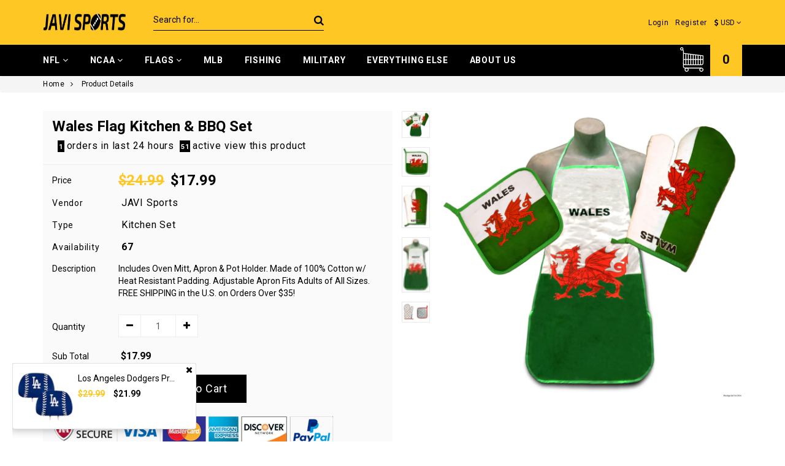

--- FILE ---
content_type: text/html; charset=utf-8
request_url: https://www.javisports.com/products/wales-flag-kitchen-bbq-set
body_size: 55471
content:
<!DOCTYPE html>
<!--[if lt IE 7]><html class="no-js lt-ie9 lt-ie8 lt-ie7" lang="en"> <![endif]-->
<!--[if IE 7]><html class="no-js lt-ie9 lt-ie8" lang="en"> <![endif]-->
<!--[if IE 8]><html class="no-js lt-ie9" lang="en"> <![endif]-->
<!--[if IE 9 ]><html class="ie9 no-js"> <![endif]-->
<!--[if (gt IE 9)|!(IE)]><!--> <html class="no-js"> <!--<![endif]-->
<head>
  <meta name="google-site-verification" content="Ui_W0kGvpiACq1d3yHtarAq2HOxkuiZ8UK70iNwXx1U" />
    <meta charset="utf-8">
    <meta http-equiv="X-UA-Compatible" content="IE=edge">
    <meta name="viewport" content="width=device-width, initial-scale=1">
    <meta name="google-site-verification" content="ibhAhwK44ZAC5qWkgyQ3dtMMJfj5urTs7aQfZOql16Y" />
  	<meta name="google-site-verification" content="q7YIyYhhRlxz7GQRDeNj4B_TNCW3Ycy74WUI-sdaoJ8" />
    
  
    <!--=================== Favicon ===================-->
   	<link href="//www.javisports.com/cdn/shop/t/23/assets/custom.css?v=116909745944391738541652135699" rel="stylesheet" type="text/css" media="all" />
    <link rel="shortcut icon" href="//www.javisports.com/cdn/shop/t/23/assets/favicon.png?v=173881464010263994801652135705" type="image/png" />
    
    <!--=================== Description ===================-->
    <meta name="description" content="Includes Oven Mitt, Apron &amp; Pot Holder. Made of 100% Cotton w/ Heat Resistant Padding. Adjustable Apron Fits Adults of All Sizes. FREE SHIPPING in the U.S. on Orders Over $35! Welsh Flag Kitchen Set">
    
    <!--=================== Title ===================-->
    <title>Wales Flag Kitchen &amp; BBQ Set - JAVI Sports</title>
    <!--=================== Helpers ===================-->
    <link rel="canonical" href="https://www.javisports.com/products/wales-flag-kitchen-bbq-set">
    
<meta property="og:type" content="product">
<meta property="og:title" content="Wales Flag Kitchen &amp; BBQ Set">

<meta property="og:image" content="http://www.javisports.com/cdn/shop/products/WKS1WMed_97e33f69-5448-4187-b315-03959ba07c55_grande.jpg?v=1609583389">
<meta property="og:image:secure_url" content="https://www.javisports.com/cdn/shop/products/WKS1WMed_97e33f69-5448-4187-b315-03959ba07c55_grande.jpg?v=1609583389">

<meta property="og:image" content="http://www.javisports.com/cdn/shop/products/WKS4WMed_grande.jpg?v=1609583389">
<meta property="og:image:secure_url" content="https://www.javisports.com/cdn/shop/products/WKS4WMed_grande.jpg?v=1609583389">

<meta property="og:image" content="http://www.javisports.com/cdn/shop/products/WKS3WMed_grande.jpg?v=1609583389">
<meta property="og:image:secure_url" content="https://www.javisports.com/cdn/shop/products/WKS3WMed_grande.jpg?v=1609583389">

<meta property="og:price:amount" content="17.99">
<meta property="og:price:currency" content="USD">


<meta property="og:description" content="Includes Oven Mitt, Apron &amp; Pot Holder. Made of 100% Cotton w/ Heat Resistant Padding. Adjustable Apron Fits Adults of All Sizes. FREE SHIPPING in the U.S. on Orders Over $35! Welsh Flag Kitchen Set">

<meta property="og:url" content="https://www.javisports.com/products/wales-flag-kitchen-bbq-set">
<meta property="og:site_name" content="JAVI Sports">

<meta name="twitter:card" content="product">
<meta name="twitter:title" content="Wales Flag Kitchen & BBQ Set">
<meta name="twitter:description" content="
Includes Oven Mitt, Apron &amp;amp; Pot Holder.
Made of 100% Cotton w/ Heat Resistant Padding.
Adjustable Apron Fits Adults of All Sizes.
FREE SHIPPING in the U.S. on Orders Over $35!
">
<meta name="twitter:image" content="https://www.javisports.com/cdn/shop/products/WKS1WMed_97e33f69-5448-4187-b315-03959ba07c55_medium.jpg?v=1609583389">
<meta name="twitter:image:width" content="240">
<meta name="twitter:image:height" content="240">
<meta name="twitter:label1" content="Price">

<meta name="twitter:data1" content="$17.99 USD">

<meta name="twitter:label2" content="Brand">
<meta name="twitter:data2" content="JAVI Sports">






    <!--=================== Bootstrap Core CSS ===================-->
    <link href="//www.javisports.com/cdn/shop/t/23/assets/bootstrap.min.css?v=23032354421336071791652135692" rel="stylesheet" type="text/css" media="all" />
    <!--=================== OWL Carousel CSS ===================-->
    
    <link href="//www.javisports.com/cdn/shop/t/23/assets/fancybox.bxslider.css?v=134527338516230954201652135703" rel="stylesheet" type="text/css" media="all" />
    
    <!--=================== Paira Framework Main CSS ===================-->
    <link href="//www.javisports.com/cdn/shop/t/23/assets/paira.owl.css?v=154875575172599041291652135726" rel="stylesheet" type="text/css" media="all" />
    <!--=================== Google Fonts ===================-->
    
    <link rel="stylesheet" type="text/css" href="//fonts.googleapis.com/css?family=Roboto:400">
    
    
    <link rel="stylesheet" type="text/css" href="//fonts.googleapis.com/css?family=Roboto:700">
    
    <!--=================== Paira Framework Color and Font Settings CSS ===================-->
    <link href="//www.javisports.com/cdn/shop/t/23/assets/paira-typography.css?v=70633485362950159441652135742" rel="stylesheet" type="text/css" media="all" />
    <!--=================== Header Hook For Plugins ===================-->
    
  
  <script>window.performance && window.performance.mark && window.performance.mark('shopify.content_for_header.start');</script><meta name="google-site-verification" content="oLsv7-1ghlEoHjd6VRcAmn-iP2UUIzeleCCsdCsO1VM">
<meta id="shopify-digital-wallet" name="shopify-digital-wallet" content="/523292/digital_wallets/dialog">
<meta name="shopify-checkout-api-token" content="70794f658c798297ea8cdb96554b9f1a">
<meta id="in-context-paypal-metadata" data-shop-id="523292" data-venmo-supported="false" data-environment="production" data-locale="en_US" data-paypal-v4="true" data-currency="USD">
<link rel="alternate" type="application/json+oembed" href="https://www.javisports.com/products/wales-flag-kitchen-bbq-set.oembed">
<script async="async" src="/checkouts/internal/preloads.js?locale=en-US"></script>
<link rel="preconnect" href="https://shop.app" crossorigin="anonymous">
<script async="async" src="https://shop.app/checkouts/internal/preloads.js?locale=en-US&shop_id=523292" crossorigin="anonymous"></script>
<script id="apple-pay-shop-capabilities" type="application/json">{"shopId":523292,"countryCode":"US","currencyCode":"USD","merchantCapabilities":["supports3DS"],"merchantId":"gid:\/\/shopify\/Shop\/523292","merchantName":"JAVI Sports","requiredBillingContactFields":["postalAddress","email"],"requiredShippingContactFields":["postalAddress","email"],"shippingType":"shipping","supportedNetworks":["visa","masterCard","amex","discover","elo","jcb"],"total":{"type":"pending","label":"JAVI Sports","amount":"1.00"},"shopifyPaymentsEnabled":true,"supportsSubscriptions":true}</script>
<script id="shopify-features" type="application/json">{"accessToken":"70794f658c798297ea8cdb96554b9f1a","betas":["rich-media-storefront-analytics"],"domain":"www.javisports.com","predictiveSearch":true,"shopId":523292,"locale":"en"}</script>
<script>var Shopify = Shopify || {};
Shopify.shop = "javisports.myshopify.com";
Shopify.locale = "en";
Shopify.currency = {"active":"USD","rate":"1.0"};
Shopify.country = "US";
Shopify.theme = {"name":"FirstWireApp.com - 01-05-2020 with Installments...","id":130718302387,"schema_name":null,"schema_version":null,"theme_store_id":null,"role":"main"};
Shopify.theme.handle = "null";
Shopify.theme.style = {"id":null,"handle":null};
Shopify.cdnHost = "www.javisports.com/cdn";
Shopify.routes = Shopify.routes || {};
Shopify.routes.root = "/";</script>
<script type="module">!function(o){(o.Shopify=o.Shopify||{}).modules=!0}(window);</script>
<script>!function(o){function n(){var o=[];function n(){o.push(Array.prototype.slice.apply(arguments))}return n.q=o,n}var t=o.Shopify=o.Shopify||{};t.loadFeatures=n(),t.autoloadFeatures=n()}(window);</script>
<script>
  window.ShopifyPay = window.ShopifyPay || {};
  window.ShopifyPay.apiHost = "shop.app\/pay";
  window.ShopifyPay.redirectState = null;
</script>
<script id="shop-js-analytics" type="application/json">{"pageType":"product"}</script>
<script defer="defer" async type="module" src="//www.javisports.com/cdn/shopifycloud/shop-js/modules/v2/client.init-shop-cart-sync_WVOgQShq.en.esm.js"></script>
<script defer="defer" async type="module" src="//www.javisports.com/cdn/shopifycloud/shop-js/modules/v2/chunk.common_C_13GLB1.esm.js"></script>
<script defer="defer" async type="module" src="//www.javisports.com/cdn/shopifycloud/shop-js/modules/v2/chunk.modal_CLfMGd0m.esm.js"></script>
<script type="module">
  await import("//www.javisports.com/cdn/shopifycloud/shop-js/modules/v2/client.init-shop-cart-sync_WVOgQShq.en.esm.js");
await import("//www.javisports.com/cdn/shopifycloud/shop-js/modules/v2/chunk.common_C_13GLB1.esm.js");
await import("//www.javisports.com/cdn/shopifycloud/shop-js/modules/v2/chunk.modal_CLfMGd0m.esm.js");

  window.Shopify.SignInWithShop?.initShopCartSync?.({"fedCMEnabled":true,"windoidEnabled":true});

</script>
<script>
  window.Shopify = window.Shopify || {};
  if (!window.Shopify.featureAssets) window.Shopify.featureAssets = {};
  window.Shopify.featureAssets['shop-js'] = {"shop-cart-sync":["modules/v2/client.shop-cart-sync_DuR37GeY.en.esm.js","modules/v2/chunk.common_C_13GLB1.esm.js","modules/v2/chunk.modal_CLfMGd0m.esm.js"],"init-fed-cm":["modules/v2/client.init-fed-cm_BucUoe6W.en.esm.js","modules/v2/chunk.common_C_13GLB1.esm.js","modules/v2/chunk.modal_CLfMGd0m.esm.js"],"shop-toast-manager":["modules/v2/client.shop-toast-manager_B0JfrpKj.en.esm.js","modules/v2/chunk.common_C_13GLB1.esm.js","modules/v2/chunk.modal_CLfMGd0m.esm.js"],"init-shop-cart-sync":["modules/v2/client.init-shop-cart-sync_WVOgQShq.en.esm.js","modules/v2/chunk.common_C_13GLB1.esm.js","modules/v2/chunk.modal_CLfMGd0m.esm.js"],"shop-button":["modules/v2/client.shop-button_B_U3bv27.en.esm.js","modules/v2/chunk.common_C_13GLB1.esm.js","modules/v2/chunk.modal_CLfMGd0m.esm.js"],"init-windoid":["modules/v2/client.init-windoid_DuP9q_di.en.esm.js","modules/v2/chunk.common_C_13GLB1.esm.js","modules/v2/chunk.modal_CLfMGd0m.esm.js"],"shop-cash-offers":["modules/v2/client.shop-cash-offers_BmULhtno.en.esm.js","modules/v2/chunk.common_C_13GLB1.esm.js","modules/v2/chunk.modal_CLfMGd0m.esm.js"],"pay-button":["modules/v2/client.pay-button_CrPSEbOK.en.esm.js","modules/v2/chunk.common_C_13GLB1.esm.js","modules/v2/chunk.modal_CLfMGd0m.esm.js"],"init-customer-accounts":["modules/v2/client.init-customer-accounts_jNk9cPYQ.en.esm.js","modules/v2/client.shop-login-button_DJ5ldayH.en.esm.js","modules/v2/chunk.common_C_13GLB1.esm.js","modules/v2/chunk.modal_CLfMGd0m.esm.js"],"avatar":["modules/v2/client.avatar_BTnouDA3.en.esm.js"],"checkout-modal":["modules/v2/client.checkout-modal_pBPyh9w8.en.esm.js","modules/v2/chunk.common_C_13GLB1.esm.js","modules/v2/chunk.modal_CLfMGd0m.esm.js"],"init-shop-for-new-customer-accounts":["modules/v2/client.init-shop-for-new-customer-accounts_BUoCy7a5.en.esm.js","modules/v2/client.shop-login-button_DJ5ldayH.en.esm.js","modules/v2/chunk.common_C_13GLB1.esm.js","modules/v2/chunk.modal_CLfMGd0m.esm.js"],"init-customer-accounts-sign-up":["modules/v2/client.init-customer-accounts-sign-up_CnczCz9H.en.esm.js","modules/v2/client.shop-login-button_DJ5ldayH.en.esm.js","modules/v2/chunk.common_C_13GLB1.esm.js","modules/v2/chunk.modal_CLfMGd0m.esm.js"],"init-shop-email-lookup-coordinator":["modules/v2/client.init-shop-email-lookup-coordinator_CzjY5t9o.en.esm.js","modules/v2/chunk.common_C_13GLB1.esm.js","modules/v2/chunk.modal_CLfMGd0m.esm.js"],"shop-follow-button":["modules/v2/client.shop-follow-button_CsYC63q7.en.esm.js","modules/v2/chunk.common_C_13GLB1.esm.js","modules/v2/chunk.modal_CLfMGd0m.esm.js"],"shop-login-button":["modules/v2/client.shop-login-button_DJ5ldayH.en.esm.js","modules/v2/chunk.common_C_13GLB1.esm.js","modules/v2/chunk.modal_CLfMGd0m.esm.js"],"shop-login":["modules/v2/client.shop-login_B9ccPdmx.en.esm.js","modules/v2/chunk.common_C_13GLB1.esm.js","modules/v2/chunk.modal_CLfMGd0m.esm.js"],"lead-capture":["modules/v2/client.lead-capture_D0K_KgYb.en.esm.js","modules/v2/chunk.common_C_13GLB1.esm.js","modules/v2/chunk.modal_CLfMGd0m.esm.js"],"payment-terms":["modules/v2/client.payment-terms_BWmiNN46.en.esm.js","modules/v2/chunk.common_C_13GLB1.esm.js","modules/v2/chunk.modal_CLfMGd0m.esm.js"]};
</script>
<script id="__st">var __st={"a":523292,"offset":-28800,"reqid":"e5b676ce-16b4-461e-b0d6-6658a708b1ce-1769588043","pageurl":"www.javisports.com\/products\/wales-flag-kitchen-bbq-set","u":"d110d47c7056","p":"product","rtyp":"product","rid":5981991338163};</script>
<script>window.ShopifyPaypalV4VisibilityTracking = true;</script>
<script id="captcha-bootstrap">!function(){'use strict';const t='contact',e='account',n='new_comment',o=[[t,t],['blogs',n],['comments',n],[t,'customer']],c=[[e,'customer_login'],[e,'guest_login'],[e,'recover_customer_password'],[e,'create_customer']],r=t=>t.map((([t,e])=>`form[action*='/${t}']:not([data-nocaptcha='true']) input[name='form_type'][value='${e}']`)).join(','),a=t=>()=>t?[...document.querySelectorAll(t)].map((t=>t.form)):[];function s(){const t=[...o],e=r(t);return a(e)}const i='password',u='form_key',d=['recaptcha-v3-token','g-recaptcha-response','h-captcha-response',i],f=()=>{try{return window.sessionStorage}catch{return}},m='__shopify_v',_=t=>t.elements[u];function p(t,e,n=!1){try{const o=window.sessionStorage,c=JSON.parse(o.getItem(e)),{data:r}=function(t){const{data:e,action:n}=t;return t[m]||n?{data:e,action:n}:{data:t,action:n}}(c);for(const[e,n]of Object.entries(r))t.elements[e]&&(t.elements[e].value=n);n&&o.removeItem(e)}catch(o){console.error('form repopulation failed',{error:o})}}const l='form_type',E='cptcha';function T(t){t.dataset[E]=!0}const w=window,h=w.document,L='Shopify',v='ce_forms',y='captcha';let A=!1;((t,e)=>{const n=(g='f06e6c50-85a8-45c8-87d0-21a2b65856fe',I='https://cdn.shopify.com/shopifycloud/storefront-forms-hcaptcha/ce_storefront_forms_captcha_hcaptcha.v1.5.2.iife.js',D={infoText:'Protected by hCaptcha',privacyText:'Privacy',termsText:'Terms'},(t,e,n)=>{const o=w[L][v],c=o.bindForm;if(c)return c(t,g,e,D).then(n);var r;o.q.push([[t,g,e,D],n]),r=I,A||(h.body.append(Object.assign(h.createElement('script'),{id:'captcha-provider',async:!0,src:r})),A=!0)});var g,I,D;w[L]=w[L]||{},w[L][v]=w[L][v]||{},w[L][v].q=[],w[L][y]=w[L][y]||{},w[L][y].protect=function(t,e){n(t,void 0,e),T(t)},Object.freeze(w[L][y]),function(t,e,n,w,h,L){const[v,y,A,g]=function(t,e,n){const i=e?o:[],u=t?c:[],d=[...i,...u],f=r(d),m=r(i),_=r(d.filter((([t,e])=>n.includes(e))));return[a(f),a(m),a(_),s()]}(w,h,L),I=t=>{const e=t.target;return e instanceof HTMLFormElement?e:e&&e.form},D=t=>v().includes(t);t.addEventListener('submit',(t=>{const e=I(t);if(!e)return;const n=D(e)&&!e.dataset.hcaptchaBound&&!e.dataset.recaptchaBound,o=_(e),c=g().includes(e)&&(!o||!o.value);(n||c)&&t.preventDefault(),c&&!n&&(function(t){try{if(!f())return;!function(t){const e=f();if(!e)return;const n=_(t);if(!n)return;const o=n.value;o&&e.removeItem(o)}(t);const e=Array.from(Array(32),(()=>Math.random().toString(36)[2])).join('');!function(t,e){_(t)||t.append(Object.assign(document.createElement('input'),{type:'hidden',name:u})),t.elements[u].value=e}(t,e),function(t,e){const n=f();if(!n)return;const o=[...t.querySelectorAll(`input[type='${i}']`)].map((({name:t})=>t)),c=[...d,...o],r={};for(const[a,s]of new FormData(t).entries())c.includes(a)||(r[a]=s);n.setItem(e,JSON.stringify({[m]:1,action:t.action,data:r}))}(t,e)}catch(e){console.error('failed to persist form',e)}}(e),e.submit())}));const S=(t,e)=>{t&&!t.dataset[E]&&(n(t,e.some((e=>e===t))),T(t))};for(const o of['focusin','change'])t.addEventListener(o,(t=>{const e=I(t);D(e)&&S(e,y())}));const B=e.get('form_key'),M=e.get(l),P=B&&M;t.addEventListener('DOMContentLoaded',(()=>{const t=y();if(P)for(const e of t)e.elements[l].value===M&&p(e,B);[...new Set([...A(),...v().filter((t=>'true'===t.dataset.shopifyCaptcha))])].forEach((e=>S(e,t)))}))}(h,new URLSearchParams(w.location.search),n,t,e,['guest_login'])})(!0,!0)}();</script>
<script integrity="sha256-4kQ18oKyAcykRKYeNunJcIwy7WH5gtpwJnB7kiuLZ1E=" data-source-attribution="shopify.loadfeatures" defer="defer" src="//www.javisports.com/cdn/shopifycloud/storefront/assets/storefront/load_feature-a0a9edcb.js" crossorigin="anonymous"></script>
<script crossorigin="anonymous" defer="defer" src="//www.javisports.com/cdn/shopifycloud/storefront/assets/shopify_pay/storefront-65b4c6d7.js?v=20250812"></script>
<script data-source-attribution="shopify.dynamic_checkout.dynamic.init">var Shopify=Shopify||{};Shopify.PaymentButton=Shopify.PaymentButton||{isStorefrontPortableWallets:!0,init:function(){window.Shopify.PaymentButton.init=function(){};var t=document.createElement("script");t.src="https://www.javisports.com/cdn/shopifycloud/portable-wallets/latest/portable-wallets.en.js",t.type="module",document.head.appendChild(t)}};
</script>
<script data-source-attribution="shopify.dynamic_checkout.buyer_consent">
  function portableWalletsHideBuyerConsent(e){var t=document.getElementById("shopify-buyer-consent"),n=document.getElementById("shopify-subscription-policy-button");t&&n&&(t.classList.add("hidden"),t.setAttribute("aria-hidden","true"),n.removeEventListener("click",e))}function portableWalletsShowBuyerConsent(e){var t=document.getElementById("shopify-buyer-consent"),n=document.getElementById("shopify-subscription-policy-button");t&&n&&(t.classList.remove("hidden"),t.removeAttribute("aria-hidden"),n.addEventListener("click",e))}window.Shopify?.PaymentButton&&(window.Shopify.PaymentButton.hideBuyerConsent=portableWalletsHideBuyerConsent,window.Shopify.PaymentButton.showBuyerConsent=portableWalletsShowBuyerConsent);
</script>
<script data-source-attribution="shopify.dynamic_checkout.cart.bootstrap">document.addEventListener("DOMContentLoaded",(function(){function t(){return document.querySelector("shopify-accelerated-checkout-cart, shopify-accelerated-checkout")}if(t())Shopify.PaymentButton.init();else{new MutationObserver((function(e,n){t()&&(Shopify.PaymentButton.init(),n.disconnect())})).observe(document.body,{childList:!0,subtree:!0})}}));
</script>
<link id="shopify-accelerated-checkout-styles" rel="stylesheet" media="screen" href="https://www.javisports.com/cdn/shopifycloud/portable-wallets/latest/accelerated-checkout-backwards-compat.css" crossorigin="anonymous">
<style id="shopify-accelerated-checkout-cart">
        #shopify-buyer-consent {
  margin-top: 1em;
  display: inline-block;
  width: 100%;
}

#shopify-buyer-consent.hidden {
  display: none;
}

#shopify-subscription-policy-button {
  background: none;
  border: none;
  padding: 0;
  text-decoration: underline;
  font-size: inherit;
  cursor: pointer;
}

#shopify-subscription-policy-button::before {
  box-shadow: none;
}

      </style>

<script>window.performance && window.performance.mark && window.performance.mark('shopify.content_for_header.end');</script>
    <!--=================== Scripts Include ===================-->
    <script src="//www.javisports.com/cdn/shop/t/23/assets/jquery.lazysizes.cookie.parallax.js?v=176433839852591421811652135715" type="text/javascript"></script>
    <!--=================== HTML5 shim and Respond.js for IE8 support of HTML5 elements and media queries ===================-->
    <!--[if lt IE 9]>
    <script src="//www.javisports.com/cdn/shop/t/23/assets/html5shiv.respond.js?v=27377117887644598491652135710" type="text/javascript"></script>
    <![endif]-->
    
    <script>
        
        window.currencyFormat = 'money_format';
        
        window.shopCurrency = 'USD';
        window.animationLoading = "//www.javisports.com/cdn/shop/t/23/assets/ajax_loader.gif?v=147774190624878668101652135690";
        window.optionSwitchDropdown = '1';
        window.comparePage = 'compare-product';
        <!--=================== For Multiple Language ===================-->
        window.dialogCart = 'A new item has been added to your Shopping Cart.';
        window.dialogMassage = 'Something wrong! Try to reload your page OR contact customer support.';
        window.dialogCartBtn = 'View Shopping Cart';
        window.dialogCompare = 'Added To Your Compare List.';
        window.dialogCompareBtn = 'Go To Compare';
        window.dialogAddBtn = 'Add To Cart';
    </script>
  <style>
    #shopify-section-1526375904673 .carousel-inner>.item{
	transition:unset !important;}
  </style>

  
<!-- Start of Judge.me Core -->
<link rel="dns-prefetch" href="https://cdn.judge.me/">
<script data-cfasync='false' class='jdgm-settings-script'>window.jdgmSettings={"pagination":5,"disable_web_reviews":false,"badge_no_review_text":"No reviews","badge_n_reviews_text":"{{ n }} review/reviews","hide_badge_preview_if_no_reviews":true,"badge_hide_text":false,"enforce_center_preview_badge":false,"widget_title":"Customer Reviews","widget_open_form_text":"Write a review","widget_close_form_text":"Cancel review","widget_refresh_page_text":"Refresh page","widget_summary_text":"Based on {{ number_of_reviews }} review/reviews","widget_no_review_text":"Be the first to write a review","widget_name_field_text":"Display name","widget_verified_name_field_text":"Verified Name (public)","widget_name_placeholder_text":"Display name","widget_required_field_error_text":"This field is required.","widget_email_field_text":"Email address","widget_verified_email_field_text":"Verified Email (private, can not be edited)","widget_email_placeholder_text":"Your email address","widget_email_field_error_text":"Please enter a valid email address.","widget_rating_field_text":"Rating","widget_review_title_field_text":"Review Title","widget_review_title_placeholder_text":"Give your review a title","widget_review_body_field_text":"Review content","widget_review_body_placeholder_text":"Start writing here...","widget_pictures_field_text":"Picture/Video (optional)","widget_submit_review_text":"Submit Review","widget_submit_verified_review_text":"Submit Verified Review","widget_submit_success_msg_with_auto_publish":"Thank you! Please refresh the page in a few moments to see your review. You can remove or edit your review by logging into \u003ca href='https://judge.me/login' target='_blank' rel='nofollow noopener'\u003eJudge.me\u003c/a\u003e","widget_submit_success_msg_no_auto_publish":"Thank you! Your review will be published as soon as it is approved by the shop admin. You can remove or edit your review by logging into \u003ca href='https://judge.me/login' target='_blank' rel='nofollow noopener'\u003eJudge.me\u003c/a\u003e","widget_show_default_reviews_out_of_total_text":"Showing {{ n_reviews_shown }} out of {{ n_reviews }} reviews.","widget_show_all_link_text":"Show all","widget_show_less_link_text":"Show less","widget_author_said_text":"{{ reviewer_name }} said:","widget_days_text":"{{ n }} days ago","widget_weeks_text":"{{ n }} week/weeks ago","widget_months_text":"{{ n }} month/months ago","widget_years_text":"{{ n }} year/years ago","widget_yesterday_text":"Yesterday","widget_today_text":"Today","widget_replied_text":"\u003e\u003e {{ shop_name }} replied:","widget_read_more_text":"Read more","widget_reviewer_name_as_initial":"","widget_rating_filter_color":"#fbcd0a","widget_rating_filter_see_all_text":"See all reviews","widget_sorting_most_recent_text":"Most Recent","widget_sorting_highest_rating_text":"Highest Rating","widget_sorting_lowest_rating_text":"Lowest Rating","widget_sorting_with_pictures_text":"Only Pictures","widget_sorting_most_helpful_text":"Most Helpful","widget_open_question_form_text":"Ask a question","widget_reviews_subtab_text":"Reviews","widget_questions_subtab_text":"Questions","widget_question_label_text":"Question","widget_answer_label_text":"Answer","widget_question_placeholder_text":"Write your question here","widget_submit_question_text":"Submit Question","widget_question_submit_success_text":"Thank you for your question! We will notify you once it gets answered.","verified_badge_text":"Verified","verified_badge_bg_color":"","verified_badge_text_color":"","verified_badge_placement":"left-of-reviewer-name","widget_review_max_height":"","widget_hide_border":false,"widget_social_share":false,"widget_thumb":false,"widget_review_location_show":false,"widget_location_format":"","all_reviews_include_out_of_store_products":true,"all_reviews_out_of_store_text":"(out of store)","all_reviews_pagination":100,"all_reviews_product_name_prefix_text":"about","enable_review_pictures":true,"enable_question_anwser":false,"widget_theme":"default","review_date_format":"mm/dd/yyyy","default_sort_method":"most-recent","widget_product_reviews_subtab_text":"Product Reviews","widget_shop_reviews_subtab_text":"Shop Reviews","widget_other_products_reviews_text":"Reviews for other products","widget_store_reviews_subtab_text":"Store reviews","widget_no_store_reviews_text":"This store hasn't received any reviews yet","widget_web_restriction_product_reviews_text":"This product hasn't received any reviews yet","widget_no_items_text":"No items found","widget_show_more_text":"Show more","widget_write_a_store_review_text":"Write a Store Review","widget_other_languages_heading":"Reviews in Other Languages","widget_translate_review_text":"Translate review to {{ language }}","widget_translating_review_text":"Translating...","widget_show_original_translation_text":"Show original ({{ language }})","widget_translate_review_failed_text":"Review couldn't be translated.","widget_translate_review_retry_text":"Retry","widget_translate_review_try_again_later_text":"Try again later","show_product_url_for_grouped_product":false,"widget_sorting_pictures_first_text":"Pictures First","show_pictures_on_all_rev_page_mobile":false,"show_pictures_on_all_rev_page_desktop":false,"floating_tab_hide_mobile_install_preference":false,"floating_tab_button_name":"★ Reviews","floating_tab_title":"Let customers speak for us","floating_tab_button_color":"","floating_tab_button_background_color":"","floating_tab_url":"","floating_tab_url_enabled":false,"floating_tab_tab_style":"text","all_reviews_text_badge_text":"Customers rate us {{ shop.metafields.judgeme.all_reviews_rating | round: 1 }}/5 based on {{ shop.metafields.judgeme.all_reviews_count }} reviews.","all_reviews_text_badge_text_branded_style":"{{ shop.metafields.judgeme.all_reviews_rating | round: 1 }} out of 5 stars based on {{ shop.metafields.judgeme.all_reviews_count }} reviews","is_all_reviews_text_badge_a_link":false,"show_stars_for_all_reviews_text_badge":false,"all_reviews_text_badge_url":"","all_reviews_text_style":"text","all_reviews_text_color_style":"judgeme_brand_color","all_reviews_text_color":"#108474","all_reviews_text_show_jm_brand":true,"featured_carousel_show_header":true,"featured_carousel_title":"Let customers speak for us","testimonials_carousel_title":"Customers are saying","videos_carousel_title":"Real customer stories","cards_carousel_title":"Customers are saying","featured_carousel_count_text":"from {{ n }} reviews","featured_carousel_add_link_to_all_reviews_page":false,"featured_carousel_url":"","featured_carousel_show_images":true,"featured_carousel_autoslide_interval":5,"featured_carousel_arrows_on_the_sides":false,"featured_carousel_height":250,"featured_carousel_width":80,"featured_carousel_image_size":0,"featured_carousel_image_height":250,"featured_carousel_arrow_color":"#eeeeee","verified_count_badge_style":"vintage","verified_count_badge_orientation":"horizontal","verified_count_badge_color_style":"judgeme_brand_color","verified_count_badge_color":"#108474","is_verified_count_badge_a_link":false,"verified_count_badge_url":"","verified_count_badge_show_jm_brand":true,"widget_rating_preset_default":5,"widget_first_sub_tab":"product-reviews","widget_show_histogram":true,"widget_histogram_use_custom_color":false,"widget_pagination_use_custom_color":false,"widget_star_use_custom_color":false,"widget_verified_badge_use_custom_color":false,"widget_write_review_use_custom_color":false,"picture_reminder_submit_button":"Upload Pictures","enable_review_videos":false,"mute_video_by_default":false,"widget_sorting_videos_first_text":"Videos First","widget_review_pending_text":"Pending","featured_carousel_items_for_large_screen":3,"social_share_options_order":"Facebook,Twitter","remove_microdata_snippet":false,"disable_json_ld":false,"enable_json_ld_products":false,"preview_badge_show_question_text":false,"preview_badge_no_question_text":"No questions","preview_badge_n_question_text":"{{ number_of_questions }} question/questions","qa_badge_show_icon":false,"qa_badge_position":"same-row","remove_judgeme_branding":false,"widget_add_search_bar":false,"widget_search_bar_placeholder":"Search","widget_sorting_verified_only_text":"Verified only","featured_carousel_theme":"default","featured_carousel_show_rating":true,"featured_carousel_show_title":true,"featured_carousel_show_body":true,"featured_carousel_show_date":false,"featured_carousel_show_reviewer":true,"featured_carousel_show_product":false,"featured_carousel_header_background_color":"#108474","featured_carousel_header_text_color":"#ffffff","featured_carousel_name_product_separator":"reviewed","featured_carousel_full_star_background":"#108474","featured_carousel_empty_star_background":"#dadada","featured_carousel_vertical_theme_background":"#f9fafb","featured_carousel_verified_badge_enable":true,"featured_carousel_verified_badge_color":"#108474","featured_carousel_border_style":"round","featured_carousel_review_line_length_limit":3,"featured_carousel_more_reviews_button_text":"Read more reviews","featured_carousel_view_product_button_text":"View product","all_reviews_page_load_reviews_on":"scroll","all_reviews_page_load_more_text":"Load More Reviews","disable_fb_tab_reviews":false,"enable_ajax_cdn_cache":false,"widget_advanced_speed_features":5,"widget_public_name_text":"displayed publicly like","default_reviewer_name":"John Smith","default_reviewer_name_has_non_latin":true,"widget_reviewer_anonymous":"Anonymous","medals_widget_title":"Judge.me Review Medals","medals_widget_background_color":"#f9fafb","medals_widget_position":"footer_all_pages","medals_widget_border_color":"#f9fafb","medals_widget_verified_text_position":"left","medals_widget_use_monochromatic_version":false,"medals_widget_elements_color":"#108474","show_reviewer_avatar":true,"widget_invalid_yt_video_url_error_text":"Not a YouTube video URL","widget_max_length_field_error_text":"Please enter no more than {0} characters.","widget_show_country_flag":false,"widget_show_collected_via_shop_app":true,"widget_verified_by_shop_badge_style":"light","widget_verified_by_shop_text":"Verified by Shop","widget_show_photo_gallery":false,"widget_load_with_code_splitting":true,"widget_ugc_install_preference":false,"widget_ugc_title":"Made by us, Shared by you","widget_ugc_subtitle":"Tag us to see your picture featured in our page","widget_ugc_arrows_color":"#ffffff","widget_ugc_primary_button_text":"Buy Now","widget_ugc_primary_button_background_color":"#108474","widget_ugc_primary_button_text_color":"#ffffff","widget_ugc_primary_button_border_width":"0","widget_ugc_primary_button_border_style":"none","widget_ugc_primary_button_border_color":"#108474","widget_ugc_primary_button_border_radius":"25","widget_ugc_secondary_button_text":"Load More","widget_ugc_secondary_button_background_color":"#ffffff","widget_ugc_secondary_button_text_color":"#108474","widget_ugc_secondary_button_border_width":"2","widget_ugc_secondary_button_border_style":"solid","widget_ugc_secondary_button_border_color":"#108474","widget_ugc_secondary_button_border_radius":"25","widget_ugc_reviews_button_text":"View Reviews","widget_ugc_reviews_button_background_color":"#ffffff","widget_ugc_reviews_button_text_color":"#108474","widget_ugc_reviews_button_border_width":"2","widget_ugc_reviews_button_border_style":"solid","widget_ugc_reviews_button_border_color":"#108474","widget_ugc_reviews_button_border_radius":"25","widget_ugc_reviews_button_link_to":"judgeme-reviews-page","widget_ugc_show_post_date":true,"widget_ugc_max_width":"800","widget_rating_metafield_value_type":true,"widget_primary_color":"#108474","widget_enable_secondary_color":false,"widget_secondary_color":"#edf5f5","widget_summary_average_rating_text":"{{ average_rating }} out of 5","widget_media_grid_title":"Customer photos \u0026 videos","widget_media_grid_see_more_text":"See more","widget_round_style":false,"widget_show_product_medals":true,"widget_verified_by_judgeme_text":"Verified by Judge.me","widget_show_store_medals":true,"widget_verified_by_judgeme_text_in_store_medals":"Verified by Judge.me","widget_media_field_exceed_quantity_message":"Sorry, we can only accept {{ max_media }} for one review.","widget_media_field_exceed_limit_message":"{{ file_name }} is too large, please select a {{ media_type }} less than {{ size_limit }}MB.","widget_review_submitted_text":"Review Submitted!","widget_question_submitted_text":"Question Submitted!","widget_close_form_text_question":"Cancel","widget_write_your_answer_here_text":"Write your answer here","widget_enabled_branded_link":true,"widget_show_collected_by_judgeme":true,"widget_reviewer_name_color":"","widget_write_review_text_color":"","widget_write_review_bg_color":"","widget_collected_by_judgeme_text":"collected by Judge.me","widget_pagination_type":"standard","widget_load_more_text":"Load More","widget_load_more_color":"#108474","widget_full_review_text":"Full Review","widget_read_more_reviews_text":"Read More Reviews","widget_read_questions_text":"Read Questions","widget_questions_and_answers_text":"Questions \u0026 Answers","widget_verified_by_text":"Verified by","widget_verified_text":"Verified","widget_number_of_reviews_text":"{{ number_of_reviews }} reviews","widget_back_button_text":"Back","widget_next_button_text":"Next","widget_custom_forms_filter_button":"Filters","custom_forms_style":"vertical","widget_show_review_information":false,"how_reviews_are_collected":"How reviews are collected?","widget_show_review_keywords":false,"widget_gdpr_statement":"How we use your data: We'll only contact you about the review you left, and only if necessary. By submitting your review, you agree to Judge.me's \u003ca href='https://judge.me/terms' target='_blank' rel='nofollow noopener'\u003eterms\u003c/a\u003e, \u003ca href='https://judge.me/privacy' target='_blank' rel='nofollow noopener'\u003eprivacy\u003c/a\u003e and \u003ca href='https://judge.me/content-policy' target='_blank' rel='nofollow noopener'\u003econtent\u003c/a\u003e policies.","widget_multilingual_sorting_enabled":false,"widget_translate_review_content_enabled":false,"widget_translate_review_content_method":"manual","popup_widget_review_selection":"automatically_with_pictures","popup_widget_round_border_style":true,"popup_widget_show_title":true,"popup_widget_show_body":true,"popup_widget_show_reviewer":false,"popup_widget_show_product":true,"popup_widget_show_pictures":true,"popup_widget_use_review_picture":true,"popup_widget_show_on_home_page":true,"popup_widget_show_on_product_page":true,"popup_widget_show_on_collection_page":true,"popup_widget_show_on_cart_page":true,"popup_widget_position":"bottom_left","popup_widget_first_review_delay":5,"popup_widget_duration":5,"popup_widget_interval":5,"popup_widget_review_count":5,"popup_widget_hide_on_mobile":true,"review_snippet_widget_round_border_style":true,"review_snippet_widget_card_color":"#FFFFFF","review_snippet_widget_slider_arrows_background_color":"#FFFFFF","review_snippet_widget_slider_arrows_color":"#000000","review_snippet_widget_star_color":"#108474","show_product_variant":false,"all_reviews_product_variant_label_text":"Variant: ","widget_show_verified_branding":true,"widget_ai_summary_title":"Customers say","widget_ai_summary_disclaimer":"AI-powered review summary based on recent customer reviews","widget_show_ai_summary":false,"widget_show_ai_summary_bg":false,"widget_show_review_title_input":true,"redirect_reviewers_invited_via_email":"review_widget","request_store_review_after_product_review":false,"request_review_other_products_in_order":false,"review_form_color_scheme":"default","review_form_corner_style":"square","review_form_star_color":{},"review_form_text_color":"#333333","review_form_background_color":"#ffffff","review_form_field_background_color":"#fafafa","review_form_button_color":{},"review_form_button_text_color":"#ffffff","review_form_modal_overlay_color":"#000000","review_content_screen_title_text":"How would you rate this product?","review_content_introduction_text":"We would love it if you would share a bit about your experience.","store_review_form_title_text":"How would you rate this store?","store_review_form_introduction_text":"We would love it if you would share a bit about your experience.","show_review_guidance_text":true,"one_star_review_guidance_text":"Poor","five_star_review_guidance_text":"Great","customer_information_screen_title_text":"About you","customer_information_introduction_text":"Please tell us more about you.","custom_questions_screen_title_text":"Your experience in more detail","custom_questions_introduction_text":"Here are a few questions to help us understand more about your experience.","review_submitted_screen_title_text":"Thanks for your review!","review_submitted_screen_thank_you_text":"We are processing it and it will appear on the store soon.","review_submitted_screen_email_verification_text":"Please confirm your email by clicking the link we just sent you. This helps us keep reviews authentic.","review_submitted_request_store_review_text":"Would you like to share your experience of shopping with us?","review_submitted_review_other_products_text":"Would you like to review these products?","store_review_screen_title_text":"Would you like to share your experience of shopping with us?","store_review_introduction_text":"We value your feedback and use it to improve. Please share any thoughts or suggestions you have.","reviewer_media_screen_title_picture_text":"Share a picture","reviewer_media_introduction_picture_text":"Upload a photo to support your review.","reviewer_media_screen_title_video_text":"Share a video","reviewer_media_introduction_video_text":"Upload a video to support your review.","reviewer_media_screen_title_picture_or_video_text":"Share a picture or video","reviewer_media_introduction_picture_or_video_text":"Upload a photo or video to support your review.","reviewer_media_youtube_url_text":"Paste your Youtube URL here","advanced_settings_next_step_button_text":"Next","advanced_settings_close_review_button_text":"Close","modal_write_review_flow":false,"write_review_flow_required_text":"Required","write_review_flow_privacy_message_text":"We respect your privacy.","write_review_flow_anonymous_text":"Post review as anonymous","write_review_flow_visibility_text":"This won't be visible to other customers.","write_review_flow_multiple_selection_help_text":"Select as many as you like","write_review_flow_single_selection_help_text":"Select one option","write_review_flow_required_field_error_text":"This field is required","write_review_flow_invalid_email_error_text":"Please enter a valid email address","write_review_flow_max_length_error_text":"Max. {{ max_length }} characters.","write_review_flow_media_upload_text":"\u003cb\u003eClick to upload\u003c/b\u003e or drag and drop","write_review_flow_gdpr_statement":"We'll only contact you about your review if necessary. By submitting your review, you agree to our \u003ca href='https://judge.me/terms' target='_blank' rel='nofollow noopener'\u003eterms and conditions\u003c/a\u003e and \u003ca href='https://judge.me/privacy' target='_blank' rel='nofollow noopener'\u003eprivacy policy\u003c/a\u003e.","rating_only_reviews_enabled":false,"show_negative_reviews_help_screen":false,"new_review_flow_help_screen_rating_threshold":3,"negative_review_resolution_screen_title_text":"Tell us more","negative_review_resolution_text":"Your experience matters to us. If there were issues with your purchase, we're here to help. Feel free to reach out to us, we'd love the opportunity to make things right.","negative_review_resolution_button_text":"Contact us","negative_review_resolution_proceed_with_review_text":"Leave a review","negative_review_resolution_subject":"Issue with purchase from {{ shop_name }}.{{ order_name }}","preview_badge_collection_page_install_status":false,"widget_review_custom_css":"","preview_badge_custom_css":"","preview_badge_stars_count":"5-stars","featured_carousel_custom_css":"","floating_tab_custom_css":"","all_reviews_widget_custom_css":"","medals_widget_custom_css":"","verified_badge_custom_css":"","all_reviews_text_custom_css":"","transparency_badges_collected_via_store_invite":false,"transparency_badges_from_another_provider":false,"transparency_badges_collected_from_store_visitor":false,"transparency_badges_collected_by_verified_review_provider":false,"transparency_badges_earned_reward":false,"transparency_badges_collected_via_store_invite_text":"Review collected via store invitation","transparency_badges_from_another_provider_text":"Review collected from another provider","transparency_badges_collected_from_store_visitor_text":"Review collected from a store visitor","transparency_badges_written_in_google_text":"Review written in Google","transparency_badges_written_in_etsy_text":"Review written in Etsy","transparency_badges_written_in_shop_app_text":"Review written in Shop App","transparency_badges_earned_reward_text":"Review earned a reward for future purchase","product_review_widget_per_page":10,"widget_store_review_label_text":"Review about the store","checkout_comment_extension_title_on_product_page":"Customer Comments","checkout_comment_extension_num_latest_comment_show":5,"checkout_comment_extension_format":"name_and_timestamp","checkout_comment_customer_name":"last_initial","checkout_comment_comment_notification":true,"preview_badge_collection_page_install_preference":true,"preview_badge_home_page_install_preference":false,"preview_badge_product_page_install_preference":true,"review_widget_install_preference":"","review_carousel_install_preference":false,"floating_reviews_tab_install_preference":"none","verified_reviews_count_badge_install_preference":false,"all_reviews_text_install_preference":false,"review_widget_best_location":false,"judgeme_medals_install_preference":false,"review_widget_revamp_enabled":false,"review_widget_qna_enabled":false,"review_widget_header_theme":"minimal","review_widget_widget_title_enabled":true,"review_widget_header_text_size":"medium","review_widget_header_text_weight":"regular","review_widget_average_rating_style":"compact","review_widget_bar_chart_enabled":true,"review_widget_bar_chart_type":"numbers","review_widget_bar_chart_style":"standard","review_widget_expanded_media_gallery_enabled":false,"review_widget_reviews_section_theme":"standard","review_widget_image_style":"thumbnails","review_widget_review_image_ratio":"square","review_widget_stars_size":"medium","review_widget_verified_badge":"standard_text","review_widget_review_title_text_size":"medium","review_widget_review_text_size":"medium","review_widget_review_text_length":"medium","review_widget_number_of_columns_desktop":3,"review_widget_carousel_transition_speed":5,"review_widget_custom_questions_answers_display":"always","review_widget_button_text_color":"#FFFFFF","review_widget_text_color":"#000000","review_widget_lighter_text_color":"#7B7B7B","review_widget_corner_styling":"soft","review_widget_review_word_singular":"review","review_widget_review_word_plural":"reviews","review_widget_voting_label":"Helpful?","review_widget_shop_reply_label":"Reply from {{ shop_name }}:","review_widget_filters_title":"Filters","qna_widget_question_word_singular":"Question","qna_widget_question_word_plural":"Questions","qna_widget_answer_reply_label":"Answer from {{ answerer_name }}:","qna_content_screen_title_text":"Ask a question about this product","qna_widget_question_required_field_error_text":"Please enter your question.","qna_widget_flow_gdpr_statement":"We'll only contact you about your question if necessary. By submitting your question, you agree to our \u003ca href='https://judge.me/terms' target='_blank' rel='nofollow noopener'\u003eterms and conditions\u003c/a\u003e and \u003ca href='https://judge.me/privacy' target='_blank' rel='nofollow noopener'\u003eprivacy policy\u003c/a\u003e.","qna_widget_question_submitted_text":"Thanks for your question!","qna_widget_close_form_text_question":"Close","qna_widget_question_submit_success_text":"We’ll notify you by email when your question is answered.","all_reviews_widget_v2025_enabled":false,"all_reviews_widget_v2025_header_theme":"default","all_reviews_widget_v2025_widget_title_enabled":true,"all_reviews_widget_v2025_header_text_size":"medium","all_reviews_widget_v2025_header_text_weight":"regular","all_reviews_widget_v2025_average_rating_style":"compact","all_reviews_widget_v2025_bar_chart_enabled":true,"all_reviews_widget_v2025_bar_chart_type":"numbers","all_reviews_widget_v2025_bar_chart_style":"standard","all_reviews_widget_v2025_expanded_media_gallery_enabled":false,"all_reviews_widget_v2025_show_store_medals":true,"all_reviews_widget_v2025_show_photo_gallery":true,"all_reviews_widget_v2025_show_review_keywords":false,"all_reviews_widget_v2025_show_ai_summary":false,"all_reviews_widget_v2025_show_ai_summary_bg":false,"all_reviews_widget_v2025_add_search_bar":false,"all_reviews_widget_v2025_default_sort_method":"most-recent","all_reviews_widget_v2025_reviews_per_page":10,"all_reviews_widget_v2025_reviews_section_theme":"default","all_reviews_widget_v2025_image_style":"thumbnails","all_reviews_widget_v2025_review_image_ratio":"square","all_reviews_widget_v2025_stars_size":"medium","all_reviews_widget_v2025_verified_badge":"bold_badge","all_reviews_widget_v2025_review_title_text_size":"medium","all_reviews_widget_v2025_review_text_size":"medium","all_reviews_widget_v2025_review_text_length":"medium","all_reviews_widget_v2025_number_of_columns_desktop":3,"all_reviews_widget_v2025_carousel_transition_speed":5,"all_reviews_widget_v2025_custom_questions_answers_display":"always","all_reviews_widget_v2025_show_product_variant":false,"all_reviews_widget_v2025_show_reviewer_avatar":true,"all_reviews_widget_v2025_reviewer_name_as_initial":"","all_reviews_widget_v2025_review_location_show":false,"all_reviews_widget_v2025_location_format":"","all_reviews_widget_v2025_show_country_flag":false,"all_reviews_widget_v2025_verified_by_shop_badge_style":"light","all_reviews_widget_v2025_social_share":false,"all_reviews_widget_v2025_social_share_options_order":"Facebook,Twitter,LinkedIn,Pinterest","all_reviews_widget_v2025_pagination_type":"standard","all_reviews_widget_v2025_button_text_color":"#FFFFFF","all_reviews_widget_v2025_text_color":"#000000","all_reviews_widget_v2025_lighter_text_color":"#7B7B7B","all_reviews_widget_v2025_corner_styling":"soft","all_reviews_widget_v2025_title":"Customer reviews","all_reviews_widget_v2025_ai_summary_title":"Customers say about this store","all_reviews_widget_v2025_no_review_text":"Be the first to write a review","platform":"shopify","branding_url":"https://app.judge.me/reviews/stores/www.javisports.com","branding_text":"Powered by Judge.me","locale":"en","reply_name":"JAVI Sports","widget_version":"3.0","footer":true,"autopublish":true,"review_dates":true,"enable_custom_form":false,"shop_use_review_site":true,"shop_locale":"en","enable_multi_locales_translations":false,"show_review_title_input":true,"review_verification_email_status":"always","can_be_branded":true,"reply_name_text":"JAVI Sports"};</script> <style class='jdgm-settings-style'>.jdgm-xx{left:0}:root{--jdgm-primary-color: #108474;--jdgm-secondary-color: rgba(16,132,116,0.1);--jdgm-star-color: #108474;--jdgm-write-review-text-color: white;--jdgm-write-review-bg-color: #108474;--jdgm-paginate-color: #108474;--jdgm-border-radius: 0;--jdgm-reviewer-name-color: #108474}.jdgm-histogram__bar-content{background-color:#108474}.jdgm-rev[data-verified-buyer=true] .jdgm-rev__icon.jdgm-rev__icon:after,.jdgm-rev__buyer-badge.jdgm-rev__buyer-badge{color:white;background-color:#108474}.jdgm-review-widget--small .jdgm-gallery.jdgm-gallery .jdgm-gallery__thumbnail-link:nth-child(8) .jdgm-gallery__thumbnail-wrapper.jdgm-gallery__thumbnail-wrapper:before{content:"See more"}@media only screen and (min-width: 768px){.jdgm-gallery.jdgm-gallery .jdgm-gallery__thumbnail-link:nth-child(8) .jdgm-gallery__thumbnail-wrapper.jdgm-gallery__thumbnail-wrapper:before{content:"See more"}}.jdgm-prev-badge[data-average-rating='0.00']{display:none !important}.jdgm-author-all-initials{display:none !important}.jdgm-author-last-initial{display:none !important}.jdgm-rev-widg__title{visibility:hidden}.jdgm-rev-widg__summary-text{visibility:hidden}.jdgm-prev-badge__text{visibility:hidden}.jdgm-rev__prod-link-prefix:before{content:'about'}.jdgm-rev__variant-label:before{content:'Variant: '}.jdgm-rev__out-of-store-text:before{content:'(out of store)'}@media only screen and (min-width: 768px){.jdgm-rev__pics .jdgm-rev_all-rev-page-picture-separator,.jdgm-rev__pics .jdgm-rev__product-picture{display:none}}@media only screen and (max-width: 768px){.jdgm-rev__pics .jdgm-rev_all-rev-page-picture-separator,.jdgm-rev__pics .jdgm-rev__product-picture{display:none}}.jdgm-preview-badge[data-template="index"]{display:none !important}.jdgm-review-widget[data-from-snippet="true"]{display:none !important}.jdgm-verified-count-badget[data-from-snippet="true"]{display:none !important}.jdgm-carousel-wrapper[data-from-snippet="true"]{display:none !important}.jdgm-all-reviews-text[data-from-snippet="true"]{display:none !important}.jdgm-medals-section[data-from-snippet="true"]{display:none !important}.jdgm-ugc-media-wrapper[data-from-snippet="true"]{display:none !important}.jdgm-rev__transparency-badge[data-badge-type="review_collected_via_store_invitation"]{display:none !important}.jdgm-rev__transparency-badge[data-badge-type="review_collected_from_another_provider"]{display:none !important}.jdgm-rev__transparency-badge[data-badge-type="review_collected_from_store_visitor"]{display:none !important}.jdgm-rev__transparency-badge[data-badge-type="review_written_in_etsy"]{display:none !important}.jdgm-rev__transparency-badge[data-badge-type="review_written_in_google_business"]{display:none !important}.jdgm-rev__transparency-badge[data-badge-type="review_written_in_shop_app"]{display:none !important}.jdgm-rev__transparency-badge[data-badge-type="review_earned_for_future_purchase"]{display:none !important}.jdgm-review-snippet-widget .jdgm-rev-snippet-widget__cards-container .jdgm-rev-snippet-card{border-radius:8px;background:#fff}.jdgm-review-snippet-widget .jdgm-rev-snippet-widget__cards-container .jdgm-rev-snippet-card__rev-rating .jdgm-star{color:#108474}.jdgm-review-snippet-widget .jdgm-rev-snippet-widget__prev-btn,.jdgm-review-snippet-widget .jdgm-rev-snippet-widget__next-btn{border-radius:50%;background:#fff}.jdgm-review-snippet-widget .jdgm-rev-snippet-widget__prev-btn>svg,.jdgm-review-snippet-widget .jdgm-rev-snippet-widget__next-btn>svg{fill:#000}.jdgm-full-rev-modal.rev-snippet-widget .jm-mfp-container .jm-mfp-content,.jdgm-full-rev-modal.rev-snippet-widget .jm-mfp-container .jdgm-full-rev__icon,.jdgm-full-rev-modal.rev-snippet-widget .jm-mfp-container .jdgm-full-rev__pic-img,.jdgm-full-rev-modal.rev-snippet-widget .jm-mfp-container .jdgm-full-rev__reply{border-radius:8px}.jdgm-full-rev-modal.rev-snippet-widget .jm-mfp-container .jdgm-full-rev[data-verified-buyer="true"] .jdgm-full-rev__icon::after{border-radius:8px}.jdgm-full-rev-modal.rev-snippet-widget .jm-mfp-container .jdgm-full-rev .jdgm-rev__buyer-badge{border-radius:calc( 8px / 2 )}.jdgm-full-rev-modal.rev-snippet-widget .jm-mfp-container .jdgm-full-rev .jdgm-full-rev__replier::before{content:'JAVI Sports'}.jdgm-full-rev-modal.rev-snippet-widget .jm-mfp-container .jdgm-full-rev .jdgm-full-rev__product-button{border-radius:calc( 8px * 6 )}
</style> <style class='jdgm-settings-style'></style>

  
  
  
  <style class='jdgm-miracle-styles'>
  @-webkit-keyframes jdgm-spin{0%{-webkit-transform:rotate(0deg);-ms-transform:rotate(0deg);transform:rotate(0deg)}100%{-webkit-transform:rotate(359deg);-ms-transform:rotate(359deg);transform:rotate(359deg)}}@keyframes jdgm-spin{0%{-webkit-transform:rotate(0deg);-ms-transform:rotate(0deg);transform:rotate(0deg)}100%{-webkit-transform:rotate(359deg);-ms-transform:rotate(359deg);transform:rotate(359deg)}}@font-face{font-family:'JudgemeStar';src:url("[data-uri]") format("woff");font-weight:normal;font-style:normal}.jdgm-star{font-family:'JudgemeStar';display:inline !important;text-decoration:none !important;padding:0 4px 0 0 !important;margin:0 !important;font-weight:bold;opacity:1;-webkit-font-smoothing:antialiased;-moz-osx-font-smoothing:grayscale}.jdgm-star:hover{opacity:1}.jdgm-star:last-of-type{padding:0 !important}.jdgm-star.jdgm--on:before{content:"\e000"}.jdgm-star.jdgm--off:before{content:"\e001"}.jdgm-star.jdgm--half:before{content:"\e002"}.jdgm-widget *{margin:0;line-height:1.4;-webkit-box-sizing:border-box;-moz-box-sizing:border-box;box-sizing:border-box;-webkit-overflow-scrolling:touch}.jdgm-hidden{display:none !important;visibility:hidden !important}.jdgm-temp-hidden{display:none}.jdgm-spinner{width:40px;height:40px;margin:auto;border-radius:50%;border-top:2px solid #eee;border-right:2px solid #eee;border-bottom:2px solid #eee;border-left:2px solid #ccc;-webkit-animation:jdgm-spin 0.8s infinite linear;animation:jdgm-spin 0.8s infinite linear}.jdgm-prev-badge{display:block !important}

</style>


  
  
   


<script data-cfasync='false' class='jdgm-script'>
!function(e){window.jdgm=window.jdgm||{},jdgm.CDN_HOST="https://cdn.judge.me/",
jdgm.docReady=function(d){(e.attachEvent?"complete"===e.readyState:"loading"!==e.readyState)?
setTimeout(d,0):e.addEventListener("DOMContentLoaded",d)},jdgm.loadCSS=function(d,t,o,s){
!o&&jdgm.loadCSS.requestedUrls.indexOf(d)>=0||(jdgm.loadCSS.requestedUrls.push(d),
(s=e.createElement("link")).rel="stylesheet",s.class="jdgm-stylesheet",s.media="nope!",
s.href=d,s.onload=function(){this.media="all",t&&setTimeout(t)},e.body.appendChild(s))},
jdgm.loadCSS.requestedUrls=[],jdgm.loadJS=function(e,d){var t=new XMLHttpRequest;
t.onreadystatechange=function(){4===t.readyState&&(Function(t.response)(),d&&d(t.response))},
t.open("GET",e),t.send()},jdgm.docReady((function(){(window.jdgmLoadCSS||e.querySelectorAll(
".jdgm-widget, .jdgm-all-reviews-page").length>0)&&(jdgmSettings.widget_load_with_code_splitting?
parseFloat(jdgmSettings.widget_version)>=3?jdgm.loadCSS(jdgm.CDN_HOST+"widget_v3/base.css"):
jdgm.loadCSS(jdgm.CDN_HOST+"widget/base.css"):jdgm.loadCSS(jdgm.CDN_HOST+"shopify_v2.css"),
jdgm.loadJS(jdgm.CDN_HOST+"loader.js"))}))}(document);
</script>

<noscript><link rel="stylesheet" type="text/css" media="all" href="https://cdn.judge.me/shopify_v2.css"></noscript>
<!-- End of Judge.me Core -->


<!-- BEGIN app block: shopify://apps/judge-me-reviews/blocks/judgeme_core/61ccd3b1-a9f2-4160-9fe9-4fec8413e5d8 --><!-- Start of Judge.me Core -->






<link rel="dns-prefetch" href="https://cdnwidget.judge.me">
<link rel="dns-prefetch" href="https://cdn.judge.me">
<link rel="dns-prefetch" href="https://cdn1.judge.me">
<link rel="dns-prefetch" href="https://api.judge.me">

<script data-cfasync='false' class='jdgm-settings-script'>window.jdgmSettings={"pagination":5,"disable_web_reviews":false,"badge_no_review_text":"No reviews","badge_n_reviews_text":"{{ n }} review/reviews","hide_badge_preview_if_no_reviews":true,"badge_hide_text":false,"enforce_center_preview_badge":false,"widget_title":"Customer Reviews","widget_open_form_text":"Write a review","widget_close_form_text":"Cancel review","widget_refresh_page_text":"Refresh page","widget_summary_text":"Based on {{ number_of_reviews }} review/reviews","widget_no_review_text":"Be the first to write a review","widget_name_field_text":"Display name","widget_verified_name_field_text":"Verified Name (public)","widget_name_placeholder_text":"Display name","widget_required_field_error_text":"This field is required.","widget_email_field_text":"Email address","widget_verified_email_field_text":"Verified Email (private, can not be edited)","widget_email_placeholder_text":"Your email address","widget_email_field_error_text":"Please enter a valid email address.","widget_rating_field_text":"Rating","widget_review_title_field_text":"Review Title","widget_review_title_placeholder_text":"Give your review a title","widget_review_body_field_text":"Review content","widget_review_body_placeholder_text":"Start writing here...","widget_pictures_field_text":"Picture/Video (optional)","widget_submit_review_text":"Submit Review","widget_submit_verified_review_text":"Submit Verified Review","widget_submit_success_msg_with_auto_publish":"Thank you! Please refresh the page in a few moments to see your review. You can remove or edit your review by logging into \u003ca href='https://judge.me/login' target='_blank' rel='nofollow noopener'\u003eJudge.me\u003c/a\u003e","widget_submit_success_msg_no_auto_publish":"Thank you! Your review will be published as soon as it is approved by the shop admin. You can remove or edit your review by logging into \u003ca href='https://judge.me/login' target='_blank' rel='nofollow noopener'\u003eJudge.me\u003c/a\u003e","widget_show_default_reviews_out_of_total_text":"Showing {{ n_reviews_shown }} out of {{ n_reviews }} reviews.","widget_show_all_link_text":"Show all","widget_show_less_link_text":"Show less","widget_author_said_text":"{{ reviewer_name }} said:","widget_days_text":"{{ n }} days ago","widget_weeks_text":"{{ n }} week/weeks ago","widget_months_text":"{{ n }} month/months ago","widget_years_text":"{{ n }} year/years ago","widget_yesterday_text":"Yesterday","widget_today_text":"Today","widget_replied_text":"\u003e\u003e {{ shop_name }} replied:","widget_read_more_text":"Read more","widget_reviewer_name_as_initial":"","widget_rating_filter_color":"#fbcd0a","widget_rating_filter_see_all_text":"See all reviews","widget_sorting_most_recent_text":"Most Recent","widget_sorting_highest_rating_text":"Highest Rating","widget_sorting_lowest_rating_text":"Lowest Rating","widget_sorting_with_pictures_text":"Only Pictures","widget_sorting_most_helpful_text":"Most Helpful","widget_open_question_form_text":"Ask a question","widget_reviews_subtab_text":"Reviews","widget_questions_subtab_text":"Questions","widget_question_label_text":"Question","widget_answer_label_text":"Answer","widget_question_placeholder_text":"Write your question here","widget_submit_question_text":"Submit Question","widget_question_submit_success_text":"Thank you for your question! We will notify you once it gets answered.","verified_badge_text":"Verified","verified_badge_bg_color":"","verified_badge_text_color":"","verified_badge_placement":"left-of-reviewer-name","widget_review_max_height":"","widget_hide_border":false,"widget_social_share":false,"widget_thumb":false,"widget_review_location_show":false,"widget_location_format":"","all_reviews_include_out_of_store_products":true,"all_reviews_out_of_store_text":"(out of store)","all_reviews_pagination":100,"all_reviews_product_name_prefix_text":"about","enable_review_pictures":true,"enable_question_anwser":false,"widget_theme":"default","review_date_format":"mm/dd/yyyy","default_sort_method":"most-recent","widget_product_reviews_subtab_text":"Product Reviews","widget_shop_reviews_subtab_text":"Shop Reviews","widget_other_products_reviews_text":"Reviews for other products","widget_store_reviews_subtab_text":"Store reviews","widget_no_store_reviews_text":"This store hasn't received any reviews yet","widget_web_restriction_product_reviews_text":"This product hasn't received any reviews yet","widget_no_items_text":"No items found","widget_show_more_text":"Show more","widget_write_a_store_review_text":"Write a Store Review","widget_other_languages_heading":"Reviews in Other Languages","widget_translate_review_text":"Translate review to {{ language }}","widget_translating_review_text":"Translating...","widget_show_original_translation_text":"Show original ({{ language }})","widget_translate_review_failed_text":"Review couldn't be translated.","widget_translate_review_retry_text":"Retry","widget_translate_review_try_again_later_text":"Try again later","show_product_url_for_grouped_product":false,"widget_sorting_pictures_first_text":"Pictures First","show_pictures_on_all_rev_page_mobile":false,"show_pictures_on_all_rev_page_desktop":false,"floating_tab_hide_mobile_install_preference":false,"floating_tab_button_name":"★ Reviews","floating_tab_title":"Let customers speak for us","floating_tab_button_color":"","floating_tab_button_background_color":"","floating_tab_url":"","floating_tab_url_enabled":false,"floating_tab_tab_style":"text","all_reviews_text_badge_text":"Customers rate us {{ shop.metafields.judgeme.all_reviews_rating | round: 1 }}/5 based on {{ shop.metafields.judgeme.all_reviews_count }} reviews.","all_reviews_text_badge_text_branded_style":"{{ shop.metafields.judgeme.all_reviews_rating | round: 1 }} out of 5 stars based on {{ shop.metafields.judgeme.all_reviews_count }} reviews","is_all_reviews_text_badge_a_link":false,"show_stars_for_all_reviews_text_badge":false,"all_reviews_text_badge_url":"","all_reviews_text_style":"text","all_reviews_text_color_style":"judgeme_brand_color","all_reviews_text_color":"#108474","all_reviews_text_show_jm_brand":true,"featured_carousel_show_header":true,"featured_carousel_title":"Let customers speak for us","testimonials_carousel_title":"Customers are saying","videos_carousel_title":"Real customer stories","cards_carousel_title":"Customers are saying","featured_carousel_count_text":"from {{ n }} reviews","featured_carousel_add_link_to_all_reviews_page":false,"featured_carousel_url":"","featured_carousel_show_images":true,"featured_carousel_autoslide_interval":5,"featured_carousel_arrows_on_the_sides":false,"featured_carousel_height":250,"featured_carousel_width":80,"featured_carousel_image_size":0,"featured_carousel_image_height":250,"featured_carousel_arrow_color":"#eeeeee","verified_count_badge_style":"vintage","verified_count_badge_orientation":"horizontal","verified_count_badge_color_style":"judgeme_brand_color","verified_count_badge_color":"#108474","is_verified_count_badge_a_link":false,"verified_count_badge_url":"","verified_count_badge_show_jm_brand":true,"widget_rating_preset_default":5,"widget_first_sub_tab":"product-reviews","widget_show_histogram":true,"widget_histogram_use_custom_color":false,"widget_pagination_use_custom_color":false,"widget_star_use_custom_color":false,"widget_verified_badge_use_custom_color":false,"widget_write_review_use_custom_color":false,"picture_reminder_submit_button":"Upload Pictures","enable_review_videos":false,"mute_video_by_default":false,"widget_sorting_videos_first_text":"Videos First","widget_review_pending_text":"Pending","featured_carousel_items_for_large_screen":3,"social_share_options_order":"Facebook,Twitter","remove_microdata_snippet":false,"disable_json_ld":false,"enable_json_ld_products":false,"preview_badge_show_question_text":false,"preview_badge_no_question_text":"No questions","preview_badge_n_question_text":"{{ number_of_questions }} question/questions","qa_badge_show_icon":false,"qa_badge_position":"same-row","remove_judgeme_branding":false,"widget_add_search_bar":false,"widget_search_bar_placeholder":"Search","widget_sorting_verified_only_text":"Verified only","featured_carousel_theme":"default","featured_carousel_show_rating":true,"featured_carousel_show_title":true,"featured_carousel_show_body":true,"featured_carousel_show_date":false,"featured_carousel_show_reviewer":true,"featured_carousel_show_product":false,"featured_carousel_header_background_color":"#108474","featured_carousel_header_text_color":"#ffffff","featured_carousel_name_product_separator":"reviewed","featured_carousel_full_star_background":"#108474","featured_carousel_empty_star_background":"#dadada","featured_carousel_vertical_theme_background":"#f9fafb","featured_carousel_verified_badge_enable":true,"featured_carousel_verified_badge_color":"#108474","featured_carousel_border_style":"round","featured_carousel_review_line_length_limit":3,"featured_carousel_more_reviews_button_text":"Read more reviews","featured_carousel_view_product_button_text":"View product","all_reviews_page_load_reviews_on":"scroll","all_reviews_page_load_more_text":"Load More Reviews","disable_fb_tab_reviews":false,"enable_ajax_cdn_cache":false,"widget_advanced_speed_features":5,"widget_public_name_text":"displayed publicly like","default_reviewer_name":"John Smith","default_reviewer_name_has_non_latin":true,"widget_reviewer_anonymous":"Anonymous","medals_widget_title":"Judge.me Review Medals","medals_widget_background_color":"#f9fafb","medals_widget_position":"footer_all_pages","medals_widget_border_color":"#f9fafb","medals_widget_verified_text_position":"left","medals_widget_use_monochromatic_version":false,"medals_widget_elements_color":"#108474","show_reviewer_avatar":true,"widget_invalid_yt_video_url_error_text":"Not a YouTube video URL","widget_max_length_field_error_text":"Please enter no more than {0} characters.","widget_show_country_flag":false,"widget_show_collected_via_shop_app":true,"widget_verified_by_shop_badge_style":"light","widget_verified_by_shop_text":"Verified by Shop","widget_show_photo_gallery":false,"widget_load_with_code_splitting":true,"widget_ugc_install_preference":false,"widget_ugc_title":"Made by us, Shared by you","widget_ugc_subtitle":"Tag us to see your picture featured in our page","widget_ugc_arrows_color":"#ffffff","widget_ugc_primary_button_text":"Buy Now","widget_ugc_primary_button_background_color":"#108474","widget_ugc_primary_button_text_color":"#ffffff","widget_ugc_primary_button_border_width":"0","widget_ugc_primary_button_border_style":"none","widget_ugc_primary_button_border_color":"#108474","widget_ugc_primary_button_border_radius":"25","widget_ugc_secondary_button_text":"Load More","widget_ugc_secondary_button_background_color":"#ffffff","widget_ugc_secondary_button_text_color":"#108474","widget_ugc_secondary_button_border_width":"2","widget_ugc_secondary_button_border_style":"solid","widget_ugc_secondary_button_border_color":"#108474","widget_ugc_secondary_button_border_radius":"25","widget_ugc_reviews_button_text":"View Reviews","widget_ugc_reviews_button_background_color":"#ffffff","widget_ugc_reviews_button_text_color":"#108474","widget_ugc_reviews_button_border_width":"2","widget_ugc_reviews_button_border_style":"solid","widget_ugc_reviews_button_border_color":"#108474","widget_ugc_reviews_button_border_radius":"25","widget_ugc_reviews_button_link_to":"judgeme-reviews-page","widget_ugc_show_post_date":true,"widget_ugc_max_width":"800","widget_rating_metafield_value_type":true,"widget_primary_color":"#108474","widget_enable_secondary_color":false,"widget_secondary_color":"#edf5f5","widget_summary_average_rating_text":"{{ average_rating }} out of 5","widget_media_grid_title":"Customer photos \u0026 videos","widget_media_grid_see_more_text":"See more","widget_round_style":false,"widget_show_product_medals":true,"widget_verified_by_judgeme_text":"Verified by Judge.me","widget_show_store_medals":true,"widget_verified_by_judgeme_text_in_store_medals":"Verified by Judge.me","widget_media_field_exceed_quantity_message":"Sorry, we can only accept {{ max_media }} for one review.","widget_media_field_exceed_limit_message":"{{ file_name }} is too large, please select a {{ media_type }} less than {{ size_limit }}MB.","widget_review_submitted_text":"Review Submitted!","widget_question_submitted_text":"Question Submitted!","widget_close_form_text_question":"Cancel","widget_write_your_answer_here_text":"Write your answer here","widget_enabled_branded_link":true,"widget_show_collected_by_judgeme":true,"widget_reviewer_name_color":"","widget_write_review_text_color":"","widget_write_review_bg_color":"","widget_collected_by_judgeme_text":"collected by Judge.me","widget_pagination_type":"standard","widget_load_more_text":"Load More","widget_load_more_color":"#108474","widget_full_review_text":"Full Review","widget_read_more_reviews_text":"Read More Reviews","widget_read_questions_text":"Read Questions","widget_questions_and_answers_text":"Questions \u0026 Answers","widget_verified_by_text":"Verified by","widget_verified_text":"Verified","widget_number_of_reviews_text":"{{ number_of_reviews }} reviews","widget_back_button_text":"Back","widget_next_button_text":"Next","widget_custom_forms_filter_button":"Filters","custom_forms_style":"vertical","widget_show_review_information":false,"how_reviews_are_collected":"How reviews are collected?","widget_show_review_keywords":false,"widget_gdpr_statement":"How we use your data: We'll only contact you about the review you left, and only if necessary. By submitting your review, you agree to Judge.me's \u003ca href='https://judge.me/terms' target='_blank' rel='nofollow noopener'\u003eterms\u003c/a\u003e, \u003ca href='https://judge.me/privacy' target='_blank' rel='nofollow noopener'\u003eprivacy\u003c/a\u003e and \u003ca href='https://judge.me/content-policy' target='_blank' rel='nofollow noopener'\u003econtent\u003c/a\u003e policies.","widget_multilingual_sorting_enabled":false,"widget_translate_review_content_enabled":false,"widget_translate_review_content_method":"manual","popup_widget_review_selection":"automatically_with_pictures","popup_widget_round_border_style":true,"popup_widget_show_title":true,"popup_widget_show_body":true,"popup_widget_show_reviewer":false,"popup_widget_show_product":true,"popup_widget_show_pictures":true,"popup_widget_use_review_picture":true,"popup_widget_show_on_home_page":true,"popup_widget_show_on_product_page":true,"popup_widget_show_on_collection_page":true,"popup_widget_show_on_cart_page":true,"popup_widget_position":"bottom_left","popup_widget_first_review_delay":5,"popup_widget_duration":5,"popup_widget_interval":5,"popup_widget_review_count":5,"popup_widget_hide_on_mobile":true,"review_snippet_widget_round_border_style":true,"review_snippet_widget_card_color":"#FFFFFF","review_snippet_widget_slider_arrows_background_color":"#FFFFFF","review_snippet_widget_slider_arrows_color":"#000000","review_snippet_widget_star_color":"#108474","show_product_variant":false,"all_reviews_product_variant_label_text":"Variant: ","widget_show_verified_branding":true,"widget_ai_summary_title":"Customers say","widget_ai_summary_disclaimer":"AI-powered review summary based on recent customer reviews","widget_show_ai_summary":false,"widget_show_ai_summary_bg":false,"widget_show_review_title_input":true,"redirect_reviewers_invited_via_email":"review_widget","request_store_review_after_product_review":false,"request_review_other_products_in_order":false,"review_form_color_scheme":"default","review_form_corner_style":"square","review_form_star_color":{},"review_form_text_color":"#333333","review_form_background_color":"#ffffff","review_form_field_background_color":"#fafafa","review_form_button_color":{},"review_form_button_text_color":"#ffffff","review_form_modal_overlay_color":"#000000","review_content_screen_title_text":"How would you rate this product?","review_content_introduction_text":"We would love it if you would share a bit about your experience.","store_review_form_title_text":"How would you rate this store?","store_review_form_introduction_text":"We would love it if you would share a bit about your experience.","show_review_guidance_text":true,"one_star_review_guidance_text":"Poor","five_star_review_guidance_text":"Great","customer_information_screen_title_text":"About you","customer_information_introduction_text":"Please tell us more about you.","custom_questions_screen_title_text":"Your experience in more detail","custom_questions_introduction_text":"Here are a few questions to help us understand more about your experience.","review_submitted_screen_title_text":"Thanks for your review!","review_submitted_screen_thank_you_text":"We are processing it and it will appear on the store soon.","review_submitted_screen_email_verification_text":"Please confirm your email by clicking the link we just sent you. This helps us keep reviews authentic.","review_submitted_request_store_review_text":"Would you like to share your experience of shopping with us?","review_submitted_review_other_products_text":"Would you like to review these products?","store_review_screen_title_text":"Would you like to share your experience of shopping with us?","store_review_introduction_text":"We value your feedback and use it to improve. Please share any thoughts or suggestions you have.","reviewer_media_screen_title_picture_text":"Share a picture","reviewer_media_introduction_picture_text":"Upload a photo to support your review.","reviewer_media_screen_title_video_text":"Share a video","reviewer_media_introduction_video_text":"Upload a video to support your review.","reviewer_media_screen_title_picture_or_video_text":"Share a picture or video","reviewer_media_introduction_picture_or_video_text":"Upload a photo or video to support your review.","reviewer_media_youtube_url_text":"Paste your Youtube URL here","advanced_settings_next_step_button_text":"Next","advanced_settings_close_review_button_text":"Close","modal_write_review_flow":false,"write_review_flow_required_text":"Required","write_review_flow_privacy_message_text":"We respect your privacy.","write_review_flow_anonymous_text":"Post review as anonymous","write_review_flow_visibility_text":"This won't be visible to other customers.","write_review_flow_multiple_selection_help_text":"Select as many as you like","write_review_flow_single_selection_help_text":"Select one option","write_review_flow_required_field_error_text":"This field is required","write_review_flow_invalid_email_error_text":"Please enter a valid email address","write_review_flow_max_length_error_text":"Max. {{ max_length }} characters.","write_review_flow_media_upload_text":"\u003cb\u003eClick to upload\u003c/b\u003e or drag and drop","write_review_flow_gdpr_statement":"We'll only contact you about your review if necessary. By submitting your review, you agree to our \u003ca href='https://judge.me/terms' target='_blank' rel='nofollow noopener'\u003eterms and conditions\u003c/a\u003e and \u003ca href='https://judge.me/privacy' target='_blank' rel='nofollow noopener'\u003eprivacy policy\u003c/a\u003e.","rating_only_reviews_enabled":false,"show_negative_reviews_help_screen":false,"new_review_flow_help_screen_rating_threshold":3,"negative_review_resolution_screen_title_text":"Tell us more","negative_review_resolution_text":"Your experience matters to us. If there were issues with your purchase, we're here to help. Feel free to reach out to us, we'd love the opportunity to make things right.","negative_review_resolution_button_text":"Contact us","negative_review_resolution_proceed_with_review_text":"Leave a review","negative_review_resolution_subject":"Issue with purchase from {{ shop_name }}.{{ order_name }}","preview_badge_collection_page_install_status":false,"widget_review_custom_css":"","preview_badge_custom_css":"","preview_badge_stars_count":"5-stars","featured_carousel_custom_css":"","floating_tab_custom_css":"","all_reviews_widget_custom_css":"","medals_widget_custom_css":"","verified_badge_custom_css":"","all_reviews_text_custom_css":"","transparency_badges_collected_via_store_invite":false,"transparency_badges_from_another_provider":false,"transparency_badges_collected_from_store_visitor":false,"transparency_badges_collected_by_verified_review_provider":false,"transparency_badges_earned_reward":false,"transparency_badges_collected_via_store_invite_text":"Review collected via store invitation","transparency_badges_from_another_provider_text":"Review collected from another provider","transparency_badges_collected_from_store_visitor_text":"Review collected from a store visitor","transparency_badges_written_in_google_text":"Review written in Google","transparency_badges_written_in_etsy_text":"Review written in Etsy","transparency_badges_written_in_shop_app_text":"Review written in Shop App","transparency_badges_earned_reward_text":"Review earned a reward for future purchase","product_review_widget_per_page":10,"widget_store_review_label_text":"Review about the store","checkout_comment_extension_title_on_product_page":"Customer Comments","checkout_comment_extension_num_latest_comment_show":5,"checkout_comment_extension_format":"name_and_timestamp","checkout_comment_customer_name":"last_initial","checkout_comment_comment_notification":true,"preview_badge_collection_page_install_preference":true,"preview_badge_home_page_install_preference":false,"preview_badge_product_page_install_preference":true,"review_widget_install_preference":"","review_carousel_install_preference":false,"floating_reviews_tab_install_preference":"none","verified_reviews_count_badge_install_preference":false,"all_reviews_text_install_preference":false,"review_widget_best_location":false,"judgeme_medals_install_preference":false,"review_widget_revamp_enabled":false,"review_widget_qna_enabled":false,"review_widget_header_theme":"minimal","review_widget_widget_title_enabled":true,"review_widget_header_text_size":"medium","review_widget_header_text_weight":"regular","review_widget_average_rating_style":"compact","review_widget_bar_chart_enabled":true,"review_widget_bar_chart_type":"numbers","review_widget_bar_chart_style":"standard","review_widget_expanded_media_gallery_enabled":false,"review_widget_reviews_section_theme":"standard","review_widget_image_style":"thumbnails","review_widget_review_image_ratio":"square","review_widget_stars_size":"medium","review_widget_verified_badge":"standard_text","review_widget_review_title_text_size":"medium","review_widget_review_text_size":"medium","review_widget_review_text_length":"medium","review_widget_number_of_columns_desktop":3,"review_widget_carousel_transition_speed":5,"review_widget_custom_questions_answers_display":"always","review_widget_button_text_color":"#FFFFFF","review_widget_text_color":"#000000","review_widget_lighter_text_color":"#7B7B7B","review_widget_corner_styling":"soft","review_widget_review_word_singular":"review","review_widget_review_word_plural":"reviews","review_widget_voting_label":"Helpful?","review_widget_shop_reply_label":"Reply from {{ shop_name }}:","review_widget_filters_title":"Filters","qna_widget_question_word_singular":"Question","qna_widget_question_word_plural":"Questions","qna_widget_answer_reply_label":"Answer from {{ answerer_name }}:","qna_content_screen_title_text":"Ask a question about this product","qna_widget_question_required_field_error_text":"Please enter your question.","qna_widget_flow_gdpr_statement":"We'll only contact you about your question if necessary. By submitting your question, you agree to our \u003ca href='https://judge.me/terms' target='_blank' rel='nofollow noopener'\u003eterms and conditions\u003c/a\u003e and \u003ca href='https://judge.me/privacy' target='_blank' rel='nofollow noopener'\u003eprivacy policy\u003c/a\u003e.","qna_widget_question_submitted_text":"Thanks for your question!","qna_widget_close_form_text_question":"Close","qna_widget_question_submit_success_text":"We’ll notify you by email when your question is answered.","all_reviews_widget_v2025_enabled":false,"all_reviews_widget_v2025_header_theme":"default","all_reviews_widget_v2025_widget_title_enabled":true,"all_reviews_widget_v2025_header_text_size":"medium","all_reviews_widget_v2025_header_text_weight":"regular","all_reviews_widget_v2025_average_rating_style":"compact","all_reviews_widget_v2025_bar_chart_enabled":true,"all_reviews_widget_v2025_bar_chart_type":"numbers","all_reviews_widget_v2025_bar_chart_style":"standard","all_reviews_widget_v2025_expanded_media_gallery_enabled":false,"all_reviews_widget_v2025_show_store_medals":true,"all_reviews_widget_v2025_show_photo_gallery":true,"all_reviews_widget_v2025_show_review_keywords":false,"all_reviews_widget_v2025_show_ai_summary":false,"all_reviews_widget_v2025_show_ai_summary_bg":false,"all_reviews_widget_v2025_add_search_bar":false,"all_reviews_widget_v2025_default_sort_method":"most-recent","all_reviews_widget_v2025_reviews_per_page":10,"all_reviews_widget_v2025_reviews_section_theme":"default","all_reviews_widget_v2025_image_style":"thumbnails","all_reviews_widget_v2025_review_image_ratio":"square","all_reviews_widget_v2025_stars_size":"medium","all_reviews_widget_v2025_verified_badge":"bold_badge","all_reviews_widget_v2025_review_title_text_size":"medium","all_reviews_widget_v2025_review_text_size":"medium","all_reviews_widget_v2025_review_text_length":"medium","all_reviews_widget_v2025_number_of_columns_desktop":3,"all_reviews_widget_v2025_carousel_transition_speed":5,"all_reviews_widget_v2025_custom_questions_answers_display":"always","all_reviews_widget_v2025_show_product_variant":false,"all_reviews_widget_v2025_show_reviewer_avatar":true,"all_reviews_widget_v2025_reviewer_name_as_initial":"","all_reviews_widget_v2025_review_location_show":false,"all_reviews_widget_v2025_location_format":"","all_reviews_widget_v2025_show_country_flag":false,"all_reviews_widget_v2025_verified_by_shop_badge_style":"light","all_reviews_widget_v2025_social_share":false,"all_reviews_widget_v2025_social_share_options_order":"Facebook,Twitter,LinkedIn,Pinterest","all_reviews_widget_v2025_pagination_type":"standard","all_reviews_widget_v2025_button_text_color":"#FFFFFF","all_reviews_widget_v2025_text_color":"#000000","all_reviews_widget_v2025_lighter_text_color":"#7B7B7B","all_reviews_widget_v2025_corner_styling":"soft","all_reviews_widget_v2025_title":"Customer reviews","all_reviews_widget_v2025_ai_summary_title":"Customers say about this store","all_reviews_widget_v2025_no_review_text":"Be the first to write a review","platform":"shopify","branding_url":"https://app.judge.me/reviews/stores/www.javisports.com","branding_text":"Powered by Judge.me","locale":"en","reply_name":"JAVI Sports","widget_version":"3.0","footer":true,"autopublish":true,"review_dates":true,"enable_custom_form":false,"shop_use_review_site":true,"shop_locale":"en","enable_multi_locales_translations":false,"show_review_title_input":true,"review_verification_email_status":"always","can_be_branded":true,"reply_name_text":"JAVI Sports"};</script> <style class='jdgm-settings-style'>.jdgm-xx{left:0}:root{--jdgm-primary-color: #108474;--jdgm-secondary-color: rgba(16,132,116,0.1);--jdgm-star-color: #108474;--jdgm-write-review-text-color: white;--jdgm-write-review-bg-color: #108474;--jdgm-paginate-color: #108474;--jdgm-border-radius: 0;--jdgm-reviewer-name-color: #108474}.jdgm-histogram__bar-content{background-color:#108474}.jdgm-rev[data-verified-buyer=true] .jdgm-rev__icon.jdgm-rev__icon:after,.jdgm-rev__buyer-badge.jdgm-rev__buyer-badge{color:white;background-color:#108474}.jdgm-review-widget--small .jdgm-gallery.jdgm-gallery .jdgm-gallery__thumbnail-link:nth-child(8) .jdgm-gallery__thumbnail-wrapper.jdgm-gallery__thumbnail-wrapper:before{content:"See more"}@media only screen and (min-width: 768px){.jdgm-gallery.jdgm-gallery .jdgm-gallery__thumbnail-link:nth-child(8) .jdgm-gallery__thumbnail-wrapper.jdgm-gallery__thumbnail-wrapper:before{content:"See more"}}.jdgm-prev-badge[data-average-rating='0.00']{display:none !important}.jdgm-author-all-initials{display:none !important}.jdgm-author-last-initial{display:none !important}.jdgm-rev-widg__title{visibility:hidden}.jdgm-rev-widg__summary-text{visibility:hidden}.jdgm-prev-badge__text{visibility:hidden}.jdgm-rev__prod-link-prefix:before{content:'about'}.jdgm-rev__variant-label:before{content:'Variant: '}.jdgm-rev__out-of-store-text:before{content:'(out of store)'}@media only screen and (min-width: 768px){.jdgm-rev__pics .jdgm-rev_all-rev-page-picture-separator,.jdgm-rev__pics .jdgm-rev__product-picture{display:none}}@media only screen and (max-width: 768px){.jdgm-rev__pics .jdgm-rev_all-rev-page-picture-separator,.jdgm-rev__pics .jdgm-rev__product-picture{display:none}}.jdgm-preview-badge[data-template="index"]{display:none !important}.jdgm-review-widget[data-from-snippet="true"]{display:none !important}.jdgm-verified-count-badget[data-from-snippet="true"]{display:none !important}.jdgm-carousel-wrapper[data-from-snippet="true"]{display:none !important}.jdgm-all-reviews-text[data-from-snippet="true"]{display:none !important}.jdgm-medals-section[data-from-snippet="true"]{display:none !important}.jdgm-ugc-media-wrapper[data-from-snippet="true"]{display:none !important}.jdgm-rev__transparency-badge[data-badge-type="review_collected_via_store_invitation"]{display:none !important}.jdgm-rev__transparency-badge[data-badge-type="review_collected_from_another_provider"]{display:none !important}.jdgm-rev__transparency-badge[data-badge-type="review_collected_from_store_visitor"]{display:none !important}.jdgm-rev__transparency-badge[data-badge-type="review_written_in_etsy"]{display:none !important}.jdgm-rev__transparency-badge[data-badge-type="review_written_in_google_business"]{display:none !important}.jdgm-rev__transparency-badge[data-badge-type="review_written_in_shop_app"]{display:none !important}.jdgm-rev__transparency-badge[data-badge-type="review_earned_for_future_purchase"]{display:none !important}.jdgm-review-snippet-widget .jdgm-rev-snippet-widget__cards-container .jdgm-rev-snippet-card{border-radius:8px;background:#fff}.jdgm-review-snippet-widget .jdgm-rev-snippet-widget__cards-container .jdgm-rev-snippet-card__rev-rating .jdgm-star{color:#108474}.jdgm-review-snippet-widget .jdgm-rev-snippet-widget__prev-btn,.jdgm-review-snippet-widget .jdgm-rev-snippet-widget__next-btn{border-radius:50%;background:#fff}.jdgm-review-snippet-widget .jdgm-rev-snippet-widget__prev-btn>svg,.jdgm-review-snippet-widget .jdgm-rev-snippet-widget__next-btn>svg{fill:#000}.jdgm-full-rev-modal.rev-snippet-widget .jm-mfp-container .jm-mfp-content,.jdgm-full-rev-modal.rev-snippet-widget .jm-mfp-container .jdgm-full-rev__icon,.jdgm-full-rev-modal.rev-snippet-widget .jm-mfp-container .jdgm-full-rev__pic-img,.jdgm-full-rev-modal.rev-snippet-widget .jm-mfp-container .jdgm-full-rev__reply{border-radius:8px}.jdgm-full-rev-modal.rev-snippet-widget .jm-mfp-container .jdgm-full-rev[data-verified-buyer="true"] .jdgm-full-rev__icon::after{border-radius:8px}.jdgm-full-rev-modal.rev-snippet-widget .jm-mfp-container .jdgm-full-rev .jdgm-rev__buyer-badge{border-radius:calc( 8px / 2 )}.jdgm-full-rev-modal.rev-snippet-widget .jm-mfp-container .jdgm-full-rev .jdgm-full-rev__replier::before{content:'JAVI Sports'}.jdgm-full-rev-modal.rev-snippet-widget .jm-mfp-container .jdgm-full-rev .jdgm-full-rev__product-button{border-radius:calc( 8px * 6 )}
</style> <style class='jdgm-settings-style'></style>

  
  
  
  <style class='jdgm-miracle-styles'>
  @-webkit-keyframes jdgm-spin{0%{-webkit-transform:rotate(0deg);-ms-transform:rotate(0deg);transform:rotate(0deg)}100%{-webkit-transform:rotate(359deg);-ms-transform:rotate(359deg);transform:rotate(359deg)}}@keyframes jdgm-spin{0%{-webkit-transform:rotate(0deg);-ms-transform:rotate(0deg);transform:rotate(0deg)}100%{-webkit-transform:rotate(359deg);-ms-transform:rotate(359deg);transform:rotate(359deg)}}@font-face{font-family:'JudgemeStar';src:url("[data-uri]") format("woff");font-weight:normal;font-style:normal}.jdgm-star{font-family:'JudgemeStar';display:inline !important;text-decoration:none !important;padding:0 4px 0 0 !important;margin:0 !important;font-weight:bold;opacity:1;-webkit-font-smoothing:antialiased;-moz-osx-font-smoothing:grayscale}.jdgm-star:hover{opacity:1}.jdgm-star:last-of-type{padding:0 !important}.jdgm-star.jdgm--on:before{content:"\e000"}.jdgm-star.jdgm--off:before{content:"\e001"}.jdgm-star.jdgm--half:before{content:"\e002"}.jdgm-widget *{margin:0;line-height:1.4;-webkit-box-sizing:border-box;-moz-box-sizing:border-box;box-sizing:border-box;-webkit-overflow-scrolling:touch}.jdgm-hidden{display:none !important;visibility:hidden !important}.jdgm-temp-hidden{display:none}.jdgm-spinner{width:40px;height:40px;margin:auto;border-radius:50%;border-top:2px solid #eee;border-right:2px solid #eee;border-bottom:2px solid #eee;border-left:2px solid #ccc;-webkit-animation:jdgm-spin 0.8s infinite linear;animation:jdgm-spin 0.8s infinite linear}.jdgm-prev-badge{display:block !important}

</style>


  
  
   


<script data-cfasync='false' class='jdgm-script'>
!function(e){window.jdgm=window.jdgm||{},jdgm.CDN_HOST="https://cdnwidget.judge.me/",jdgm.CDN_HOST_ALT="https://cdn2.judge.me/cdn/widget_frontend/",jdgm.API_HOST="https://api.judge.me/",jdgm.CDN_BASE_URL="https://cdn.shopify.com/extensions/019c02f4-2d58-7c75-9392-ec661dba83c2/judgeme-extensions-319/assets/",
jdgm.docReady=function(d){(e.attachEvent?"complete"===e.readyState:"loading"!==e.readyState)?
setTimeout(d,0):e.addEventListener("DOMContentLoaded",d)},jdgm.loadCSS=function(d,t,o,a){
!o&&jdgm.loadCSS.requestedUrls.indexOf(d)>=0||(jdgm.loadCSS.requestedUrls.push(d),
(a=e.createElement("link")).rel="stylesheet",a.class="jdgm-stylesheet",a.media="nope!",
a.href=d,a.onload=function(){this.media="all",t&&setTimeout(t)},e.body.appendChild(a))},
jdgm.loadCSS.requestedUrls=[],jdgm.loadJS=function(e,d){var t=new XMLHttpRequest;
t.onreadystatechange=function(){4===t.readyState&&(Function(t.response)(),d&&d(t.response))},
t.open("GET",e),t.onerror=function(){if(e.indexOf(jdgm.CDN_HOST)===0&&jdgm.CDN_HOST_ALT!==jdgm.CDN_HOST){var f=e.replace(jdgm.CDN_HOST,jdgm.CDN_HOST_ALT);jdgm.loadJS(f,d)}},t.send()},jdgm.docReady((function(){(window.jdgmLoadCSS||e.querySelectorAll(
".jdgm-widget, .jdgm-all-reviews-page").length>0)&&(jdgmSettings.widget_load_with_code_splitting?
parseFloat(jdgmSettings.widget_version)>=3?jdgm.loadCSS(jdgm.CDN_HOST+"widget_v3/base.css"):
jdgm.loadCSS(jdgm.CDN_HOST+"widget/base.css"):jdgm.loadCSS(jdgm.CDN_HOST+"shopify_v2.css"),
jdgm.loadJS(jdgm.CDN_HOST+"loa"+"der.js"))}))}(document);
</script>
<noscript><link rel="stylesheet" type="text/css" media="all" href="https://cdnwidget.judge.me/shopify_v2.css"></noscript>

<!-- BEGIN app snippet: theme_fix_tags --><script>
  (function() {
    var jdgmThemeFixes = null;
    if (!jdgmThemeFixes) return;
    var thisThemeFix = jdgmThemeFixes[Shopify.theme.id];
    if (!thisThemeFix) return;

    if (thisThemeFix.html) {
      document.addEventListener("DOMContentLoaded", function() {
        var htmlDiv = document.createElement('div');
        htmlDiv.classList.add('jdgm-theme-fix-html');
        htmlDiv.innerHTML = thisThemeFix.html;
        document.body.append(htmlDiv);
      });
    };

    if (thisThemeFix.css) {
      var styleTag = document.createElement('style');
      styleTag.classList.add('jdgm-theme-fix-style');
      styleTag.innerHTML = thisThemeFix.css;
      document.head.append(styleTag);
    };

    if (thisThemeFix.js) {
      var scriptTag = document.createElement('script');
      scriptTag.classList.add('jdgm-theme-fix-script');
      scriptTag.innerHTML = thisThemeFix.js;
      document.head.append(scriptTag);
    };
  })();
</script>
<!-- END app snippet -->
<!-- End of Judge.me Core -->



<!-- END app block --><!-- BEGIN app block: shopify://apps/buddha-mega-menu-navigation/blocks/megamenu/dbb4ce56-bf86-4830-9b3d-16efbef51c6f -->
<script>
        var productImageAndPrice = [],
            collectionImages = [],
            articleImages = [],
            mmLivIcons = false,
            mmFlipClock = false,
            mmFixesUseJquery = false,
            mmNumMMI = 1,
            mmSchemaTranslation = {},
            mmMenuStrings =  [] ,
            mmShopLocale = "en",
            mmShopLocaleCollectionsRoute = "/collections",
            mmSchemaDesignJSON = [{"action":"design","setting":"font_family","value":"Default"},{"action":"design","setting":"font_size","value":"13px"},{"action":"design","setting":"text_color","value":"#222222"},{"action":"design","setting":"link_hover_color","value":"#0da19a"},{"action":"design","setting":"link_color","value":"#4e4e4e"},{"action":"design","setting":"background_hover_color","value":"#f9f9f9"},{"action":"design","setting":"background_color","value":"#ffffff"},{"action":"design","setting":"price_color","value":"#0da19a"},{"action":"design","setting":"contact_right_btn_text_color","value":"#ffffff"},{"action":"design","setting":"contact_right_btn_bg_color","value":"#3A3A3A"},{"action":"design","setting":"contact_left_bg_color","value":"#3A3A3A"},{"action":"design","setting":"contact_left_alt_color","value":"#CCCCCC"},{"action":"design","setting":"contact_left_text_color","value":"#f1f1f0"},{"action":"design","setting":"addtocart_enable","value":"true"},{"action":"design","setting":"addtocart_text_color","value":"#333333"},{"action":"design","setting":"addtocart_background_color","value":"#ffffff"},{"action":"design","setting":"addtocart_text_hover_color","value":"#ffffff"},{"action":"design","setting":"addtocart_background_hover_color","value":"#0da19a"},{"action":"design","setting":"countdown_color","value":"#ffffff"},{"action":"design","setting":"countdown_background_color","value":"#333333"},{"action":"design","setting":"vertical_font_family","value":"Default"},{"action":"design","setting":"vertical_font_size","value":"13px"},{"action":"design","setting":"vertical_text_color","value":"#ffffff"},{"action":"design","setting":"vertical_link_color","value":"#ffffff"},{"action":"design","setting":"vertical_link_hover_color","value":"#ffffff"},{"action":"design","setting":"vertical_price_color","value":"#ffffff"},{"action":"design","setting":"vertical_contact_right_btn_text_color","value":"#ffffff"},{"action":"design","setting":"vertical_addtocart_enable","value":"true"},{"action":"design","setting":"vertical_addtocart_text_color","value":"#ffffff"},{"action":"design","setting":"vertical_countdown_color","value":"#ffffff"},{"action":"design","setting":"vertical_countdown_background_color","value":"#333333"},{"action":"design","setting":"vertical_background_color","value":"#017b86"},{"action":"design","setting":"vertical_addtocart_background_color","value":"#333333"},{"action":"design","setting":"vertical_contact_right_btn_bg_color","value":"#333333"},{"action":"design","setting":"vertical_contact_left_alt_color","value":"#333333"}],
            mmDomChangeSkipUl = "",
            buddhaMegaMenuShop = "javisports.myshopify.com",
            mmWireframeCompression = "",
            mmExtensionAssetUrl = "https://cdn.shopify.com/extensions/019abe06-4a3f-7763-88da-170e1b54169b/mega-menu-151/assets/";var bestSellersHTML = '';var newestProductsHTML = '';/* get link lists api */
        var linkLists={"main-menu" : {"title":"Main Menu", "items":["/collections/nfl-teams","/collections/collegiate-team-merchandise","/collections/flags","/collections/mlb-mirror-covers","/collections/sportfishing","/collections/military","/collections/everything-else","/pages/about",]},"footer" : {"title":"Footer", "items":["/pages/privacy-policy","/search","/pages/about","/pages/return-policy","/pages/contact-us",]},"footer-collections" : {"title":"Footer Collections", "items":["/collections/nfl-teams","/collections/collegiate-team-merchandise","/collections/mlb-mirror-covers","/collections/flags","/collections/sportfishing","/collections/military","/collections/everything-else",]},"gallery" : {"title":"Gallery", "items":["/pages/gallery",]},"afc-east" : {"title":"AFC East", "items":["/collections/buffalo-bills","/collections/miami-dolphins","/collections/new-england-patriots","/collections/new-york-jets",]},"afc-north" : {"title":" AFC North ", "items":["/collections/baltimore-ravens","/collections/cincinnati-bengals","/collections/cleveland-browns","/collections/pittsburgh-steelers",]},"afc-south" : {"title":"AFC South", "items":["/collections/houston-texans","/collections/indianapolis-colts","/collections/jacksonville-jaguars","/collections/tennessee-titans",]},"nfc-west" : {"title":"NFC West ", "items":["/collections/arizona-cardinals","/collections/los-angeles-rams","/collections/san-francisco-49ers","/collections/seattle-seahawks",]},"nfc-north" : {"title":"NFC North", "items":["/collections/chicago-bears","/collections/detroit-lions","/collections/green-bay-packers","/collections/minnesota-vikings",]},"nfc-south" : {"title":"NFC South", "items":["/collections/atlanta-falcons","/collections/carolina-panthers","/collections/new-orleans-saints","/collections/tampa-bay-buccaneers",]},"nfc-east" : {"title":"NFC East", "items":["/collections/dallas-cowboys","/collections/new-york-giants","/collections/philadelphia-eagles","/collections/washington-redskins",]},"afc-west" : {"title":"AFC WEST", "items":["/collections/denver-broncos","/collections/kansas-city-chiefs","/collections/las-vegas-raiders","/collections/los-angeles-chargers",]},"ncaa-1" : {"title":"NCAA 1", "items":["/collections/alabama-crimson-tide","/collections/arkansas-razorbacks","/collections/auburn-university","https://www.javisports.com/collections/byu-cougars","/collections/clemson-tigers","https://www.javisports.com/collections/duke-blue-devils","/collections/east-carolina-pirates","/collections/florida-gators","/collections/florida-state-seminoles","https://www.javisports.com/collections/georgia-bulldogs","https://www.javisports.com/collections/georgia-southern-eagles",]},"ncaa-2" : {"title":"NCAA 2", "items":["/collections/georgia-southern-eagles","/collections/georgia-tech-yellow-jackets",]},"ncaa-3" : {"title":"NCAA 3", "items":["/collections/kansas-jayhawks","/collections/kansas-state-wildcats",]},"ncaa-4" : {"title":"NCAA 4", "items":["/collections/kentucky-wildcats","/collections/lsu","/collections/memphis-tigers","/collections/mississippi-state-bulldogs","/collections/missouri-tigers","/collections/nc-state-wolfpack","/collections/nebraska-cornhuskers","/collections/ohio-state","/collections/oklahoma-sooners",]},"ncaa-5" : {"title":"NCAA 5", "items":["/collections/oklahoma-state-cowboys","/collections/ole-miss-rebels",]},"ncaa-6" : {"title":"NCAA 6", "items":["/collections/university-of-oregon","/collections/penn-state-nittany-lions","/collections/university-of-south-carolina-gamecocks","/collections/tcu-horned-frogs","/collections/tennessee-volunteers","/collections/texas-longhorns","/collections/texas-a-m-aggies",]},"ncaa-7" : {"title":"NCAA 7", "items":["https://www.javisports.com/collections/usc-trojans","/collections/virginia-tech-hokies","/collections/west-virginia-mountaineers",]},"nc2-demo" : {"title":"NC2 Demo", "items":["https://www.javisports.com/collections/georgia-tech-yellow-jackets","https://www.javisports.com/collections/iowa-state-cyclones","/collections/kansas-jayhawks","/collections/kansas-state-wildcats","/collections/kentucky-wildcats","/collections/lsu","https://www.javisports.com/collections/marshall-thundering-herd","/collections/memphis-tigers","https://www.javisports.com/collections/mississippi-state-bulldogs","https://www.javisports.com/collections/missouri-tigers","https://www.javisports.com/collections/nc-state-wolfpack",]},"nc-demo3" : {"title":"NC Demo3", "items":["https://www.javisports.com/collections/nebraska-cornhuskers","https://www.javisports.com/collections/ohio-state","/collections/oklahoma-sooners","/collections/oklahoma-state-cowboys","/collections/ole-miss-rebels","/collections/university-of-oregon","https://www.javisports.com/collections/penn-state-nittany-lions","https://www.javisports.com/collections/university-of-south-carolina-gamecocks","https://www.javisports.com/collections/southern-miss-golden-eagles","https://www.javisports.com/collections/tcu-horned-frogs","https://www.javisports.com/collections/tennessee-volunteers",]},"nc-demo4" : {"title":"NC Demo4", "items":["https://www.javisports.com/collections/texas-longhorns","https://www.javisports.com/collections/texas-a-m-aggies","https://www.javisports.com/collections/texas-state-bobcats","https://www.javisports.com/collections/texas-tech-red-raiders","https://www.javisports.com/collections/troy-trojans","https://www.javisports.com/collections/ucla-bruins","https://www.javisports.com/collections/usc-trojans","https://www.javisports.com/collections/virginia-cavaliers","/collections/virginia-tech-hokies","/collections/west-virginia-mountaineers",]},"flag-1" : {"title":"Flag-1", "items":["/collections/argentina","/collections/armenia","/collections/assyria","/collections/australia","/collections/the-bahamas","/collections/barbados","/collections/belgium","/collections/belize","/collections/bolivia","/collections/brazil","/collections/bulgaria","/collections/cambodia","/collections/cameroon","/collections/canada","/collections/chile","/collections/colombia","/collections/costa-rica","/collections/croatia","/collections/cuba",]},"flag-2" : {"title":"Flag-2", "items":["/collections/denmark","/collections/dominican-republic","/collections/ecuador","/collections/egypt","/collections/el-salvador","/collections/england","/collections/ethiopia","/collections/finland","/collections/france","/collections/germany","/collections/ghana","/collections/greece","/collections/guam","/collections/guatemala","/collections/guyana","/collections/haiti","/collections/honduras","/collections/iceland","/collections/iran",]},"flag-3" : {"title":"Flag-3", "items":["/collections/ireland","/collections/israel","/collections/italy","/collections/jamaica","/collections/japan","/collections/lebanon","/collections/mexico","/collections/morocco","/collections/netherlands","/collections/new-zealand","/collections/nicaragua","/collections/palestine","/collections/panama","/collections/peru","/collections/philippines","/collections/poland","/collections/portugal","/collections/puerto-rico","/collections/qatar",]},"flag-4" : {"title":"Flag-4", "items":["/collections/romania","/collections/russia","/collections/saudi-arabia","/collections/scotland","/collections/senegal","/collections/serbia","/collections/south-korea","/collections/spain","/collections/sweden","/collections/switzerland","/collections/trinidad-and-tobago","/collections/tunisia","/collections/ukraine","/collections/united-states","/collections/uruguay","/collections/venezuela","/collections/vietnam","/collections/wales",]},"customer-account-main-menu" : {"title":"Customer account main menu", "items":["/","https://shopify.com/523292/account/orders?locale=en&amp;region_country=US",]},};/*ENDPARSE*/

        

        /* set product prices *//* get the collection images *//* get the article images *//* customer fixes */
        var mmThemeFixesBeforeInit = function(){ /* generic mobile menu toggle translate effect */ document.addEventListener("toggleSubmenu", function (e) { var pc = document.querySelector("#PageContainer"); var mm = document.querySelector("#MobileNav"); if (pc && mm && typeof e.mmMobileHeight != "undefined"){ var pcStyle = pc.getAttribute("style"); if (pcStyle && pcStyle.indexOf("translate3d") != -1) { pc.style.transform = "translate3d(0px, "+ e.mmMobileHeight +"px, 0px)"; } } }); window.mmLoadFunction = function(){ setTimeout(function(){ var m = document.querySelector("#megamenu_level__1"); if (m && m.matches(".vertical-mega-menu")) reinitMenus("#megamenu_level__1"); },100); }; if (document.readyState !== "loading") { mmLoadFunction(); } else { document.removeEventListener("DOMContentLoaded", mmLoadFunction); document.addEventListener("DOMContentLoaded", mmLoadFunction); } }; var mmThemeFixesBefore = function(){ window.buddhaFilterLiElements = function(liElements){ var elements = []; for (var i=0; i<liElements.length; i++) { if (liElements[i].querySelector("[href=\"/cart\"]") == null) { elements.push(liElements[i]); } } return elements; }; if (tempMenuObject.u.matches("#mobile_menu, #velaMegamenu .nav, #SiteNav, #siteNav")) { tempMenuObject.forceMenu = true; tempMenuObject.skipCheck = true; tempMenuObject.liItems = buddhaFilterLiElements(mmNot(tempMenuObject.u.children, ".search_container,.site-nav__item_cart")); } else if (tempMenuObject.u.matches(".main_nav .nav .menu")) { var numMenusApplied = 0, numMenusAppliedSticky = 0; mmForEach(document, ".main_nav .nav .menu", function(el){ if (el.closest(".sticky_nav") == null) { if (el.querySelector(".buddha-menu-item")) { numMenusApplied++; } } else { if (el.querySelector(".buddha-menu-item")) { numMenusAppliedSticky++; } } }); if (((tempMenuObject.u.closest(".sticky_nav")) && (numMenusAppliedSticky < 1)) || ((tempMenuObject.u.closest(".sticky_nav")) && (numMenusApplied < 1))) { tempMenuObject.forceMenu = true; tempMenuObject.skipCheck = true; tempMenuObject.liItems = buddhaFilterLiElements(mmNot(tempMenuObject.u.children, ".search_container,.site-nav__item_cart")); } } else if (tempMenuObject.u.matches("#mobile-menu:not(.mm-menu)") && tempMenuObject.u.querySelector(".hamburger,.shifter-handle") == null) { tempMenuObject.forceMenu = true; tempMenuObject.skipCheck = true; tempMenuObject.liItems = buddhaFilterLiElements(tempMenuObject.u.children); } else if (tempMenuObject.u.matches("#accessibleNav") && tempMenuObject.u.closest("#topnav2") == null) { tempMenuObject.forceMenu = true; tempMenuObject.skipCheck = true; tempMenuObject.liItems = buddhaFilterLiElements(mmNot(tempMenuObject.u.children, ".customer-navlink")); } else if (tempMenuObject.u.matches("#megamenu_level__1")) { tempMenuObject.forceMenu = true; tempMenuObject.skipCheck = true; tempMenuObject.liClasses = "level_1__item"; tempMenuObject.aClasses = "level_1__link"; tempMenuObject.liItems = buddhaFilterLiElements(tempMenuObject.u.children); } else if (tempMenuObject.u.matches(".mobile-nav__items")) { tempMenuObject.forceMenu = true; tempMenuObject.skipCheck = true; tempMenuObject.liClasses = "mobile-nav__item"; tempMenuObject.aClasses = "mobile-nav__link"; tempMenuObject.liItems = buddhaFilterLiElements(tempMenuObject.u.children); } else if (tempMenuObject.u.matches("#NavDrawer > .mobile-nav") && document.querySelector(".mobile-nav>.buddha-menu-item") == null ) { tempMenuObject.forceMenu = true; tempMenuObject.skipCheck = true; tempMenuObject.liClasses = "mobile-nav__item"; tempMenuObject.aClasses = "mobile-nav__link"; tempMenuObject.liItems = buddhaFilterLiElements(mmNot(tempMenuObject.u.children, ".mobile-nav__search")); } else if (tempMenuObject.u.matches(".mobile-nav-wrapper > .mobile-nav")) { tempMenuObject.forceMenu = true; tempMenuObject.skipCheck = true; tempMenuObject.liClasses = "mobile-nav__item border-bottom"; tempMenuObject.aClasses = "mobile-nav__link"; tempMenuObject.liItems = buddhaFilterLiElements(mmNot(tempMenuObject.u.children, ".mobile-nav__search")); } else if (tempMenuObject.u.matches("#nav .mm-panel .mm-listview")) { tempMenuObject.forceMenu = true; tempMenuObject.skipCheck = true; tempMenuObject.liItems = buddhaFilterLiElements(tempMenuObject.u.children); var firstMmPanel = true; mmForEach(document, "#nav>.mm-panels>.mm-panel", function(el){ if (firstMmPanel) { firstMmPanel = false; el.classList.remove("mm-hidden"); el.classList.remove("mm-subopened"); } else { el.parentElement.removeChild(el); } }); } else if (tempMenuObject.u.matches(".SidebarMenu__Nav--primary")) { tempMenuObject.forceMenu = true; tempMenuObject.skipCheck = true; tempMenuObject.liClasses = "Collapsible"; tempMenuObject.aClasses = "Collapsible__Button Heading u-h6"; tempMenuObject.liItems = buddhaFilterLiElements(tempMenuObject.u.children); } else if (tempMenuObject.u.matches(".mm_menus_ul")) { tempMenuObject.forceMenu = true; tempMenuObject.skipCheck = true; tempMenuObject.liClasses = "ets_menu_item"; tempMenuObject.aClasses = "mm-nowrap"; tempMenuObject.liItems = buddhaFilterLiElements(tempMenuObject.u.children); mmAddStyle(" .horizontal-mega-menu > .buddha-menu-item > a {white-space: nowrap;} ", "mmThemeCStyle"); } else if (tempMenuObject.u.matches("#accordion")) { tempMenuObject.forceMenu = true; tempMenuObject.skipCheck = true; tempMenuObject.liClasses = ""; tempMenuObject.aClasses = ""; tempMenuObject.liItems = tempMenuObject.u.children; } else if (tempMenuObject.u.matches(".mobile-menu__panel:first-child .mobile-menu__nav")) { tempMenuObject.forceMenu = true; tempMenuObject.skipCheck=true; tempMenuObject.liClasses = "mobile-menu__nav-item"; tempMenuObject.aClasses = "mobile-menu__nav-link"; tempMenuObject.liItems = tempMenuObject.u.children; } else if (tempMenuObject.u.matches("#nt_menu_id")) { tempMenuObject.forceMenu = true; tempMenuObject.skipCheck=true; tempMenuObject.liClasses = "menu-item type_simple"; tempMenuObject.aClasses = "lh__1 flex al_center pr"; tempMenuObject.liItems = tempMenuObject.u.children; } else if (tempMenuObject.u.matches("#menu_mb_cat")) { tempMenuObject.forceMenu = true; tempMenuObject.skipCheck=true; tempMenuObject.liClasses = "menu-item type_simple"; tempMenuObject.aClasses = ""; tempMenuObject.liItems = tempMenuObject.u.children; } else if (tempMenuObject.u.matches("#menu_mb_ul")) { tempMenuObject.forceMenu = true; tempMenuObject.skipCheck=true; tempMenuObject.liClasses = "menu-item only_icon_false"; tempMenuObject.aClasses = ""; tempMenuObject.liItems = mmNot(tempMenuObject.u.children, "#customer_login_link,#customer_register_link,#item_mb_help", true); mmAddStyle(" #menu_mb_ul.vertical-mega-menu li.buddha-menu-item>a {display: flex !important;} #menu_mb_ul.vertical-mega-menu li.buddha-menu-item>a>.mm-title {padding: 0 !important;} ", "mmThemeStyle"); } else if (tempMenuObject.u.matches(".header__inline-menu > .list-menu")) { tempMenuObject.forceMenu = true; tempMenuObject.skipCheck=true; tempMenuObject.liClasses = ""; tempMenuObject.aClasses = "header__menu-item list-menu__item link focus-inset"; tempMenuObject.liItems = tempMenuObject.u.children; } else if (tempMenuObject.u.matches(".menu-drawer__navigation>.list-menu")) { tempMenuObject.forceMenu = true; tempMenuObject.skipCheck=true; tempMenuObject.liClasses = ""; tempMenuObject.aClasses = "menu-drawer__menu-item list-menu__item link link--text focus-inset"; tempMenuObject.liItems = tempMenuObject.u.children; } else if (tempMenuObject.u.matches(".header__menu-items")) { tempMenuObject.forceMenu = true; tempMenuObject.skipCheck = true; tempMenuObject.liClasses = "navbar-item header__item has-mega-menu"; tempMenuObject.aClasses = "navbar-link header__link"; tempMenuObject.liItems = tempMenuObject.u.children; mmAddStyle(" .horizontal-mega-menu .buddha-menu-item>a:after{content: none;} ", "mmThemeStyle"); } else if (tempMenuObject.u.matches(".header__navigation")) { tempMenuObject.forceMenu = true; tempMenuObject.skipCheck = true; tempMenuObject.liClasses = "header__nav-item"; tempMenuObject.aClasses = ""; tempMenuObject.liItems = tempMenuObject.u.children; } else if (tempMenuObject.u.matches(".slide-nav")) { mmVerticalMenus=".slide-nav"; tempMenuObject.forceMenu = true; tempMenuObject.skipCheck = true; tempMenuObject.liClasses = "slide-nav__item"; tempMenuObject.aClasses = "slide-nav__link"; tempMenuObject.liItems = tempMenuObject.u.children; } else if (tempMenuObject.u.matches(".header__links-list")) { tempMenuObject.forceMenu = true; tempMenuObject.skipCheck = true; tempMenuObject.liClasses = ""; tempMenuObject.aClasses = ""; tempMenuObject.liItems = tempMenuObject.u.children; mmAddStyle(".header__left,.header__links {overflow: visible !important; }"); } else if (tempMenuObject.u.matches("#menu-main-navigation,#menu-mobile-nav")) { tempMenuObject.forceMenu = true; tempMenuObject.skipCheck=true; tempMenuObject.liClasses = ""; tempMenuObject.aClasses = ""; tempMenuObject.liItems = tempMenuObject.u.children; } /* try to find li and a classes for requested menu if they are not set */ if (tempMenuObject.skipCheck == true) { var _links=[]; var keys = Object.keys(linkLists); for (var i=0; i<keys.length; i++) { if (selectedMenu == keys[i]) { _links = linkLists[keys[i]].items; break; } } mmForEachChild(tempMenuObject.u, "LI", function(li){ var href = null; var a = li.querySelector("a"); if (a) href = a.getAttribute("href"); if (href == null || (href != null && (href.substr(0,1) == "#" || href==""))){ var a2 = li.querySelector((!!document.documentMode) ? "* + a" : "a:nth-child(2)"); if (a2) { href = a2.getAttribute("href"); a = a2; } } if (href == null || (href != null && (href.substr(0,1) == "#" || href==""))) { var a2 = li.querySelector("a>a"); if (a2) { href = a2.getAttribute("href"); a = a2; } } /* stil no matching href, search all children a for a matching href */ if (href == null || (href != null && (href.substr(0,1) == "#" || href==""))) { var a2 = li.querySelectorAll("a[href]"); for (var i=0; i<a2.length; i++) { var href2 = a2[i].getAttribute("href"); if (_links[tempMenuObject.elementFits] != undefined && href2 == _links[tempMenuObject.elementFits]) { href = href2; a = a2[i]; break; } } } if (_links[tempMenuObject.elementFits] != undefined && href == _links[tempMenuObject.elementFits]) { if (tempMenuObject.liClasses == undefined) { tempMenuObject.liClasses = ""; } tempMenuObject.liClasses = concatClasses(li.getAttribute("class"), tempMenuObject.liClasses); if (tempMenuObject.aClasses == undefined) { tempMenuObject.aClasses = ""; } if (a) tempMenuObject.aClasses = concatClasses(a.getAttribute("class"), tempMenuObject.aClasses); tempMenuObject.elementFits++; } else if (tempMenuObject.elementFits > 0 && tempMenuObject.elementFits != _links.length) { tempMenuObject.elementFits = 0; if (href == _links[0]) { tempMenuObject.elementFits = 1; } } }); } }; 
        

        var mmWireframe = {"html" : "<li class=\"buddha-menu-item\"  ><a data-href=\"/collections/all\" href=\"/collections/all\" aria-label=\"NFL\" data-no-instant=\"\" onclick=\"mmGoToPage(this, event); return false;\"  ><i class=\"mm-icon static fa fa-none\" aria-hidden=\"true\"></i><span class=\"mm-title\">NFL</span><i class=\"mm-arrow mm-angle-down\" aria-hidden=\"true\"></i><button class=\"toggle-menu-btn\" style=\"display:none;\" title=\"Toggle menu\" onclick=\"return toggleSubmenu(this)\"><span class=\"mm-arrow-icon\"><span class=\"bar-one\"></span><span class=\"bar-two\"></span></span></button></a><ul class=\"mm-submenu tree  small mm-last-level\"><li data-href=\"/collections/all\" href=\"/collections/all\" aria-label=\"AFC East\" data-no-instant=\"\" onclick=\"mmGoToPage(this, event); return false;\"  ><a data-href=\"/collections/all\" href=\"/collections/all\" aria-label=\"AFC East\" data-no-instant=\"\" onclick=\"mmGoToPage(this, event); return false;\"  ><span class=\"mm-title\">AFC East</span></a></li></ul></li>" };

        function mmLoadJS(file, async = true) {
            let script = document.createElement("script");
            script.setAttribute("src", file);
            script.setAttribute("data-no-instant", "");
            script.setAttribute("type", "text/javascript");
            script.setAttribute("async", async);
            document.head.appendChild(script);
        }
        function mmLoadCSS(file) {  
            var style = document.createElement('link');
            style.href = file;
            style.type = 'text/css';
            style.rel = 'stylesheet';
            document.head.append(style); 
        }
              
        var mmDisableWhenResIsLowerThan = '';
        var mmLoadResources = (mmDisableWhenResIsLowerThan == '' || mmDisableWhenResIsLowerThan == 0 || (mmDisableWhenResIsLowerThan > 0 && window.innerWidth>=mmDisableWhenResIsLowerThan));
        if (mmLoadResources) {
            /* load resources via js injection */
            mmLoadJS("https://cdn.shopify.com/extensions/019abe06-4a3f-7763-88da-170e1b54169b/mega-menu-151/assets/buddha-megamenu.js");
            
            mmLoadCSS("https://cdn.shopify.com/extensions/019abe06-4a3f-7763-88da-170e1b54169b/mega-menu-151/assets/buddha-megamenu2.css");}
    </script><!-- HIDE ORIGINAL MENU --><style id="mmHideOriginalMenuStyle"> #AccessibleNav, #SiteNav, .top_menu>ul, .site-nav, #siteNav, #nt_menu_id {visibility: hidden !important;} </style>
        <script>
            setTimeout(function(){
                var mmHideStyle  = document.querySelector("#mmHideOriginalMenuStyle");
                if (mmHideStyle) mmHideStyle.parentNode.removeChild(mmHideStyle);
            },10000);
        </script>
<!-- END app block --><script src="https://cdn.shopify.com/extensions/019b8d54-2388-79d8-becc-d32a3afe2c7a/omnisend-50/assets/omnisend-in-shop.js" type="text/javascript" defer="defer"></script>
<script src="https://cdn.shopify.com/extensions/019c02f4-2d58-7c75-9392-ec661dba83c2/judgeme-extensions-319/assets/loader.js" type="text/javascript" defer="defer"></script>
<link href="https://monorail-edge.shopifysvc.com" rel="dns-prefetch">
<script>(function(){if ("sendBeacon" in navigator && "performance" in window) {try {var session_token_from_headers = performance.getEntriesByType('navigation')[0].serverTiming.find(x => x.name == '_s').description;} catch {var session_token_from_headers = undefined;}var session_cookie_matches = document.cookie.match(/_shopify_s=([^;]*)/);var session_token_from_cookie = session_cookie_matches && session_cookie_matches.length === 2 ? session_cookie_matches[1] : "";var session_token = session_token_from_headers || session_token_from_cookie || "";function handle_abandonment_event(e) {var entries = performance.getEntries().filter(function(entry) {return /monorail-edge.shopifysvc.com/.test(entry.name);});if (!window.abandonment_tracked && entries.length === 0) {window.abandonment_tracked = true;var currentMs = Date.now();var navigation_start = performance.timing.navigationStart;var payload = {shop_id: 523292,url: window.location.href,navigation_start,duration: currentMs - navigation_start,session_token,page_type: "product"};window.navigator.sendBeacon("https://monorail-edge.shopifysvc.com/v1/produce", JSON.stringify({schema_id: "online_store_buyer_site_abandonment/1.1",payload: payload,metadata: {event_created_at_ms: currentMs,event_sent_at_ms: currentMs}}));}}window.addEventListener('pagehide', handle_abandonment_event);}}());</script>
<script id="web-pixels-manager-setup">(function e(e,d,r,n,o){if(void 0===o&&(o={}),!Boolean(null===(a=null===(i=window.Shopify)||void 0===i?void 0:i.analytics)||void 0===a?void 0:a.replayQueue)){var i,a;window.Shopify=window.Shopify||{};var t=window.Shopify;t.analytics=t.analytics||{};var s=t.analytics;s.replayQueue=[],s.publish=function(e,d,r){return s.replayQueue.push([e,d,r]),!0};try{self.performance.mark("wpm:start")}catch(e){}var l=function(){var e={modern:/Edge?\/(1{2}[4-9]|1[2-9]\d|[2-9]\d{2}|\d{4,})\.\d+(\.\d+|)|Firefox\/(1{2}[4-9]|1[2-9]\d|[2-9]\d{2}|\d{4,})\.\d+(\.\d+|)|Chrom(ium|e)\/(9{2}|\d{3,})\.\d+(\.\d+|)|(Maci|X1{2}).+ Version\/(15\.\d+|(1[6-9]|[2-9]\d|\d{3,})\.\d+)([,.]\d+|)( \(\w+\)|)( Mobile\/\w+|) Safari\/|Chrome.+OPR\/(9{2}|\d{3,})\.\d+\.\d+|(CPU[ +]OS|iPhone[ +]OS|CPU[ +]iPhone|CPU IPhone OS|CPU iPad OS)[ +]+(15[._]\d+|(1[6-9]|[2-9]\d|\d{3,})[._]\d+)([._]\d+|)|Android:?[ /-](13[3-9]|1[4-9]\d|[2-9]\d{2}|\d{4,})(\.\d+|)(\.\d+|)|Android.+Firefox\/(13[5-9]|1[4-9]\d|[2-9]\d{2}|\d{4,})\.\d+(\.\d+|)|Android.+Chrom(ium|e)\/(13[3-9]|1[4-9]\d|[2-9]\d{2}|\d{4,})\.\d+(\.\d+|)|SamsungBrowser\/([2-9]\d|\d{3,})\.\d+/,legacy:/Edge?\/(1[6-9]|[2-9]\d|\d{3,})\.\d+(\.\d+|)|Firefox\/(5[4-9]|[6-9]\d|\d{3,})\.\d+(\.\d+|)|Chrom(ium|e)\/(5[1-9]|[6-9]\d|\d{3,})\.\d+(\.\d+|)([\d.]+$|.*Safari\/(?![\d.]+ Edge\/[\d.]+$))|(Maci|X1{2}).+ Version\/(10\.\d+|(1[1-9]|[2-9]\d|\d{3,})\.\d+)([,.]\d+|)( \(\w+\)|)( Mobile\/\w+|) Safari\/|Chrome.+OPR\/(3[89]|[4-9]\d|\d{3,})\.\d+\.\d+|(CPU[ +]OS|iPhone[ +]OS|CPU[ +]iPhone|CPU IPhone OS|CPU iPad OS)[ +]+(10[._]\d+|(1[1-9]|[2-9]\d|\d{3,})[._]\d+)([._]\d+|)|Android:?[ /-](13[3-9]|1[4-9]\d|[2-9]\d{2}|\d{4,})(\.\d+|)(\.\d+|)|Mobile Safari.+OPR\/([89]\d|\d{3,})\.\d+\.\d+|Android.+Firefox\/(13[5-9]|1[4-9]\d|[2-9]\d{2}|\d{4,})\.\d+(\.\d+|)|Android.+Chrom(ium|e)\/(13[3-9]|1[4-9]\d|[2-9]\d{2}|\d{4,})\.\d+(\.\d+|)|Android.+(UC? ?Browser|UCWEB|U3)[ /]?(15\.([5-9]|\d{2,})|(1[6-9]|[2-9]\d|\d{3,})\.\d+)\.\d+|SamsungBrowser\/(5\.\d+|([6-9]|\d{2,})\.\d+)|Android.+MQ{2}Browser\/(14(\.(9|\d{2,})|)|(1[5-9]|[2-9]\d|\d{3,})(\.\d+|))(\.\d+|)|K[Aa][Ii]OS\/(3\.\d+|([4-9]|\d{2,})\.\d+)(\.\d+|)/},d=e.modern,r=e.legacy,n=navigator.userAgent;return n.match(d)?"modern":n.match(r)?"legacy":"unknown"}(),u="modern"===l?"modern":"legacy",c=(null!=n?n:{modern:"",legacy:""})[u],f=function(e){return[e.baseUrl,"/wpm","/b",e.hashVersion,"modern"===e.buildTarget?"m":"l",".js"].join("")}({baseUrl:d,hashVersion:r,buildTarget:u}),m=function(e){var d=e.version,r=e.bundleTarget,n=e.surface,o=e.pageUrl,i=e.monorailEndpoint;return{emit:function(e){var a=e.status,t=e.errorMsg,s=(new Date).getTime(),l=JSON.stringify({metadata:{event_sent_at_ms:s},events:[{schema_id:"web_pixels_manager_load/3.1",payload:{version:d,bundle_target:r,page_url:o,status:a,surface:n,error_msg:t},metadata:{event_created_at_ms:s}}]});if(!i)return console&&console.warn&&console.warn("[Web Pixels Manager] No Monorail endpoint provided, skipping logging."),!1;try{return self.navigator.sendBeacon.bind(self.navigator)(i,l)}catch(e){}var u=new XMLHttpRequest;try{return u.open("POST",i,!0),u.setRequestHeader("Content-Type","text/plain"),u.send(l),!0}catch(e){return console&&console.warn&&console.warn("[Web Pixels Manager] Got an unhandled error while logging to Monorail."),!1}}}}({version:r,bundleTarget:l,surface:e.surface,pageUrl:self.location.href,monorailEndpoint:e.monorailEndpoint});try{o.browserTarget=l,function(e){var d=e.src,r=e.async,n=void 0===r||r,o=e.onload,i=e.onerror,a=e.sri,t=e.scriptDataAttributes,s=void 0===t?{}:t,l=document.createElement("script"),u=document.querySelector("head"),c=document.querySelector("body");if(l.async=n,l.src=d,a&&(l.integrity=a,l.crossOrigin="anonymous"),s)for(var f in s)if(Object.prototype.hasOwnProperty.call(s,f))try{l.dataset[f]=s[f]}catch(e){}if(o&&l.addEventListener("load",o),i&&l.addEventListener("error",i),u)u.appendChild(l);else{if(!c)throw new Error("Did not find a head or body element to append the script");c.appendChild(l)}}({src:f,async:!0,onload:function(){if(!function(){var e,d;return Boolean(null===(d=null===(e=window.Shopify)||void 0===e?void 0:e.analytics)||void 0===d?void 0:d.initialized)}()){var d=window.webPixelsManager.init(e)||void 0;if(d){var r=window.Shopify.analytics;r.replayQueue.forEach((function(e){var r=e[0],n=e[1],o=e[2];d.publishCustomEvent(r,n,o)})),r.replayQueue=[],r.publish=d.publishCustomEvent,r.visitor=d.visitor,r.initialized=!0}}},onerror:function(){return m.emit({status:"failed",errorMsg:"".concat(f," has failed to load")})},sri:function(e){var d=/^sha384-[A-Za-z0-9+/=]+$/;return"string"==typeof e&&d.test(e)}(c)?c:"",scriptDataAttributes:o}),m.emit({status:"loading"})}catch(e){m.emit({status:"failed",errorMsg:(null==e?void 0:e.message)||"Unknown error"})}}})({shopId: 523292,storefrontBaseUrl: "https://www.javisports.com",extensionsBaseUrl: "https://extensions.shopifycdn.com/cdn/shopifycloud/web-pixels-manager",monorailEndpoint: "https://monorail-edge.shopifysvc.com/unstable/produce_batch",surface: "storefront-renderer",enabledBetaFlags: ["2dca8a86"],webPixelsConfigList: [{"id":"1062731955","configuration":"{\"webPixelName\":\"Judge.me\"}","eventPayloadVersion":"v1","runtimeContext":"STRICT","scriptVersion":"34ad157958823915625854214640f0bf","type":"APP","apiClientId":683015,"privacyPurposes":["ANALYTICS"],"dataSharingAdjustments":{"protectedCustomerApprovalScopes":["read_customer_email","read_customer_name","read_customer_personal_data","read_customer_phone"]}},{"id":"508723379","configuration":"{\"config\":\"{\\\"pixel_id\\\":\\\"AW-785869539\\\",\\\"target_country\\\":\\\"US\\\",\\\"gtag_events\\\":[{\\\"type\\\":\\\"search\\\",\\\"action_label\\\":\\\"AW-785869539\\\/ZyfWCJ_CkooBEOPV3fYC\\\"},{\\\"type\\\":\\\"begin_checkout\\\",\\\"action_label\\\":\\\"AW-785869539\\\/77IvCJzCkooBEOPV3fYC\\\"},{\\\"type\\\":\\\"view_item\\\",\\\"action_label\\\":[\\\"AW-785869539\\\/vNluCJ7BkooBEOPV3fYC\\\",\\\"MC-9B6SGGWPKW\\\"]},{\\\"type\\\":\\\"purchase\\\",\\\"action_label\\\":[\\\"AW-785869539\\\/LEjnCJvBkooBEOPV3fYC\\\",\\\"MC-9B6SGGWPKW\\\"]},{\\\"type\\\":\\\"page_view\\\",\\\"action_label\\\":[\\\"AW-785869539\\\/7FYfCJjBkooBEOPV3fYC\\\",\\\"MC-9B6SGGWPKW\\\"]},{\\\"type\\\":\\\"add_payment_info\\\",\\\"action_label\\\":\\\"AW-785869539\\\/-Fl6CKLCkooBEOPV3fYC\\\"},{\\\"type\\\":\\\"add_to_cart\\\",\\\"action_label\\\":\\\"AW-785869539\\\/ZLydCJnCkooBEOPV3fYC\\\"}],\\\"enable_monitoring_mode\\\":false}\"}","eventPayloadVersion":"v1","runtimeContext":"OPEN","scriptVersion":"b2a88bafab3e21179ed38636efcd8a93","type":"APP","apiClientId":1780363,"privacyPurposes":[],"dataSharingAdjustments":{"protectedCustomerApprovalScopes":["read_customer_address","read_customer_email","read_customer_name","read_customer_personal_data","read_customer_phone"]}},{"id":"63176883","eventPayloadVersion":"v1","runtimeContext":"LAX","scriptVersion":"1","type":"CUSTOM","privacyPurposes":["MARKETING"],"name":"Meta pixel (migrated)"},{"id":"shopify-app-pixel","configuration":"{}","eventPayloadVersion":"v1","runtimeContext":"STRICT","scriptVersion":"0450","apiClientId":"shopify-pixel","type":"APP","privacyPurposes":["ANALYTICS","MARKETING"]},{"id":"shopify-custom-pixel","eventPayloadVersion":"v1","runtimeContext":"LAX","scriptVersion":"0450","apiClientId":"shopify-pixel","type":"CUSTOM","privacyPurposes":["ANALYTICS","MARKETING"]}],isMerchantRequest: false,initData: {"shop":{"name":"JAVI Sports","paymentSettings":{"currencyCode":"USD"},"myshopifyDomain":"javisports.myshopify.com","countryCode":"US","storefrontUrl":"https:\/\/www.javisports.com"},"customer":null,"cart":null,"checkout":null,"productVariants":[{"price":{"amount":17.99,"currencyCode":"USD"},"product":{"title":"Wales Flag Kitchen \u0026 BBQ Set","vendor":"JAVI Sports","id":"5981991338163","untranslatedTitle":"Wales Flag Kitchen \u0026 BBQ Set","url":"\/products\/wales-flag-kitchen-bbq-set","type":"Kitchen Set"},"id":"37253167120563","image":{"src":"\/\/www.javisports.com\/cdn\/shop\/products\/WKS1WMed_97e33f69-5448-4187-b315-03959ba07c55.jpg?v=1609583389"},"sku":"","title":"Default Title","untranslatedTitle":"Default Title"}],"purchasingCompany":null},},"https://www.javisports.com/cdn","fcfee988w5aeb613cpc8e4bc33m6693e112",{"modern":"","legacy":""},{"shopId":"523292","storefrontBaseUrl":"https:\/\/www.javisports.com","extensionBaseUrl":"https:\/\/extensions.shopifycdn.com\/cdn\/shopifycloud\/web-pixels-manager","surface":"storefront-renderer","enabledBetaFlags":"[\"2dca8a86\"]","isMerchantRequest":"false","hashVersion":"fcfee988w5aeb613cpc8e4bc33m6693e112","publish":"custom","events":"[[\"page_viewed\",{}],[\"product_viewed\",{\"productVariant\":{\"price\":{\"amount\":17.99,\"currencyCode\":\"USD\"},\"product\":{\"title\":\"Wales Flag Kitchen \u0026 BBQ Set\",\"vendor\":\"JAVI Sports\",\"id\":\"5981991338163\",\"untranslatedTitle\":\"Wales Flag Kitchen \u0026 BBQ Set\",\"url\":\"\/products\/wales-flag-kitchen-bbq-set\",\"type\":\"Kitchen Set\"},\"id\":\"37253167120563\",\"image\":{\"src\":\"\/\/www.javisports.com\/cdn\/shop\/products\/WKS1WMed_97e33f69-5448-4187-b315-03959ba07c55.jpg?v=1609583389\"},\"sku\":\"\",\"title\":\"Default Title\",\"untranslatedTitle\":\"Default Title\"}}]]"});</script><script>
  window.ShopifyAnalytics = window.ShopifyAnalytics || {};
  window.ShopifyAnalytics.meta = window.ShopifyAnalytics.meta || {};
  window.ShopifyAnalytics.meta.currency = 'USD';
  var meta = {"product":{"id":5981991338163,"gid":"gid:\/\/shopify\/Product\/5981991338163","vendor":"JAVI Sports","type":"Kitchen Set","handle":"wales-flag-kitchen-bbq-set","variants":[{"id":37253167120563,"price":1799,"name":"Wales Flag Kitchen \u0026 BBQ Set","public_title":null,"sku":""}],"remote":false},"page":{"pageType":"product","resourceType":"product","resourceId":5981991338163,"requestId":"e5b676ce-16b4-461e-b0d6-6658a708b1ce-1769588043"}};
  for (var attr in meta) {
    window.ShopifyAnalytics.meta[attr] = meta[attr];
  }
</script>
<script class="analytics">
  (function () {
    var customDocumentWrite = function(content) {
      var jquery = null;

      if (window.jQuery) {
        jquery = window.jQuery;
      } else if (window.Checkout && window.Checkout.$) {
        jquery = window.Checkout.$;
      }

      if (jquery) {
        jquery('body').append(content);
      }
    };

    var hasLoggedConversion = function(token) {
      if (token) {
        return document.cookie.indexOf('loggedConversion=' + token) !== -1;
      }
      return false;
    }

    var setCookieIfConversion = function(token) {
      if (token) {
        var twoMonthsFromNow = new Date(Date.now());
        twoMonthsFromNow.setMonth(twoMonthsFromNow.getMonth() + 2);

        document.cookie = 'loggedConversion=' + token + '; expires=' + twoMonthsFromNow;
      }
    }

    var trekkie = window.ShopifyAnalytics.lib = window.trekkie = window.trekkie || [];
    if (trekkie.integrations) {
      return;
    }
    trekkie.methods = [
      'identify',
      'page',
      'ready',
      'track',
      'trackForm',
      'trackLink'
    ];
    trekkie.factory = function(method) {
      return function() {
        var args = Array.prototype.slice.call(arguments);
        args.unshift(method);
        trekkie.push(args);
        return trekkie;
      };
    };
    for (var i = 0; i < trekkie.methods.length; i++) {
      var key = trekkie.methods[i];
      trekkie[key] = trekkie.factory(key);
    }
    trekkie.load = function(config) {
      trekkie.config = config || {};
      trekkie.config.initialDocumentCookie = document.cookie;
      var first = document.getElementsByTagName('script')[0];
      var script = document.createElement('script');
      script.type = 'text/javascript';
      script.onerror = function(e) {
        var scriptFallback = document.createElement('script');
        scriptFallback.type = 'text/javascript';
        scriptFallback.onerror = function(error) {
                var Monorail = {
      produce: function produce(monorailDomain, schemaId, payload) {
        var currentMs = new Date().getTime();
        var event = {
          schema_id: schemaId,
          payload: payload,
          metadata: {
            event_created_at_ms: currentMs,
            event_sent_at_ms: currentMs
          }
        };
        return Monorail.sendRequest("https://" + monorailDomain + "/v1/produce", JSON.stringify(event));
      },
      sendRequest: function sendRequest(endpointUrl, payload) {
        // Try the sendBeacon API
        if (window && window.navigator && typeof window.navigator.sendBeacon === 'function' && typeof window.Blob === 'function' && !Monorail.isIos12()) {
          var blobData = new window.Blob([payload], {
            type: 'text/plain'
          });

          if (window.navigator.sendBeacon(endpointUrl, blobData)) {
            return true;
          } // sendBeacon was not successful

        } // XHR beacon

        var xhr = new XMLHttpRequest();

        try {
          xhr.open('POST', endpointUrl);
          xhr.setRequestHeader('Content-Type', 'text/plain');
          xhr.send(payload);
        } catch (e) {
          console.log(e);
        }

        return false;
      },
      isIos12: function isIos12() {
        return window.navigator.userAgent.lastIndexOf('iPhone; CPU iPhone OS 12_') !== -1 || window.navigator.userAgent.lastIndexOf('iPad; CPU OS 12_') !== -1;
      }
    };
    Monorail.produce('monorail-edge.shopifysvc.com',
      'trekkie_storefront_load_errors/1.1',
      {shop_id: 523292,
      theme_id: 130718302387,
      app_name: "storefront",
      context_url: window.location.href,
      source_url: "//www.javisports.com/cdn/s/trekkie.storefront.a804e9514e4efded663580eddd6991fcc12b5451.min.js"});

        };
        scriptFallback.async = true;
        scriptFallback.src = '//www.javisports.com/cdn/s/trekkie.storefront.a804e9514e4efded663580eddd6991fcc12b5451.min.js';
        first.parentNode.insertBefore(scriptFallback, first);
      };
      script.async = true;
      script.src = '//www.javisports.com/cdn/s/trekkie.storefront.a804e9514e4efded663580eddd6991fcc12b5451.min.js';
      first.parentNode.insertBefore(script, first);
    };
    trekkie.load(
      {"Trekkie":{"appName":"storefront","development":false,"defaultAttributes":{"shopId":523292,"isMerchantRequest":null,"themeId":130718302387,"themeCityHash":"6974062176214574518","contentLanguage":"en","currency":"USD","eventMetadataId":"b189a41f-095e-4153-b154-1142783834b0"},"isServerSideCookieWritingEnabled":true,"monorailRegion":"shop_domain","enabledBetaFlags":["65f19447","b5387b81"]},"Session Attribution":{},"S2S":{"facebookCapiEnabled":true,"source":"trekkie-storefront-renderer","apiClientId":580111}}
    );

    var loaded = false;
    trekkie.ready(function() {
      if (loaded) return;
      loaded = true;

      window.ShopifyAnalytics.lib = window.trekkie;

      var originalDocumentWrite = document.write;
      document.write = customDocumentWrite;
      try { window.ShopifyAnalytics.merchantGoogleAnalytics.call(this); } catch(error) {};
      document.write = originalDocumentWrite;

      window.ShopifyAnalytics.lib.page(null,{"pageType":"product","resourceType":"product","resourceId":5981991338163,"requestId":"e5b676ce-16b4-461e-b0d6-6658a708b1ce-1769588043","shopifyEmitted":true});

      var match = window.location.pathname.match(/checkouts\/(.+)\/(thank_you|post_purchase)/)
      var token = match? match[1]: undefined;
      if (!hasLoggedConversion(token)) {
        setCookieIfConversion(token);
        window.ShopifyAnalytics.lib.track("Viewed Product",{"currency":"USD","variantId":37253167120563,"productId":5981991338163,"productGid":"gid:\/\/shopify\/Product\/5981991338163","name":"Wales Flag Kitchen \u0026 BBQ Set","price":"17.99","sku":"","brand":"JAVI Sports","variant":null,"category":"Kitchen Set","nonInteraction":true,"remote":false},undefined,undefined,{"shopifyEmitted":true});
      window.ShopifyAnalytics.lib.track("monorail:\/\/trekkie_storefront_viewed_product\/1.1",{"currency":"USD","variantId":37253167120563,"productId":5981991338163,"productGid":"gid:\/\/shopify\/Product\/5981991338163","name":"Wales Flag Kitchen \u0026 BBQ Set","price":"17.99","sku":"","brand":"JAVI Sports","variant":null,"category":"Kitchen Set","nonInteraction":true,"remote":false,"referer":"https:\/\/www.javisports.com\/products\/wales-flag-kitchen-bbq-set"});
      }
    });


        var eventsListenerScript = document.createElement('script');
        eventsListenerScript.async = true;
        eventsListenerScript.src = "//www.javisports.com/cdn/shopifycloud/storefront/assets/shop_events_listener-3da45d37.js";
        document.getElementsByTagName('head')[0].appendChild(eventsListenerScript);

})();</script>
  <script>
  if (!window.ga || (window.ga && typeof window.ga !== 'function')) {
    window.ga = function ga() {
      (window.ga.q = window.ga.q || []).push(arguments);
      if (window.Shopify && window.Shopify.analytics && typeof window.Shopify.analytics.publish === 'function') {
        window.Shopify.analytics.publish("ga_stub_called", {}, {sendTo: "google_osp_migration"});
      }
      console.error("Shopify's Google Analytics stub called with:", Array.from(arguments), "\nSee https://help.shopify.com/manual/promoting-marketing/pixels/pixel-migration#google for more information.");
    };
    if (window.Shopify && window.Shopify.analytics && typeof window.Shopify.analytics.publish === 'function') {
      window.Shopify.analytics.publish("ga_stub_initialized", {}, {sendTo: "google_osp_migration"});
    }
  }
</script>
<script
  defer
  src="https://www.javisports.com/cdn/shopifycloud/perf-kit/shopify-perf-kit-3.1.0.min.js"
  data-application="storefront-renderer"
  data-shop-id="523292"
  data-render-region="gcp-us-central1"
  data-page-type="product"
  data-theme-instance-id="130718302387"
  data-theme-name=""
  data-theme-version=""
  data-monorail-region="shop_domain"
  data-resource-timing-sampling-rate="10"
  data-shs="true"
  data-shs-beacon="true"
  data-shs-export-with-fetch="true"
  data-shs-logs-sample-rate="1"
  data-shs-beacon-endpoint="https://www.javisports.com/api/collect"
></script>
</head>
<body>
  
<!--=================== Main Body Content Container ===================-->
<div class="paira-container ">
    <!--=================== Header Container ===================-->
    <div id="shopify-section-header" class="shopify-section"><header data-section-id="header" data-section-type="header-section" class="">
    
    
    <!--=================== Header Top Section ===================-->
    <section class="header-top">
        <div class="container-fluid padding-fixed">
            <div class="row">
                
                <div class="col-lg-2 col-md-3 col-sm-3 col-xs-6">
                    <div class="logo-text pull-left">
                        
                        <a href="/">
                            <img src="//www.javisports.com/cdn/shop/files/imgpsh_fullsize_8.png?v=1613535780" class="img-responsive" style="height:30px;"  alt="JAVI Sports">
                        </a>
                        
                    </div>
                </div>
                
                <div class="col-lg-3 col-md-4 col-sm-4 padding-left-0 col-xs-6">
                    <div class="search-frm">
                        
                        <!--=================== Search Form ===================-->
                        <form class="navbar-form" action="/search">
                            <div class="form-group">
                                <input type="text" name="q" class="form-control" placeholder="Search for..." value="">
                            </div>
                            <button type="submit"><i class="fa fa-search"></i></button>
                        </form>
                        
                    </div>
                </div>
                <div class="col-lg-7 col-md-5 col-sm-5 compare-cart-wish padding-left-0 hidden-xs">
                    <ul class="list-inline pull-right margin-clear">
                        
                        
                        <li>
                            
                            <a href="/account/login">Login</a>
                            
                        </li>
                        
                        
                        
                        <li><a href="/account/register">Register</a></li>
                        
                        
                        
                        
                        
                        <li>
                            <div class="dropdown">
                                <button class="btn btn-sm" data-toggle="dropdown"><span class="paira-currency-symbol"><i class="fa fa-usd"></i></span> <span class="paira-currency-text">USD</span> <i class="angle-down fa fa-angle-down"></i></button>
                                <!--=================== Currency Switcher ===================-->
<ul class="dropdown-menu dropdown-menu-right" id="currencies_sle">
    
    
    <li><a href="#" class="active" data-value="USD"><i class="fa fa-usd"></i> USD</a></li>
    
    
    
    
    <li><a href="#" data-value="EUR"><i class="fa fa-eur"></i> EUR</a></li>
    
    
    
    <li><a href="#" data-value="GBP"><i class="fa fa-gbp"></i> GBP</a></li>
    
    
</ul>
<select name="currencies" id="currencies" style="display: none">
    <option value="USD" selected="selected">USD</option>
    
    
    
    
    <option value="EUR">EUR</option>
    
    
    
    <option value="GBP">GBP</option>
    
    
</select>
                            </div>
                        </li>
                        
                        
                        
                    </ul>
                </div>
            </div>
        </div>
    </section>
    
    
    <!--=================== Header Bottom Section ===================-->
    <section class="header-middle  paira-sticky-root">
        <div class="container-fluid padding-fixed">
            <div class="row">
                <div class="col-md-12 col-sm-12 col-xs-12">
                    <!--=================== Multi Layout Mega Menu ===================-->
<nav class="navbar navbar-default paira-mega-menu mega-menu">
    <div class="navbar-header">
        <button data-toggle="collapse-side" data-target=".side-collapse" data-target-2=".side-collapse-container" type="button" class="navbar-toggle">
            <i class="fa fa-bars"></i>
        </button>
        <div class="compare-cart-wish compare-cart-wish-block pull-left hidden-md hidden-sm hidden-lg">
            <ul class="list-inline text-right margin-bottom-0">
                <li class="dropdown cart-menu-body paira-cart-menu-body padding-right-0 cart-drop">
                    <!--=================== Cart Dropdown ===================-->
<a href="/cart" class="padding-bottom-10"><svg version="1.0" id="Cart_1" xmlns="http://www.w3.org/2000/svg" xmlns:xlink="http://www.w3.org/1999/xlink" x="0px" y="0px" width="40px" height="40px" viewBox="-49 141 512 512" enable-background="new -49 141 512 512" xml:space="preserve">
<path d="M100.333,653c-23.526,0-42.667-19.14-42.667-42.667c0-23.526,19.14-42.667,42.667-42.667S143,586.807,143,610.333C143,633.86,123.86,653,100.333,653z M100.333,584.733c-14.114,0-25.6,11.486-25.6,25.6s11.486,25.6,25.6,25.6s25.6-11.486,25.6-25.6S114.447,584.733,100.333,584.733z"/>
<path d="M407.533,653c-23.526,0-42.667-19.14-42.667-42.667c0-23.526,19.14-42.667,42.667-42.667s42.667,19.14,42.667,42.667C450.2,633.86,431.06,653,407.533,653z M407.533,584.733c-14.114,0-25.6,11.486-25.6,25.6s11.486,25.6,25.6,25.6s25.6-11.486,25.6-25.6S421.647,584.733,407.533,584.733z"/>
<path d="M407.533,516.467H66.2c-23.526,0-42.667-19.14-42.667-42.667V216.349c0-2.27-0.913-4.471-2.509-6.059L8.967,198.233l12.066-12.066l12.032,12.032c4.787,4.753,7.535,11.383,7.535,18.159v45.107l402.125,50.27c4.267,0.529,7.475,4.164,7.475,8.465v153.6C450.2,497.326,431.06,516.467,407.533,516.467z M40.6,278.668V473.8c0,14.114,11.486,25.6,25.6,25.6h341.333c14.114,0,25.6-11.486,25.6-25.6V327.735L40.6,278.668z"/>
<path d="M407.533,584.733H66.2c-23.526,0-42.667-19.14-42.667-42.667v-76.8H40.6v76.8c0,14.114,11.486,25.6,25.6,25.6h341.333V584.733z"/>
<rect x="32.067" y="388.467" width="409.6" height="17.067"/>
<rect x="74.733" y="277.533" width="17.067" height="230.4"/>
<rect x="228.333" y="294.6" width="17.067" height="213.333"/>
<rect x="177.133" y="294.6" width="17.067" height="213.333"/>
<rect x="125.933" y="286.067" width="17.067" height="221.867"/>
<rect x="279.533" y="303.133" width="17.067" height="204.8"/>
<rect x="330.733" y="311.667" width="17.067" height="196.267"/>
<rect x="381.933" y="320.2" width="17.067" height="187.733"/>
<path d="M-2.067,209.267c-18.825,0-34.133-15.309-34.133-34.133S-20.891,141-2.067,141s34.133,15.309,34.133,34.133S16.758,209.267-2.067,209.267z M-2.067,158.067c-9.412,0-17.067,7.654-17.067,17.067S-11.479,192.2-2.067,192.2S15,184.546,15,175.133C15,165.721,7.346,158.067-2.067,158.067z"/>
</svg><span class="paira-cart-item-count cart-item-count">0</span></a>
<div class="paira-cartNotEmpty" style="display: none;">
    <ul class="dropdown-menu">
        <li>
            <strong class="padding-left-15">Recently added <span class="paira-cart-item-count">0</span> Item(s)</strong>
        </li>
        <li class="divider"></li>
        <li>
            <ul class="list-unstyled margin-clear padding-clear paira-cart-item-list">
                
            </ul>
        </li>
        <li class="pull-right padding-right-15 padding-left-15">
            <strong>Total: <span class="paira-cart-total-price"><span class="money">$0.00</span></span></strong>
        </li>
        <li class="divider"></li>
        <li class="cart-menu-buttons">
            <a href="/cart" class="btn btn-primary pull-left">View Cart</a>
            <a href="/checkout" class="btn btn-default pull-right">Checkout</a>
        </li>
    </ul>
</div>
<div class="paira-cartEmpty" >
    <ul class="dropdown-menu margin-top-5">
        <li class="text-center margin-top-40 margin-bottom-40">
            <h6>It appears that your cart is currently empty!</h6>
            <p>Please continue shopping...</p>
        </li>
    </ul>
</div>
                </li>
            </ul>
        </div>
    </div>
    <div id="navbar-collapse" class="navbar-collapse collapse side-collapse pull-left full-width">
        <div class="mobile-logo visible-sm visible-xs">
            <button data-toggle="collapse-side" data-target=".side-collapse" data-target-2=".side-collapse-container" type="button" class="navbar-toggle close-menu">
                <span aria-hidden="true"><i class="fa fa-times"></i></span>
            </button>
            <a href="/"><img src="//www.javisports.com/cdn/shop/files/imgpsh_fullsize_8.png?v=1613535780" alt="JAVI Sports" class="img-responsive hidden-sm"></a>
            <div class="mobo-logo usd hidden-sm hidden-lg hidden-md">
                <ul class="list-inline pull-left margin-clear padding-top-10 padding-bottom-5">
                    
                    
                    
                    <li>
                        
                        <a href="/account/login">Login</a>
                        
                    </li>
                    
                    
                    
                    <li><a href="/account/register">Register</a></li>
                    
                    
                    
                    
                    
                    <li>
                        <div class="dropdown">
                            <button class="btn btn-sm" data-toggle="dropdown"><span class="paira-currency-symbol"><i class="fa fa-usd"></i></span> <span class="paira-currency-text">USD</span> <i class="fa fa-caret-down"></i></button>
                            <!--=================== Currency Switcher ===================-->
<ul class="dropdown-menu dropdown-menu-right" id="currencies_sle">
    
    
    <li><a href="#" class="active" data-value="USD"><i class="fa fa-usd"></i> USD</a></li>
    
    
    
    
    <li><a href="#" data-value="EUR"><i class="fa fa-eur"></i> EUR</a></li>
    
    
    
    <li><a href="#" data-value="GBP"><i class="fa fa-gbp"></i> GBP</a></li>
    
    
</ul>
<select name="currencies" id="currencies" style="display: none">
    <option value="USD" selected="selected">USD</option>
    
    
    
    
    <option value="EUR">EUR</option>
    
    
    
    <option value="GBP">GBP</option>
    
    
</select>
                        </div>
                    </li>
                    
                    
                </ul>
            </div>
        </div>
        <ul class="nav navbar-nav full-width">
            
            
            <li class=" dropdown paira-dropdown mega-menu-fw">
                <a href="/collections/nfl-teams">NFL <i class="paira-angle-down angle-down fa fa-angle-down"></i></a>
                <!--=================== Grid Mega Menu ===================-->
                <ul class="dropdown-menu paira-dropdown-menu list-unstyled">
                    <li class="mega-menu-grid">
                        <div class="row">
                            <div class="col-md-2 col-lg-2 col-sm-3 col-xs-12 margin-top-15 margin-bottom-5">
                                
                                
                                <h5 class="popover-title margin-bottom-15">AFC East</h5>
                                <ul class="list-unstyled">
                                    
                                    <li class="margin-bottom-10"><a href="/collections/buffalo-bills">Buffalo Bills</a></li>
                                    
                                    <li class="margin-bottom-10"><a href="/collections/miami-dolphins">Miami Dolphins</a></li>
                                    
                                    <li class="margin-bottom-10"><a href="/collections/new-england-patriots">New England Patriots</a></li>
                                    
                                    <li class="margin-bottom-10"><a href="/collections/new-york-jets">New York Jets</a></li>
                                    
                                </ul>
                                
                                
                                
                                <h5 class="popover-title margin-bottom-15">NFC East</h5>
                                <ul class="list-unstyled margin-bottom-20">
                                    
                                    <li class="margin-bottom-10"><a href="/collections/dallas-cowboys">Dallas Cowboys</a></li>
                                    
                                    <li class="margin-bottom-10"><a href="/collections/new-york-giants">New York Giants</a></li>
                                    
                                    <li class="margin-bottom-10"><a href="/collections/philadelphia-eagles">Philadelphia Eagles</a></li>
                                    
                                    <li class="margin-bottom-10"><a href="/collections/washington-redskins">Washington Commanders</a></li>
                                    
                                </ul>
                                
                            </div>
                            <div class="col-md-2 col-lg-2 col-sm-3 col-xs-12 margin-top-15 margin-bottom-5">
                                
                                
                                <h5 class="popover-title margin-bottom-15"> AFC North </h5>
                                <ul class="list-unstyled">
                                    
                                    <li class="margin-bottom-10"><a href="/collections/baltimore-ravens">Baltimore Ravens</a></li>
                                    
                                    <li class="margin-bottom-10"><a href="/collections/cincinnati-bengals">Cincinnati Bengals</a></li>
                                    
                                    <li class="margin-bottom-10"><a href="/collections/cleveland-browns">Cleveland Browns</a></li>
                                    
                                    <li class="margin-bottom-10"><a href="/collections/pittsburgh-steelers">Pittsburgh Steelers</a></li>
                                    
                                </ul>
                                
                                
                                
                                <h5 class="popover-title margin-bottom-15">NFC North</h5>
                                <ul class="list-unstyled margin-bottom-20">
                                    
                                    <li class="margin-bottom-10"><a href="/collections/chicago-bears">Chicago Bears</a></li>
                                    
                                    <li class="margin-bottom-10"><a href="/collections/detroit-lions">Detroit Lions</a></li>
                                    
                                    <li class="margin-bottom-10"><a href="/collections/green-bay-packers">Green Bay Packers</a></li>
                                    
                                    <li class="margin-bottom-10"><a href="/collections/minnesota-vikings">Minnesota Vikings</a></li>
                                    
                                </ul>
                                
                            </div>
                            <div class="col-md-2 col-lg-2 col-sm-3 col-xs-12 margin-top-15 margin-bottom-5">
                                
                                
                                <h5 class="popover-title margin-bottom-15">AFC South</h5>
                                <ul class="list-unstyled">
                                    
                                    <li class="margin-bottom-10"><a href="/collections/houston-texans">Houston Texans</a></li>
                                    
                                    <li class="margin-bottom-10"><a href="/collections/indianapolis-colts">Indianapolis Colts</a></li>
                                    
                                    <li class="margin-bottom-10"><a href="/collections/jacksonville-jaguars">Jacksonville Jaguars</a></li>
                                    
                                    <li class="margin-bottom-10"><a href="/collections/tennessee-titans">Tennessee Titans </a></li>
                                    
                                </ul>
                                
                                
                                
                                <h5 class="popover-title margin-bottom-15">NFC South</h5>
                                <ul class="list-unstyled margin-bottom-20">
                                    
                                    <li class="margin-bottom-10"><a href="/collections/atlanta-falcons">Atlanta Falcons</a></li>
                                    
                                    <li class="margin-bottom-10"><a href="/collections/carolina-panthers">Carolina Panthers</a></li>
                                    
                                    <li class="margin-bottom-10"><a href="/collections/new-orleans-saints">New Orleans Saints</a></li>
                                    
                                    <li class="margin-bottom-10"><a href="/collections/tampa-bay-buccaneers">Tampa Bay Buccaneers</a></li>
                                    
                                </ul>
                                
                            </div>
                          
                          <div class="col-md-2 col-lg-2 col-sm-3 col-xs-12 margin-top-15 margin-bottom-5">
                                
                                
                                <h5 class="popover-title margin-bottom-15">AFC WEST</h5>
                                <ul class="list-unstyled">
                                    
                                    <li class="margin-bottom-10"><a href="/collections/denver-broncos">Denver Broncos</a></li>
                                    
                                    <li class="margin-bottom-10"><a href="/collections/kansas-city-chiefs">Kansas City Chiefs</a></li>
                                    
                                    <li class="margin-bottom-10"><a href="/collections/las-vegas-raiders">Las Vegas Raiders</a></li>
                                    
                                    <li class="margin-bottom-10"><a href="/collections/los-angeles-chargers">Los Angeles Chargers</a></li>
                                    
                                </ul>
                                
                                
                                
                                <h5 class="popover-title margin-bottom-15">NFC West </h5>
                                <ul class="list-unstyled margin-bottom-20">
                                    
                                    <li class="margin-bottom-10"><a href="/collections/arizona-cardinals"> Arizona Cardinals</a></li>
                                    
                                    <li class="margin-bottom-10"><a href="/collections/los-angeles-rams">Los Angeles Rams</a></li>
                                    
                                    <li class="margin-bottom-10"><a href="/collections/san-francisco-49ers">San Francisco 49ers</a></li>
                                    
                                    <li class="margin-bottom-10"><a href="/collections/seattle-seahawks">Seattle Seahawks</a></li>
                                    
                                </ul>
                                
                            </div>
                          
                            <div class="col-md-3 col-lg-4 hidden-sm col-xs-12 text-center margin-bottom-20">
                              <div>
                                <!--=================== Featured Product Snippets ===================-->



<h5 class="text-uppercase margin-bottom-10 margin-top-30 text-center">Trending NFL</h5>
<div class="product-widget">
    
    <div class="paira-product product img">
        <div class="overflow-h pro-im position-r">
            <a href="/products/dallas-cowboys-pendant-chain-necklace-nfl">
                
                
                <img src="//www.javisports.com/cdn/shop/files/nfl-necklace-chain-pendant-dallas-cowboys_compact.jpg?v=1707892235" data-srcset="//www.javisports.com/cdn/shop/files/nfl-necklace-chain-pendant-dallas-cowboys_compact.jpg?v=1707892235 160w, //www.javisports.com/cdn/shop/files/nfl-necklace-chain-pendant-dallas-cowboys_medium.jpg?v=1707892235 240w, //www.javisports.com/cdn/shop/files/nfl-necklace-chain-pendant-dallas-cowboys_large.jpg?v=1707892235 480w" data-src="//www.javisports.com/cdn/shop/files/nfl-necklace-chain-pendant-dallas-cowboys_large.jpg?v=1707892235" data-sizes="auto" class="lazyload blur-up img-responsive center-block paira-product-image full-width inactive-product" alt="Dallas Cowboys Pendant Chain Necklace - NFL"/>
                
                
            </a>
        </div>
        <div class="product-title-price">
            <h2 class="margin-top-10 margin-bottom-5"><a href="/products/dallas-cowboys-pendant-chain-necklace-nfl" title="Dallas Cowboys Pendant Chain Necklace - NFL" class="paira-product-title">Dallas Cowboys Pendant</a></h2>
            <div class="text-center">
                
                <div class="display-in-b margin-right-10"><del><span class="money">$29.99</span></del></div>
                <div class="display-in-b"><span class="money">$19.99</span></div>
                
            </div>
        </div>
    </div>
    
</div>
 
<!--=================== Featured Product Snippets ===================-->



<!-- <h5 class="text-uppercase margin-bottom-10 margin-top-30">Treading Products</h5> -->
<div class="product-widget margin-bottom-10 margin-top-40">
    
    <div class="paira-product product img">
        <div class="overflow-h pro-im position-r">
            <a href="/products/chicago-bears-bottle-opener-key-chain-nfl">
                
                
                <img src="//www.javisports.com/cdn/shop/files/nfl-bottle-opener-keychain-chicago-bears_compact.jpg?v=1763876059" data-srcset="//www.javisports.com/cdn/shop/files/nfl-bottle-opener-keychain-chicago-bears_compact.jpg?v=1763876059 160w, //www.javisports.com/cdn/shop/files/nfl-bottle-opener-keychain-chicago-bears_medium.jpg?v=1763876059 240w, //www.javisports.com/cdn/shop/files/nfl-bottle-opener-keychain-chicago-bears_large.jpg?v=1763876059 480w" data-src="//www.javisports.com/cdn/shop/files/nfl-bottle-opener-keychain-chicago-bears_large.jpg?v=1763876059" data-sizes="auto" class="lazyload blur-up img-responsive center-block paira-product-image full-width active-product" alt="Chicago Bears Bottle Opener Key Chain - NFL"/>
                
                
            </a>
        </div>
        <div class="product-title-price">
            <h2 class="margin-top-10 margin-bottom-5"><a href="/products/chicago-bears-bottle-opener-key-chain-nfl" title="Chicago Bears Bottle Opener Key Chain - NFL" class="paira-product-title">Chicago Bears Bottle O</a></h2>
            <div class="text-center">
                
                <div class="display-in-b margin-right-10"><del><span class="money">$14.99</span></del></div>
                <div class="display-in-b"><span class="money">$6.99</span></div>
                
            </div>
        </div>
    </div>
    
</div>

                            </div>
                          
<!--                             <div class="col-md-3 col-lg-2 hidden-sm col-xs-12 text-center margin-bottom-20">
                                
                            </div> -->
<!--                              <div class="col-md-3 col-lg-2 col-sm-3 col-xs-12 mega-imges padding-clear text-center"> 
                                <a href="/collections/all">
                                    <img class="pull-right img-responsive lazyload blur-up" src="//www.javisports.com/cdn/shop/files/1_6d6ac563-fdc9-44ae-b488-f966c6157b51_compact.png?v=1613528203" data-srcset="//www.javisports.com/cdn/shop/files/1_6d6ac563-fdc9-44ae-b488-f966c6157b51_compact.png?v=1613528203 160w, //www.javisports.com/cdn/shop/files/1_6d6ac563-fdc9-44ae-b488-f966c6157b51_medium.png?v=1613528203 240w, //www.javisports.com/cdn/shop/files/1_6d6ac563-fdc9-44ae-b488-f966c6157b51_1024x1024.png?v=1613528203 480w" data-src="//www.javisports.com/cdn/shop/files/1_6d6ac563-fdc9-44ae-b488-f966c6157b51_1024x1024.png?v=1613528203" data-sizes="auto" alt="JAVI Sports">
                                </a>
                            </div> -->
                        </div>
                    </li>
                </ul>
            </li>

            
            
            
             


<!--======================== 2nd custom menu =========================  -->
 
 <li class=" dropdown paira-dropdown mega-menu-fw">
                <a href="/collections/collegiate-team-merchandise">NCAA <i class="paira-angle-down angle-down fa fa-angle-down"></i></a>
                <!--=================== Grid Mega Menu ===================-->
                <ul class="dropdown-menu paira-dropdown-menu list-unstyled">
                    <li class="mega-menu-grid">
                        <div class="row">
                            <div class="col-md-2 col-lg-2 col-sm-3 col-xs-12 margin-top-15 margin-bottom-5">
                                
                                
<!--                                 <h5 class="popover-title margin-bottom-15">NCAA 1</h5> -->
                                <ul class="list-unstyled">
                                    
                                    <li class="margin-bottom-10"><a href="/collections/alabama-crimson-tide">Alabama</a></li>
                                    
                                    <li class="margin-bottom-10"><a href="/collections/arkansas-razorbacks">Arkansas</a></li>
                                    
                                    <li class="margin-bottom-10"><a href="/collections/auburn-university">Auburn</a></li>
                                    
                                    <li class="margin-bottom-10"><a href="https://www.javisports.com/collections/byu-cougars">BYU</a></li>
                                    
                                    <li class="margin-bottom-10"><a href="/collections/clemson-tigers">Clemson</a></li>
                                    
                                    <li class="margin-bottom-10"><a href="https://www.javisports.com/collections/duke-blue-devils">Duke</a></li>
                                    
                                    <li class="margin-bottom-10"><a href="/collections/east-carolina-pirates">East Carolina</a></li>
                                    
                                    <li class="margin-bottom-10"><a href="/collections/florida-gators">Florida</a></li>
                                    
                                    <li class="margin-bottom-10"><a href="/collections/florida-state-seminoles">Florida State</a></li>
                                    
                                    <li class="margin-bottom-10"><a href="https://www.javisports.com/collections/georgia-bulldogs">Georgia</a></li>
                                    
                                    <li class="margin-bottom-10"><a href="https://www.javisports.com/collections/georgia-southern-eagles">Georgia Southern</a></li>
                                    
                                </ul>
                                </div>
                           <div class="col-md-2 col-lg-2 col-sm-3 col-xs-12 margin-top-15 margin-bottom-5">
                                
                                
<!--                                 <h5 class="popover-title margin-bottom-15">NC2 Demo</h5> -->
                                <ul class="list-unstyled margin-bottom-20">
                                    
                                    <li class="margin-bottom-10"><a href="https://www.javisports.com/collections/georgia-tech-yellow-jackets">Georgia Tech</a></li>
                                    
                                    <li class="margin-bottom-10"><a href="https://www.javisports.com/collections/iowa-state-cyclones">Iowa State</a></li>
                                    
                                    <li class="margin-bottom-10"><a href="/collections/kansas-jayhawks">Kansas</a></li>
                                    
                                    <li class="margin-bottom-10"><a href="/collections/kansas-state-wildcats">Kansas State</a></li>
                                    
                                    <li class="margin-bottom-10"><a href="/collections/kentucky-wildcats">Kentucky</a></li>
                                    
                                    <li class="margin-bottom-10"><a href="/collections/lsu">LSU </a></li>
                                    
                                    <li class="margin-bottom-10"><a href="https://www.javisports.com/collections/marshall-thundering-herd">Marshall</a></li>
                                    
                                    <li class="margin-bottom-10"><a href="/collections/memphis-tigers">Memphis</a></li>
                                    
                                    <li class="margin-bottom-10"><a href="https://www.javisports.com/collections/mississippi-state-bulldogs">Mississippi State</a></li>
                                    
                                    <li class="margin-bottom-10"><a href="https://www.javisports.com/collections/missouri-tigers">Missouri</a></li>
                                    
                                    <li class="margin-bottom-10"><a href="https://www.javisports.com/collections/nc-state-wolfpack">NC State</a></li>
                                    
                                </ul>
                                
                            </div>
                            <div class="col-md-2 col-lg-2 col-sm-3 col-xs-12 margin-top-15 margin-bottom-5">
                                
                                
<!--                                 <h5 class="popover-title margin-bottom-15">NC Demo3</h5> -->
                                <ul class="list-unstyled">
                                    
                                    <li class="margin-bottom-10"><a href="https://www.javisports.com/collections/nebraska-cornhuskers">Nebraska</a></li>
                                    
                                    <li class="margin-bottom-10"><a href="https://www.javisports.com/collections/ohio-state">Ohio State</a></li>
                                    
                                    <li class="margin-bottom-10"><a href="/collections/oklahoma-sooners">Oklahoma</a></li>
                                    
                                    <li class="margin-bottom-10"><a href="/collections/oklahoma-state-cowboys">Oklahoma State </a></li>
                                    
                                    <li class="margin-bottom-10"><a href="/collections/ole-miss-rebels">Ole Miss</a></li>
                                    
                                    <li class="margin-bottom-10"><a href="/collections/university-of-oregon">Oregon</a></li>
                                    
                                    <li class="margin-bottom-10"><a href="https://www.javisports.com/collections/penn-state-nittany-lions">Penn State</a></li>
                                    
                                    <li class="margin-bottom-10"><a href="https://www.javisports.com/collections/university-of-south-carolina-gamecocks">South Carolina</a></li>
                                    
                                    <li class="margin-bottom-10"><a href="https://www.javisports.com/collections/southern-miss-golden-eagles">Southern Miss</a></li>
                                    
                                    <li class="margin-bottom-10"><a href="https://www.javisports.com/collections/tcu-horned-frogs">TCU</a></li>
                                    
                                    <li class="margin-bottom-10"><a href="https://www.javisports.com/collections/tennessee-volunteers">Tennessee</a></li>
                                    
                                </ul>
                                </div>
                          <div class="col-md-2 col-lg-2 col-sm-3 col-xs-12 margin-top-15 margin-bottom-5">
                                
                                
<!--                                 <h5 class="popover-title margin-bottom-15">NC Demo4</h5> -->
                                <ul class="list-unstyled margin-bottom-20">
                                    
                                    <li class="margin-bottom-10"><a href="https://www.javisports.com/collections/texas-longhorns">Texas</a></li>
                                    
                                    <li class="margin-bottom-10"><a href="https://www.javisports.com/collections/texas-a-m-aggies">Texas A&M</a></li>
                                    
                                    <li class="margin-bottom-10"><a href="https://www.javisports.com/collections/texas-state-bobcats">Texas State</a></li>
                                    
                                    <li class="margin-bottom-10"><a href="https://www.javisports.com/collections/texas-tech-red-raiders">Texas Tech</a></li>
                                    
                                    <li class="margin-bottom-10"><a href="https://www.javisports.com/collections/troy-trojans">Troy State</a></li>
                                    
                                    <li class="margin-bottom-10"><a href="https://www.javisports.com/collections/ucla-bruins">UCLA</a></li>
                                    
                                    <li class="margin-bottom-10"><a href="https://www.javisports.com/collections/usc-trojans">USC</a></li>
                                    
                                    <li class="margin-bottom-10"><a href="https://www.javisports.com/collections/virginia-cavaliers">Virginia</a></li>
                                    
                                    <li class="margin-bottom-10"><a href="/collections/virginia-tech-hokies">Virginia Tech</a></li>
                                    
                                    <li class="margin-bottom-10"><a href="/collections/west-virginia-mountaineers">West Virginia</a></li>
                                    
                                </ul>
                                
                            </div>
                          
                            <div class="col-md-3 col-lg-4 hidden-sm col-xs-12 text-center margin-bottom-20">
                                 <!--=================== Featured Product Snippets ===================-->



<h5 class="text-uppercase margin-bottom-10 margin-top-30">Trending NCAA</h5>
<div class="product-widget">
    
    <div class="paira-product product img 456">
        <div class="overflow-h pro-im position-r">
            <a href="/products/georgia-bulldogs-thin-stripe-necktie-ncaa">
                
                <img src="//www.javisports.com/cdn/shop/products/g1_compact.jpg?v=1508478226" alt="Georgia Bulldogs Thin Stripe Necktie - NCAA" class="paira-product-image img-responsive full-width lazyload blur-up" data-srcset="//www.javisports.com/cdn/shop/products/g1_compact.jpg?v=1508478226 160w, //www.javisports.com/cdn/shop/products/g1_medium.jpg?v=1508478226 240w, //www.javisports.com/cdn/shop/products/g1_large.jpg?v=1508478226 480w" data-src="//www.javisports.com/cdn/shop/products/g1_large.jpg?v=1508478226" data-sizes="auto">
                
            </a>
        </div>
        <div class="product-title-price">
            <h2 class="margin-top-10 margin-bottom-5"><a href="/products/georgia-bulldogs-thin-stripe-necktie-ncaa" title="Georgia Bulldogs Thin Stripe Necktie - NCAA" class="paira-product-title">Georgia Bulldogs Thin </a></h2>
            <div class="text-center">
                
                <div class="display-in-b margin-right-10"><del><span class="money">$34.99</span></del></div>
                <div class="display-in-b"><span class="money">$21.99</span></div>
                
            </div>
        </div>
    </div>
    
</div>

                          
                              <style>
  .product-widget .second-pro .position-r a img
  {
    position:unset !important;
    visibility:visible !important;
    opacity:1 !important;
</style>
<!--=================== Featured Product Snippets ===================-->



<!-- <h5 class="text-uppercase margin-bottom-10 margin-top-30"></h5> -->
<div class="product-widget">
    
    <div class="paira-product product img second-pro">
        <div class="overflow-h pro-im position-r">
            <a href="/products/university-of-oregon-ducks-car-mirror-bra">
                
                
                <img src="//www.javisports.com/cdn/shop/products/oregonducks_compact.jpg?v=1598610782" data-srcset="//www.javisports.com/cdn/shop/products/oregonducks_compact.jpg?v=1598610782 160w, //www.javisports.com/cdn/shop/products/oregonducks_medium.jpg?v=1598610782 240w, //www.javisports.com/cdn/shop/products/oregonducks_large.jpg?v=1598610782 480w" data-src="//www.javisports.com/cdn/shop/products/oregonducks_large.jpg?v=1598610782" data-sizes="auto" class="lazyload blur-up img-responsive center-block paira-product-image full-width inactive-product" alt="Oregon Ducks Car Mirror Covers - NCAA"/>
                
                
            </a>
        </div>
        <div class="product-title-price">
            <h2 class="margin-top-10 margin-bottom-5"><a href="/products/university-of-oregon-ducks-car-mirror-bra" title="Oregon Ducks Car Mirror Covers - NCAA" class="paira-product-title">Oregon Ducks Car Mirro</a></h2>
            <div class="text-center">
                
                <div class="display-in-b margin-right-10"><del><span class="money">$9.99</span></del></div>
                <div class="display-in-b"><span class="money">$4.99</span></div>
                
            </div>
        </div>
    </div>
    
</div>

                            </div>
                        
<!--                            <div class="col-md-3 col-lg-2 col-sm-3 col-xs-12 mega-imges padding-clear text-center"> 
                                <a href="/collections/all">
                                    <img class="pull-right img-responsive lazyload blur-up" src="//www.javisports.com/cdn/shop/t/23/assets/magamenu_img.jpg?v=60248317379894072261652135716" data-srcset="//www.javisports.com/cdn/shop/t/23/assets/magamenu_img.jpg?v=60248317379894072261652135716 160w, //www.javisports.com/cdn/shop/t/23/assets/magamenu_img.jpg?v=60248317379894072261652135716 240w, //www.javisports.com/cdn/shop/t/23/assets/magamenu_img.jpg?v=60248317379894072261652135716 480w" data-src="//www.javisports.com/cdn/shop/t/23/assets/magamenu_img.jpg?v=60248317379894072261652135716" data-sizes="auto" alt="JAVI Sports">
                                </a>
                            </div> -->
                          
                        </div>
                    </li>
                </ul>
            </li>

          
    <!--========================Flags Mega Menu==============================-->
          
           

            <!--=================== Classic Menu ===================-->
            <li class="dropdown paira-dropdown cl" style="display:none;">
                <a href="/collections/collegiate-team-merchandise">NCAA  <i class="paira-angle-down angle-down fa fa-angle-down"></i></a>
                <ul role="menu" class="dropdown-menu paira-dropdown-menu list-unstyled">
                    
                    
                    <li><a href="/collections/alabama-crimson-tide">Alabama</a></li>
                    
                    
                    
                    <li><a href="/collections/georgia-bulldogs">Georgia</a></li>
                    
                    
                    
                    <li><a href="/collections/missouri-tigers">Missouri</a></li>
                    
                    
                    
                    <li><a href="/collections/university-of-oregon">Oregon</a></li>
                    
                    
                </ul>
            </li>
            
            
            
            
             


<!--======================== 2nd custom menu =========================  -->
 
          
    <!--========================Flags Mega Menu==============================-->
          
           
 <li class=" dropdown paira-dropdown mega-menu-fw">
                <a href="/collections/flags">Flags <i class="paira-angle-down angle-down fa fa-angle-down"></i></a>
                <!--=================== Grid Mega Menu ===================-->
                <ul class="dropdown-menu paira-dropdown-menu list-unstyled">
                    <li class="mega-menu-grid">
                        <div class="row">
                            <div class="col-md-2 col-lg-2 col-sm-3 col-xs-12 margin-top-15 margin-bottom-5">
                                
                                
<!--                                 <h5 class="popover-title margin-bottom-15">Flag-1</h5> -->
                                <ul class="list-unstyled">
                                    
                                    <li class="margin-bottom-10"><a href="/collections/argentina">Argentina</a></li>
                                    
                                    <li class="margin-bottom-10"><a href="/collections/armenia">Armenia</a></li>
                                    
                                    <li class="margin-bottom-10"><a href="/collections/assyria">Assyria</a></li>
                                    
                                    <li class="margin-bottom-10"><a href="/collections/australia">Australia</a></li>
                                    
                                    <li class="margin-bottom-10"><a href="/collections/the-bahamas">Bahamas</a></li>
                                    
                                    <li class="margin-bottom-10"><a href="/collections/barbados">Barbados</a></li>
                                    
                                    <li class="margin-bottom-10"><a href="/collections/belgium">Belgium</a></li>
                                    
                                    <li class="margin-bottom-10"><a href="/collections/belize">Belize</a></li>
                                    
                                    <li class="margin-bottom-10"><a href="/collections/bolivia">Bolivia</a></li>
                                    
                                    <li class="margin-bottom-10"><a href="/collections/brazil">Brazil</a></li>
                                    
                                    <li class="margin-bottom-10"><a href="/collections/bulgaria">Bulgaria</a></li>
                                    
                                    <li class="margin-bottom-10"><a href="/collections/cambodia">Cambodia</a></li>
                                    
                                    <li class="margin-bottom-10"><a href="/collections/cameroon">Cameroon</a></li>
                                    
                                    <li class="margin-bottom-10"><a href="/collections/canada">Canada</a></li>
                                    
                                    <li class="margin-bottom-10"><a href="/collections/chile">Chile</a></li>
                                    
                                    <li class="margin-bottom-10"><a href="/collections/colombia">Colombia</a></li>
                                    
                                    <li class="margin-bottom-10"><a href="/collections/costa-rica">Costa Rica</a></li>
                                    
                                    <li class="margin-bottom-10"><a href="/collections/croatia">Croatia</a></li>
                                    
                                    <li class="margin-bottom-10"><a href="/collections/cuba">Cuba</a></li>
                                    
                                </ul>
                                </div>
                           <div class="col-md-2 col-lg-2 col-sm-3 col-xs-12 margin-top-15 margin-bottom-5">
                                
                                
<!--                                 <h5 class="popover-title margin-bottom-15">Flag-2</h5> -->
                                <ul class="list-unstyled margin-bottom-20">
                                    
                                    <li class="margin-bottom-10"><a href="/collections/denmark">Denmark</a></li>
                                    
                                    <li class="margin-bottom-10"><a href="/collections/dominican-republic">Dominican Republic</a></li>
                                    
                                    <li class="margin-bottom-10"><a href="/collections/ecuador">Ecuador</a></li>
                                    
                                    <li class="margin-bottom-10"><a href="/collections/egypt">Egypt</a></li>
                                    
                                    <li class="margin-bottom-10"><a href="/collections/el-salvador">El Salvador</a></li>
                                    
                                    <li class="margin-bottom-10"><a href="/collections/england">England</a></li>
                                    
                                    <li class="margin-bottom-10"><a href="/collections/ethiopia">Ethiopia</a></li>
                                    
                                    <li class="margin-bottom-10"><a href="/collections/finland">Finland</a></li>
                                    
                                    <li class="margin-bottom-10"><a href="/collections/france">France</a></li>
                                    
                                    <li class="margin-bottom-10"><a href="/collections/germany">Germany</a></li>
                                    
                                    <li class="margin-bottom-10"><a href="/collections/ghana">Ghana</a></li>
                                    
                                    <li class="margin-bottom-10"><a href="/collections/greece">Greece</a></li>
                                    
                                    <li class="margin-bottom-10"><a href="/collections/guam">Guam</a></li>
                                    
                                    <li class="margin-bottom-10"><a href="/collections/guatemala">Guatemala</a></li>
                                    
                                    <li class="margin-bottom-10"><a href="/collections/guyana">Guyana</a></li>
                                    
                                    <li class="margin-bottom-10"><a href="/collections/haiti">Haiti</a></li>
                                    
                                    <li class="margin-bottom-10"><a href="/collections/honduras">Honduras</a></li>
                                    
                                    <li class="margin-bottom-10"><a href="/collections/iceland">Iceland</a></li>
                                    
                                    <li class="margin-bottom-10"><a href="/collections/iran">Iran</a></li>
                                    
                                </ul>
                                
                            </div>
                            <div class="col-md-2 col-lg-2 col-sm-3 col-xs-12 margin-top-15 margin-bottom-5">
                                
                                
<!--                                 <h5 class="popover-title margin-bottom-15">Flag-3</h5> -->
                                <ul class="list-unstyled">
                                    
                                    <li class="margin-bottom-10"><a href="/collections/ireland">Ireland</a></li>
                                    
                                    <li class="margin-bottom-10"><a href="/collections/israel">Israel</a></li>
                                    
                                    <li class="margin-bottom-10"><a href="/collections/italy">Italy</a></li>
                                    
                                    <li class="margin-bottom-10"><a href="/collections/jamaica">Jamaica</a></li>
                                    
                                    <li class="margin-bottom-10"><a href="/collections/japan">Japan</a></li>
                                    
                                    <li class="margin-bottom-10"><a href="/collections/lebanon">Lebanon</a></li>
                                    
                                    <li class="margin-bottom-10"><a href="/collections/mexico">Mexico</a></li>
                                    
                                    <li class="margin-bottom-10"><a href="/collections/morocco">Morocco</a></li>
                                    
                                    <li class="margin-bottom-10"><a href="/collections/netherlands">Netherlands</a></li>
                                    
                                    <li class="margin-bottom-10"><a href="/collections/new-zealand">New Zealand</a></li>
                                    
                                    <li class="margin-bottom-10"><a href="/collections/nicaragua">Nicaragua</a></li>
                                    
                                    <li class="margin-bottom-10"><a href="/collections/palestine">Palestine</a></li>
                                    
                                    <li class="margin-bottom-10"><a href="/collections/panama">Panama</a></li>
                                    
                                    <li class="margin-bottom-10"><a href="/collections/peru">Peru</a></li>
                                    
                                    <li class="margin-bottom-10"><a href="/collections/philippines">Philippines</a></li>
                                    
                                    <li class="margin-bottom-10"><a href="/collections/poland">Poland</a></li>
                                    
                                    <li class="margin-bottom-10"><a href="/collections/portugal">Portugal</a></li>
                                    
                                    <li class="margin-bottom-10"><a href="/collections/puerto-rico">Puerto Rico</a></li>
                                    
                                    <li class="margin-bottom-10"><a href="/collections/qatar">Qatar</a></li>
                                    
                                </ul>
                                </div>
                          <div class="col-md-2 col-lg-2 col-sm-3 col-xs-12 margin-top-15 margin-bottom-5">
                                
                                
<!--                                 <h5 class="popover-title margin-bottom-15">Flag-4</h5> -->
                                <ul class="list-unstyled margin-bottom-20">
                                    
                                    <li class="margin-bottom-10"><a href="/collections/romania">Romania</a></li>
                                    
                                    <li class="margin-bottom-10"><a href="/collections/russia">Russia</a></li>
                                    
                                    <li class="margin-bottom-10"><a href="/collections/saudi-arabia">Saudi Arabia</a></li>
                                    
                                    <li class="margin-bottom-10"><a href="/collections/scotland">Scotland</a></li>
                                    
                                    <li class="margin-bottom-10"><a href="/collections/senegal">Senegal</a></li>
                                    
                                    <li class="margin-bottom-10"><a href="/collections/serbia">Serbia</a></li>
                                    
                                    <li class="margin-bottom-10"><a href="/collections/south-korea">South Korea</a></li>
                                    
                                    <li class="margin-bottom-10"><a href="/collections/spain">Spain</a></li>
                                    
                                    <li class="margin-bottom-10"><a href="/collections/sweden">Sweden</a></li>
                                    
                                    <li class="margin-bottom-10"><a href="/collections/switzerland">Switzerland</a></li>
                                    
                                    <li class="margin-bottom-10"><a href="/collections/trinidad-and-tobago">Trinidad and Tobago</a></li>
                                    
                                    <li class="margin-bottom-10"><a href="/collections/tunisia">Tunisia</a></li>
                                    
                                    <li class="margin-bottom-10"><a href="/collections/ukraine">Ukraine</a></li>
                                    
                                    <li class="margin-bottom-10"><a href="/collections/united-states">United States</a></li>
                                    
                                    <li class="margin-bottom-10"><a href="/collections/uruguay">Uruguay</a></li>
                                    
                                    <li class="margin-bottom-10"><a href="/collections/venezuela">Venezuela</a></li>
                                    
                                    <li class="margin-bottom-10"><a href="/collections/vietnam">Vietnam</a></li>
                                    
                                    <li class="margin-bottom-10"><a href="/collections/wales">Wales</a></li>
                                    
                                </ul>
                                
                            </div>
                          
                          <div class="col-md-3 col-lg-4 hidden-sm col-xs-12 text-center margin-bottom-20">
                                 <!--=================== Featured Product Snippets ===================-->



<h5 class="text-uppercase margin-bottom-10 margin-top-30">Trending Flags</h5>
<div class="product-widget">
    
    <div class="paira-product product img 456">
        <div class="overflow-h pro-im position-r">
            <a href="/products/us-car-flag-mirror-cover">
                
                
                <img src="//www.javisports.com/cdn/shop/files/american_flag_car_mirror_cover_bra_united_states_compact.jpg?v=1763033408" data-srcset="//www.javisports.com/cdn/shop/files/american_flag_car_mirror_cover_bra_united_states_compact.jpg?v=1763033408 160w, //www.javisports.com/cdn/shop/files/american_flag_car_mirror_cover_bra_united_states_medium.jpg?v=1763033408 240w, //www.javisports.com/cdn/shop/files/american_flag_car_mirror_cover_bra_united_states_large.jpg?v=1763033408 480w" data-src="//www.javisports.com/cdn/shop/files/american_flag_car_mirror_cover_bra_united_states_large.jpg?v=1763033408" data-sizes="auto" class="lazyload blur-up img-responsive center-block paira-product-image full-width active-product" alt="Car Mirror Covers - U.S. American Flag"/>
                
                
            </a>
        </div>
        <div class="product-title-price">
            <h2 class="margin-top-10 margin-bottom-5"><a href="/products/us-car-flag-mirror-cover" title="Car Mirror Covers - U.S. American Flag" class="paira-product-title">Car Mirror Covers - U.</a></h2>
            <div class="text-center">
                
                <div class="display-in-b margin-right-10"><del><span class="money">$11.99</span></del></div>
                <div class="display-in-b"><span class="money">$5.99</span></div>
                
            </div>
        </div>
    </div>
    
</div>

                          
                              <style>
  .product-widget .second-pro .position-r a img
  {
    position:unset !important;
    visibility:visible !important;
    opacity:1 !important;
</style>


<!--=================== Featured Product Snippets ===================-->



<h5 class="text-uppercase margin-bottom-10 margin-top-30"></h5>
<div class="product-widget">
    
    <div class="paira-product product img second-pro">
        <div class="overflow-h pro-im position-r">
            <a href="/products/jamaican-flag-fleece-blanket-80-x-50-jamaica-throw-fuzzy-flags">
                
                
                <img src="//www.javisports.com/cdn/shop/products/JamaicaRGB_compact.jpg?v=1507607758" data-srcset="//www.javisports.com/cdn/shop/products/JamaicaRGB_compact.jpg?v=1507607758 160w, //www.javisports.com/cdn/shop/products/JamaicaRGB_medium.jpg?v=1507607758 240w, //www.javisports.com/cdn/shop/products/JamaicaRGB_large.jpg?v=1507607758 480w" data-src="//www.javisports.com/cdn/shop/products/JamaicaRGB_large.jpg?v=1507607758" data-sizes="auto" class="lazyload blur-up img-responsive center-block paira-product-image full-width inactive-product" alt="Jamaica Flag Fleece Blanket 80"x50" - Fuzzy Flags™"/>
                
                
            </a>
        </div>
        <div class="product-title-price">
            <h2 class="margin-top-10 margin-bottom-5"><a href="/products/jamaican-flag-fleece-blanket-80-x-50-jamaica-throw-fuzzy-flags" title="Jamaica Flag Fleece Blanket 80"x50" - Fuzzy Flags™" class="paira-product-title">Jamaica Flag Fleece Bl</a></h2>
            <div class="text-center">
                
                <div class="display-in-b margin-right-10"><del><span class="money">$34.99</span></del></div>
                <div class="display-in-b"><span class="money">$17.99</span></div>
                
            </div>
        </div>
    </div>
    
</div>

                            </div>
                        
<!--                            <div class="col-md-3 col-lg-2 col-sm-3 col-xs-12 mega-imges padding-clear text-center"> 
                                <a href="/collections/all">
                                    <img class="pull-right img-responsive lazyload blur-up" src="//www.javisports.com/cdn/shop/t/23/assets/magamenu_img.jpg?v=60248317379894072261652135716" data-srcset="//www.javisports.com/cdn/shop/t/23/assets/magamenu_img.jpg?v=60248317379894072261652135716 160w, //www.javisports.com/cdn/shop/t/23/assets/magamenu_img.jpg?v=60248317379894072261652135716 240w, //www.javisports.com/cdn/shop/t/23/assets/magamenu_img.jpg?v=60248317379894072261652135716 480w" data-src="//www.javisports.com/cdn/shop/t/23/assets/magamenu_img.jpg?v=60248317379894072261652135716" data-sizes="auto" alt="JAVI Sports">
                                </a>
                            </div> -->
                          
                        </div>
                    </li>
                </ul>
            </li>


            <!--=================== Classic Menu ===================-->
            <li class="dropdown paira-dropdown cl" style="display:none;">
                <a href="/collections/flags">Flags  <i class="paira-angle-down angle-down fa fa-angle-down"></i></a>
                <ul role="menu" class="dropdown-menu paira-dropdown-menu list-unstyled">
                    
                    
                    <li><a href="/collections/argentina">Argentina</a></li>
                    
                    
                </ul>
            </li>
            
            
            
            
            
            <li class="">
                <a href="/collections/mlb-mirror-covers">MLB</a>
            </li>
            
            
            
            
            
            <li class="">
                <a href="/collections/sportfishing">Fishing</a>
            </li>
            
            
            
            
            
            <li class="">
                <a href="/collections/military">Military</a>
            </li>
            
            
            
            
            
            <li class="">
                <a href="/collections/everything-else">Everything Else</a>
            </li>
            
            
            
            
            
            <li class="">
                <a href="/pages/about">About Us</a>
            </li>
            
            
            
            <li class="compare-cart-wish compare-cart-wish-block pull-right padding-clear hidden-xs">
                <ul class="list-inline text-right margin-bottom-0">
                    <li class="dropdown cart-menu-body paira-cart-menu-body padding-right-0 cart-drop">
                        <!--=================== Cart Dropdown ===================-->
<a href="/cart" class="padding-bottom-10"><svg version="1.0" id="Cart_1" xmlns="http://www.w3.org/2000/svg" xmlns:xlink="http://www.w3.org/1999/xlink" x="0px" y="0px" width="40px" height="40px" viewBox="-49 141 512 512" enable-background="new -49 141 512 512" xml:space="preserve">
<path d="M100.333,653c-23.526,0-42.667-19.14-42.667-42.667c0-23.526,19.14-42.667,42.667-42.667S143,586.807,143,610.333C143,633.86,123.86,653,100.333,653z M100.333,584.733c-14.114,0-25.6,11.486-25.6,25.6s11.486,25.6,25.6,25.6s25.6-11.486,25.6-25.6S114.447,584.733,100.333,584.733z"/>
<path d="M407.533,653c-23.526,0-42.667-19.14-42.667-42.667c0-23.526,19.14-42.667,42.667-42.667s42.667,19.14,42.667,42.667C450.2,633.86,431.06,653,407.533,653z M407.533,584.733c-14.114,0-25.6,11.486-25.6,25.6s11.486,25.6,25.6,25.6s25.6-11.486,25.6-25.6S421.647,584.733,407.533,584.733z"/>
<path d="M407.533,516.467H66.2c-23.526,0-42.667-19.14-42.667-42.667V216.349c0-2.27-0.913-4.471-2.509-6.059L8.967,198.233l12.066-12.066l12.032,12.032c4.787,4.753,7.535,11.383,7.535,18.159v45.107l402.125,50.27c4.267,0.529,7.475,4.164,7.475,8.465v153.6C450.2,497.326,431.06,516.467,407.533,516.467z M40.6,278.668V473.8c0,14.114,11.486,25.6,25.6,25.6h341.333c14.114,0,25.6-11.486,25.6-25.6V327.735L40.6,278.668z"/>
<path d="M407.533,584.733H66.2c-23.526,0-42.667-19.14-42.667-42.667v-76.8H40.6v76.8c0,14.114,11.486,25.6,25.6,25.6h341.333V584.733z"/>
<rect x="32.067" y="388.467" width="409.6" height="17.067"/>
<rect x="74.733" y="277.533" width="17.067" height="230.4"/>
<rect x="228.333" y="294.6" width="17.067" height="213.333"/>
<rect x="177.133" y="294.6" width="17.067" height="213.333"/>
<rect x="125.933" y="286.067" width="17.067" height="221.867"/>
<rect x="279.533" y="303.133" width="17.067" height="204.8"/>
<rect x="330.733" y="311.667" width="17.067" height="196.267"/>
<rect x="381.933" y="320.2" width="17.067" height="187.733"/>
<path d="M-2.067,209.267c-18.825,0-34.133-15.309-34.133-34.133S-20.891,141-2.067,141s34.133,15.309,34.133,34.133S16.758,209.267-2.067,209.267z M-2.067,158.067c-9.412,0-17.067,7.654-17.067,17.067S-11.479,192.2-2.067,192.2S15,184.546,15,175.133C15,165.721,7.346,158.067-2.067,158.067z"/>
</svg><span class="paira-cart-item-count cart-item-count">0</span></a>
<div class="paira-cartNotEmpty" style="display: none;">
    <ul class="dropdown-menu">
        <li>
            <strong class="padding-left-15">Recently added <span class="paira-cart-item-count">0</span> Item(s)</strong>
        </li>
        <li class="divider"></li>
        <li>
            <ul class="list-unstyled margin-clear padding-clear paira-cart-item-list">
                
            </ul>
        </li>
        <li class="pull-right padding-right-15 padding-left-15">
            <strong>Total: <span class="paira-cart-total-price"><span class="money">$0.00</span></span></strong>
        </li>
        <li class="divider"></li>
        <li class="cart-menu-buttons">
            <a href="/cart" class="btn btn-primary pull-left">View Cart</a>
            <a href="/checkout" class="btn btn-default pull-right">Checkout</a>
        </li>
    </ul>
</div>
<div class="paira-cartEmpty" >
    <ul class="dropdown-menu margin-top-5">
        <li class="text-center margin-top-40 margin-bottom-40">
            <h6>It appears that your cart is currently empty!</h6>
            <p>Please continue shopping...</p>
        </li>
    </ul>
</div>
                    </li>
                </ul>
            </li>
        </ul>
    </div>
</nav>
<script>
    $(function() {
        /***************************************************************************************
         * Mega Menu
         ***************************************************************************************/
        window.prettyPrint && prettyPrint();
        $(document).on('click', '.paira-mega-menu .paira-dropdown-menu', function(e) {
            e.stopPropagation();
        });
        $('.paira-mega-menu .paira-dropdown-menu').parent().hover(function() {
            var menu = $(this).find("ul");
            var menupos = $(menu).offset();
            if (menupos.left + menu.width() > $(window).width()) {
                var newpos = -$(menu).width();
                menu.css({ left: newpos });
            }
        });
        $(document).on('click', '.paira-mega-menu .paira-angle-down', function(e) {
            e.preventDefault();
            $(this).parents('.paira-dropdown').find('.paira-dropdown-menu').toggleClass('active');
        });
        $(document).on('click', '.paira-dropdown-menu .dropdown-submenu .fa-angle-down', function(p) {
            p.preventDefault();
            $(this).parents('a').next().toggleClass('active-on');
        });
        /***************************************************************************************
         * For toggle collapse
         ***************************************************************************************/
        var sideSlider = $('[data-toggle=collapse-side]');
        var sel = sideSlider.attr('data-target');
        var sel2 = sideSlider.attr('data-target-2');
        sideSlider.click(function(){
            $('body').toggleClass('hidden-sm-xs');
            $('header').toggleClass('zindex-sm-xs');
            $(sel).toggleClass('in');
            $(sel2).toggleClass('out');
        });
    });
</script>

<style>
  #navbar-collapse .navbar-nav li:nth-child(9n+3){
    /*display:none;*/
  }
 #navbar-collapse .navbar-nav li .cl
  {
    display:none;
  }
   .display{
    display:inline; 
   }
</style>
                </div>
            </div>
        </div>
    </section>
    
</header>
</div>
    
    <!--=================== Breadcrumb Section ===================-->
    
<!--=================== Breadcrumbs ===================-->
<section class="breadcrumb">
    <div class="container-fluid padding-fixed">
        <ul class="list-inline text-capitalize">
            <li><a href="https://www.javisports.com" title="JAVI Sports">Home<i class="fa fa-angle-right"></i></a></li>
            
            
            <li>Product Details</li>
            
        </ul>
    </div>
</section>

    
    <!--=================== Main Content Container ===================-->
    
<div id="shopify-section-product-template" class="shopify-section product-page-section product-page-section--product-page"><script type="application/ld+json">
{
  "@context": "http://schema.org/",
  "@type": "Product",
  "aggregateRating": {
        "@type": "AggregateRating",
        "ratingValue": "4",
       "reviewCount": "12"  
  },
  
  "name": "Wales Flag Kitchen &amp; BBQ Set",
  "url": "https://www.javisports.com/products/wales-flag-kitchen-bbq-set",
  
  
  "review": {
    "@type": "Review",
    "author": "Javi Sports",
    "reviewRating": {
     "@type": "Rating",
     "bestRating": "4.3",
     "ratingValue": "1"
      }
    },
    
  "brand": {
    "@type": "Thing",
    "name": "JAVI Sports"
  },
  
  
    "offers": [
      
        {
          "@type" : "Offer",
          "priceCurrency": "USD",
          "price": "17.99",
          "itemCondition" : "http://schema.org/NewCondition",
          "availability" : "http://schema.org/InStock",
          "url" : "https://www.javisports.com/products/wales-flag-kitchen-bbq-set?variant=37253167120563",
          "itemOffered" :
          {
              "@type" : "Offer",
              
              
                "name" : "Default Title",
              
              
              
                "weight": {
                  "@type": "QuantitativeValue",
                  
                    "unitCode": "oz",
                  
                  "value": "8.0 oz"
                },
              
              "url": "https://www.javisports.com/products/wales-flag-kitchen-bbq-set?variant=37253167120563"
          }
        }
      
    ]
  
}
</script>



<!--=================== Product Template ===================-->
<main id="product-pagesection--product-template"
      class="product-page product-page-template paira-sticky-root"
      data-section-id="product-template" data-section-type="product-page-template" xmlns="http://www.w3.org/1999/html">
    <div class="single-product paira-gap-2">
        <div class="container-fluid padding-fixed">
            <div class="row">
                <div class="full-width-collection paira-gap-3">
                    <div class="blog-back row margin-clear">
                        <div class="paira-product">
                            <div class="col-md-6 col-sm-12 col-xs-12 pull-right">
                                <div class="single-variants-product">
                                    <div class="col-md-11 col-sm-11 col-xs-12 xs-padding pull-right padding-right-0">
                                        <div class="single-product-image paira-single-product-image pull-left">
                                            
                                            
                                            <img id="paira-product-zoom" src="//www.javisports.com/cdn/shop/products/WKS1WMed_97e33f69-5448-4187-b315-03959ba07c55_1024x1024.jpg?v=1609583389" alt="Wales Flag Kitchen & BBQ Set" class="paira-product-image img-responsive pull-left"/>
                                            
                                        </div>
                                        <div id="product-video-zoom"></div>
                                        <div id="paira-product-loader" style="display: none; background: url(//www.javisports.com/cdn/shop/t/23/assets/ajax_loader.gif?v=147774190624878668101652135690) 50% 50% no-repeat;"></div>
                                    </div>
                                    <div class="col-md-1 col-sm-1 pull-left padding-clear thumb-slider  ">
                                        <div class="single-product-image-list paira-single-product-slider"  id="paira-single-product-gallery" style="display: none;">
                                            
                                            
                                            <a href="#" data-image="//www.javisports.com/cdn/shop/products/WKS1WMed_97e33f69-5448-4187-b315-03959ba07c55_1024x1024.jpg?v=1609583389" data-zoom-image="//www.javisports.com/cdn/shop/products/WKS1WMed_97e33f69-5448-4187-b315-03959ba07c55_1024x1024.jpg?v=1609583389"></a>
                                            
                                            <a href="#" data-image="//www.javisports.com/cdn/shop/products/WKS4WMed_1024x1024.jpg?v=1609583389" data-zoom-image="//www.javisports.com/cdn/shop/products/WKS4WMed_1024x1024.jpg?v=1609583389"></a>
                                            
                                            <a href="#" data-image="//www.javisports.com/cdn/shop/products/WKS3WMed_1024x1024.jpg?v=1609583389" data-zoom-image="//www.javisports.com/cdn/shop/products/WKS3WMed_1024x1024.jpg?v=1609583389"></a>
                                            
                                            <a href="#" data-image="//www.javisports.com/cdn/shop/products/WKS2WMed_1024x1024.jpg?v=1609583389" data-zoom-image="//www.javisports.com/cdn/shop/products/WKS2WMed_1024x1024.jpg?v=1609583389"></a>
                                            
                                            <a href="#" data-image="//www.javisports.com/cdn/shop/products/ZZKS5WMed_0c50d015-539e-49bf-898f-3ca42d485a17_1024x1024.jpg?v=1609583389" data-zoom-image="//www.javisports.com/cdn/shop/products/ZZKS5WMed_0c50d015-539e-49bf-898f-3ca42d485a17_1024x1024.jpg?v=1609583389"></a>
                                            
                                            
                                        </div>
                                        <div class=""  id="zoom-image-effect" >
                                            
                                            
                                            <div>
                                                <a href="#" class="zoon-click-img" data-zoom-image="//www.javisports.com/cdn/shop/products/WKS1WMed_97e33f69-5448-4187-b315-03959ba07c55_1024x1024.jpg?v=1609583389">
                                                    <img src="//www.javisports.com/cdn/shop/products/WKS1WMed_97e33f69-5448-4187-b315-03959ba07c55_thumb.jpg?v=1609583389" data-srcset="//www.javisports.com/cdn/shop/products/WKS1WMed_97e33f69-5448-4187-b315-03959ba07c55_thumb.jpg?v=1609583389 50w, //www.javisports.com/cdn/shop/products/WKS1WMed_97e33f69-5448-4187-b315-03959ba07c55_compact.jpg?v=1609583389 160w" data-src="//www.javisports.com/cdn/shop/products/WKS1WMed_97e33f69-5448-4187-b315-03959ba07c55_compact.jpg?v=1609583389" data-sizes="auto" alt="Wales Flag Kitchen & BBQ Set" class="center-block lazyload blur-up" />
                                                </a>
                                            </div>
                                            
                                            <div>
                                                <a href="#" class="zoon-click-img" data-zoom-image="//www.javisports.com/cdn/shop/products/WKS4WMed_1024x1024.jpg?v=1609583389">
                                                    <img src="//www.javisports.com/cdn/shop/products/WKS4WMed_thumb.jpg?v=1609583389" data-srcset="//www.javisports.com/cdn/shop/products/WKS4WMed_thumb.jpg?v=1609583389 50w, //www.javisports.com/cdn/shop/products/WKS4WMed_compact.jpg?v=1609583389 160w" data-src="//www.javisports.com/cdn/shop/products/WKS4WMed_compact.jpg?v=1609583389" data-sizes="auto" alt="Wales Flag Kitchen & BBQ Set" class="center-block lazyload blur-up" />
                                                </a>
                                            </div>
                                            
                                            <div>
                                                <a href="#" class="zoon-click-img" data-zoom-image="//www.javisports.com/cdn/shop/products/WKS3WMed_1024x1024.jpg?v=1609583389">
                                                    <img src="//www.javisports.com/cdn/shop/products/WKS3WMed_thumb.jpg?v=1609583389" data-srcset="//www.javisports.com/cdn/shop/products/WKS3WMed_thumb.jpg?v=1609583389 50w, //www.javisports.com/cdn/shop/products/WKS3WMed_compact.jpg?v=1609583389 160w" data-src="//www.javisports.com/cdn/shop/products/WKS3WMed_compact.jpg?v=1609583389" data-sizes="auto" alt="Wales Flag Kitchen & BBQ Set" class="center-block lazyload blur-up" />
                                                </a>
                                            </div>
                                            
                                            <div>
                                                <a href="#" class="zoon-click-img" data-zoom-image="//www.javisports.com/cdn/shop/products/WKS2WMed_1024x1024.jpg?v=1609583389">
                                                    <img src="//www.javisports.com/cdn/shop/products/WKS2WMed_thumb.jpg?v=1609583389" data-srcset="//www.javisports.com/cdn/shop/products/WKS2WMed_thumb.jpg?v=1609583389 50w, //www.javisports.com/cdn/shop/products/WKS2WMed_compact.jpg?v=1609583389 160w" data-src="//www.javisports.com/cdn/shop/products/WKS2WMed_compact.jpg?v=1609583389" data-sizes="auto" alt="Wales Flag Kitchen & BBQ Set" class="center-block lazyload blur-up" />
                                                </a>
                                            </div>
                                            
                                            <div>
                                                <a href="#" class="zoon-click-img" data-zoom-image="//www.javisports.com/cdn/shop/products/ZZKS5WMed_0c50d015-539e-49bf-898f-3ca42d485a17_1024x1024.jpg?v=1609583389">
                                                    <img src="//www.javisports.com/cdn/shop/products/ZZKS5WMed_0c50d015-539e-49bf-898f-3ca42d485a17_thumb.jpg?v=1609583389" data-srcset="//www.javisports.com/cdn/shop/products/ZZKS5WMed_0c50d015-539e-49bf-898f-3ca42d485a17_thumb.jpg?v=1609583389 50w, //www.javisports.com/cdn/shop/products/ZZKS5WMed_0c50d015-539e-49bf-898f-3ca42d485a17_compact.jpg?v=1609583389 160w" data-src="//www.javisports.com/cdn/shop/products/ZZKS5WMed_0c50d015-539e-49bf-898f-3ca42d485a17_compact.jpg?v=1609583389" data-sizes="auto" alt="Wales Flag Kitchen & BBQ Set" class="center-block lazyload blur-up" />
                                                </a>
                                            </div>
                                            
                                            
                                        </div>
                                        
                                    </div>
                                </div>
                            </div>
                            <div class="col-md-6 col-sm-12 col-xs-12 product-detail pull-left padding-right-0">
                                <div class="pro-detail">
                                <div class="col-md-12">
                                    <h1 class="margin-top-0 paira-product-title margin-bottom-20">Wales Flag Kitchen & BBQ Set</h1>
                                  















<div style='' class='jdgm-widget jdgm-preview-badge' data-id='5981991338163'
data-template='product'
data-auto-install='false'>
  
</div>





                                    <div class="count-product">
                                        <span class="display-in-b margin-right-10"><span class="shopify-product-reviews-badge" data-id="5981991338163"></span></span>
                                        
                                        <div class="display-in-b margin-right-10"><p class="number-span paira-total-sold" style="display: none"></p> <p>orders in last 24 hours</p></div>
                                        
                                        
                                        <div class="display-in-b margin-right-10"><p class="number-span paira-total-viewing" style="display: none"></p> <p>active view this product</p></div>
                                        
                                    </div>
                                </div>
                                <hr class="margin-top-15 pull-left full-width margin-bottom-10">
                                <div class="col-md-12">
                                    <div class="price-preview">
                                        <label class="pull-left margin-top-5">Price</label>
                                        <h3 class="margin-top-0 margin-bottom-10 paira-price-preview pull-left">
                                            
                                            
                                            <del class="margin-right-10"><span class="money">$24.99</span></del>
                                            
                                            <span class="paira-default-price"><span class="money">$17.99</span></span>
                                        </h3>
                                    </div>
                                    <div class="single-product-details paira-single-product-details">
                                        <div class="paira-single-product-count pull-left full-width margin-bottom-5" style="display: none;">
                                            <label>Limited Offers</label> <!--=================== Countdown Timer Product ===================-->












































                                        </div>
                                        
                                        <p class="pull-left full-width"><label><b>Vendor</b></label> JAVI Sports</p>
                                        
                                        
                                        <p class="pull-left full-width"><label><b>Type</b></label> Kitchen Set</p>
                                        
                                        
                                        
                                        
                                        
                                        
                                        <p class="pull-left full-width">
                                            <label><b>Availability</b></label>
                                            
                                            
                                            <strong class="paira-quantity-37253167120563 paira-availability-all" style="display: none;">67</strong>
                                            
                                            
                                            <strong id="paira-availability-none"></strong>
                                        </p>
                                        
                                        
                                        <div class="policy pull-left full-width">
                                            <div class="paira-single-product-des margin-top-0 margin-bottom-15 pull-left full-width">
                                                <label>Description</label>
                                                <span class="width-span"> 
Includes Oven Mitt, Apron &amp; Pot Holder.
Made of 100% Cotton w/ Heat Resistant Padding.
Adjustable Apron Fits Adults of All Sizes.
FREE SHIPPING in the U.S. on Orders Over $35!
</span>
                                            </div>
                                        </div>
                                        
                                    </div>
                                </div>
                                <div class="option-background">
                                    <div class="paira-option-switch option-switch"></div>
                                <div class="option-switch-dropdown"  style="display: none;">
                                
                                
                                <div class="product-options no-options ">
                                    <div class="select clearfix" style="display:none">
                                        <select id="product-select" name="id">
                                            
                                            <option value="37253167120563" selected="selected" >Default Title - $17.99</option>
                                            
                                        </select>
                                    </div>
                                    
                                </div>
                            </div>
                            
                            <div class="full-width quantities">
                                <label><strong>Quantity</strong></label>
                                <div class="input-group paira-quantity-group product-quantity-group margin-top-10">
                                    <div class="input-group-addon" data-direction="down"><i class="fa fa-minus"></i></div>
                                    <input type="text" value="1" class="form-control paira-single-quantity text-center" placeholder="1">
                                    <div class="input-group-addon" data-direction="up"><i class="fa fa-plus"></i></div>
                                </div>
                            </div>
                            <div class="margin-top-20 sub-tol"><label>Sub Total</label> <strong class="paira-subtotal"><span class="money">$17.99</span></strong></div>
                        </div>
                            <div class="col-md-12">
                                <div class="single-product-buttons">
                                    
                                    <a href="#" data-item-quantity="1" data-varient-id="37253167120563" class="btn btn-default btn-lg margin-top-15 margin-right-10 paira-buy-now">Buy Now</a>
                                    
                                    <a href="#" data-item-quantity="1" data-varient-id="37253167120563" class="btn btn-primary btn-lg paira-add-to-cart margin-top-15 margin-right-10">Add To Cart</a>
                                    
                                </div>
                                
                                
                                <img src="//www.javisports.com/cdn/shop/t/23/assets/trust.png?v=53697606557503931981652135732" class="img-responsive margin-top-20 margin-bottom-20" alt="Trust & Payment">
                                
                                
                                <hr class="">
                                <!--=================== Social Share Widget ===================-->

<div class="sicoal-share-widget">
    <h5 class="pull-left margin-right-10">Shares:</h5>
    <ul class="list-inline pull-right">
        
        <li class="margin-top-10">
            <a href="https://www.facebook.com/sharer/sharer.php?u=https://www.javisports.com/products/wales-flag-kitchen-bbq-set" target="_blank"><i class="fa fa-facebook"></i></a>
        </li>
        
        
        <li class="margin-top-10">
            <a href="https://twitter.com/home?status=https://www.javisports.com/products/wales-flag-kitchen-bbq-set" target="_blank"><i class="fa fa-twitter"></i></a>
        </li>
        
        
        <li class="margin-top-10">
            <a href="https://www.linkedin.com/cws/share?url=https://www.javisports.com/products/wales-flag-kitchen-bbq-set" target="_blank"><i class="fa fa-linkedin"></i></a>
        </li>
        
        
        <li class="margin-top-10">
            <a href="https://plus.google.com/share?url=https://www.javisports.com/products/wales-flag-kitchen-bbq-set" target="_blank"><i class="fa fa-google-plus"></i></a>
        </li>
        
        
        <li class="margin-top-10">
            <a href="https://pinterest.com/pin/create/button/?url=https://www.javisports.com/products/wales-flag-kitchen-bbq-set&media=//www.javisports.com/cdn/shop/products/WKS1WMed_97e33f69-5448-4187-b315-03959ba07c55_1024x1024.jpg?v=1609583389&description=Wales Flag Kitchen & BBQ Set" target="_blank"><i class="fa fa-pinterest"></i></a>
        </li>
        
        
        <li class="margin-top-10">
            <a href="mailto:support@themetidy.com" target="_blank"><i class="fa fa-envelope"></i></a>
        </li>
        
    </ul>
</div>
                                
                            </div>
                        </div>
                    </div>
                </div>
            </div>
            <div class="paira-gap-3 paira-gap-4 tab-products-con">
                <div class="col-md-12 col-sm-12 col-xs-12">
                    <ul class="nav nav-tabs single-product-tabs">
                        <li class="active"><a href="#description" data-toggle="tab">Product Description</a></li>
                        
                        <li><a href="#reviews" data-toggle="tab">Customer reviews</a></li>
                        <li><a href="#shippingreturns" data-toggle="tab">Shipping &amp; Payment</a></li>
                    </ul>
                    <div class="tab-content">
                        <div class="tab-pane active" id="description">
                            <ul>
<li><span class="a-list-item" style="color: #404040; box-sizing: border-box;">Includes Oven Mitt, Apron &amp; Pot Holder.</span></li>
<li><span class="a-list-item" style="color: #404040; box-sizing: border-box;">Made of 100% Cotton w/ Heat Resistant Padding.</span></li>
<li><span class="a-list-item" style="color: #404040; box-sizing: border-box;">Adjustable Apron Fits Adults of All Sizes.</span></li>
<li><span style="color: #404040;"><span style="color: #08c925;"><strong>FREE SHIPPING</strong></span> in the U.S. on Orders Over $35!</span></li>
</ul>
                        </div>
                        
                        
                        <div class="tab-pane" id="reviews">
                            <div id="shopify-product-reviews" data-id="5981991338163"></div>
                        </div>
                        
                        
                        <div class="tab-pane" id="shippingreturns">
                            
                            <!-- Google tag (gtag.js) --> <script async="" src="https://www.googletagmanager.com/gtag/js?id=G-N8CXR488K2"></script> <script>
  window.dataLayer = window.dataLayer || [];
  function gtag(){dataLayer.push(arguments);}
  gtag('js', new Date());

  gtag('config', 'G-N8CXR488K2');
</script> $0 - $15 = $5.99<br>$15.01 - $25 = $4.99<br>$25.01 - $35 = $3.99<br>$35+ = FREE SHIPPING
                            
                        </div>
                        
                    </div>
                </div>
            </div>
            
            <!--=================== Related Product ===================-->
<div class="row pull-left full-width related-pro margin-clear paira-gap-3">
    <div class="col-md-12 col-sm-12 col-xs-12">
        <h4 class="page-header main-head margin-bottom-20">Customers who bought this item also bought</h4>
        <div class="paira-related-product related-product">
            
            
            
            
            
            
            
            
            
            
            <!--=================== Custom Small Product ===================-->

<div class="paira-product product margin-top-30 img">
    <div class="overflow-h pro-im position-r">
        <a href="/products/philadelphia-eagles-printed-headrest-covers-nfl">
            
            
            <img src="//www.javisports.com/cdn/shop/files/nfl-philadelphia-eagles-printed-headrest-cover_small.jpg?v=1737026784" data-srcset="//www.javisports.com/cdn/shop/files/nfl-philadelphia-eagles-printed-headrest-cover_small.jpg?v=1737026784 100w, //www.javisports.com/cdn/shop/files/nfl-philadelphia-eagles-printed-headrest-cover_medium.jpg?v=1737026784 240w" data-src="//www.javisports.com/cdn/shop/files/nfl-philadelphia-eagles-printed-headrest-cover_medium.jpg?v=1737026784" data-sizes="auto" class="lazyload blur-up img-responsive center-block paira-product-image full-width inactive-product" alt="Philadelphia Eagles Printed Headrest Covers - NFL"/>
            
            <img src="//www.javisports.com/cdn/shop/files/nfl-ncaa-printed-headrest-cover-3_b1cc93f4-f350-42da-855f-fd994f1356ca_small.jpg?v=1764854579" data-srcset="//www.javisports.com/cdn/shop/files/nfl-ncaa-printed-headrest-cover-3_b1cc93f4-f350-42da-855f-fd994f1356ca_small.jpg?v=1764854579 100w, //www.javisports.com/cdn/shop/files/nfl-ncaa-printed-headrest-cover-3_b1cc93f4-f350-42da-855f-fd994f1356ca_medium.jpg?v=1764854579 240w" data-src="//www.javisports.com/cdn/shop/files/nfl-ncaa-printed-headrest-cover-3_b1cc93f4-f350-42da-855f-fd994f1356ca_medium.jpg?v=1764854579" data-sizes="auto" class="lazyload blur-up img-responsive center-block paira-product-image full-width active-product" alt="Philadelphia Eagles Printed Headrest Covers - NFL"/>
            
            
        </a>
        <div class="product-hover hidden-xs">
            <a href="/products/philadelphia-eagles-printed-headrest-covers-nfl" class="back-link"></a>
            <div class="count-rating">
                <div class="margin-top-5 margin-bottom-15">
                    
                    <div class="paira-rating-con product-rating margin-bottom-5">
                        <span class="shopify-product-reviews-badge" data-id="8145842995379"></span>
                    </div>
                    
                </div>
                <!--=================== Countdown Timer Product ===================-->
















































            </div>
            <div class="product-btn-hover">
                <ul class="nav-justified padding-clear margin-clear">
                    <li class="paira-wish-compare-con">
                        
                    </li>
                    <li class="paira-product-cart-con product-cart-con margin-top-10 product-button">
                        
                        
                        
                        <a href="#" class="btn btn-default paira-add-to-cart add-to-cart" data-item-quantity="1" data-varient-id="44348044116147"><i class="fa fa-shopping-cart"></i></a>
                        
                        
                        
                    </li>
                    <li class="paira-wish-compare-con">
                        <a href="#" data-handle="philadelphia-eagles-printed-headrest-covers-nfl" class="paira-quick-view quick-view btn btn-primary"><i class="fa fa-search-plus"></i></a>
                    </li>
                </ul>
            </div>
        </div>
    </div>
    
    <div class="product-sale"><span>Sale</span></div>
    
    
    
    <div class="product-title-price">
        <h2 class="margin-top-10 margin-bottom-5"><a href="/products/philadelphia-eagles-printed-headrest-covers-nfl" title="Philadelphia Eagles Printed Headrest Covers - NFL" class="paira-product-title"> Philadelphia Eagles Printed Head </a></h2>
      















<div style='' class='jdgm-widget jdgm-preview-badge' data-id='8145842995379'
data-template='product'
data-auto-install='false'>
  <div style='display:none' class='jdgm-prev-badge' data-average-rating='0.00' data-number-of-reviews='0' data-number-of-questions='0'> <span class='jdgm-prev-badge__stars' data-score='0.00' tabindex='0' aria-label='0.00 stars' role='button'> <span class='jdgm-star jdgm--off'></span><span class='jdgm-star jdgm--off'></span><span class='jdgm-star jdgm--off'></span><span class='jdgm-star jdgm--off'></span><span class='jdgm-star jdgm--off'></span> </span> <span class='jdgm-prev-badge__text'> No reviews </span> </div>
</div>





        <div class="text-center">
            
            <div class="display-in-b margin-right-10"><del><span class="money">$24.99</span></del></div>
            <div class="display-in-b"><span class="money">$19.99</span></div>
            
        </div>
    </div>

    <div class="paira-list-product-des list-product-des" style="display: none">Upgrade your car's interior and show your team pride with these Officially Licensed NFL Full Color Headrest Covers by FanMats. Set of 2 for both the driver and passenger side headrests. Installs and uninstalls in seconds! Vibrant, full-color team logo on the front. Solid black on the back. Measures 14 x 10 inches. Will fit any size headrest. Officially Licensed Team Merchandise with NFL Hologram. Makes a nice gift. Free Shipping on Orders Over $35!</div>
    <div class="paira-product-cart-con product-cart-con product-button pull-left hidden-lg hidden-md hidden-sm">
        
        
        
        <a href="#" class="btn btn-default paira-add-to-cart" data-item-quantity="1" data-varient-id="44348044116147">Add To Cart</a>
        
        
        
    </div>
</div>
            
            
            
            <!--=================== Custom Small Product ===================-->

<div class="paira-product product margin-top-30 img">
    <div class="overflow-h pro-im position-r">
        <a href="/products/georgia-bulldogs-thin-stripe-necktie-ncaa">
            
            <img src="//www.javisports.com/cdn/shop/products/g1_small.jpg?v=1508478226" alt="Georgia Bulldogs Thin Stripe Necktie - NCAA" class="paira-product-image img-responsive full-width lazyload blur-up" data-srcset="//www.javisports.com/cdn/shop/products/g1_small.jpg?v=1508478226 100w, //www.javisports.com/cdn/shop/products/g1_medium.jpg?v=1508478226 240w" data-src="//www.javisports.com/cdn/shop/products/g1_medium.jpg?v=1508478226" data-sizes="auto">
            
        </a>
        <div class="product-hover hidden-xs">
            <a href="/products/georgia-bulldogs-thin-stripe-necktie-ncaa" class="back-link"></a>
            <div class="count-rating">
                <div class="margin-top-5 margin-bottom-15">
                    
                    <div class="paira-rating-con product-rating margin-bottom-5">
                        <span class="shopify-product-reviews-badge" data-id="170840064031"></span>
                    </div>
                    
                </div>
                <!--=================== Countdown Timer Product ===================-->
































































            </div>
            <div class="product-btn-hover">
                <ul class="nav-justified padding-clear margin-clear">
                    <li class="paira-wish-compare-con">
                        
                    </li>
                    <li class="paira-product-cart-con product-cart-con margin-top-10 product-button">
                        
                        
                        
                        <a href="#" class="btn btn-default paira-add-to-cart add-to-cart" data-item-quantity="1" data-varient-id="2058174103583"><i class="fa fa-shopping-cart"></i></a>
                        
                        
                        
                    </li>
                    <li class="paira-wish-compare-con">
                        <a href="#" data-handle="georgia-bulldogs-thin-stripe-necktie-ncaa" class="paira-quick-view quick-view btn btn-primary"><i class="fa fa-search-plus"></i></a>
                    </li>
                </ul>
            </div>
        </div>
    </div>
    
    <div class="product-sale"><span>Sale</span></div>
    
    
    
    <div class="product-title-price">
        <h2 class="margin-top-10 margin-bottom-5"><a href="/products/georgia-bulldogs-thin-stripe-necktie-ncaa" title="Georgia Bulldogs Thin Stripe Necktie - NCAA" class="paira-product-title"> Georgia Bulldogs Thin Stripe Nec </a></h2>
      















<div style='' class='jdgm-widget jdgm-preview-badge' data-id='170840064031'
data-template='product'
data-auto-install='false'>
  
</div>





        <div class="text-center">
            
            <div class="display-in-b margin-right-10"><del><span class="money">$34.99</span></del></div>
            <div class="display-in-b"><span class="money">$21.99</span></div>
            
        </div>
    </div>

    <div class="paira-list-product-des list-product-des" style="display: none">

100% Woven Silk Necktie by Zep-Pro.
Classic cut. 3.5-inch bottom width. 59-inches from end-to-end.
Officially Licensed NCAA Team Merchandise.
Perfect for the Office, Graduations, Alumni Functions and Sporting Events.
Get you items FAST! FAST! FAST! Free tracking and delivery confirmation.

FREE SHIPPING on Orders Over $35!


</div>
    <div class="paira-product-cart-con product-cart-con product-button pull-left hidden-lg hidden-md hidden-sm">
        
        
        
        <a href="#" class="btn btn-default paira-add-to-cart" data-item-quantity="1" data-varient-id="2058174103583">Add To Cart</a>
        
        
        
    </div>
</div>
            
            
            
            <!--=================== Custom Small Product ===================-->

<div class="paira-product product margin-top-30 img">
    <div class="overflow-h pro-im position-r">
        <a href="/products/new-york-yankees-pendant-chain-necklace-mlb">
            
            <img src="//www.javisports.com/cdn/shop/files/mlb-necklace-chain-pendant-new-york-yankees_small.jpg?v=1720945944" alt="New York Yankees Pendant Chain Necklace - MLB" class="paira-product-image img-responsive full-width lazyload blur-up" data-srcset="//www.javisports.com/cdn/shop/files/mlb-necklace-chain-pendant-new-york-yankees_small.jpg?v=1720945944 100w, //www.javisports.com/cdn/shop/files/mlb-necklace-chain-pendant-new-york-yankees_medium.jpg?v=1720945944 240w" data-src="//www.javisports.com/cdn/shop/files/mlb-necklace-chain-pendant-new-york-yankees_medium.jpg?v=1720945944" data-sizes="auto">
            
        </a>
        <div class="product-hover hidden-xs">
            <a href="/products/new-york-yankees-pendant-chain-necklace-mlb" class="back-link"></a>
            <div class="count-rating">
                <div class="margin-top-5 margin-bottom-15">
                    
                    <div class="paira-rating-con product-rating margin-bottom-5">
                        <span class="shopify-product-reviews-badge" data-id="7986746818739"></span>
                    </div>
                    
                </div>
                <!--=================== Countdown Timer Product ===================-->




























































            </div>
            <div class="product-btn-hover">
                <ul class="nav-justified padding-clear margin-clear">
                    <li class="paira-wish-compare-con">
                        
                    </li>
                    <li class="paira-product-cart-con product-cart-con margin-top-10 product-button">
                        
                        
                        
                        <a href="#" class="btn btn-default paira-add-to-cart add-to-cart" data-item-quantity="1" data-varient-id="43913428762803"><i class="fa fa-shopping-cart"></i></a>
                        
                        
                        
                    </li>
                    <li class="paira-wish-compare-con">
                        <a href="#" data-handle="new-york-yankees-pendant-chain-necklace-mlb" class="paira-quick-view quick-view btn btn-primary"><i class="fa fa-search-plus"></i></a>
                    </li>
                </ul>
            </div>
        </div>
    </div>
    
    <div class="product-sale"><span>Sale</span></div>
    
    
    
    <div class="product-title-price">
        <h2 class="margin-top-10 margin-bottom-5"><a href="/products/new-york-yankees-pendant-chain-necklace-mlb" title="New York Yankees Pendant Chain Necklace - MLB" class="paira-product-title"> New York Yankees Pendant Chain N </a></h2>
      















<div style='' class='jdgm-widget jdgm-preview-badge' data-id='7986746818739'
data-template='product'
data-auto-install='false'>
  <div style='display:none' class='jdgm-prev-badge' data-average-rating='5.00' data-number-of-reviews='1' data-number-of-questions='0'> <span class='jdgm-prev-badge__stars' data-score='5.00' tabindex='0' aria-label='5.00 stars' role='button'> <span class='jdgm-star jdgm--on'></span><span class='jdgm-star jdgm--on'></span><span class='jdgm-star jdgm--on'></span><span class='jdgm-star jdgm--on'></span><span class='jdgm-star jdgm--on'></span> </span> <span class='jdgm-prev-badge__text'> 1 review </span> </div>
</div>





        <div class="text-center">
            
            <div class="display-in-b margin-right-10"><del><span class="money">$24.99</span></del></div>
            <div class="display-in-b"><span class="money">$19.99</span></div>
            
        </div>
    </div>

    <div class="paira-list-product-des list-product-des" style="display: none">
Officially Licensed MLB Team Merchandise.
Made of Solid Stainless Steel and Iron Composite.

 Painted Enamel Team Logo on Engraved Backing.

Pendant Measures 2.5-inches tall and 2.5-inches wide.
Chain Measures 30-inches long from end-to-end.
Weighs over 4 oz. and is 1/3-inch thick.

Decorative Packaging with MLB Hologram.
An ideal gift for any dedicated fan.

 Free Shipping on Orders Over $35!
</div>
    <div class="paira-product-cart-con product-cart-con product-button pull-left hidden-lg hidden-md hidden-sm">
        
        
        
        <a href="#" class="btn btn-default paira-add-to-cart" data-item-quantity="1" data-varient-id="43913428762803">Add To Cart</a>
        
        
        
    </div>
</div>
            
            
            
            <!--=================== Custom Small Product ===================-->

<div class="paira-product product margin-top-30 img">
    <div class="overflow-h pro-im position-r">
        <a href="/products/new-york-knicks-embroidered-headrest-covers-nba">
            
            
            <img src="//www.javisports.com/cdn/shop/files/nba-new-york-knicks-head-rest-covers_59c39cd5-88fd-48f1-a45e-a323a579c582_small.jpg?v=1764436834" data-srcset="//www.javisports.com/cdn/shop/files/nba-new-york-knicks-head-rest-covers_59c39cd5-88fd-48f1-a45e-a323a579c582_small.jpg?v=1764436834 100w, //www.javisports.com/cdn/shop/files/nba-new-york-knicks-head-rest-covers_59c39cd5-88fd-48f1-a45e-a323a579c582_medium.jpg?v=1764436834 240w" data-src="//www.javisports.com/cdn/shop/files/nba-new-york-knicks-head-rest-covers_59c39cd5-88fd-48f1-a45e-a323a579c582_medium.jpg?v=1764436834" data-sizes="auto" class="lazyload blur-up img-responsive center-block paira-product-image full-width inactive-product" alt="New York Knicks Embroidered Headrest Covers - NBA"/>
            
            <img src="//www.javisports.com/cdn/shop/files/nba-new-york-knicks-head-rest-covers_small.jpg?v=1764436834" data-srcset="//www.javisports.com/cdn/shop/files/nba-new-york-knicks-head-rest-covers_small.jpg?v=1764436834 100w, //www.javisports.com/cdn/shop/files/nba-new-york-knicks-head-rest-covers_medium.jpg?v=1764436834 240w" data-src="//www.javisports.com/cdn/shop/files/nba-new-york-knicks-head-rest-covers_medium.jpg?v=1764436834" data-sizes="auto" class="lazyload blur-up img-responsive center-block paira-product-image full-width active-product" alt="New York Knicks Embroidered Headrest Covers - NBA"/>
            
            
        </a>
        <div class="product-hover hidden-xs">
            <a href="/products/new-york-knicks-embroidered-headrest-covers-nba" class="back-link"></a>
            <div class="count-rating">
                <div class="margin-top-5 margin-bottom-15">
                    
                    <div class="paira-rating-con product-rating margin-bottom-5">
                        <span class="shopify-product-reviews-badge" data-id="8384908820659"></span>
                    </div>
                    
                </div>
                <!--=================== Countdown Timer Product ===================-->




































            </div>
            <div class="product-btn-hover">
                <ul class="nav-justified padding-clear margin-clear">
                    <li class="paira-wish-compare-con">
                        
                    </li>
                    <li class="paira-product-cart-con product-cart-con margin-top-10 product-button">
                        
                        
                        
                        <a href="#" class="btn btn-default paira-add-to-cart add-to-cart" data-item-quantity="1" data-varient-id="45158866747571"><i class="fa fa-shopping-cart"></i></a>
                        
                        
                        
                    </li>
                    <li class="paira-wish-compare-con">
                        <a href="#" data-handle="new-york-knicks-embroidered-headrest-covers-nba" class="paira-quick-view quick-view btn btn-primary"><i class="fa fa-search-plus"></i></a>
                    </li>
                </ul>
            </div>
        </div>
    </div>
    
    <div class="product-sale"><span>Sale</span></div>
    
    
    
    <div class="product-title-price">
        <h2 class="margin-top-10 margin-bottom-5"><a href="/products/new-york-knicks-embroidered-headrest-covers-nba" title="New York Knicks Embroidered Headrest Covers - NBA" class="paira-product-title"> New York Knicks Embroidered Head </a></h2>
      















<div style='' class='jdgm-widget jdgm-preview-badge' data-id='8384908820659'
data-template='product'
data-auto-install='false'>
  <div style='display:none' class='jdgm-prev-badge' data-average-rating='0.00' data-number-of-reviews='0' data-number-of-questions='0'> <span class='jdgm-prev-badge__stars' data-score='0.00' tabindex='0' aria-label='0.00 stars' role='button'> <span class='jdgm-star jdgm--off'></span><span class='jdgm-star jdgm--off'></span><span class='jdgm-star jdgm--off'></span><span class='jdgm-star jdgm--off'></span><span class='jdgm-star jdgm--off'></span> </span> <span class='jdgm-prev-badge__text'> No reviews </span> </div>
</div>





        <div class="text-center">
            
            <div class="display-in-b margin-right-10"><del><span class="money">$29.99</span></del></div>
            <div class="display-in-b"><span class="money">$19.99</span></div>
            
        </div>
    </div>

    <div class="paira-list-product-des list-product-des" style="display: none">Protect your car's headrests and show your team pride with these Embroidered Headrest Covers by Sports Licensing Solutions. Set of 2 for both the driver and passenger side headrests. Full-color embroidered team logo on the front. Team name in official team font on the back. Will fit any size headrest. Officially Licensed NBA Team Merchandise. Free Shipping on Orders Over $35! Made of comfortable material - mesh on one side and soft polyester on the other. Embroidered logo and team name will not fade or peel. Elastic band ensures a snug fit. Installs and uninstalls in seconds. Universal Fit. Measures 13"x10". Machine...</div>
    <div class="paira-product-cart-con product-cart-con product-button pull-left hidden-lg hidden-md hidden-sm">
        
        
        
        <a href="#" class="btn btn-default paira-add-to-cart" data-item-quantity="1" data-varient-id="45158866747571">Add To Cart</a>
        
        
        
    </div>
</div>
            
            
            
            <!--=================== Custom Small Product ===================-->

<div class="paira-product product margin-top-30 img">
    <div class="overflow-h pro-im position-r">
        <a href="/products/united-states-national-team-soccer-scarf">
            
            
            <img src="//www.javisports.com/cdn/shop/products/united_states_soccer_scarf_US_1_small.jpg?v=1588055286" data-srcset="//www.javisports.com/cdn/shop/products/united_states_soccer_scarf_US_1_small.jpg?v=1588055286 100w, //www.javisports.com/cdn/shop/products/united_states_soccer_scarf_US_1_medium.jpg?v=1588055286 240w" data-src="//www.javisports.com/cdn/shop/products/united_states_soccer_scarf_US_1_medium.jpg?v=1588055286" data-sizes="auto" class="lazyload blur-up img-responsive center-block paira-product-image full-width inactive-product" alt="United States National Team Soccer Scarf"/>
            
            <img src="//www.javisports.com/cdn/shop/products/united_states_soccer_scarf_US_small.jpg?v=1588055286" data-srcset="//www.javisports.com/cdn/shop/products/united_states_soccer_scarf_US_small.jpg?v=1588055286 100w, //www.javisports.com/cdn/shop/products/united_states_soccer_scarf_US_medium.jpg?v=1588055286 240w" data-src="//www.javisports.com/cdn/shop/products/united_states_soccer_scarf_US_medium.jpg?v=1588055286" data-sizes="auto" class="lazyload blur-up img-responsive center-block paira-product-image full-width active-product" alt="United States National Team Soccer Scarf"/>
            
            
        </a>
        <div class="product-hover hidden-xs">
            <a href="/products/united-states-national-team-soccer-scarf" class="back-link"></a>
            <div class="count-rating">
                <div class="margin-top-5 margin-bottom-15">
                    
                    <div class="paira-rating-con product-rating margin-bottom-5">
                        <span class="shopify-product-reviews-badge" data-id="4802854846566"></span>
                    </div>
                    
                </div>
                <!--=================== Countdown Timer Product ===================-->




























































































            </div>
            <div class="product-btn-hover">
                <ul class="nav-justified padding-clear margin-clear">
                    <li class="paira-wish-compare-con">
                        
                    </li>
                    <li class="paira-product-cart-con product-cart-con margin-top-10 product-button">
                        
                        
                        
                        <a href="#" class="btn btn-default paira-add-to-cart add-to-cart" data-item-quantity="1" data-varient-id="31683674505318"><i class="fa fa-shopping-cart"></i></a>
                        
                        
                        
                    </li>
                    <li class="paira-wish-compare-con">
                        <a href="#" data-handle="united-states-national-team-soccer-scarf" class="paira-quick-view quick-view btn btn-primary"><i class="fa fa-search-plus"></i></a>
                    </li>
                </ul>
            </div>
        </div>
    </div>
    
    <div class="product-sale"><span>Sale</span></div>
    
    
    
    <div class="product-title-price">
        <h2 class="margin-top-10 margin-bottom-5"><a href="/products/united-states-national-team-soccer-scarf" title="United States National Team Soccer Scarf" class="paira-product-title"> United States National Team Socc </a></h2>
      















<div style='' class='jdgm-widget jdgm-preview-badge' data-id='4802854846566'
data-template='product'
data-auto-install='false'>
  <div style='display:none' class='jdgm-prev-badge' data-average-rating='3.00' data-number-of-reviews='1' data-number-of-questions='0'> <span class='jdgm-prev-badge__stars' data-score='3.00' tabindex='0' aria-label='3.00 stars' role='button'> <span class='jdgm-star jdgm--on'></span><span class='jdgm-star jdgm--on'></span><span class='jdgm-star jdgm--on'></span><span class='jdgm-star jdgm--off'></span><span class='jdgm-star jdgm--off'></span> </span> <span class='jdgm-prev-badge__text'> 1 review </span> </div>
</div>





        <div class="text-center">
            
            <div class="display-in-b margin-right-10"><del><span class="money">$21.99</span></del></div>
            <div class="display-in-b"><span class="money">$19.99</span></div>
            
        </div>
    </div>

    <div class="paira-list-product-des list-product-des" style="display: none">Celebrate your team's big win with these United States National Team Soccer Scarves! Measures 54" long and 6.7" wide. Made of polar fleece and cotton. Show your pride and patriotism like a real soccer fan!


U.S based seller - orders ship within 1 business day!
Get you items FAST! FAST! FAST! Free tracking and delivery confirmation.
FREE SHIPPING on Orders Over $35!




</div>
    <div class="paira-product-cart-con product-cart-con product-button pull-left hidden-lg hidden-md hidden-sm">
        
        
        
        <a href="#" class="btn btn-default paira-add-to-cart" data-item-quantity="1" data-varient-id="31683674505318">Add To Cart</a>
        
        
        
    </div>
</div>
            
            
            
            <!--=================== Custom Small Product ===================-->

<div class="paira-product product margin-top-30 img">
    <div class="overflow-h pro-im position-r">
        <a href="/products/cleveland-browns-football-field-runner-nfl">
            
            
            <img src="//www.javisports.com/cdn/shop/files/0176079_cleveland-browns-football-field-runner_580_small.jpg?v=1726633479" data-srcset="//www.javisports.com/cdn/shop/files/0176079_cleveland-browns-football-field-runner_580_small.jpg?v=1726633479 100w, //www.javisports.com/cdn/shop/files/0176079_cleveland-browns-football-field-runner_580_medium.jpg?v=1726633479 240w" data-src="//www.javisports.com/cdn/shop/files/0176079_cleveland-browns-football-field-runner_580_medium.jpg?v=1726633479" data-sizes="auto" class="lazyload blur-up img-responsive center-block paira-product-image full-width inactive-product" alt="Cleveland Browns Football Field Runner - NFL"/>
            
            <img src="//www.javisports.com/cdn/shop/files/0176080_cleveland-browns-football-field-runner_580_small.jpg?v=1726633480" data-srcset="//www.javisports.com/cdn/shop/files/0176080_cleveland-browns-football-field-runner_580_small.jpg?v=1726633480 100w, //www.javisports.com/cdn/shop/files/0176080_cleveland-browns-football-field-runner_580_medium.jpg?v=1726633480 240w" data-src="//www.javisports.com/cdn/shop/files/0176080_cleveland-browns-football-field-runner_580_medium.jpg?v=1726633480" data-sizes="auto" class="lazyload blur-up img-responsive center-block paira-product-image full-width active-product" alt="Cleveland Browns Football Field Runner - NFL"/>
            
            
        </a>
        <div class="product-hover hidden-xs">
            <a href="/products/cleveland-browns-football-field-runner-nfl" class="back-link"></a>
            <div class="count-rating">
                <div class="margin-top-5 margin-bottom-15">
                    
                    <div class="paira-rating-con product-rating margin-bottom-5">
                        <span class="shopify-product-reviews-badge" data-id="8048849223859"></span>
                    </div>
                    
                </div>
                <!--=================== Countdown Timer Product ===================-->
















































            </div>
            <div class="product-btn-hover">
                <ul class="nav-justified padding-clear margin-clear">
                    <li class="paira-wish-compare-con">
                        
                    </li>
                    <li class="paira-product-cart-con product-cart-con margin-top-10 product-button">
                        
                        
                        
                        <a href="#" class="btn btn-default paira-add-to-cart add-to-cart" data-item-quantity="1" data-varient-id="44089541001395"><i class="fa fa-shopping-cart"></i></a>
                        
                        
                        
                    </li>
                    <li class="paira-wish-compare-con">
                        <a href="#" data-handle="cleveland-browns-football-field-runner-nfl" class="paira-quick-view quick-view btn btn-primary"><i class="fa fa-search-plus"></i></a>
                    </li>
                </ul>
            </div>
        </div>
    </div>
    
    <div class="product-sale"><span>Sale</span></div>
    
    
    
    <div class="product-title-price">
        <h2 class="margin-top-10 margin-bottom-5"><a href="/products/cleveland-browns-football-field-runner-nfl" title="Cleveland Browns Football Field Runner - NFL" class="paira-product-title"> Cleveland Browns Football Field  </a></h2>
      















<div style='' class='jdgm-widget jdgm-preview-badge' data-id='8048849223859'
data-template='product'
data-auto-install='false'>
  <div style='display:none' class='jdgm-prev-badge' data-average-rating='0.00' data-number-of-reviews='0' data-number-of-questions='0'> <span class='jdgm-prev-badge__stars' data-score='0.00' tabindex='0' aria-label='0.00 stars' role='button'> <span class='jdgm-star jdgm--off'></span><span class='jdgm-star jdgm--off'></span><span class='jdgm-star jdgm--off'></span><span class='jdgm-star jdgm--off'></span><span class='jdgm-star jdgm--off'></span> </span> <span class='jdgm-prev-badge__text'> No reviews </span> </div>
</div>





        <div class="text-center">
            
            <div class="display-in-b margin-right-10"><del><span class="money">$99.99</span></del></div>
            <div class="display-in-b"><span class="money">$64.99</span></div>
            
        </div>
    </div>

    <div class="paira-list-product-des list-product-des" style="display: none">Always be on the field with these NFL Football Field Runners by FanMats. Modeled after your favorite team's actual home field, turn any room in your house into the ultimate fan experience! Measures 30-inches wide and 72-inches long and made to withstand moderate to heavy foot traffic. Designed with non-skid vinyl backing and serged edges, this mat is built to last for years. Proudly made in the USA. Weighs 4 lb., 100% Nylon Face. Machine washable; vacuum regularly for an easy clean. Non-skid backing with serged borders for added durability. Machine made and tufted in the USA. Chromojet-printed in true...</div>
    <div class="paira-product-cart-con product-cart-con product-button pull-left hidden-lg hidden-md hidden-sm">
        
        
        
        <a href="#" class="btn btn-default paira-add-to-cart" data-item-quantity="1" data-varient-id="44089541001395">Add To Cart</a>
        
        
        
    </div>
</div>
            
            
            
            <!--=================== Custom Small Product ===================-->

<div class="paira-product product margin-top-30 img">
    <div class="overflow-h pro-im position-r">
        <a href="/products/alabama-crimson-tide-printed-head-rest-covers-ncaa">
            
            
            <img src="//www.javisports.com/cdn/shop/files/alabama-crimson-tide-printed-headrest-cover_580_543b5f43-a54b-4027-b87a-128f495ee2d5_small.jpg?v=1708665562" data-srcset="//www.javisports.com/cdn/shop/files/alabama-crimson-tide-printed-headrest-cover_580_543b5f43-a54b-4027-b87a-128f495ee2d5_small.jpg?v=1708665562 100w, //www.javisports.com/cdn/shop/files/alabama-crimson-tide-printed-headrest-cover_580_543b5f43-a54b-4027-b87a-128f495ee2d5_medium.jpg?v=1708665562 240w" data-src="//www.javisports.com/cdn/shop/files/alabama-crimson-tide-printed-headrest-cover_580_543b5f43-a54b-4027-b87a-128f495ee2d5_medium.jpg?v=1708665562" data-sizes="auto" class="lazyload blur-up img-responsive center-block paira-product-image full-width inactive-product" alt="Alabama Crimson Tide Printed Headrest Covers - NCAA"/>
            
            <img src="//www.javisports.com/cdn/shop/files/nfl-ncaa-printed-headrest-cover-3_small.jpg?v=1708665562" data-srcset="//www.javisports.com/cdn/shop/files/nfl-ncaa-printed-headrest-cover-3_small.jpg?v=1708665562 100w, //www.javisports.com/cdn/shop/files/nfl-ncaa-printed-headrest-cover-3_medium.jpg?v=1708665562 240w" data-src="//www.javisports.com/cdn/shop/files/nfl-ncaa-printed-headrest-cover-3_medium.jpg?v=1708665562" data-sizes="auto" class="lazyload blur-up img-responsive center-block paira-product-image full-width active-product" alt="Alabama Crimson Tide Printed Headrest Covers - NCAA"/>
            
            
        </a>
        <div class="product-hover hidden-xs">
            <a href="/products/alabama-crimson-tide-printed-head-rest-covers-ncaa" class="back-link"></a>
            <div class="count-rating">
                <div class="margin-top-5 margin-bottom-15">
                    
                    <div class="paira-rating-con product-rating margin-bottom-5">
                        <span class="shopify-product-reviews-badge" data-id="7636439695539"></span>
                    </div>
                    
                </div>
                <!--=================== Countdown Timer Product ===================-->




















































            </div>
            <div class="product-btn-hover">
                <ul class="nav-justified padding-clear margin-clear">
                    <li class="paira-wish-compare-con">
                        
                    </li>
                    <li class="paira-product-cart-con product-cart-con margin-top-10 product-button">
                        
                        
                        
                        <a href="#" class="btn btn-default paira-add-to-cart add-to-cart" data-item-quantity="1" data-varient-id="43071697780915"><i class="fa fa-shopping-cart"></i></a>
                        
                        
                        
                    </li>
                    <li class="paira-wish-compare-con">
                        <a href="#" data-handle="alabama-crimson-tide-printed-head-rest-covers-ncaa" class="paira-quick-view quick-view btn btn-primary"><i class="fa fa-search-plus"></i></a>
                    </li>
                </ul>
            </div>
        </div>
    </div>
    
    <div class="product-sale"><span>Sale</span></div>
    
    
    
    <div class="product-title-price">
        <h2 class="margin-top-10 margin-bottom-5"><a href="/products/alabama-crimson-tide-printed-head-rest-covers-ncaa" title="Alabama Crimson Tide Printed Headrest Covers - NCAA" class="paira-product-title"> Alabama Crimson Tide Printed Hea </a></h2>
      















<div style='' class='jdgm-widget jdgm-preview-badge' data-id='7636439695539'
data-template='product'
data-auto-install='false'>
  <div style='display:none' class='jdgm-prev-badge' data-average-rating='0.00' data-number-of-reviews='0' data-number-of-questions='0'> <span class='jdgm-prev-badge__stars' data-score='0.00' tabindex='0' aria-label='0.00 stars' role='button'> <span class='jdgm-star jdgm--off'></span><span class='jdgm-star jdgm--off'></span><span class='jdgm-star jdgm--off'></span><span class='jdgm-star jdgm--off'></span><span class='jdgm-star jdgm--off'></span> </span> <span class='jdgm-prev-badge__text'> No reviews </span> </div>
</div>





        <div class="text-center">
            
            <div class="display-in-b margin-right-10"><del><span class="money">$29.99</span></del></div>
            <div class="display-in-b"><span class="money">$14.99</span></div>
            
        </div>
    </div>

    <div class="paira-list-product-des list-product-des" style="display: none">Upgrade your car's interior and show your team pride with these Officially Licensed NCAA Full Color Headrest Covers by FanMats. Set of 2 for both the driver and passenger side headrests. Installs and uninstalls in seconds! Vibrant, full-color team logo on the front. Solid black on the back. Measures 14 x 10 inches. Will fit any size headrest. Officially Licensed Team Merchandise with NCAA Hologram. Makes a nice gift. Free Shipping on Orders Over $35!</div>
    <div class="paira-product-cart-con product-cart-con product-button pull-left hidden-lg hidden-md hidden-sm">
        
        
        
        <a href="#" class="btn btn-default paira-add-to-cart" data-item-quantity="1" data-varient-id="43071697780915">Add To Cart</a>
        
        
        
    </div>
</div>
            
            
            
            <!--=================== Custom Small Product ===================-->

<div class="paira-product product margin-top-30 img">
    <div class="overflow-h pro-im position-r">
        <a href="/products/12-in-1-car-escape-multi-tool-w-seatbelt-cutter-safety-hammer-flashlights-and-screwdriver-set">
            
            
            <img src="//www.javisports.com/cdn/shop/products/1_831503d1-87a6-488d-983d-4e678b8dd1ad_small.jpg?v=1519334559" data-srcset="//www.javisports.com/cdn/shop/products/1_831503d1-87a6-488d-983d-4e678b8dd1ad_small.jpg?v=1519334559 100w, //www.javisports.com/cdn/shop/products/1_831503d1-87a6-488d-983d-4e678b8dd1ad_medium.jpg?v=1519334559 240w" data-src="//www.javisports.com/cdn/shop/products/1_831503d1-87a6-488d-983d-4e678b8dd1ad_medium.jpg?v=1519334559" data-sizes="auto" class="lazyload blur-up img-responsive center-block paira-product-image full-width inactive-product" alt="12-In-1 Car Escape Multi-Tool w/ Seatbelt Cutter, Safety Hammer, Flashlights and Screwdriver Set"/>
            
            <img src="//www.javisports.com/cdn/shop/products/2_04627322-abc3-4e2a-b8fc-da4cd268ad38_small.jpg?v=1519334559" data-srcset="//www.javisports.com/cdn/shop/products/2_04627322-abc3-4e2a-b8fc-da4cd268ad38_small.jpg?v=1519334559 100w, //www.javisports.com/cdn/shop/products/2_04627322-abc3-4e2a-b8fc-da4cd268ad38_medium.jpg?v=1519334559 240w" data-src="//www.javisports.com/cdn/shop/products/2_04627322-abc3-4e2a-b8fc-da4cd268ad38_medium.jpg?v=1519334559" data-sizes="auto" class="lazyload blur-up img-responsive center-block paira-product-image full-width active-product" alt="12-In-1 Car Escape Multi-Tool w/ Seatbelt Cutter, Safety Hammer, Flashlights and Screwdriver Set"/>
            
            
        </a>
        <div class="product-hover hidden-xs">
            <a href="/products/12-in-1-car-escape-multi-tool-w-seatbelt-cutter-safety-hammer-flashlights-and-screwdriver-set" class="back-link"></a>
            <div class="count-rating">
                <div class="margin-top-5 margin-bottom-15">
                    
                    <div class="paira-rating-con product-rating margin-bottom-5">
                        <span class="shopify-product-reviews-badge" data-id="448143032351"></span>
                    </div>
                    
                </div>
                <!--=================== Countdown Timer Product ===================-->




























            </div>
            <div class="product-btn-hover">
                <ul class="nav-justified padding-clear margin-clear">
                    <li class="paira-wish-compare-con">
                        
                    </li>
                    <li class="paira-product-cart-con product-cart-con margin-top-10 product-button">
                        
                        
                        
                        <a href="#" class="btn btn-default paira-add-to-cart add-to-cart" data-item-quantity="1" data-varient-id="5561244712991"><i class="fa fa-shopping-cart"></i></a>
                        
                        
                        
                    </li>
                    <li class="paira-wish-compare-con">
                        <a href="#" data-handle="12-in-1-car-escape-multi-tool-w-seatbelt-cutter-safety-hammer-flashlights-and-screwdriver-set" class="paira-quick-view quick-view btn btn-primary"><i class="fa fa-search-plus"></i></a>
                    </li>
                </ul>
            </div>
        </div>
    </div>
    
    <div class="product-sale"><span>Sale</span></div>
    
    
    
    <div class="product-title-price">
        <h2 class="margin-top-10 margin-bottom-5"><a href="/products/12-in-1-car-escape-multi-tool-w-seatbelt-cutter-safety-hammer-flashlights-and-screwdriver-set" title="12-In-1 Car Escape Multi-Tool w/ Seatbelt Cutter, Safety Hammer, Flashlights and Screwdriver Set" class="paira-product-title"> 12-In-1 Car Escape Multi-Tool w/ </a></h2>
      















<div style='' class='jdgm-widget jdgm-preview-badge' data-id='448143032351'
data-template='product'
data-auto-install='false'>
  
</div>





        <div class="text-center">
            
            <div class="display-in-b margin-right-10"><del><span class="money">$27.99</span></del></div>
            <div class="display-in-b"><span class="money">$9.99</span></div>
            
        </div>
    </div>

    <div class="paira-list-product-des list-product-des" style="display: none">






2 LED Flashlights.
Seatbelt Cutter.
Emergency Glass Hammer.
8 Precision Screwdriver Set.
Electrically insulated heavy duty handle &amp; screwdriver stems.
Magnetic CRV steel alloy heads.
Belt Clip.
Lightweight, Compact design.
U.S. based seller - orders ship within 1 business day.

FREE SHIPPING on Orders Over $35!













 






</div>
    <div class="paira-product-cart-con product-cart-con product-button pull-left hidden-lg hidden-md hidden-sm">
        
        
        
        <a href="#" class="btn btn-default paira-add-to-cart" data-item-quantity="1" data-varient-id="5561244712991">Add To Cart</a>
        
        
        
    </div>
</div>
            
            
            
            <!--=================== Custom Small Product ===================-->

<div class="paira-product product margin-top-30 img">
    <div class="overflow-h pro-im position-r">
        <a href="/products/jamaican-flag-fleece-blanket-80-x-50-jamaica-throw-fuzzy-flags">
            
            
            <img src="//www.javisports.com/cdn/shop/products/JamaicaRGB_small.jpg?v=1507607758" data-srcset="//www.javisports.com/cdn/shop/products/JamaicaRGB_small.jpg?v=1507607758 100w, //www.javisports.com/cdn/shop/products/JamaicaRGB_medium.jpg?v=1507607758 240w" data-src="//www.javisports.com/cdn/shop/products/JamaicaRGB_medium.jpg?v=1507607758" data-sizes="auto" class="lazyload blur-up img-responsive center-block paira-product-image full-width inactive-product" alt="Jamaica Flag Fleece Blanket 80"x50" - Fuzzy Flags™"/>
            
            <img src="//www.javisports.com/cdn/shop/products/Jamaica2NoWM_small.jpg?v=1507607797" data-srcset="//www.javisports.com/cdn/shop/products/Jamaica2NoWM_small.jpg?v=1507607797 100w, //www.javisports.com/cdn/shop/products/Jamaica2NoWM_medium.jpg?v=1507607797 240w" data-src="//www.javisports.com/cdn/shop/products/Jamaica2NoWM_medium.jpg?v=1507607797" data-sizes="auto" class="lazyload blur-up img-responsive center-block paira-product-image full-width active-product" alt="Jamaica Flag Fleece Blanket 80"x50" - Fuzzy Flags™"/>
            
            
        </a>
        <div class="product-hover hidden-xs">
            <a href="/products/jamaican-flag-fleece-blanket-80-x-50-jamaica-throw-fuzzy-flags" class="back-link"></a>
            <div class="count-rating">
                <div class="margin-top-5 margin-bottom-15">
                    
                    <div class="paira-rating-con product-rating margin-bottom-5">
                        <span class="shopify-product-reviews-badge" data-id="11680267604"></span>
                    </div>
                    
                </div>
                <!--=================== Countdown Timer Product ===================-->
























































































            </div>
            <div class="product-btn-hover">
                <ul class="nav-justified padding-clear margin-clear">
                    <li class="paira-wish-compare-con">
                        
                    </li>
                    <li class="paira-product-cart-con product-cart-con margin-top-10 product-button">
                        
                        
                        
                        <a href="#" class="btn btn-default paira-add-to-cart add-to-cart" data-item-quantity="1" data-varient-id="51119376788"><i class="fa fa-shopping-cart"></i></a>
                        
                        
                        
                    </li>
                    <li class="paira-wish-compare-con">
                        <a href="#" data-handle="jamaican-flag-fleece-blanket-80-x-50-jamaica-throw-fuzzy-flags" class="paira-quick-view quick-view btn btn-primary"><i class="fa fa-search-plus"></i></a>
                    </li>
                </ul>
            </div>
        </div>
    </div>
    
    <div class="product-sale"><span>Sale</span></div>
    
    
    
    <div class="product-title-price">
        <h2 class="margin-top-10 margin-bottom-5"><a href="/products/jamaican-flag-fleece-blanket-80-x-50-jamaica-throw-fuzzy-flags" title="Jamaica Flag Fleece Blanket 80"x50" - Fuzzy Flags™" class="paira-product-title"> Jamaica Flag Fleece Blanket 80"x </a></h2>
      















<div style='' class='jdgm-widget jdgm-preview-badge' data-id='11680267604'
data-template='product'
data-auto-install='false'>
  
</div>





        <div class="text-center">
            
            <div class="display-in-b margin-right-10"><del><span class="money">$34.99</span></del></div>
            <div class="display-in-b"><span class="money">$17.99</span></div>
            
        </div>
    </div>

    <div class="paira-list-product-des list-product-des" style="display: none">

Made of high-quality polar fleece by Fuzzy Flags™
Measures 6.5 ft. x 4 ft. (200cm. x 120cm.)

Machine washable, accurate design

Perfect for the T.V. Room, Sporting Events &amp; Concerts, while Travelling or Outdoors
U.S based seller - orders ship within 1 business day!
Get you items FAST! FAST! FAST! Free tracking and delivery confirmation.

</div>
    <div class="paira-product-cart-con product-cart-con product-button pull-left hidden-lg hidden-md hidden-sm">
        
        
        
        <a href="#" class="btn btn-default paira-add-to-cart" data-item-quantity="1" data-varient-id="51119376788">Add To Cart</a>
        
        
        
    </div>
</div>
            
            
            
        </div>
    </div>
</div>
<script>
    $(function() {
        /*******************************************************************************
         * Related Product Carousel
         *******************************************************************************/
        if ($('.paira-related-product').length) {
            $('.paira-related-product').owlCarousel({
                navigation: true,
                items: 6,
                itemsDesktop: [1199, 5],
                itemsDesktopSmall: [979, 4],
                itemsTablet: [768, 3],
                itemsTabletSmall: [540, 2],
                itemsMobile: [375, 1]
            }).css('visibility', 'visible');
        }
    });
</script>
            
            
            
            <div class="row pull-left full-width related-pro margin-clear margin-top-30 position-r">
                <!--=================== different Product ===================-->
                <div class="col-md-12 col-sm-12 col-xs-12">
                    
                    <div class="different-products pull-left full-width related-product">
                        <h4 class="page-header main-head margin-clear padding-clear">You May Also Like</h4>
                        
                        
                        <div class="paira-different-product-1526376203761">
                            
                            
                            <!--=================== Custom Small Product ===================-->

<div class="paira-product product margin-top-30 img">
    <div class="overflow-h pro-im position-r">
        <a href="/products/pittsburgh-steelers-embroidered-trifold-wallet">
            
            
            <img src="//www.javisports.com/cdn/shop/files/steelers_leather_trifold_wallet_small.jpg?v=1707989397" data-srcset="//www.javisports.com/cdn/shop/files/steelers_leather_trifold_wallet_small.jpg?v=1707989397 100w, //www.javisports.com/cdn/shop/files/steelers_leather_trifold_wallet_medium.jpg?v=1707989397 240w" data-src="//www.javisports.com/cdn/shop/files/steelers_leather_trifold_wallet_medium.jpg?v=1707989397" data-sizes="auto" class="lazyload blur-up img-responsive center-block paira-product-image full-width inactive-product" alt="Pittsburgh Steelers Embroidered Trifold Wallet - NFL"/>
            
            <img src="//www.javisports.com/cdn/shop/files/steelers_leather_wallet_small.jpg?v=1707989397" data-srcset="//www.javisports.com/cdn/shop/files/steelers_leather_wallet_small.jpg?v=1707989397 100w, //www.javisports.com/cdn/shop/files/steelers_leather_wallet_medium.jpg?v=1707989397 240w" data-src="//www.javisports.com/cdn/shop/files/steelers_leather_wallet_medium.jpg?v=1707989397" data-sizes="auto" class="lazyload blur-up img-responsive center-block paira-product-image full-width active-product" alt="Pittsburgh Steelers Embroidered Trifold Wallet - NFL"/>
            
            
        </a>
        <div class="product-hover hidden-xs">
            <a href="/products/pittsburgh-steelers-embroidered-trifold-wallet" class="back-link"></a>
            <div class="count-rating">
                <div class="margin-top-5 margin-bottom-15">
                    
                    <div class="paira-rating-con product-rating margin-bottom-5">
                        <span class="shopify-product-reviews-badge" data-id="98682144"></span>
                    </div>
                    
                </div>
                <!--=================== Countdown Timer Product ===================-->












































































            </div>
            <div class="product-btn-hover">
                <ul class="nav-justified padding-clear margin-clear">
                    <li class="paira-wish-compare-con">
                        
                    </li>
                    <li class="paira-product-cart-con product-cart-con margin-top-10 product-button">
                        
                        
                        
                        <a href="#" class="btn btn-default paira-add-to-cart add-to-cart" data-item-quantity="1" data-varient-id="230397384"><i class="fa fa-shopping-cart"></i></a>
                        
                        
                        
                    </li>
                    <li class="paira-wish-compare-con">
                        <a href="#" data-handle="pittsburgh-steelers-embroidered-trifold-wallet" class="paira-quick-view quick-view btn btn-primary"><i class="fa fa-search-plus"></i></a>
                    </li>
                </ul>
            </div>
        </div>
    </div>
    
    <div class="product-sale"><span>Sale</span></div>
    
    
    
    <div class="product-title-price">
        <h2 class="margin-top-10 margin-bottom-5"><a href="/products/pittsburgh-steelers-embroidered-trifold-wallet" title="Pittsburgh Steelers Embroidered Trifold Wallet - NFL" class="paira-product-title"> Pittsburgh Steelers Embroidered  </a></h2>
      















<div style='' class='jdgm-widget jdgm-preview-badge' data-id='98682144'
data-template='product'
data-auto-install='false'>
  
</div>





        <div class="text-center">
            
            <div class="display-in-b margin-right-10"><del><span class="money">$39.99</span></del></div>
            <div class="display-in-b"><span class="money">$27.99</span></div>
            
        </div>
    </div>

    <div class="paira-list-product-des list-product-des" style="display: none">
Genuine leather exterior and interior panels.
Embroidered full-color team logo.
Officially Licensed NFL Product.
In Gift Box w/ Hologram.
FREE SHIPPING on Orders Over $35!
</div>
    <div class="paira-product-cart-con product-cart-con product-button pull-left hidden-lg hidden-md hidden-sm">
        
        
        
        <a href="#" class="btn btn-default paira-add-to-cart" data-item-quantity="1" data-varient-id="230397384">Add To Cart</a>
        
        
        
    </div>
</div>
                            
                            <!--=================== Custom Small Product ===================-->

<div class="paira-product product margin-top-30 img">
    <div class="overflow-h pro-im position-r">
        <a href="/products/green-bay-packers-embroidered-trifold-wallet">
            
            
            <img src="//www.javisports.com/cdn/shop/files/packers_leather_trifold_wallet_small.jpg?v=1708061898" data-srcset="//www.javisports.com/cdn/shop/files/packers_leather_trifold_wallet_small.jpg?v=1708061898 100w, //www.javisports.com/cdn/shop/files/packers_leather_trifold_wallet_medium.jpg?v=1708061898 240w" data-src="//www.javisports.com/cdn/shop/files/packers_leather_trifold_wallet_medium.jpg?v=1708061898" data-sizes="auto" class="lazyload blur-up img-responsive center-block paira-product-image full-width inactive-product" alt="Green Bay Packers Embroidered Trifold Wallet - NFL"/>
            
            <img src="//www.javisports.com/cdn/shop/files/gb_wallet_24841430-013a-4d7b-8c02-86d8d64aa47b_small.jpg?v=1708061898" data-srcset="//www.javisports.com/cdn/shop/files/gb_wallet_24841430-013a-4d7b-8c02-86d8d64aa47b_small.jpg?v=1708061898 100w, //www.javisports.com/cdn/shop/files/gb_wallet_24841430-013a-4d7b-8c02-86d8d64aa47b_medium.jpg?v=1708061898 240w" data-src="//www.javisports.com/cdn/shop/files/gb_wallet_24841430-013a-4d7b-8c02-86d8d64aa47b_medium.jpg?v=1708061898" data-sizes="auto" class="lazyload blur-up img-responsive center-block paira-product-image full-width active-product" alt="Green Bay Packers Embroidered Trifold Wallet - NFL"/>
            
            
        </a>
        <div class="product-hover hidden-xs">
            <a href="/products/green-bay-packers-embroidered-trifold-wallet" class="back-link"></a>
            <div class="count-rating">
                <div class="margin-top-5 margin-bottom-15">
                    
                    <div class="paira-rating-con product-rating margin-bottom-5">
                        <span class="shopify-product-reviews-badge" data-id="98659456"></span>
                    </div>
                    
                </div>
                <!--=================== Countdown Timer Product ===================-->












































            </div>
            <div class="product-btn-hover">
                <ul class="nav-justified padding-clear margin-clear">
                    <li class="paira-wish-compare-con">
                        
                    </li>
                    <li class="paira-product-cart-con product-cart-con margin-top-10 product-button">
                        
                        
                        
                        <a href="#" class="btn btn-default paira-add-to-cart add-to-cart" data-item-quantity="1" data-varient-id="230292966"><i class="fa fa-shopping-cart"></i></a>
                        
                        
                        
                    </li>
                    <li class="paira-wish-compare-con">
                        <a href="#" data-handle="green-bay-packers-embroidered-trifold-wallet" class="paira-quick-view quick-view btn btn-primary"><i class="fa fa-search-plus"></i></a>
                    </li>
                </ul>
            </div>
        </div>
    </div>
    
    <div class="product-sale"><span>Sale</span></div>
    
    
    
    <div class="product-title-price">
        <h2 class="margin-top-10 margin-bottom-5"><a href="/products/green-bay-packers-embroidered-trifold-wallet" title="Green Bay Packers Embroidered Trifold Wallet - NFL" class="paira-product-title"> Green Bay Packers Embroidered Tr </a></h2>
      















<div style='' class='jdgm-widget jdgm-preview-badge' data-id='98659456'
data-template='product'
data-auto-install='false'>
  
</div>





        <div class="text-center">
            
            <div class="display-in-b margin-right-10"><del><span class="money">$39.99</span></del></div>
            <div class="display-in-b"><span class="money">$31.99</span></div>
            
        </div>
    </div>

    <div class="paira-list-product-des list-product-des" style="display: none">
Genuine leather exterior and interior panels.
Embroidered full-color team logo.
Officially Licensed NFL Team Product.
In gift box with hologram.
FREE SHIPPING on Orders Over $35!
</div>
    <div class="paira-product-cart-con product-cart-con product-button pull-left hidden-lg hidden-md hidden-sm">
        
        
        
        <a href="#" class="btn btn-default paira-add-to-cart" data-item-quantity="1" data-varient-id="230292966">Add To Cart</a>
        
        
        
    </div>
</div>
                            
                            <!--=================== Custom Small Product ===================-->

<div class="paira-product product margin-top-30 img">
    <div class="overflow-h pro-im position-r">
        <a href="/products/new-york-jets-car-mirror-cover">
            
            
            <img src="//www.javisports.com/cdn/shop/products/1_small.jpg?v=1508656612" data-srcset="//www.javisports.com/cdn/shop/products/1_small.jpg?v=1508656612 100w, //www.javisports.com/cdn/shop/products/1_medium.jpg?v=1508656612 240w" data-src="//www.javisports.com/cdn/shop/products/1_medium.jpg?v=1508656612" data-sizes="auto" class="lazyload blur-up img-responsive center-block paira-product-image full-width inactive-product" alt="New York Jets Car Mirror Covers - NFL"/>
            
            <img src="//www.javisports.com/cdn/shop/products/2_ddcc2094-ed47-4f88-bb94-e5996b35ed3a_small.jpg?v=1508656612" data-srcset="//www.javisports.com/cdn/shop/products/2_ddcc2094-ed47-4f88-bb94-e5996b35ed3a_small.jpg?v=1508656612 100w, //www.javisports.com/cdn/shop/products/2_ddcc2094-ed47-4f88-bb94-e5996b35ed3a_medium.jpg?v=1508656612 240w" data-src="//www.javisports.com/cdn/shop/products/2_ddcc2094-ed47-4f88-bb94-e5996b35ed3a_medium.jpg?v=1508656612" data-sizes="auto" class="lazyload blur-up img-responsive center-block paira-product-image full-width active-product" alt="New York Jets Car Mirror Covers - NFL"/>
            
            
        </a>
        <div class="product-hover hidden-xs">
            <a href="/products/new-york-jets-car-mirror-cover" class="back-link"></a>
            <div class="count-rating">
                <div class="margin-top-5 margin-bottom-15">
                    
                    <div class="paira-rating-con product-rating margin-bottom-5">
                        <span class="shopify-product-reviews-badge" data-id="30231182"></span>
                    </div>
                    
                </div>
                <!--=================== Countdown Timer Product ===================-->








































            </div>
            <div class="product-btn-hover">
                <ul class="nav-justified padding-clear margin-clear">
                    <li class="paira-wish-compare-con">
                        
                    </li>
                    <li class="paira-product-cart-con product-cart-con margin-top-10 product-button">
                        
                        
                        
                        <a href="/products/new-york-jets-car-mirror-cover" class="btn btn-default"><i class="fa fa-shopping-cart"></i></a>
                        
                        
                        
                    </li>
                    <li class="paira-wish-compare-con">
                        <a href="#" data-handle="new-york-jets-car-mirror-cover" class="paira-quick-view quick-view btn btn-primary"><i class="fa fa-search-plus"></i></a>
                    </li>
                </ul>
            </div>
        </div>
    </div>
    
    <div class="product-sale"><span>Sale</span></div>
    
    
    
    <div class="product-title-price">
        <h2 class="margin-top-10 margin-bottom-5"><a href="/products/new-york-jets-car-mirror-cover" title="New York Jets Car Mirror Covers - NFL" class="paira-product-title"> New York Jets Car Mirror Covers  </a></h2>
      















<div style='' class='jdgm-widget jdgm-preview-badge' data-id='30231182'
data-template='product'
data-auto-install='false'>
  
</div>





        <div class="text-center">
            
            <div class="display-in-b margin-right-10"><del><span class="money">$17.99</span></del></div>
            <div class="display-in-b"><span class="money">$7.99</span></div>
            
        </div>
    </div>

    <div class="paira-list-product-des list-product-des" style="display: none">Protect your mirrors from debris and enhance the look of your car with the Official Mirror Covers of the National Football League. These New York Jets Mirror Covers by FanMats fit snugly over your car or truck's side view mirrors. Whether you're tailgating or just driving around town celebrating your team's big win, these are a must have for any J-E-T-S fan. Official Mirror Covers of the NFL Protect your mirrors from debris Enhance the look of your car Installs &amp; uninstalls in seconds No adhesives or tools required Stationary even at high speeds Set of 2 sleeves per order...</div>
    <div class="paira-product-cart-con product-cart-con product-button pull-left hidden-lg hidden-md hidden-sm">
        
        
        
        <a href="/products/new-york-jets-car-mirror-cover" class="btn btn-default">Select Option</a>
        
        
        
    </div>
</div>
                            
                            <!--=================== Custom Small Product ===================-->

<div class="paira-product product margin-top-30 img">
    <div class="overflow-h pro-im position-r">
        <a href="/products/pittsburgh-steelets-shot-glass-set-nfl">
            
            
            <img src="//www.javisports.com/cdn/shop/files/nfl-shot-glasses-6-pack-set-pittsburgh-steelers_2777e48b-9a2e-4c99-a96f-923cbc9f16a7_small.jpg?v=1720523110" data-srcset="//www.javisports.com/cdn/shop/files/nfl-shot-glasses-6-pack-set-pittsburgh-steelers_2777e48b-9a2e-4c99-a96f-923cbc9f16a7_small.jpg?v=1720523110 100w, //www.javisports.com/cdn/shop/files/nfl-shot-glasses-6-pack-set-pittsburgh-steelers_2777e48b-9a2e-4c99-a96f-923cbc9f16a7_medium.jpg?v=1720523110 240w" data-src="//www.javisports.com/cdn/shop/files/nfl-shot-glasses-6-pack-set-pittsburgh-steelers_2777e48b-9a2e-4c99-a96f-923cbc9f16a7_medium.jpg?v=1720523110" data-sizes="auto" class="lazyload blur-up img-responsive center-block paira-product-image full-width inactive-product" alt="Pittsburgh Steelers Shot Glass Set - NFL"/>
            
            <img src="//www.javisports.com/cdn/shop/files/nfl-shot-glasses-6-pack-set-pittsburgh-steelers-1_small.jpg?v=1707616295" data-srcset="//www.javisports.com/cdn/shop/files/nfl-shot-glasses-6-pack-set-pittsburgh-steelers-1_small.jpg?v=1707616295 100w, //www.javisports.com/cdn/shop/files/nfl-shot-glasses-6-pack-set-pittsburgh-steelers-1_medium.jpg?v=1707616295 240w" data-src="//www.javisports.com/cdn/shop/files/nfl-shot-glasses-6-pack-set-pittsburgh-steelers-1_medium.jpg?v=1707616295" data-sizes="auto" class="lazyload blur-up img-responsive center-block paira-product-image full-width active-product" alt="Pittsburgh Steelers Shot Glass Set - NFL"/>
            
            
        </a>
        <div class="product-hover hidden-xs">
            <a href="/products/pittsburgh-steelets-shot-glass-set-nfl" class="back-link"></a>
            <div class="count-rating">
                <div class="margin-top-5 margin-bottom-15">
                    
                    <div class="paira-rating-con product-rating margin-bottom-5">
                        <span class="shopify-product-reviews-badge" data-id="7627475026099"></span>
                    </div>
                    
                </div>
                <!--=================== Countdown Timer Product ===================-->
































































            </div>
            <div class="product-btn-hover">
                <ul class="nav-justified padding-clear margin-clear">
                    <li class="paira-wish-compare-con">
                        
                    </li>
                    <li class="paira-product-cart-con product-cart-con margin-top-10 product-button">
                        
                        
                        
                        <a href="#" class="btn btn-default paira-add-to-cart add-to-cart" data-item-quantity="1" data-varient-id="43042616508595"><i class="fa fa-shopping-cart"></i></a>
                        
                        
                        
                    </li>
                    <li class="paira-wish-compare-con">
                        <a href="#" data-handle="pittsburgh-steelets-shot-glass-set-nfl" class="paira-quick-view quick-view btn btn-primary"><i class="fa fa-search-plus"></i></a>
                    </li>
                </ul>
            </div>
        </div>
    </div>
    
    
    
    <div class="product-title-price">
        <h2 class="margin-top-10 margin-bottom-5"><a href="/products/pittsburgh-steelets-shot-glass-set-nfl" title="Pittsburgh Steelers Shot Glass Set - NFL" class="paira-product-title"> Pittsburgh Steelers Shot Glass S </a></h2>
      















<div style='' class='jdgm-widget jdgm-preview-badge' data-id='7627475026099'
data-template='product'
data-auto-install='false'>
  <div style='display:none' class='jdgm-prev-badge' data-average-rating='5.00' data-number-of-reviews='1' data-number-of-questions='0'> <span class='jdgm-prev-badge__stars' data-score='5.00' tabindex='0' aria-label='5.00 stars' role='button'> <span class='jdgm-star jdgm--on'></span><span class='jdgm-star jdgm--on'></span><span class='jdgm-star jdgm--on'></span><span class='jdgm-star jdgm--on'></span><span class='jdgm-star jdgm--on'></span> </span> <span class='jdgm-prev-badge__text'> 1 review </span> </div>
</div>





        <div class="text-center">
            
            <span class="money">$44.99</span>
            
        </div>
    </div>

    <div class="paira-list-product-des list-product-des" style="display: none">Set of 6 Full-Color 2-Ounce Shot Glasses. Each Glass Measures 4-inches tall and 1.5-inches wide. 3 Unique Designs so You Won't Forget Which One's Yours! Officially Licensed NFL Team Merchandise. Comes in a Decorative Gift Box with NFL Hologram. Free Shipping on Orders Over $35! This stylish 6-Piece Shooter Glass Set features 3 unique designs, each measuring 4 inches tall and 1.5 inches wide. Perfect for gameday, camping, and BBQs, these full-color 2-ounce glasses are officially licensed NFL team merchandise and come in a decorative gift box with NFL hologram. Plus, enjoy free shipping on orders over $35. Ships safely in a padded cardboard box....</div>
    <div class="paira-product-cart-con product-cart-con product-button pull-left hidden-lg hidden-md hidden-sm">
        
        
        
        <a href="#" class="btn btn-default paira-add-to-cart" data-item-quantity="1" data-varient-id="43042616508595">Add To Cart</a>
        
        
        
    </div>
</div>
                            
                            <!--=================== Custom Small Product ===================-->

<div class="paira-product product margin-top-30 img">
    <div class="overflow-h pro-im position-r">
        <a href="/products/dallas-cowboys-shot-glass-set-nfl">
            
            
            <img src="//www.javisports.com/cdn/shop/files/nfl-shot-glasses-6-pack-set-dallas-cowboys_cf143190-c2a2-4fe5-b9ff-520d95ded441_small.jpg?v=1720522820" data-srcset="//www.javisports.com/cdn/shop/files/nfl-shot-glasses-6-pack-set-dallas-cowboys_cf143190-c2a2-4fe5-b9ff-520d95ded441_small.jpg?v=1720522820 100w, //www.javisports.com/cdn/shop/files/nfl-shot-glasses-6-pack-set-dallas-cowboys_cf143190-c2a2-4fe5-b9ff-520d95ded441_medium.jpg?v=1720522820 240w" data-src="//www.javisports.com/cdn/shop/files/nfl-shot-glasses-6-pack-set-dallas-cowboys_cf143190-c2a2-4fe5-b9ff-520d95ded441_medium.jpg?v=1720522820" data-sizes="auto" class="lazyload blur-up img-responsive center-block paira-product-image full-width inactive-product" alt="Dallas Cowboys Shot Glass Set - NFL"/>
            
            <img src="//www.javisports.com/cdn/shop/files/nfl-shot-glasses-6-pack-set-dallas-cowboys-1_small.jpg?v=1720522833" data-srcset="//www.javisports.com/cdn/shop/files/nfl-shot-glasses-6-pack-set-dallas-cowboys-1_small.jpg?v=1720522833 100w, //www.javisports.com/cdn/shop/files/nfl-shot-glasses-6-pack-set-dallas-cowboys-1_medium.jpg?v=1720522833 240w" data-src="//www.javisports.com/cdn/shop/files/nfl-shot-glasses-6-pack-set-dallas-cowboys-1_medium.jpg?v=1720522833" data-sizes="auto" class="lazyload blur-up img-responsive center-block paira-product-image full-width active-product" alt="Dallas Cowboys Shot Glass Set - NFL"/>
            
            
        </a>
        <div class="product-hover hidden-xs">
            <a href="/products/dallas-cowboys-shot-glass-set-nfl" class="back-link"></a>
            <div class="count-rating">
                <div class="margin-top-5 margin-bottom-15">
                    
                    <div class="paira-rating-con product-rating margin-bottom-5">
                        <span class="shopify-product-reviews-badge" data-id="7627472470195"></span>
                    </div>
                    
                </div>
                <!--=================== Countdown Timer Product ===================-->
























































            </div>
            <div class="product-btn-hover">
                <ul class="nav-justified padding-clear margin-clear">
                    <li class="paira-wish-compare-con">
                        
                    </li>
                    <li class="paira-product-cart-con product-cart-con margin-top-10 product-button">
                        
                        
                        
                        <a href="#" class="btn btn-default paira-add-to-cart add-to-cart" data-item-quantity="1" data-varient-id="43042611495091"><i class="fa fa-shopping-cart"></i></a>
                        
                        
                        
                    </li>
                    <li class="paira-wish-compare-con">
                        <a href="#" data-handle="dallas-cowboys-shot-glass-set-nfl" class="paira-quick-view quick-view btn btn-primary"><i class="fa fa-search-plus"></i></a>
                    </li>
                </ul>
            </div>
        </div>
    </div>
    
    <div class="product-sale"><span>Sale</span></div>
    
    
    
    <div class="product-title-price">
        <h2 class="margin-top-10 margin-bottom-5"><a href="/products/dallas-cowboys-shot-glass-set-nfl" title="Dallas Cowboys Shot Glass Set - NFL" class="paira-product-title"> Dallas Cowboys Shot Glass Set -  </a></h2>
      















<div style='' class='jdgm-widget jdgm-preview-badge' data-id='7627472470195'
data-template='product'
data-auto-install='false'>
  <div style='display:none' class='jdgm-prev-badge' data-average-rating='0.00' data-number-of-reviews='0' data-number-of-questions='0'> <span class='jdgm-prev-badge__stars' data-score='0.00' tabindex='0' aria-label='0.00 stars' role='button'> <span class='jdgm-star jdgm--off'></span><span class='jdgm-star jdgm--off'></span><span class='jdgm-star jdgm--off'></span><span class='jdgm-star jdgm--off'></span><span class='jdgm-star jdgm--off'></span> </span> <span class='jdgm-prev-badge__text'> No reviews </span> </div>
</div>





        <div class="text-center">
            
            <div class="display-in-b margin-right-10"><del><span class="money">$39.99</span></del></div>
            <div class="display-in-b"><span class="money">$31.99</span></div>
            
        </div>
    </div>

    <div class="paira-list-product-des list-product-des" style="display: none">Set of 6 Full-Color 2-Ounce Shot Glasses. Each Glass Measures 4-inches tall and 1.5-inches wide. 3 Unique Designs so You Won't Forget Which One's Yours! Officially Licensed NFL Team Merchandise. Comes in a Decorative Gift Box with NFL Hologram. Free Shipping on Orders Over $35! This stylish 6-Piece Shooter Glass Set features 3 unique designs, each measuring 4 inches tall and 1.5 inches wide. Perfect for gameday, camping, and BBQs, these full-color 2-ounce glasses are officially licensed NFL team merchandise and come in a decorative gift box with NFL hologram. Plus, enjoy free shipping on orders over $35. Ships safely in a padded cardboard...</div>
    <div class="paira-product-cart-con product-cart-con product-button pull-left hidden-lg hidden-md hidden-sm">
        
        
        
        <a href="#" class="btn btn-default paira-add-to-cart" data-item-quantity="1" data-varient-id="43042611495091">Add To Cart</a>
        
        
        
    </div>
</div>
                            
                            <!--=================== Custom Small Product ===================-->

<div class="paira-product product margin-top-30 img">
    <div class="overflow-h pro-im position-r">
        <a href="/products/kansas-city-chiefs-pendant-necklace-nfl">
            
            
            <img src="//www.javisports.com/cdn/shop/files/nfl-necklace-chain-pendant-kansas-city-chiefs-kc_small.jpg?v=1707877354" data-srcset="//www.javisports.com/cdn/shop/files/nfl-necklace-chain-pendant-kansas-city-chiefs-kc_small.jpg?v=1707877354 100w, //www.javisports.com/cdn/shop/files/nfl-necklace-chain-pendant-kansas-city-chiefs-kc_medium.jpg?v=1707877354 240w" data-src="//www.javisports.com/cdn/shop/files/nfl-necklace-chain-pendant-kansas-city-chiefs-kc_medium.jpg?v=1707877354" data-sizes="auto" class="lazyload blur-up img-responsive center-block paira-product-image full-width inactive-product" alt="Kansas City Chiefs Pendant Chain Necklace - NFL"/>
            
            <img src="//www.javisports.com/cdn/shop/files/NFL_Chain_Necklace_small.jpg?v=1759294139" data-srcset="//www.javisports.com/cdn/shop/files/NFL_Chain_Necklace_small.jpg?v=1759294139 100w, //www.javisports.com/cdn/shop/files/NFL_Chain_Necklace_medium.jpg?v=1759294139 240w" data-src="//www.javisports.com/cdn/shop/files/NFL_Chain_Necklace_medium.jpg?v=1759294139" data-sizes="auto" class="lazyload blur-up img-responsive center-block paira-product-image full-width active-product" alt="Kansas City Chiefs Pendant Chain Necklace - NFL"/>
            
            
        </a>
        <div class="product-hover hidden-xs">
            <a href="/products/kansas-city-chiefs-pendant-necklace-nfl" class="back-link"></a>
            <div class="count-rating">
                <div class="margin-top-5 margin-bottom-15">
                    
                    <div class="paira-rating-con product-rating margin-bottom-5">
                        <span class="shopify-product-reviews-badge" data-id="7629306036403"></span>
                    </div>
                    
                </div>
                <!--=================== Countdown Timer Product ===================-->




























































            </div>
            <div class="product-btn-hover">
                <ul class="nav-justified padding-clear margin-clear">
                    <li class="paira-wish-compare-con">
                        
                    </li>
                    <li class="paira-product-cart-con product-cart-con margin-top-10 product-button">
                        
                        
                        
                        <a href="#" class="btn btn-default paira-add-to-cart add-to-cart" data-item-quantity="1" data-varient-id="43049429205171"><i class="fa fa-shopping-cart"></i></a>
                        
                        
                        
                    </li>
                    <li class="paira-wish-compare-con">
                        <a href="#" data-handle="kansas-city-chiefs-pendant-necklace-nfl" class="paira-quick-view quick-view btn btn-primary"><i class="fa fa-search-plus"></i></a>
                    </li>
                </ul>
            </div>
        </div>
    </div>
    
    <div class="product-sale"><span>Sale</span></div>
    
    
    
    <div class="product-title-price">
        <h2 class="margin-top-10 margin-bottom-5"><a href="/products/kansas-city-chiefs-pendant-necklace-nfl" title="Kansas City Chiefs Pendant Chain Necklace - NFL" class="paira-product-title"> Kansas City Chiefs Pendant Chain </a></h2>
      















<div style='' class='jdgm-widget jdgm-preview-badge' data-id='7629306036403'
data-template='product'
data-auto-install='false'>
  <div style='display:none' class='jdgm-prev-badge' data-average-rating='5.00' data-number-of-reviews='1' data-number-of-questions='0'> <span class='jdgm-prev-badge__stars' data-score='5.00' tabindex='0' aria-label='5.00 stars' role='button'> <span class='jdgm-star jdgm--on'></span><span class='jdgm-star jdgm--on'></span><span class='jdgm-star jdgm--on'></span><span class='jdgm-star jdgm--on'></span><span class='jdgm-star jdgm--on'></span> </span> <span class='jdgm-prev-badge__text'> 1 review </span> </div>
</div>





        <div class="text-center">
            
            <div class="display-in-b margin-right-10"><del><span class="money">$29.99</span></del></div>
            <div class="display-in-b"><span class="money">$19.99</span></div>
            
        </div>
    </div>

    <div class="paira-list-product-des list-product-des" style="display: none">
Officially Licensed NFL Team Merchandise.
Made of Solid Stainless Steel and Iron Composite.


Painted Enamel Team Logo on Engraved Backing.

Pendant Measures 1.5-inches tall and 2.5-inches wide.
Chain Measures 30-inches long from end-to-end.
Weighs over 4 oz. and is 1/3-inch thick.

Decorative Packaging with NFL Hologram.
Makes an ideal gift for any dedicated fan.

Free Shipping on Orders Over $35!
</div>
    <div class="paira-product-cart-con product-cart-con product-button pull-left hidden-lg hidden-md hidden-sm">
        
        
        
        <a href="#" class="btn btn-default paira-add-to-cart" data-item-quantity="1" data-varient-id="43049429205171">Add To Cart</a>
        
        
        
    </div>
</div>
                            
                            <!--=================== Custom Small Product ===================-->

<div class="paira-product product margin-top-30 img">
    <div class="overflow-h pro-im position-r">
        <a href="/products/dallas-cowboys-embroidered-bifold-wallet-nfl">
            
            
            <img src="//www.javisports.com/cdn/shop/files/dallas_cowboys_leather_bifold_wallet_small.jpg?v=1708074091" data-srcset="//www.javisports.com/cdn/shop/files/dallas_cowboys_leather_bifold_wallet_small.jpg?v=1708074091 100w, //www.javisports.com/cdn/shop/files/dallas_cowboys_leather_bifold_wallet_medium.jpg?v=1708074091 240w" data-src="//www.javisports.com/cdn/shop/files/dallas_cowboys_leather_bifold_wallet_medium.jpg?v=1708074091" data-sizes="auto" class="lazyload blur-up img-responsive center-block paira-product-image full-width inactive-product" alt="Dallas Cowboys Embroidered Bifold Wallet - NFL"/>
            
            <img src="//www.javisports.com/cdn/shop/files/nfl_leather_wallets_7e4350c8-da1a-4219-b541-44a800d428b9_small.jpg?v=1708074105" data-srcset="//www.javisports.com/cdn/shop/files/nfl_leather_wallets_7e4350c8-da1a-4219-b541-44a800d428b9_small.jpg?v=1708074105 100w, //www.javisports.com/cdn/shop/files/nfl_leather_wallets_7e4350c8-da1a-4219-b541-44a800d428b9_medium.jpg?v=1708074105 240w" data-src="//www.javisports.com/cdn/shop/files/nfl_leather_wallets_7e4350c8-da1a-4219-b541-44a800d428b9_medium.jpg?v=1708074105" data-sizes="auto" class="lazyload blur-up img-responsive center-block paira-product-image full-width active-product" alt="Dallas Cowboys Embroidered Bifold Wallet - NFL"/>
            
            
        </a>
        <div class="product-hover hidden-xs">
            <a href="/products/dallas-cowboys-embroidered-bifold-wallet-nfl" class="back-link"></a>
            <div class="count-rating">
                <div class="margin-top-5 margin-bottom-15">
                    
                    <div class="paira-rating-con product-rating margin-bottom-5">
                        <span class="shopify-product-reviews-badge" data-id="7631847162035"></span>
                    </div>
                    
                </div>
                <!--=================== Countdown Timer Product ===================-->




































































            </div>
            <div class="product-btn-hover">
                <ul class="nav-justified padding-clear margin-clear">
                    <li class="paira-wish-compare-con">
                        
                    </li>
                    <li class="paira-product-cart-con product-cart-con margin-top-10 product-button">
                        
                        
                        
                        <a href="#" class="btn btn-default paira-add-to-cart add-to-cart" data-item-quantity="1" data-varient-id="43055600206003"><i class="fa fa-shopping-cart"></i></a>
                        
                        
                        
                    </li>
                    <li class="paira-wish-compare-con">
                        <a href="#" data-handle="dallas-cowboys-embroidered-bifold-wallet-nfl" class="paira-quick-view quick-view btn btn-primary"><i class="fa fa-search-plus"></i></a>
                    </li>
                </ul>
            </div>
        </div>
    </div>
    
    <div class="product-sale"><span>Sale</span></div>
    
    
    
    <div class="product-title-price">
        <h2 class="margin-top-10 margin-bottom-5"><a href="/products/dallas-cowboys-embroidered-bifold-wallet-nfl" title="Dallas Cowboys Embroidered Bifold Wallet - NFL" class="paira-product-title"> Dallas Cowboys Embroidered Bifol </a></h2>
      















<div style='' class='jdgm-widget jdgm-preview-badge' data-id='7631847162035'
data-template='product'
data-auto-install='false'>
  <div style='display:none' class='jdgm-prev-badge' data-average-rating='0.00' data-number-of-reviews='0' data-number-of-questions='0'> <span class='jdgm-prev-badge__stars' data-score='0.00' tabindex='0' aria-label='0.00 stars' role='button'> <span class='jdgm-star jdgm--off'></span><span class='jdgm-star jdgm--off'></span><span class='jdgm-star jdgm--off'></span><span class='jdgm-star jdgm--off'></span><span class='jdgm-star jdgm--off'></span> </span> <span class='jdgm-prev-badge__text'> No reviews </span> </div>
</div>





        <div class="text-center">
            
            <div class="display-in-b margin-right-10"><del><span class="money">$39.99</span></del></div>
            <div class="display-in-b"><span class="money">$29.99</span></div>
            
        </div>
    </div>

    <div class="paira-list-product-des list-product-des" style="display: none">
Genuine leather exterior and interior panels.
Embroidered full-color team logo.
Officially Licensed NFL Product.
In Gift Box w/ Hologram.
FREE SHIPPING on Orders Over $35!
</div>
    <div class="paira-product-cart-con product-cart-con product-button pull-left hidden-lg hidden-md hidden-sm">
        
        
        
        <a href="#" class="btn btn-default paira-add-to-cart" data-item-quantity="1" data-varient-id="43055600206003">Add To Cart</a>
        
        
        
    </div>
</div>
                            
                            <!--=================== Custom Small Product ===================-->

<div class="paira-product product margin-top-30 img">
    <div class="overflow-h pro-im position-r">
        <a href="/products/kansas-city-chiefs-embroidered-trifold-wallet-nfl">
            
            
            <img src="//www.javisports.com/cdn/shop/files/kc_chiefs_leather_trifold_wallet_small.jpg?v=1708028806" data-srcset="//www.javisports.com/cdn/shop/files/kc_chiefs_leather_trifold_wallet_small.jpg?v=1708028806 100w, //www.javisports.com/cdn/shop/files/kc_chiefs_leather_trifold_wallet_medium.jpg?v=1708028806 240w" data-src="//www.javisports.com/cdn/shop/files/kc_chiefs_leather_trifold_wallet_medium.jpg?v=1708028806" data-sizes="auto" class="lazyload blur-up img-responsive center-block paira-product-image full-width inactive-product" alt="Kansas City Chiefs Embroidered Trifold Wallet - NFL"/>
            
            <img src="//www.javisports.com/cdn/shop/files/steelers_leather_wallet_cf7ccd30-be5f-4313-af1d-1ae0cf36d9f5_small.jpg?v=1708028846" data-srcset="//www.javisports.com/cdn/shop/files/steelers_leather_wallet_cf7ccd30-be5f-4313-af1d-1ae0cf36d9f5_small.jpg?v=1708028846 100w, //www.javisports.com/cdn/shop/files/steelers_leather_wallet_cf7ccd30-be5f-4313-af1d-1ae0cf36d9f5_medium.jpg?v=1708028846 240w" data-src="//www.javisports.com/cdn/shop/files/steelers_leather_wallet_cf7ccd30-be5f-4313-af1d-1ae0cf36d9f5_medium.jpg?v=1708028846" data-sizes="auto" class="lazyload blur-up img-responsive center-block paira-product-image full-width active-product" alt="Kansas City Chiefs Embroidered Trifold Wallet - NFL"/>
            
            
        </a>
        <div class="product-hover hidden-xs">
            <a href="/products/kansas-city-chiefs-embroidered-trifold-wallet-nfl" class="back-link"></a>
            <div class="count-rating">
                <div class="margin-top-5 margin-bottom-15">
                    
                    <div class="paira-rating-con product-rating margin-bottom-5">
                        <span class="shopify-product-reviews-badge" data-id="7631176695987"></span>
                    </div>
                    
                </div>
                <!--=================== Countdown Timer Product ===================-->
























































            </div>
            <div class="product-btn-hover">
                <ul class="nav-justified padding-clear margin-clear">
                    <li class="paira-wish-compare-con">
                        
                    </li>
                    <li class="paira-product-cart-con product-cart-con margin-top-10 product-button">
                        
                        
                        
                        <a href="#" class="btn btn-default paira-add-to-cart add-to-cart" data-item-quantity="1" data-varient-id="43054318059699"><i class="fa fa-shopping-cart"></i></a>
                        
                        
                        
                    </li>
                    <li class="paira-wish-compare-con">
                        <a href="#" data-handle="kansas-city-chiefs-embroidered-trifold-wallet-nfl" class="paira-quick-view quick-view btn btn-primary"><i class="fa fa-search-plus"></i></a>
                    </li>
                </ul>
            </div>
        </div>
    </div>
    
    <div class="product-sale"><span>Sale</span></div>
    
    
    
    <div class="product-title-price">
        <h2 class="margin-top-10 margin-bottom-5"><a href="/products/kansas-city-chiefs-embroidered-trifold-wallet-nfl" title="Kansas City Chiefs Embroidered Trifold Wallet - NFL" class="paira-product-title"> Kansas City Chiefs Embroidered T </a></h2>
      















<div style='' class='jdgm-widget jdgm-preview-badge' data-id='7631176695987'
data-template='product'
data-auto-install='false'>
  <div style='display:none' class='jdgm-prev-badge' data-average-rating='0.00' data-number-of-reviews='0' data-number-of-questions='0'> <span class='jdgm-prev-badge__stars' data-score='0.00' tabindex='0' aria-label='0.00 stars' role='button'> <span class='jdgm-star jdgm--off'></span><span class='jdgm-star jdgm--off'></span><span class='jdgm-star jdgm--off'></span><span class='jdgm-star jdgm--off'></span><span class='jdgm-star jdgm--off'></span> </span> <span class='jdgm-prev-badge__text'> No reviews </span> </div>
</div>





        <div class="text-center">
            
            <div class="display-in-b margin-right-10"><del><span class="money">$39.99</span></del></div>
            <div class="display-in-b"><span class="money">$32.99</span></div>
            
        </div>
    </div>

    <div class="paira-list-product-des list-product-des" style="display: none">
Genuine leather exterior and interior panels.
Embroidered full-color team logo.
Officially Licensed NFL Product.
In Gift Box w/ Hologram.
FREE SHIPPING on Orders Over $35!
</div>
    <div class="paira-product-cart-con product-cart-con product-button pull-left hidden-lg hidden-md hidden-sm">
        
        
        
        <a href="#" class="btn btn-default paira-add-to-cart" data-item-quantity="1" data-varient-id="43054318059699">Add To Cart</a>
        
        
        
    </div>
</div>
                            
                        </div>
                        
                    </div>
                </div>
            </div>
            <script>
                $(function() {
                 $('.paira-different-product-1526376203761').owlCarousel({
                        navigation: true,
                        items: 6,
                        itemsDesktop: [1199, 5],
                        itemsDesktopSmall: [979, 4],
                        itemsTablet: [768, 3],
                        itemsTabletSmall: [540, 2],
                        itemsMobile: [375, 1]
                    }).css('visibility', 'visible');
                });
            </script>
            
            
        </div>
    </div>
    </div>
    </div>
</main>
<script>
  
    function subTotal(quantity, price, subTotal) {
        var v = quantity,
                p = price,
                x = /([0-9]+[.|,][0-9]+[.|,][0-9]+)/g,
                q = p.match(x);
        if (!q){
            x = /([0-9]+[.|,][0-9]+)/g; q = p.match(x);
        }
        if(q){
            var b = Shopify.formatMoney(q[0].replace(/[.|,]/g,'') * parseInt(v)),
                    s = p.replace(new RegExp(q[0], "g") ,b.match(x)[0]);
            subTotal.text(s);
        }
    }
    function SocialShare(url, title, w, h) {
        var dualScreenLeft = window.screenLeft != undefined ? window.screenLeft : screen.left;
        var dualScreenTop = window.screenTop != undefined ? window.screenTop : screen.top;
        var width = window.innerWidth ? window.innerWidth : document.documentElement.clientWidth ? document.documentElement.clientWidth : screen.width;
        var height = window.innerHeight ? window.innerHeight : document.documentElement.clientHeight ? document.documentElement.clientHeight : screen.height;
        var left = ((width / 2) - (w / 2)) + dualScreenLeft;
        var top = ((height / 2) - (h / 2)) + dualScreenTop;
        var newWindow = window.open(url, title, 'scrollbars=yes, width=' + w + ', height=' + h + ', top=' + top + ', left=' + left);
        if (window.focus) {
            newWindow.focus();
        }
    }
    var switchImage = function(newImageSrc, newImage, mainImageDomEl) {
        $(mainImageDomEl).attr('src', newImageSrc);
        $(mainImageDomEl).parents('a').attr('href', newImageSrc);
    };
    var selectCallback = function(variant, selector) {
        
        if (variant) {
            $('.variant-sku').text(variant.sku);
        }
        else {
            $('.variant-sku').empty();
        }
        
        if (variant && variant.featured_image) {
            var newImage = variant.featured_image,
                    mainImageDomEl = $('.paira-single-product-image img')[0];
            Shopify.Image.switchImage(newImage, mainImageDomEl, function(a) {
                $(".paira-single-product-slider a").each(function() {
                    var i = $(this).attr("data-zoom-image");
                    if (i == a){
                        $(".product-video").removeClass('active');
                        $(".zoon-click-img").removeClass('active');
                        $(".zoomContainer").show();
                        $("#product-video-zoom").html("");
                        $("#paira-product-zoom").show();
                        $(".single-product-image").show();
                        $("#paira-product-zoom").attr("src", i);
                        $('.zoomWindow').css("background-image", "url("+i+")");
                        $(this).trigger("click");
                    }
                })
            })
        }
        if (variant && variant.available) {
            $('.single-product-buttons .paira-add-to-compare').removeAttr('disabled').removeClass('disabled');
            if(variant.price < variant.compare_at_price){
                $('.paira-price-preview').html('<del><span class="money">'+ Shopify.formatMoney(variant.compare_at_price, "${{amount}}") +'</span></del><span class="margin-left-10 paira-default-price"><span class="money">'+ Shopify.formatMoney(variant.price, "${{amount}}") +'</span></span>');
            } else {
                $('.paira-price-preview').html('<span class="paira-default-price"><span class="money">'+ Shopify.formatMoney(variant.price, "${{amount}}") +'</span></span>');
            }
            $('#paira-availability-none').hide();
            $('.paira-availability-all').hide();
            $('.paira-quantity-'+variant.id).show();
            var tr = parseInt($('.paira-quantity-'+variant.id).html());
            if(tr <= 0){
                $('.single-product-buttons .paira-add-to-cart').removeAttr('disabled').removeClass('disabled').attr('data-varient-id', variant.id).html('Pre Order');
                $('.single-product-buttons .paira-buy-now').removeAttr('disabled').removeClass('disabled').attr('data-varient-id', variant.id).html('Buy Now');
            }else{
                $('.single-product-buttons .paira-add-to-cart').removeAttr('disabled').removeClass('disabled').attr('data-varient-id', variant.id).html('Add To Cart');
                $('.single-product-buttons .paira-buy-now').removeAttr('disabled').removeClass('disabled').attr('data-varient-id', variant.id).html('Buy Now');
            }
            subTotal($('.paira-single-quantity').val(), $('.paira-default-price .money').text(), $('.paira-subtotal .money'));
        } else {
            var message = variant ? "Sold Out" : "Unavailable";
            $('.single-product-buttons .paira-add-to-cart').addClass('disabled').attr('disabled', 'disabled').html(message);
            $('.single-product-buttons .paira-buy-now').addClass('disabled').attr('disabled', 'disabled').html(message);
            $('.single-product-buttons .paira-add-to-compare').addClass('disabled').attr('disabled', 'disabled');
            $('.paira-price-preview').html(message);
            $('.paira-subtotal .money').html(message);
            $('.paira-availability-all').hide();
            $('#paira-availability-none').show().html(message);
        }
    };
    $(function() {
        Shopify.PairaCookie.recordItem('wales-flag-kitchen-bbq-set', {cookieName: "paira_cookieName_recentView"});
        /*******************************************************************************
         * Call Shopify Option Selectors
         *******************************************************************************/
        new Shopify.OptionSelectors("product-select", { product: {"id":5981991338163,"title":"Wales Flag Kitchen \u0026 BBQ Set","handle":"wales-flag-kitchen-bbq-set","description":"\u003cul\u003e\n\u003cli\u003e\u003cspan class=\"a-list-item\" style=\"color: #404040; box-sizing: border-box;\"\u003eIncludes Oven Mitt, Apron \u0026amp; Pot Holder.\u003c\/span\u003e\u003c\/li\u003e\n\u003cli\u003e\u003cspan class=\"a-list-item\" style=\"color: #404040; box-sizing: border-box;\"\u003eMade of 100% Cotton w\/ Heat Resistant Padding.\u003c\/span\u003e\u003c\/li\u003e\n\u003cli\u003e\u003cspan class=\"a-list-item\" style=\"color: #404040; box-sizing: border-box;\"\u003eAdjustable Apron Fits Adults of All Sizes.\u003c\/span\u003e\u003c\/li\u003e\n\u003cli\u003e\u003cspan style=\"color: #404040;\"\u003e\u003cspan style=\"color: #08c925;\"\u003e\u003cstrong\u003eFREE SHIPPING\u003c\/strong\u003e\u003c\/span\u003e in the U.S. on Orders Over $35!\u003c\/span\u003e\u003c\/li\u003e\n\u003c\/ul\u003e","published_at":"2020-10-26T04:38:32-07:00","created_at":"2020-10-26T04:38:32-07:00","vendor":"JAVI Sports","type":"Kitchen Set","tags":["apron","barbeque","bbq","day","flag","kitchen","oven mitt","pot holder","wales","welsh"],"price":1799,"price_min":1799,"price_max":1799,"available":true,"price_varies":false,"compare_at_price":2499,"compare_at_price_min":2499,"compare_at_price_max":2499,"compare_at_price_varies":false,"variants":[{"id":37253167120563,"title":"Default Title","option1":"Default Title","option2":null,"option3":null,"sku":"","requires_shipping":true,"taxable":true,"featured_image":null,"available":true,"name":"Wales Flag Kitchen \u0026 BBQ Set","public_title":null,"options":["Default Title"],"price":1799,"weight":227,"compare_at_price":2499,"inventory_quantity":26,"inventory_management":"shopify","inventory_policy":"deny","barcode":"","requires_selling_plan":false,"selling_plan_allocations":[]}],"images":["\/\/www.javisports.com\/cdn\/shop\/products\/WKS1WMed_97e33f69-5448-4187-b315-03959ba07c55.jpg?v=1609583389","\/\/www.javisports.com\/cdn\/shop\/products\/WKS4WMed.jpg?v=1609583389","\/\/www.javisports.com\/cdn\/shop\/products\/WKS3WMed.jpg?v=1609583389","\/\/www.javisports.com\/cdn\/shop\/products\/WKS2WMed.jpg?v=1609583389","\/\/www.javisports.com\/cdn\/shop\/products\/ZZKS5WMed_0c50d015-539e-49bf-898f-3ca42d485a17.jpg?v=1609583389"],"featured_image":"\/\/www.javisports.com\/cdn\/shop\/products\/WKS1WMed_97e33f69-5448-4187-b315-03959ba07c55.jpg?v=1609583389","options":["Title"],"media":[{"alt":null,"id":15407272657075,"position":1,"preview_image":{"aspect_ratio":1.058,"height":2196,"width":2324,"src":"\/\/www.javisports.com\/cdn\/shop\/products\/WKS1WMed_97e33f69-5448-4187-b315-03959ba07c55.jpg?v=1609583389"},"aspect_ratio":1.058,"height":2196,"media_type":"image","src":"\/\/www.javisports.com\/cdn\/shop\/products\/WKS1WMed_97e33f69-5448-4187-b315-03959ba07c55.jpg?v=1609583389","width":2324},{"alt":null,"id":14357011234995,"position":2,"preview_image":{"aspect_ratio":0.951,"height":2208,"width":2100,"src":"\/\/www.javisports.com\/cdn\/shop\/products\/WKS4WMed.jpg?v=1609583389"},"aspect_ratio":0.951,"height":2208,"media_type":"image","src":"\/\/www.javisports.com\/cdn\/shop\/products\/WKS4WMed.jpg?v=1609583389","width":2100},{"alt":null,"id":14357011890355,"position":3,"preview_image":{"aspect_ratio":0.65,"height":2640,"width":1716,"src":"\/\/www.javisports.com\/cdn\/shop\/products\/WKS3WMed.jpg?v=1609583389"},"aspect_ratio":0.65,"height":2640,"media_type":"image","src":"\/\/www.javisports.com\/cdn\/shop\/products\/WKS3WMed.jpg?v=1609583389","width":1716},{"alt":null,"id":14357012086963,"position":4,"preview_image":{"aspect_ratio":0.508,"height":2196,"width":1116,"src":"\/\/www.javisports.com\/cdn\/shop\/products\/WKS2WMed.jpg?v=1609583389"},"aspect_ratio":0.508,"height":2196,"media_type":"image","src":"\/\/www.javisports.com\/cdn\/shop\/products\/WKS2WMed.jpg?v=1609583389","width":1116},{"alt":null,"id":14356901888179,"position":5,"preview_image":{"aspect_ratio":1.372,"height":2796,"width":3836,"src":"\/\/www.javisports.com\/cdn\/shop\/products\/ZZKS5WMed_0c50d015-539e-49bf-898f-3ca42d485a17.jpg?v=1609583389"},"aspect_ratio":1.372,"height":2796,"media_type":"image","src":"\/\/www.javisports.com\/cdn\/shop\/products\/ZZKS5WMed_0c50d015-539e-49bf-898f-3ca42d485a17.jpg?v=1609583389","width":3836}],"requires_selling_plan":false,"selling_plan_groups":[],"content":"\u003cul\u003e\n\u003cli\u003e\u003cspan class=\"a-list-item\" style=\"color: #404040; box-sizing: border-box;\"\u003eIncludes Oven Mitt, Apron \u0026amp; Pot Holder.\u003c\/span\u003e\u003c\/li\u003e\n\u003cli\u003e\u003cspan class=\"a-list-item\" style=\"color: #404040; box-sizing: border-box;\"\u003eMade of 100% Cotton w\/ Heat Resistant Padding.\u003c\/span\u003e\u003c\/li\u003e\n\u003cli\u003e\u003cspan class=\"a-list-item\" style=\"color: #404040; box-sizing: border-box;\"\u003eAdjustable Apron Fits Adults of All Sizes.\u003c\/span\u003e\u003c\/li\u003e\n\u003cli\u003e\u003cspan style=\"color: #404040;\"\u003e\u003cspan style=\"color: #08c925;\"\u003e\u003cstrong\u003eFREE SHIPPING\u003c\/strong\u003e\u003c\/span\u003e in the U.S. on Orders Over $35!\u003c\/span\u003e\u003c\/li\u003e\n\u003c\/ul\u003e"}, onVariantSelected: selectCallback});
        // Add label if only one product option and it isn't 'Title'.
        
        if ($(".product-options .selector-wrapper").length) {
            $(".product-options .selector-wrapper").each(function(){
                var switch_ID = $(this).find('.single-option-selector').attr('id'),
                        option_title = $(this).find('label').text(),
                        option_title_default = '';
                if(option_title.length == 0) {
                    option_title_default = 'style="display:none"';
                }
                $('.paira-option-switch').append('<div class="'+switch_ID+' margin-bottom-20" '+option_title_default+'><strong>'+option_title+'</strong><ul class="list-inline"></ul></div>');
                $(this).find('.single-option-selector option').each(function(i, v){
                    var text = '', val = 'white', select_first = '', dataVal = $(this).val();
                    if(i == 0){
                        select_first = 'active';
                    }
                    if(option_title == 'Color'){
                        val = $(this).val();
                    } else{
                        text = $(this).text();
                    }
                    $('.'+switch_ID+' ul').append('<li class="margin-top-10"><button type="button" id="'+switch_ID+'" data-value="'+ dataVal +'" style="background-color: '+ val +';" class="select_options '+ select_first +'"><i class="fa fa-check-square"></i><span>'+ text +'</span></button></li>');
                });
            });
        }
        $(document).on("click", ".select_options", function() {
            $('.selector-wrapper #'+$(this).attr('id')).val($(this).attr('data-value')).trigger('change');
        });
        $(document).on("click", ".paira-quantity-group .input-group-addon", function() {
            var t = $(this).attr("data-direction"),
                    n = $(this).parent().children('input[type="text"]'),
                    i = n.val();
            if ("up" == t){
                i++;
                n.val(i);
            } else if ("down" == t) {
                if (1 == i) return;
                i--;
                n.val(i);
            }
            $('.paira-add-to-cart').attr('data-item-quantity', n.val());
            $('.paira-buy-now').attr('data-item-quantity', n.val());
            subTotal($('.paira-single-quantity').val(), $('.paira-default-price .money').text(), $('.paira-subtotal .money'));
        });
        if($('.paira-single-product-count .paira-countdown').length) {
            $('.paira-single-product-count').show();
        }
        $(document).on('click', '.select_options', function() {
            $(this).parents('ul').find('.select_options').removeClass('active');
            $(this).addClass('active');
        });
        $(document).on('mouseover', '.product-video', function(p) {
            p.stopPropagation();
            var video_height = $(".paira-single-product-image").height();
            $(".zoon-click-img").removeClass('active');
            $(this).addClass('active');
            $("#paira-product-zoom").hide();
            $(".single-product-image").hide();
            $(".zoomContainer").hide();
            $("#product-video-zoom").html('<iframe id="ytplayer" width="100%" height="'+video_height+'" src="https://www.youtube.com/embed/?vq=hd720&amp;autoplay=0&amp;modestbranding=1&amp;controls=1&amp;showinfo=0&amp;rel=0&amp;enablejsapi=1&amp;version=3&amp;playerapiid=mbYTP_Video&amp;allowfullscreen=true&amp;wmode=transparent&amp;iv_load_policy=3&amp;html5=1&amp;widgetid=1" frameborder="0" allowfullscreen=""></iframe>');
        });
        $(document).on('mouseover', '.zoon-click-img', function(p) {
            p.stopPropagation();
            $(".product-video").removeClass('active');
            $(".zoon-click-img").removeClass('active');
            $(this).addClass('active');
            $(".zoomContainer").show();
            $("#product-video-zoom").html("");
            $("#paira-product-zoom").show();
            $(".single-product-image").show();
            var zoom_img = $(this).attr("data-zoom-image");
            var dataTypeDefault = typeof dataType !== 'undefined' ?  dataType : 'html';
            $.ajax({
                url: zoom_img,
                type: "get",
                dataType: dataTypeDefault,
                beforeSend: function() {
                    $("#paira-product-loader").show();
                },
                success: function() {
                    $("#paira-product-zoom").attr("src", zoom_img);
                    $('.zoomWindow').css("background-image", "url("+zoom_img+")");
                    $("#paira-product-loader").hide();
                }
            });
        });
        $(document).on("click", ".sicoal-share-widget a", function(p) {
            p.preventDefault();
            SocialShare(this.href,'Social Share','650','350');
            return false;
        });
        
        /*******************************************************************************
         * Total Sold
         *******************************************************************************/
        function getRandomArbitrary(min, max) {
            return Math.floor(Math.random() * (max - min + 1)) + min;
        }
        $(".paira-total-sold").text(getRandomArbitrary(0,3)).show();
        /*******************************************************************************
         * Total Active View
         *******************************************************************************/
        function getandomArbitrary(min, max) {
            return Math.floor(Math.random() * (max - min + 1)) + min;
        }
        setInterval(function() {
            $(".paira-total-viewing").text(getandomArbitrary(18,78)).show();
        },2000);
    });
</script>



</div>
    <!--=================== Footer Container ===================-->
    <div id="shopify-section-footer" class="shopify-section"><!--=================== Footer ===================-->
<footer data-section-id="footer" data-section-type="footer-section"  id="footer_newsletter">
    
    <!--=================== Footer Top Section ===================-->
    
    
    
    <!--=================== Footer Middle Section ===================-->
    <section class="footer-middle">
        <div class="container-fluid padding-fixed">
            <div class="row">
                
                <!--=================== Footer Middle Column 1 ===================-->
                <div class="col-md-3 col-sm-6 col-xs-12 mid-foot">
                    <h4 class="paira-gap-3 margin-clear margin-bottom-20">About</h4>
                    <div class=""><p>Founded in 2010, <a href="https://www.javisports.com/">JAVI Sports</a>® is committed to offering the best products at the lowest prices for those who are passionate about their team(s) and country(s). We pride ourselves on our fast shipping and customer service. Wholesale and custom orders accepted.</p><p>Looking for more information about JAVI<strong>® </strong>footwear? Click here: <a href="http://javiusa.com/" target="_blank">JAVI Official Website</a> to visit the official JAVI<strong>® </strong>website. JAVI® is a registered trademark of East West International LLC.</p></div>
                    
                    <ul class="list-inline margin-top-20 margin-bottom-40">
                        <li><img src=" //www.javisports.com/cdn/shop/t/23/assets/payment.png?v=113290146725297289351652135727" class="img-responsive" alt="Payment"></li>
                    </ul>
                    
                  
                  
                  
                </div>
                
                
                <!--=================== Footer Middle Column 2 ===================-->
                <div class="col-md-2 col-sm-6 col-xs-6">
                    <h4 class="paira-gap-3 margin-clear margin-bottom-20">The Service</h4>
                    
                    
                    <ul class="list-unstyled footer-list-style">
                        
                        <li><a href="/pages/privacy-policy">Privacy Policy </a></li>
                        
                        <li><a href="/search">Search </a></li>
                        
                        <li><a href="/pages/about">About Us </a></li>
                        
                        <li><a href="/pages/return-policy">Return Policy </a></li>
                        
                        <li><a href="/pages/contact-us">Contact Us </a></li>
                        
                    </ul>
                    
                </div>
                
                
                <!--=================== Footer Middle Column 3 ===================-->
                <div class="col-md-2 col-sm-6 col-xs-6">
                    <h4 class="paira-gap-3 margin-clear margin-bottom-20">Collections</h4>
                    
                    
                    <ul class="list-unstyled footer-list-style">
                        
                        <li><a href="/collections/nfl-teams">NFL </a></li>
                        
                        <li><a href="/collections/collegiate-team-merchandise">NCAA </a></li>
                        
                        <li><a href="/collections/mlb-mirror-covers">MLB </a></li>
                        
                        <li><a href="/collections/flags">Flags </a></li>
                        
                        <li><a href="/collections/sportfishing">Fishing </a></li>
                        
                        <li><a href="/collections/military">Military </a></li>
                        
                        <li><a href="/collections/everything-else">Everything Else </a></li>
                        
                    </ul>
                    
                </div>
                
                
                <!--=================== Footer Middle Column 4 ===================-->
                <div class="col-md-2 col-sm-6 col-xs-6">
                    <h4 class="paira-gap-3 margin-clear margin-bottom-20">Gallery</h4>
                    
                    
                    <ul class="list-unstyled footer-list-style">
                        
                        <li><a href="/pages/gallery">Car Mirror Bras Photo Gallery </a></li>
                        
                    </ul>
                    
                </div>
                
                
                <!--=================== Footer Middle Column 5 ===================-->
                <div class="col-md-3 col-sm-6 col-xs-12">
                    <h4 class="paira-gap-3 margin-clear margin-bottom-20">Newsletter</h4>
                    
                    <div class="margin-bottom-40">
                        <!--=================== Newsletter ===================-->
                        <form class="form-inline position-r" action="//themetidy.us10.list-manage.com/subscribe/post?u=cfe29488dbd39fa75359bfc2e&amp;id=fdfd762516" method="post" target="_blank" novalidate="" name="mc-embedded-subscribe-form" id="mc-embedded-subscribe-form">
                            <div class="form-group">
                                <input type="email" class="form-control" name="EMAIL" id="newsletter-email" placeholder="Email Address" required>
                            </div>
                            <button type="submit" class="btn"><i class="fa fa-paper-plane"></i></button>
                        </form>
                    </div>
                    
                    
                    <!--=================== Social Icons Footer ===================-->
                    <div class="footer-social">
                        <h4 class="margin-clear margin-bottom-10">Social Links</h4>
                        <ul class="list-inline margin-clear">
                            
                            <li class="margin-top-10" data-toggle="tooltip" data-placement="top" title="Facebook">
                                <a href="https://www.facebook.com/Fuzzy-Flags-Blankets-143892269565418/" target="_blank">
                                    <i class="fa fa-facebook"></i>
                                </a>
                            </li>
                            
                            
                            
                            
                            
                            
                            <li class="margin-top-10" data-toggle="tooltip" data-placement="top" title="   Instagram">
                                <a href="https://www.instagram.com/javisportsgiftco/" target="_blank">
                                    <i class="fa fa-instagram"></i>
                                </a>
                            </li>
                            
                            
                            
                            
                            
                            
                        </ul>
                    </div>
                    
                </div>
                
            </div>
          
          
          
        </div>
    </section>
    
    <!--=================== Back To Top ===================-->
    <a href="#" id="back-to-up"><img src="//www.javisports.com/cdn/shop/t/23/assets/top-up.png?v=178142021087226314021652135731" alt=""></a>
</footer>
</div>
</div>
<!--=================== For All Modal Dialog Box / Loading Animation ===================-->
<!--=================== Ajax Loading ===================-->
<div class="paira-loading ajax-loading margin-clear padding-clear text-center" style="display: none;">
    <img src="//www.javisports.com/cdn/shop/t/23/assets/ajax_loader.gif?v=147774190624878668101652135690" class="padding-clear margin-top-10" alt="Loading image">
    <p>Loading...</p>
</div>
<!--=================== Quick View Dialog ===================-->
<div class="modal fade quick-view-dialog" id="paira-quick-view-dialog" tabindex="-1" role="dialog">
    <div class="modal-dialog modal-lg margin-top-80">
        <div class="modal-content">
            <div class="modal-body">
                <button type="button" class="close" data-dismiss="modal" aria-label="Close"><i class="fa fa-times"></i></button>
                <div class="row paira-product">
                    <div class="col-md-6 col-sm-6 col-xs-12 margin-bottom-20 padding-clear">
                        <div class="single-variants-product">
                            <div id="paira-quickView-sliderLoad" class="quickView-sliderLoad" style="display: none;"></div>
                            <div class="single-product-image paira-quick-product-image pull-left" id="paira-quickView-featureImage">
                                <img src="//www.javisports.com/cdn/shop/t/23/assets/empty-product.jpg?v=162946210134581948761652135703" alt="Paira Product Image" class="paira-product-image img-responsive pull-left" id="paira-quickView-image">
                            </div>
                            <div class="single-product-image-list">
                                <ul id="paira-quickView-slider" class="list-inline"></ul>
                            </div>
                        </div>
                    </div>
                    <div class="col-md-6 col-sm-6 col-xs-12 padding-clear">
                        <div class="col-md-12">
                            <h1 class="margin-clear paira-product-title margin-bottom-20 margin-top-15" id="paira-quickView-title"></h1>
                            <div class="paira-quickView-rating-con margin-top-5"></div>
                        </div>
                        <hr class="margin-top-10 pull-left full-width margin-bottom-10">
                        <div class="col-md-12">
                            <div class="pull-left full-width margin-bottom-10">
                                <label class="pull-left margin-top-5">Price</label>
                                <h3 class="margin-clear" id="paira-quickView-price"></h3>
                            </div>
                            <div class="single-product-details">
                                <div id="paira-quickView-count" class="quickView-count full-width">
                                    <label>Limited Offers</label>
                                    <ul id="paira-quickView-countdown" class="list-inline countdown">
                                        
                                        <li class="dash weeks_dash">
                                            <div class="digit">0</div>
                                            <div class="digit">0</div>
                                            <span class="dash_title">W</span>
                                        </li>
                                        
                                        
                                        <li class="dash days_dash">
                                            <div class="digit">0</div>
                                            <div class="digit">0</div>
                                            <span class="dash_title">D</span>
                                        </li>
                                        
                                        <li class="dash hours_dash">
                                            <div class="digit">0</div>
                                            <div class="digit">0</div>
                                            <span class="dash_title">H</span>
                                        </li>
                                        <li class="dash minutes_dash">
                                            <div class="digit">0</div>
                                            <div class="digit">0</div>
                                            <span class="dash_title">M</span>
                                        </li>
                                        <li class="dash seconds_dash">
                                            <div class="digit">0</div>
                                            <div class="digit">0</div>
                                            <span class="dash_title">S</span>
                                        </li>
                                    </ul>
                                </div>
                                <p class="margin-bottom-10"><label>Vendor</label><span id="paira-quickView-vendor"></span></p>
                                <p class="margin-bottom-10"><label>Type</label> <span id="paira-quickView-type"></span></p>
                                <p class="margin-bottom-10"><label>Availability</label> <span id="paira-quickView-available"></span></p>
                                <div class="policy pull-left full-width">
                                    <div class="paira-single-product-des margin-top-0 margin-bottom-15 pull-left full-width">
                                        <label>Description</label>
                                        <span class="width-span" id="paira-quickView-details"></span>
                                    </div>
                                </div>
                            </div>
                        </div>
                        <div class="option-background">
                            <div class="paira-quickView-switch quickView-switch"></div>
                            <div class="margin-top-10 quick-view-quentity">
                                <strong>Quantity</strong>
                                <div class="input-group paira-quickView-quantity-group product-quantity-group margin-top-5">
                                    <div class="input-group-addon" data-direction="down"><i class="fa fa-minus"></i></div>
                                    <input type="text" value="1" class="form-control paira-quickView-single-quantity text-center" placeholder="1">
                                    <div class="input-group-addon" data-direction="up"><i class="fa fa-plus"></i></div>
                                </div>
                            </div>
                            <div class=" margin-top-20 sub-tol"><label>Sub Total</label> <strong class="subtotal paira-quickView-subtotal"><span class="money">$10.00</span></strong></div>
                        </div>
                        <div class="col-md-12">
                            <div id="paira-quickView-buttons"></div>
                            <a href="#" class="quick-page paira-quick-page"><i class="fa fa-file-text-o" aria-hidden="true"></i><span>View Product Description</span></a>
                        </div>
                    </div>
                </div>
            </div>
        </div>
    </div>
</div>
<script>
    function subTotal(quantity, price, subTotal) {
        var v = quantity,
                p = price,
                x = /([0-9]+[.|,][0-9]+[.|,][0-9]+)/g,
                q = p.match(x);
        if (!q){
            x = /([0-9]+[.|,][0-9]+)/g; q = p.match(x);
        }
        if(q){
            var b = Shopify.formatMoney(q[0].replace(/[.|,]/g,'') * parseInt(v)),
                    s = p.replace(new RegExp(q[0], "g") ,b.match(x)[0]);
            subTotal.text(s);
        }
    }
    var switchImage = function(newImageSrc, newImage, mainImageDomEl) {
        $(mainImageDomEl).attr('src', newImageSrc);
        $(mainImageDomEl).parents('a').attr('href', newImageSrc);
    };
    var quickViewCallBack = function(variant, selector) {
        if (variant && variant.featured_image) {
            var newImage = variant.featured_image,
                    mainImageDomEl = $('.paira-quick-product-image img')[0];
            Shopify.Image.switchImage(newImage, mainImageDomEl, function(a) {
                $("#paira-quickView-slider a").each(function() {
                    var i = $(this).attr("data-zoom-image"),
                            p = a.split( '?');
                    p = (p[1]) ? p[0] : a;
                    return i == p ? ($(this).trigger("click")) : void 0
                })
            })
        }
        if (variant && variant.available) {
            $('.single-product-buttons.compare').removeAttr('disabled').removeClass('disabled');
            if(variant.price < variant.compare_at_price){
                $('#paira-quickView-price').html('<del><span class="money">'+ Shopify.formatMoney(variant.compare_at_price, "${{amount}}") +'</span></del><span class="margin-left-10 paira-quickView-default-price"><span class="money">'+ Shopify.formatMoney(variant.price, "${{amount}}") +'</span></span>');
            } else {
                $('#paira-quickView-price').html('<span class="paira-quickView-default-price"><span class="money">'+ Shopify.formatMoney(variant.price, "${{amount}}") +'</span></span>');
            }
            var tr = parseInt($('.quantity_'+variant.id).html());
            if(tr <= 0){
                $('.paira-quickView-buttons .paira-add-to-cart').removeAttr('disabled').removeClass('disabled').attr('data-varient-id', variant.id).html('Pre Order');
            }else{
                $('.paira-quickView-buttons .paira-add-to-cart').removeAttr('disabled').removeClass('disabled').attr('data-varient-id', variant.id).html('Add to Cart');
            }
            subTotal($('.paira-quickView-single-quantity').val(), $('.paira-quickView-default-price .money').text(), $('.paira-quickView-subtotal .money'));
        } else {
            var message = variant ? "Sold Out" : "Unavailable";
            $('.paira-quickView-buttons .paira-add-to-cart').addClass('disabled').attr('disabled', 'disabled').html('<i class="fa fa-ellipsis-h"></i> '+message);
            $('.paira-quickView-buttons .paira-add-to-compare').addClass('disabled').attr('disabled', 'disabled');
            $('#paira-quickView-price').html(message);
            $('.paira-quickView-subtotal .money').html(message);
        }
    }
</script>
<!--=================== Ajax Success Message ===================-->
<div class="modal fade ajax-success-message" id="paira-ajax-success-message" tabindex="-1" role="dialog">
    <div class="modal-dialog margin-top-80 modal-lg">
        <div class="modal-content">
            <div class="modal-body">
                <button type="button" class="close" data-dismiss="modal" aria-label="Close">
                    <i class="fa fa-times"></i>
                </button>
                <div class="row">
                    <div class="col-md-12 col-sm-12">
                        <div class="paira-success-message-img"></div>
                        <div class="alert alert-success margin-bottom-0 padding-bottom-5 text-left" role="alert"><strong class="paira-success-message-details"></strong></div>
                        <a href="#" class="btn btn-default margin-top-10 paira-success-message-link pull-left"></a>
                        <a href="#" data-dismiss="modal" aria-label="Close" class="pull-left margin-top-30 continue"><i class="fa fa-reply" aria-hidden="true"></i> <span>Continue shopping</span></a>
                        <h4 class="margin-bottom-15 paira-success-message-title" style="display: none;"></h4>
                    </div>
                </div>
                <hr>
                <div class="row margin-clear">
                    <div class="paira-recentView-dialog">
                        <div class="row paira-recent-view-list-dialog">
                            <!--=================== Collection Products ===================-->


    <div class="col-md-12 col-sm-12 col-xs-12">
        <h4 class="page-header text-center margin-bottom-10 padding-bottom-0">Customers who bought this item also bought</h4>
        
        
        <div class="product-widget">
            
            <!--=================== Custom Small Product ===================-->

<div class="paira-product product margin-top-30 img">
    <div class="overflow-h pro-im position-r">
        <a href="/products/us-car-flag-mirror-cover">
            
            
            <img src="//www.javisports.com/cdn/shop/files/american_flag_car_mirror_cover_bra_united_states_small.jpg?v=1763033408" data-srcset="//www.javisports.com/cdn/shop/files/american_flag_car_mirror_cover_bra_united_states_small.jpg?v=1763033408 100w, //www.javisports.com/cdn/shop/files/american_flag_car_mirror_cover_bra_united_states_medium.jpg?v=1763033408 240w" data-src="//www.javisports.com/cdn/shop/files/american_flag_car_mirror_cover_bra_united_states_medium.jpg?v=1763033408" data-sizes="auto" class="lazyload blur-up img-responsive center-block paira-product-image full-width inactive-product" alt="Car Mirror Covers - U.S. American Flag"/>
            
            <img src="//www.javisports.com/cdn/shop/products/4_small.jpg?v=1763033408" data-srcset="//www.javisports.com/cdn/shop/products/4_small.jpg?v=1763033408 100w, //www.javisports.com/cdn/shop/products/4_medium.jpg?v=1763033408 240w" data-src="//www.javisports.com/cdn/shop/products/4_medium.jpg?v=1763033408" data-sizes="auto" class="lazyload blur-up img-responsive center-block paira-product-image full-width active-product" alt="Car Mirror Covers - U.S. American Flag"/>
            
            
        </a>
        <div class="product-hover hidden-xs">
            <a href="/products/us-car-flag-mirror-cover" class="back-link"></a>
            <div class="count-rating">
                <div class="margin-top-5 margin-bottom-15">
                    
                    <div class="paira-rating-con product-rating margin-bottom-5">
                        <span class="shopify-product-reviews-badge" data-id="21130282"></span>
                    </div>
                    
                </div>
                <!--=================== Countdown Timer Product ===================-->




































































            </div>
            <div class="product-btn-hover">
                <ul class="nav-justified padding-clear margin-clear">
                    <li class="paira-wish-compare-con">
                        
                    </li>
                    <li class="paira-product-cart-con product-cart-con margin-top-10 product-button">
                        
                        
                        
                        <a href="#" class="btn btn-default paira-add-to-cart add-to-cart" data-item-quantity="1" data-varient-id="50089802"><i class="fa fa-shopping-cart"></i></a>
                        
                        
                        
                    </li>
                    <li class="paira-wish-compare-con">
                        <a href="#" data-handle="us-car-flag-mirror-cover" class="paira-quick-view quick-view btn btn-primary"><i class="fa fa-search-plus"></i></a>
                    </li>
                </ul>
            </div>
        </div>
    </div>
    
    <div class="product-sale"><span>Sale</span></div>
    
    
    
    <div class="product-title-price">
        <h2 class="margin-top-10 margin-bottom-5"><a href="/products/us-car-flag-mirror-cover" title="Car Mirror Covers - U.S. American Flag" class="paira-product-title"> Car Mirror Covers - U.S. America </a></h2>
      















<div style='' class='jdgm-widget jdgm-preview-badge' data-id='21130282'
data-template='product'
data-auto-install='false'>
  
</div>





        <div class="text-center">
            
            <div class="display-in-b margin-right-10"><del><span class="money">$11.99</span></del></div>
            <div class="display-in-b"><span class="money">$5.99</span></div>
            
        </div>
    </div>

    <div class="paira-list-product-des list-product-des" style="display: none">Show your pride and protect your car from debris with these American flag side view mirror covers by JAVI Sports. Made of stretchable material designed to fit any car or small SUV. Installs and uninstalls in seconds! No adhesives or tools required. Set of 2 for both the driver and passenger side mirrors. Be among the first to sport your own red, white and blue mirror covers today! Protects your mirrors from dirt &amp; debris Enhances the look of your car Installs and uninstalls in seconds Stretchable material will fit most cars and small SUV's Set of 2 side view...</div>
    <div class="paira-product-cart-con product-cart-con product-button pull-left hidden-lg hidden-md hidden-sm">
        
        
        
        <a href="#" class="btn btn-default paira-add-to-cart" data-item-quantity="1" data-varient-id="50089802">Add To Cart</a>
        
        
        
    </div>
</div>
            
            <!--=================== Custom Small Product ===================-->

<div class="paira-product product margin-top-30 img">
    <div class="overflow-h pro-im position-r">
        <a href="/products/clear-plastic-vinyl-pvc-fabric-by-the-yard-54-4-6-8-10-12-16-20-30-40-60-gauge">
            
            
            <img src="//www.javisports.com/cdn/shop/products/clearplastic1_small.jpg?v=1589792416" data-srcset="//www.javisports.com/cdn/shop/products/clearplastic1_small.jpg?v=1589792416 100w, //www.javisports.com/cdn/shop/products/clearplastic1_medium.jpg?v=1589792416 240w" data-src="//www.javisports.com/cdn/shop/products/clearplastic1_medium.jpg?v=1589792416" data-sizes="auto" class="lazyload blur-up img-responsive center-block paira-product-image full-width inactive-product" alt="Clear Plastic Vinyl Multipurpose Fabric in All Sizes - 5-Star Fabrics"/>
            
            <img src="//www.javisports.com/cdn/shop/products/clearplastic2_small.jpg?v=1589792416" data-srcset="//www.javisports.com/cdn/shop/products/clearplastic2_small.jpg?v=1589792416 100w, //www.javisports.com/cdn/shop/products/clearplastic2_medium.jpg?v=1589792416 240w" data-src="//www.javisports.com/cdn/shop/products/clearplastic2_medium.jpg?v=1589792416" data-sizes="auto" class="lazyload blur-up img-responsive center-block paira-product-image full-width active-product" alt="Clear Plastic Vinyl Multipurpose Fabric in All Sizes - 5-Star Fabrics"/>
            
            
        </a>
        <div class="product-hover hidden-xs">
            <a href="/products/clear-plastic-vinyl-pvc-fabric-by-the-yard-54-4-6-8-10-12-16-20-30-40-60-gauge" class="back-link"></a>
            <div class="count-rating">
                <div class="margin-top-5 margin-bottom-15">
                    
                    <div class="paira-rating-con product-rating margin-bottom-5">
                        <span class="shopify-product-reviews-badge" data-id="4830450614374"></span>
                    </div>
                    
                </div>
                <!--=================== Countdown Timer Product ===================-->




















































            </div>
            <div class="product-btn-hover">
                <ul class="nav-justified padding-clear margin-clear">
                    <li class="paira-wish-compare-con">
                        
                    </li>
                    <li class="paira-product-cart-con product-cart-con margin-top-10 product-button">
                        
                        
                        
                        <a href="/products/clear-plastic-vinyl-pvc-fabric-by-the-yard-54-4-6-8-10-12-16-20-30-40-60-gauge" class="btn btn-default"><i class="fa fa-shopping-cart"></i></a>
                        
                        
                        
                    </li>
                    <li class="paira-wish-compare-con">
                        <a href="#" data-handle="clear-plastic-vinyl-pvc-fabric-by-the-yard-54-4-6-8-10-12-16-20-30-40-60-gauge" class="paira-quick-view quick-view btn btn-primary"><i class="fa fa-search-plus"></i></a>
                    </li>
                </ul>
            </div>
        </div>
    </div>
    
    
    
    <div class="product-title-price">
        <h2 class="margin-top-10 margin-bottom-5"><a href="/products/clear-plastic-vinyl-pvc-fabric-by-the-yard-54-4-6-8-10-12-16-20-30-40-60-gauge" title="Clear Plastic Vinyl Multipurpose Fabric in All Sizes - 5-Star Fabrics" class="paira-product-title"> Clear Plastic Vinyl Multipurpose </a></h2>
      















<div style='' class='jdgm-widget jdgm-preview-badge' data-id='4830450614374'
data-template='product'
data-auto-install='false'>
  
</div>





        <div class="text-center">
            
            <span class="money">$5.99</span>
            
        </div>
    </div>

    <div class="paira-list-product-des list-product-des" style="display: none">




100% Polyvinyl Chloride (PVC) Multipurpose Fabric.
54-inches Wide.
Between 0.1 mm (4-Gauge) and 1.5 mm (60-Gauge) Thick.
Double Polished for Extreme Clarity.
Sold by the Yard in Continuous Rolls.
Shipped with Leaf Paper Backing to Prevent Sticking or Scratching.
U.S. Based Seller - Orders Ship within 1 Business Day.

FREE SHIPPING on Orders Over $35!















 






</div>
    <div class="paira-product-cart-con product-cart-con product-button pull-left hidden-lg hidden-md hidden-sm">
        
        
        
        <a href="/products/clear-plastic-vinyl-pvc-fabric-by-the-yard-54-4-6-8-10-12-16-20-30-40-60-gauge" class="btn btn-default">Select Option</a>
        
        
        
    </div>
</div>
            
            <!--=================== Custom Small Product ===================-->

<div class="paira-product product margin-top-30 img">
    <div class="overflow-h pro-im position-r">
        <a href="/products/zep-pro-mens-embroidered-marlin-leather-belt-tan">
            
            
            <img src="//www.javisports.com/cdn/shop/products/tan1_small.jpg?v=1519335211" data-srcset="//www.javisports.com/cdn/shop/products/tan1_small.jpg?v=1519335211 100w, //www.javisports.com/cdn/shop/products/tan1_medium.jpg?v=1519335211 240w" data-src="//www.javisports.com/cdn/shop/products/tan1_medium.jpg?v=1519335211" data-sizes="auto" class="lazyload blur-up img-responsive center-block paira-product-image full-width inactive-product" alt="Zep-Pro Men's Embroidered Marlin Leather Belt - Tan"/>
            
            <img src="//www.javisports.com/cdn/shop/products/navy3_f52e519d-ae52-49aa-b542-f8b87a7fe72a_small.jpg?v=1519335211" data-srcset="//www.javisports.com/cdn/shop/products/navy3_f52e519d-ae52-49aa-b542-f8b87a7fe72a_small.jpg?v=1519335211 100w, //www.javisports.com/cdn/shop/products/navy3_f52e519d-ae52-49aa-b542-f8b87a7fe72a_medium.jpg?v=1519335211 240w" data-src="//www.javisports.com/cdn/shop/products/navy3_f52e519d-ae52-49aa-b542-f8b87a7fe72a_medium.jpg?v=1519335211" data-sizes="auto" class="lazyload blur-up img-responsive center-block paira-product-image full-width active-product" alt="Zep-Pro Men's Embroidered Marlin Leather Belt - Tan"/>
            
            
        </a>
        <div class="product-hover hidden-xs">
            <a href="/products/zep-pro-mens-embroidered-marlin-leather-belt-tan" class="back-link"></a>
            <div class="count-rating">
                <div class="margin-top-5 margin-bottom-15">
                    
                    <div class="paira-rating-con product-rating margin-bottom-5">
                        <span class="shopify-product-reviews-badge" data-id="448165576735"></span>
                    </div>
                    
                </div>
                <!--=================== Countdown Timer Product ===================-->




            </div>
            <div class="product-btn-hover">
                <ul class="nav-justified padding-clear margin-clear">
                    <li class="paira-wish-compare-con">
                        
                    </li>
                    <li class="paira-product-cart-con product-cart-con margin-top-10 product-button">
                        
                        
                        
                        <a href="/products/zep-pro-mens-embroidered-marlin-leather-belt-tan" class="btn btn-default"><i class="fa fa-shopping-cart"></i></a>
                        
                        
                        
                    </li>
                    <li class="paira-wish-compare-con">
                        <a href="#" data-handle="zep-pro-mens-embroidered-marlin-leather-belt-tan" class="paira-quick-view quick-view btn btn-primary"><i class="fa fa-search-plus"></i></a>
                    </li>
                </ul>
            </div>
        </div>
    </div>
    
    
    
    <div class="product-title-price">
        <h2 class="margin-top-10 margin-bottom-5"><a href="/products/zep-pro-mens-embroidered-marlin-leather-belt-tan" title="Zep-Pro Men's Embroidered Marlin Leather Belt - Tan" class="paira-product-title"> Zep-Pro Men's Embroidered Marlin </a></h2>
      















<div style='' class='jdgm-widget jdgm-preview-badge' data-id='448165576735'
data-template='product'
data-auto-install='false'>
  
</div>





        <div class="text-center">
            
            <span class="money">$46.95</span>
            
        </div>
    </div>

    <div class="paira-list-product-des list-product-des" style="display: none">







Full-grain Nubuck leather belt, scratch and water resistant
Embroidered profile marlin and embossed sports boat
Solid brass buckle and 100% non-shrink 1 1/4" cotton webbing

Made in the U.S.A. - Makes a Great Gift

U.S. based seller - orders ship within 1 business day 
Free Shipping on Orders Over $35













 






</div>
    <div class="paira-product-cart-con product-cart-con product-button pull-left hidden-lg hidden-md hidden-sm">
        
        
        
        <a href="/products/zep-pro-mens-embroidered-marlin-leather-belt-tan" class="btn btn-default">Select Option</a>
        
        
        
    </div>
</div>
            
            <!--=================== Custom Small Product ===================-->

<div class="paira-product product margin-top-30 img">
    <div class="overflow-h pro-im position-r">
        <a href="/products/12-in-1-car-escape-multi-tool-w-seatbelt-cutter-safety-hammer-flashlights-and-screwdriver-set">
            
            
            <img src="//www.javisports.com/cdn/shop/products/1_831503d1-87a6-488d-983d-4e678b8dd1ad_small.jpg?v=1519334559" data-srcset="//www.javisports.com/cdn/shop/products/1_831503d1-87a6-488d-983d-4e678b8dd1ad_small.jpg?v=1519334559 100w, //www.javisports.com/cdn/shop/products/1_831503d1-87a6-488d-983d-4e678b8dd1ad_medium.jpg?v=1519334559 240w" data-src="//www.javisports.com/cdn/shop/products/1_831503d1-87a6-488d-983d-4e678b8dd1ad_medium.jpg?v=1519334559" data-sizes="auto" class="lazyload blur-up img-responsive center-block paira-product-image full-width inactive-product" alt="12-In-1 Car Escape Multi-Tool w/ Seatbelt Cutter, Safety Hammer, Flashlights and Screwdriver Set"/>
            
            <img src="//www.javisports.com/cdn/shop/products/2_04627322-abc3-4e2a-b8fc-da4cd268ad38_small.jpg?v=1519334559" data-srcset="//www.javisports.com/cdn/shop/products/2_04627322-abc3-4e2a-b8fc-da4cd268ad38_small.jpg?v=1519334559 100w, //www.javisports.com/cdn/shop/products/2_04627322-abc3-4e2a-b8fc-da4cd268ad38_medium.jpg?v=1519334559 240w" data-src="//www.javisports.com/cdn/shop/products/2_04627322-abc3-4e2a-b8fc-da4cd268ad38_medium.jpg?v=1519334559" data-sizes="auto" class="lazyload blur-up img-responsive center-block paira-product-image full-width active-product" alt="12-In-1 Car Escape Multi-Tool w/ Seatbelt Cutter, Safety Hammer, Flashlights and Screwdriver Set"/>
            
            
        </a>
        <div class="product-hover hidden-xs">
            <a href="/products/12-in-1-car-escape-multi-tool-w-seatbelt-cutter-safety-hammer-flashlights-and-screwdriver-set" class="back-link"></a>
            <div class="count-rating">
                <div class="margin-top-5 margin-bottom-15">
                    
                    <div class="paira-rating-con product-rating margin-bottom-5">
                        <span class="shopify-product-reviews-badge" data-id="448143032351"></span>
                    </div>
                    
                </div>
                <!--=================== Countdown Timer Product ===================-->




























            </div>
            <div class="product-btn-hover">
                <ul class="nav-justified padding-clear margin-clear">
                    <li class="paira-wish-compare-con">
                        
                    </li>
                    <li class="paira-product-cart-con product-cart-con margin-top-10 product-button">
                        
                        
                        
                        <a href="#" class="btn btn-default paira-add-to-cart add-to-cart" data-item-quantity="1" data-varient-id="5561244712991"><i class="fa fa-shopping-cart"></i></a>
                        
                        
                        
                    </li>
                    <li class="paira-wish-compare-con">
                        <a href="#" data-handle="12-in-1-car-escape-multi-tool-w-seatbelt-cutter-safety-hammer-flashlights-and-screwdriver-set" class="paira-quick-view quick-view btn btn-primary"><i class="fa fa-search-plus"></i></a>
                    </li>
                </ul>
            </div>
        </div>
    </div>
    
    <div class="product-sale"><span>Sale</span></div>
    
    
    
    <div class="product-title-price">
        <h2 class="margin-top-10 margin-bottom-5"><a href="/products/12-in-1-car-escape-multi-tool-w-seatbelt-cutter-safety-hammer-flashlights-and-screwdriver-set" title="12-In-1 Car Escape Multi-Tool w/ Seatbelt Cutter, Safety Hammer, Flashlights and Screwdriver Set" class="paira-product-title"> 12-In-1 Car Escape Multi-Tool w/ </a></h2>
      















<div style='' class='jdgm-widget jdgm-preview-badge' data-id='448143032351'
data-template='product'
data-auto-install='false'>
  
</div>





        <div class="text-center">
            
            <div class="display-in-b margin-right-10"><del><span class="money">$27.99</span></del></div>
            <div class="display-in-b"><span class="money">$9.99</span></div>
            
        </div>
    </div>

    <div class="paira-list-product-des list-product-des" style="display: none">






2 LED Flashlights.
Seatbelt Cutter.
Emergency Glass Hammer.
8 Precision Screwdriver Set.
Electrically insulated heavy duty handle &amp; screwdriver stems.
Magnetic CRV steel alloy heads.
Belt Clip.
Lightweight, Compact design.
U.S. based seller - orders ship within 1 business day.

FREE SHIPPING on Orders Over $35!













 






</div>
    <div class="paira-product-cart-con product-cart-con product-button pull-left hidden-lg hidden-md hidden-sm">
        
        
        
        <a href="#" class="btn btn-default paira-add-to-cart" data-item-quantity="1" data-varient-id="5561244712991">Add To Cart</a>
        
        
        
    </div>
</div>
            
        </div>
        
    </div>

                        </div>
                    </div>
                </div>
            </div>
        </div>
    </div>
</div>
<!--=================== Common Message Message ===================-->
<div class="modal fade common-message" id="paira-common-message" tabindex="-1" role="dialog">
    <div class="modal-dialog margin-top-80">
        <div class="modal-content">
            <div class="modal-body">
                <button type="button" class="close" data-dismiss="modal" aria-label="Close">
                    <i class="fa fa-times"></i>
                </button>
                <div class="row">
                    <div class="col-md-12">
                        <div class="alert alert-success margin-bottom-20 margin-top-20 text-center font-size-14" role="alert">
                            <strong class="paira-common-message-details"></strong>
                        </div>
                    </div>
                </div>
            </div>
        </div>
    </div>
</div>
<!--=================== Scripts Include ===================-->
<script src="//www.javisports.com/cdn/shopifycloud/storefront/assets/themes_support/option_selection-b017cd28.js" type="text/javascript"></script>
<script src="//www.javisports.com/cdn/shopifycloud/storefront/assets/themes_support/api.jquery-7ab1a3a4.js" type="text/javascript"></script>

<script src="//www.javisports.com/cdn/shop/t/23/assets/elevateZoom.fancybox.js?v=123426163698446225351652135701" type="text/javascript"></script>

<script src="//www.javisports.com/cdn/shop/t/23/assets/bootstrap.countdown.waypoints.paira.js?v=63648552271994663391652135691" type="text/javascript"></script>
<!--=================== Font Awesome and animate.css ===================-->
<link href="//www.javisports.com/cdn/shop/t/23/assets/font-awesome.animate.css?v=181180612894917545051652135706" rel="stylesheet" type="text/css" media="all" />
<!--=================== Notify ===================-->

<!--=================== Notify Product ===================-->


<div class="notify-container paira-notify-container">
    <div class="paira-notify">
        <div id="prod-slider-1" class="vertical-slider carousel vertical slide product-slide" data-ride="carousel" data-interval="6000">
            <div class="carousel-inner" role="listbox">
                
                <div class="item active">
                    <button type="button" class="close-notify" data-dismiss="modal" aria-label="Close"><i class="fa fa-times"></i></button>
                    <div class="paira-product product">
                        <div class="col-md-4 padding-clear">
                            <a href="/products/los-angeles-dodgers-printed-headrest-covers-mlb">
                                <img src="//www.javisports.com/cdn/shop/files/mlb-los-angeles-dodgers-printed-headrest-cover_small.jpg?v=1708767522" alt="Los Angeles Dodgers Printed Headrest Covers - MLB" class="paira-product-image img-responsive">
                            </a>
                        </div>
                        <div class="col-md-8 padding-clear padding-left-5">
                            
                            <div class="product-title-price margin-top-10">
                                <a href="/products/los-angeles-dodgers-printed-headrest-covers-mlb">
                                    <h4 class="paira-product-title">Los Angeles Dodgers Pr...</h4>
                                </a>
                          















<div style='' class='jdgm-widget jdgm-preview-badge' data-id='7639045734579'
data-template='product'
data-auto-install='false'>
  <div style='display:none' class='jdgm-prev-badge' data-average-rating='0.00' data-number-of-reviews='0' data-number-of-questions='0'> <span class='jdgm-prev-badge__stars' data-score='0.00' tabindex='0' aria-label='0.00 stars' role='button'> <span class='jdgm-star jdgm--off'></span><span class='jdgm-star jdgm--off'></span><span class='jdgm-star jdgm--off'></span><span class='jdgm-star jdgm--off'></span><span class='jdgm-star jdgm--off'></span> </span> <span class='jdgm-prev-badge__text'> No reviews </span> </div>
</div>





                                
                                <div class="paira-rating-con product-rating">
                                    <span class="shopify-product-reviews-badge" data-id="7639045734579"></span>
                                </div>
                                
                                
                                <div class="display-in-b margin-right-10"><del><span class="money">$29.99</span></del></div>
                                <div class="display-in-b"><span class="money">$21.99</span></div>
                                
                            </div>
                        </div>
                    </div>
                </div>
                
                <div class="item">
                    <button type="button" class="close-notify" data-dismiss="modal" aria-label="Close"><i class="fa fa-times"></i></button>
                    <div class="paira-product product">
                        <div class="col-md-4 padding-clear">
                            <a href="/products/dallas-cowboys-bottle-opener-key-chain-nfl">
                                <img src="//www.javisports.com/cdn/shop/files/nfl-bottle-opener-keychain-Dallas-Cowboys_dd54e5d6-1d6e-43fb-ad16-4d12221d770a_small.jpg?v=1763738682" alt="Dallas Cowboys Bottle Opener Key Chain - NFL" class="paira-product-image img-responsive">
                            </a>
                        </div>
                        <div class="col-md-8 padding-clear padding-left-5">
                            
                            <div class="product-title-price margin-top-10">
                                <a href="/products/dallas-cowboys-bottle-opener-key-chain-nfl">
                                    <h4 class="paira-product-title">Dallas Cowboys Bottle ...</h4>
                                </a>
                          















<div style='' class='jdgm-widget jdgm-preview-badge' data-id='7627516412083'
data-template='product'
data-auto-install='false'>
  <div style='display:none' class='jdgm-prev-badge' data-average-rating='0.00' data-number-of-reviews='0' data-number-of-questions='0'> <span class='jdgm-prev-badge__stars' data-score='0.00' tabindex='0' aria-label='0.00 stars' role='button'> <span class='jdgm-star jdgm--off'></span><span class='jdgm-star jdgm--off'></span><span class='jdgm-star jdgm--off'></span><span class='jdgm-star jdgm--off'></span><span class='jdgm-star jdgm--off'></span> </span> <span class='jdgm-prev-badge__text'> No reviews </span> </div>
</div>





                                
                                <div class="paira-rating-con product-rating">
                                    <span class="shopify-product-reviews-badge" data-id="7627516412083"></span>
                                </div>
                                
                                
                                <div class="display-in-b margin-right-10"><del><span class="money">$14.99</span></del></div>
                                <div class="display-in-b"><span class="money">$7.99</span></div>
                                
                            </div>
                        </div>
                    </div>
                </div>
                
                <div class="item">
                    <button type="button" class="close-notify" data-dismiss="modal" aria-label="Close"><i class="fa fa-times"></i></button>
                    <div class="paira-product product">
                        <div class="col-md-4 padding-clear">
                            <a href="/products/new-york-yankees-pendant-chain-necklace-mlb">
                                <img src="//www.javisports.com/cdn/shop/files/mlb-necklace-chain-pendant-new-york-yankees_small.jpg?v=1720945944" alt="New York Yankees Pendant Chain Necklace - MLB" class="paira-product-image img-responsive">
                            </a>
                        </div>
                        <div class="col-md-8 padding-clear padding-left-5">
                            
                            <div class="product-title-price margin-top-10">
                                <a href="/products/new-york-yankees-pendant-chain-necklace-mlb">
                                    <h4 class="paira-product-title">New York Yankees Penda...</h4>
                                </a>
                          















<div style='' class='jdgm-widget jdgm-preview-badge' data-id='7986746818739'
data-template='product'
data-auto-install='false'>
  <div style='display:none' class='jdgm-prev-badge' data-average-rating='5.00' data-number-of-reviews='1' data-number-of-questions='0'> <span class='jdgm-prev-badge__stars' data-score='5.00' tabindex='0' aria-label='5.00 stars' role='button'> <span class='jdgm-star jdgm--on'></span><span class='jdgm-star jdgm--on'></span><span class='jdgm-star jdgm--on'></span><span class='jdgm-star jdgm--on'></span><span class='jdgm-star jdgm--on'></span> </span> <span class='jdgm-prev-badge__text'> 1 review </span> </div>
</div>





                                
                                <div class="paira-rating-con product-rating">
                                    <span class="shopify-product-reviews-badge" data-id="7986746818739"></span>
                                </div>
                                
                                
                                <div class="display-in-b margin-right-10"><del><span class="money">$24.99</span></del></div>
                                <div class="display-in-b"><span class="money">$19.99</span></div>
                                
                            </div>
                        </div>
                    </div>
                </div>
                
                <div class="item">
                    <button type="button" class="close-notify" data-dismiss="modal" aria-label="Close"><i class="fa fa-times"></i></button>
                    <div class="paira-product product">
                        <div class="col-md-4 padding-clear">
                            <a href="/products/puerto-rican-flag-fleece-blanket-80-x-50-puerto-rico-fuzzy-flags">
                                <img src="//www.javisports.com/cdn/shop/products/PuertoRicoNoWM_small.jpg?v=1507607416" alt="Puerto Rico Flag Fleece Blanket 80&quot;x50&quot; - Fuzzy Flags™" class="paira-product-image img-responsive">
                            </a>
                        </div>
                        <div class="col-md-8 padding-clear padding-left-5">
                            
                            <div class="product-title-price margin-top-10">
                                <a href="/products/puerto-rican-flag-fleece-blanket-80-x-50-puerto-rico-fuzzy-flags">
                                    <h4 class="paira-product-title">Puerto Rico Flag Fleec...</h4>
                                </a>
                          















<div style='' class='jdgm-widget jdgm-preview-badge' data-id='11680243988'
data-template='product'
data-auto-install='false'>
  
</div>





                                
                                <div class="paira-rating-con product-rating">
                                    <span class="shopify-product-reviews-badge" data-id="11680243988"></span>
                                </div>
                                
                                
                                <div class="display-in-b margin-right-10"><del><span class="money">$34.99</span></del></div>
                                <div class="display-in-b"><span class="money">$19.99</span></div>
                                
                            </div>
                        </div>
                    </div>
                </div>
                
                <div class="item">
                    <button type="button" class="close-notify" data-dismiss="modal" aria-label="Close"><i class="fa fa-times"></i></button>
                    <div class="paira-product product">
                        <div class="col-md-4 padding-clear">
                            <a href="/products/green-bay-packers-embroidered-headrest-covers-nfl">
                                <img src="//www.javisports.com/cdn/shop/files/nfl-green-bay-packers-head-rest-cover_2_small.jpg?v=1720611297" alt="Green Bay Packers Embroidered Headrest Covers - NFL" class="paira-product-image img-responsive">
                            </a>
                        </div>
                        <div class="col-md-8 padding-clear padding-left-5">
                            
                            <div class="product-title-price margin-top-10">
                                <a href="/products/green-bay-packers-embroidered-headrest-covers-nfl">
                                    <h4 class="paira-product-title">Green Bay Packers Embr...</h4>
                                </a>
                          















<div style='' class='jdgm-widget jdgm-preview-badge' data-id='7979826610355'
data-template='product'
data-auto-install='false'>
  <div style='display:none' class='jdgm-prev-badge' data-average-rating='0.00' data-number-of-reviews='0' data-number-of-questions='0'> <span class='jdgm-prev-badge__stars' data-score='0.00' tabindex='0' aria-label='0.00 stars' role='button'> <span class='jdgm-star jdgm--off'></span><span class='jdgm-star jdgm--off'></span><span class='jdgm-star jdgm--off'></span><span class='jdgm-star jdgm--off'></span><span class='jdgm-star jdgm--off'></span> </span> <span class='jdgm-prev-badge__text'> No reviews </span> </div>
</div>





                                
                                <div class="paira-rating-con product-rating">
                                    <span class="shopify-product-reviews-badge" data-id="7979826610355"></span>
                                </div>
                                
                                
                                <div class="display-in-b margin-right-10"><del><span class="money">$29.99</span></del></div>
                                <div class="display-in-b"><span class="money">$24.99</span></div>
                                
                            </div>
                        </div>
                    </div>
                </div>
                
                <div class="item">
                    <button type="button" class="close-notify" data-dismiss="modal" aria-label="Close"><i class="fa fa-times"></i></button>
                    <div class="paira-product product">
                        <div class="col-md-4 padding-clear">
                            <a href="/products/cincinatti-reds">
                                <img src="//www.javisports.com/cdn/shop/products/cincinnati_reds_car_mirror_cover_bra_flag_sleeve_1_small.jpg?v=1587357048" alt="Cincinnati Reds Car Mirror Covers - MLB" class="paira-product-image img-responsive">
                            </a>
                        </div>
                        <div class="col-md-8 padding-clear padding-left-5">
                            
                            <div class="product-title-price margin-top-10">
                                <a href="/products/cincinatti-reds">
                                    <h4 class="paira-product-title">Cincinnati Reds Car Mi...</h4>
                                </a>
                          















<div style='' class='jdgm-widget jdgm-preview-badge' data-id='38942112'
data-template='product'
data-auto-install='false'>
  
</div>





                                
                                <div class="paira-rating-con product-rating">
                                    <span class="shopify-product-reviews-badge" data-id="38942112"></span>
                                </div>
                                
                                
                                <div class="display-in-b margin-right-10"><del><span class="money">$17.99</span></del></div>
                                <div class="display-in-b"><span class="money">$5.99</span></div>
                                
                            </div>
                        </div>
                    </div>
                </div>
                
                <div class="item">
                    <button type="button" class="close-notify" data-dismiss="modal" aria-label="Close"><i class="fa fa-times"></i></button>
                    <div class="paira-product product">
                        <div class="col-md-4 padding-clear">
                            <a href="/products/florida-gators-crocodile-leather-magnet-concho-money-clip-ncaa">
                                <img src="//www.javisports.com/cdn/shop/products/617j1EO7ScL._SL1150_small.jpg?v=1605101517" alt="Florida Gators Crocodile Leather Magnet Concho Money Clip  - NCAA" class="paira-product-image img-responsive">
                            </a>
                        </div>
                        <div class="col-md-8 padding-clear padding-left-5">
                            
                            <div class="product-title-price margin-top-10">
                                <a href="/products/florida-gators-crocodile-leather-magnet-concho-money-clip-ncaa">
                                    <h4 class="paira-product-title">Florida Gators Crocodi...</h4>
                                </a>
                          















<div style='' class='jdgm-widget jdgm-preview-badge' data-id='799027593333'
data-template='product'
data-auto-install='false'>
  
</div>





                                
                                <div class="paira-rating-con product-rating">
                                    <span class="shopify-product-reviews-badge" data-id="799027593333"></span>
                                </div>
                                
                                
                                <div class="text-left"><span class="money">$33.99</span></div>
                                
                            </div>
                        </div>
                    </div>
                </div>
                
                <div class="item">
                    <button type="button" class="close-notify" data-dismiss="modal" aria-label="Close"><i class="fa fa-times"></i></button>
                    <div class="paira-product product">
                        <div class="col-md-4 padding-clear">
                            <a href="/products/georgia-bulldogs-ribbon-dog-collar-ncaa">
                                <img src="//www.javisports.com/cdn/shop/products/georgia_bulldogs_dog_collar_1_small.jpg?v=1539590795" alt="Georgia Bulldogs Ribbon Dog Collar - NCAA" class="paira-product-image img-responsive">
                            </a>
                        </div>
                        <div class="col-md-8 padding-clear padding-left-5">
                            
                            <div class="product-title-price margin-top-10">
                                <a href="/products/georgia-bulldogs-ribbon-dog-collar-ncaa">
                                    <h4 class="paira-product-title">Georgia Bulldogs Ribbo...</h4>
                                </a>
                          















<div style='' class='jdgm-widget jdgm-preview-badge' data-id='1488729636966'
data-template='product'
data-auto-install='false'>
  
</div>





                                
                                <div class="paira-rating-con product-rating">
                                    <span class="shopify-product-reviews-badge" data-id="1488729636966"></span>
                                </div>
                                
                                
                                <div class="display-in-b margin-right-10"><del><span class="money">$27.99</span></del></div>
                                <div class="display-in-b"><span class="money">$17.99</span></div>
                                
                            </div>
                        </div>
                    </div>
                </div>
                
                <div class="item">
                    <button type="button" class="close-notify" data-dismiss="modal" aria-label="Close"><i class="fa fa-times"></i></button>
                    <div class="paira-product product">
                        <div class="col-md-4 padding-clear">
                            <a href="/products/brazil-national-team-soccer-scarf-alternate-fifa">
                                <img src="//www.javisports.com/cdn/shop/files/brazil_soccer_scarf_new_small.jpg?v=1769517300" alt="Brazil National Team Soccer Scarf (Alternate)" class="paira-product-image img-responsive">
                            </a>
                        </div>
                        <div class="col-md-8 padding-clear padding-left-5">
                            
                            <div class="product-title-price margin-top-10">
                                <a href="/products/brazil-national-team-soccer-scarf-alternate-fifa">
                                    <h4 class="paira-product-title">Brazil National Team S...</h4>
                                </a>
                          















<div style='' class='jdgm-widget jdgm-preview-badge' data-id='4769572913254'
data-template='product'
data-auto-install='false'>
  <div style='display:none' class='jdgm-prev-badge' data-average-rating='0.00' data-number-of-reviews='0' data-number-of-questions='0'> <span class='jdgm-prev-badge__stars' data-score='0.00' tabindex='0' aria-label='0.00 stars' role='button'> <span class='jdgm-star jdgm--off'></span><span class='jdgm-star jdgm--off'></span><span class='jdgm-star jdgm--off'></span><span class='jdgm-star jdgm--off'></span><span class='jdgm-star jdgm--off'></span> </span> <span class='jdgm-prev-badge__text'> No reviews </span> </div>
</div>





                                
                                <div class="paira-rating-con product-rating">
                                    <span class="shopify-product-reviews-badge" data-id="4769572913254"></span>
                                </div>
                                
                                
                                <div class="display-in-b margin-right-10"><del><span class="money">$21.99</span></del></div>
                                <div class="display-in-b"><span class="money">$14.99</span></div>
                                
                            </div>
                        </div>
                    </div>
                </div>
                
                <div class="item">
                    <button type="button" class="close-notify" data-dismiss="modal" aria-label="Close"><i class="fa fa-times"></i></button>
                    <div class="paira-product product">
                        <div class="col-md-4 padding-clear">
                            <a href="/products/las-vegas-raiders-printed-headrest-covers-nfl">
                                <img src="//www.javisports.com/cdn/shop/files/nfl-las-vegas-raiders-printed-headrest-cover_oakland-los-angeles-la_small.jpg?v=1708765627" alt="Las Vegas Raiders Printed Headrest Covers - NFL" class="paira-product-image img-responsive">
                            </a>
                        </div>
                        <div class="col-md-8 padding-clear padding-left-5">
                            
                            <div class="product-title-price margin-top-10">
                                <a href="/products/las-vegas-raiders-printed-headrest-covers-nfl">
                                    <h4 class="paira-product-title">Las Vegas Raiders Prin...</h4>
                                </a>
                          















<div style='' class='jdgm-widget jdgm-preview-badge' data-id='7639013982387'
data-template='product'
data-auto-install='false'>
  <div style='display:none' class='jdgm-prev-badge' data-average-rating='0.00' data-number-of-reviews='0' data-number-of-questions='0'> <span class='jdgm-prev-badge__stars' data-score='0.00' tabindex='0' aria-label='0.00 stars' role='button'> <span class='jdgm-star jdgm--off'></span><span class='jdgm-star jdgm--off'></span><span class='jdgm-star jdgm--off'></span><span class='jdgm-star jdgm--off'></span><span class='jdgm-star jdgm--off'></span> </span> <span class='jdgm-prev-badge__text'> No reviews </span> </div>
</div>





                                
                                <div class="paira-rating-con product-rating">
                                    <span class="shopify-product-reviews-badge" data-id="7639013982387"></span>
                                </div>
                                
                                
                                <div class="display-in-b margin-right-10"><del><span class="money">$29.99</span></del></div>
                                <div class="display-in-b"><span class="money">$19.99</span></div>
                                
                            </div>
                        </div>
                    </div>
                </div>
                
            </div>
        </div>
    </div>
</div>


<!--=================== For Currencies Changes ===================-->

<script src="//www.javisports.com/cdn/s/javascripts/currencies.js" type="text/javascript"></script>
<script src="//www.javisports.com/cdn/shop/t/23/assets/jquery.currencies.min.js?v=18753696884530304711652135715" type="text/javascript"></script>
<script>
    
    Currency.format = 'money_format';
    
    var shopCurrency = 'USD';
    /* Sometimes merchants change their shop currency, let's tell our JavaScript file */
    Currency.moneyFormats[shopCurrency].money_with_currency_format = "${{amount}} USD";
    Currency.moneyFormats[shopCurrency].money_format = "${{amount}}";
    /* Default currency */
    var defaultCurrency = 'USD' || shopCurrency;
    /* Cookie currency */
    var cookieCurrency = Currency.cookie.read();
    /* Fix for customer account pages */
    jQuery('span.money span.money').each(function() {
        jQuery(this).parents('span.money').removeClass('money');
    });
    /* Saving the current price */
    jQuery('span.money').each(function() {
        jQuery(this).attr('data-currency-USD', jQuery(this).html());
    });
    // If there's no cookie.
    if (cookieCurrency == null) {
        if (shopCurrency !== defaultCurrency) {
            Currency.convertAll(shopCurrency, defaultCurrency);
            jQuery("#currencies_sle a").removeClass('active');
            jQuery("#currencies_sle a[data-value="+cookieCurrency+"]").addClass('active');
        }
        else {
            Currency.currentCurrency = defaultCurrency;
        }
    }
    // If the cookie value does not correspond to any value in the currency dropdown.
    else if (jQuery('[name=currencies]').size() && jQuery('[name=currencies] option[value=' + cookieCurrency + ']').size() === 0) {
        Currency.currentCurrency = shopCurrency;
        Currency.cookie.write(shopCurrency);
    }
    else if (cookieCurrency === shopCurrency) {
        Currency.currentCurrency = shopCurrency;
    }
    else {
        Currency.convertAll(shopCurrency, cookieCurrency);
        jQuery("#currencies_sle a").removeClass('active');
        jQuery("#currencies_sle a[data-value="+cookieCurrency+"]").addClass('active');
        jQuery(".paira-currency-text").text(cookieCurrency);
        jQuery(".paira-currency-symbol i").attr('class','fa fa-'+cookieCurrency.toLowerCase());
    }
    jQuery('[name=currencies]').val(Currency.currentCurrency).change(function() {
        var newCurrency = jQuery(this).val();
        Currency.convertAll(Currency.currentCurrency, newCurrency);
        jQuery('.selected-currency').text(Currency.currentCurrency);
    });
    var original_selectCallback = window.selectCallback;
    var selectCallback = function(variant, selector) {
        original_selectCallback(variant, selector);
        Currency.convertAll(shopCurrency, jQuery('[name=currencies]').val());
        jQuery('.selected-currency').text(Currency.currentCurrency);
    };
    jQuery('.selected-currency').text(Currency.currentCurrency);
    jQuery(document).on("click", "#currencies_sle a", function(p) {
        var dataValue = jQuery(this).attr('data-value');
        p.preventDefault();
        jQuery("#currencies_sle a").removeClass('active');
        jQuery(this).addClass('active');
        jQuery('#currencies').val(dataValue).trigger('change');
        jQuery(".paira-currency-text").text(dataValue);
        jQuery(".paira-currency-symbol i").attr('class','fa fa-'+dataValue.toLowerCase());
    });
</script>

<!--=================== For Ticket / Support System ===================-->



<!--=================== For Live Chat Support ===================-->

<!--- Facebook Customer Chat --->
<!-- Load Facebook SDK for JavaScript -->
<div id="fb-root"></div>
<script>(function(d, s, id) {
        var js, fjs = d.getElementsByTagName(s)[0];
        if (d.getElementById(id)) return;
        js = d.createElement(s); js.id = id;
        js.src = 'https://connect.facebook.net/en_US/sdk/xfbml.customerchat.js#xfbml=1&version=v2.12&autoLogAppEvents=1';
        fjs.parentNode.insertBefore(js, fjs);
    }(document, 'script', 'facebook-jssdk'));</script>
<!-- Your customer chat code -->
<div class="fb-customerchat" attribution="setup_tool" page_id="793413084049827" theme_color="#ffc723" greeting_dialog_display="fade"></div>






<div id="shopify-block-AYkpjcWFINkF3RWlJV__1513253815146976218" class="shopify-block shopify-app-block">
</div></body>
</html> 

--- FILE ---
content_type: text/css
request_url: https://www.javisports.com/cdn/shop/t/23/assets/custom.css?v=116909745944391738541652135699
body_size: -596
content:


@media (max-width: 480px){

   section#parallaxsection--1526376041809 {
        background-position: 45% 40% !important;
    background-size: 267% !important;
    }
}
#main-slide-1526375904673{background:#000;}

body{
	font-size:16px !important;
}

--- FILE ---
content_type: text/css
request_url: https://www.javisports.com/cdn/shop/t/23/assets/paira.owl.css?v=154875575172599041291652135726
body_size: 21285
content:
.owl-carousel .owl-wrapper:after{content:".";display:block;clear:both;visibility:hidden;line-height:0;height:0}.owl-carousel,.owl-carousel .owl-wrapper{display:none;position:relative}.owl-carousel{width:100%;-ms-touch-action:pan-y}.owl-carousel .owl-wrapper-outer{overflow:hidden;position:relative;width:100%}.owl-carousel .owl-wrapper-outer.autoHeight{-webkit-transition:height .5s ease-in-out;-moz-transition:height .5s ease-in-out;-ms-transition:height .5s ease-in-out;-o-transition:height .5s ease-in-out;transition:height .5s ease-in-out}.owl-carousel .owl-item{float:left}.owl-controls .owl-buttons div,.owl-controls .owl-page{cursor:pointer}.owl-controls{-webkit-user-select:none;-khtml-user-select:none;-moz-user-select:none;-ms-user-select:none;user-select:none;-webkit-tap-highlight-color:transparent}.grabbing{cursor:url(grabbing.png) 8 8,move}.owl-carousel .owl-item,.owl-carousel .owl-wrapper{-webkit-backface-visibility:hidden;-moz-backface-visibility:hidden;-ms-backface-visibility:hidden;-webkit-transform:translate3d(0,0,0);-moz-transform:translate3d(0,0,0);-ms-transform:translate3d(0,0,0)}.owl-origin{-webkit-perspective:1200px;-webkit-perspective-origin-x:50%;-webkit-perspective-origin-y:50%;-moz-perspective:1200px;-moz-perspective-origin-x:50%;-moz-perspective-origin-y:50%;perspective:1200px}.owl-fade-out{z-index:10;-webkit-animation:fadeOut .7s both ease;-moz-animation:fadeOut .7s both ease;animation:fadeOut .7s both ease}.owl-fade-in{-webkit-animation:fadeIn .7s both ease;-moz-animation:fadeIn .7s both ease;animation:fadeIn .7s both ease}.owl-backSlide-out{-webkit-animation:backSlideOut 1s both ease;-moz-animation:backSlideOut 1s both ease;animation:backSlideOut 1s both ease}.owl-backSlide-in{-webkit-animation:backSlideIn 1s both ease;-moz-animation:backSlideIn 1s both ease;animation:backSlideIn 1s both ease}.owl-goDown-out{-webkit-animation:scaleToFade .7s ease both;-moz-animation:scaleToFade .7s ease both;animation:scaleToFade .7s ease both}.owl-goDown-in{-webkit-animation:goDown .6s ease both;-moz-animation:goDown .6s ease both;animation:goDown .6s ease both}.owl-fadeUp-in{-webkit-animation:scaleUpFrom .5s ease both;-moz-animation:scaleUpFrom .5s ease both;animation:scaleUpFrom .5s ease both}.owl-fadeUp-out{-webkit-animation:scaleUpTo .5s ease both;-moz-animation:scaleUpTo .5s ease both;animation:scaleUpTo .5s ease both}@-webkit-keyframes empty{0%{opacity:1}}@-moz-keyframes empty{0%{opacity:1}}@keyframes empty{0%{opacity:1}}@-webkit-keyframes fadeIn{0%{opacity:0}to{opacity:1}}@-moz-keyframes fadeIn{0%{opacity:0}to{opacity:1}}@keyframes fadeIn{0%{opacity:0}to{opacity:1}}@-webkit-keyframes fadeOut{0%{opacity:1}to{opacity:0}}@-moz-keyframes fadeOut{0%{opacity:1}to{opacity:0}}@keyframes fadeOut{0%{opacity:1}to{opacity:0}}@-webkit-keyframes backSlideOut{25%{opacity:.5;-webkit-transform:translateZ(-500px)}to,75%{opacity:.5;-webkit-transform:translateZ(-500px) translateX(-200%)}}@-moz-keyframes backSlideOut{25%{opacity:.5;-moz-transform:translateZ(-500px)}to,75%{opacity:.5;-moz-transform:translateZ(-500px) translateX(-200%)}}@keyframes backSlideOut{25%{opacity:.5;transform:translateZ(-500px)}to,75%{opacity:.5;transform:translateZ(-500px) translate(-200%)}}@-webkit-keyframes backSlideIn{0%,25%{opacity:.5;-webkit-transform:translateZ(-500px) translateX(200%)}75%{opacity:.5;-webkit-transform:translateZ(-500px)}to{opacity:1;-webkit-transform:translateZ(0) translateX(0)}}@-moz-keyframes backSlideIn{0%,25%{opacity:.5;-moz-transform:translateZ(-500px) translateX(200%)}75%{opacity:.5;-moz-transform:translateZ(-500px)}to{opacity:1;-moz-transform:translateZ(0) translateX(0)}}@keyframes backSlideIn{0%,25%{opacity:.5;transform:translateZ(-500px) translate(200%)}75%{opacity:.5;transform:translateZ(-500px)}to{opacity:1;transform:translateZ(0) translate(0)}}@-webkit-keyframes scaleToFade{to{opacity:0;-webkit-transform:scale(.8)}}@-moz-keyframes scaleToFade{to{opacity:0;-moz-transform:scale(.8)}}@keyframes scaleToFade{to{opacity:0;transform:scale(.8)}}@-webkit-keyframes goDown{0%{-webkit-transform:translateY(-100%)}}@-moz-keyframes goDown{0%{-moz-transform:translateY(-100%)}}@keyframes goDown{0%{transform:translateY(-100%)}}@-webkit-keyframes scaleUpFrom{0%{opacity:0;-webkit-transform:scale(1.5)}}@-moz-keyframes scaleUpFrom{0%{opacity:0;-moz-transform:scale(1.5)}}@keyframes scaleUpFrom{0%{opacity:0;transform:scale(1.5)}}@-webkit-keyframes scaleUpTo{to{opacity:0;-webkit-transform:scale(1.5)}}@-moz-keyframes scaleUpTo{to{opacity:0;-moz-transform:scale(1.5)}}@keyframes scaleUpTo{to{opacity:0;transform:scale(1.5)}}/*!
 * Generated with CSS Flag Sprite generator (https://www.flag-sprites.com/)
 */.flag{display:inline-block;width:18px;height:12px;background:url(flags.png) no-repeat}.flag.flag-ae{background-position:-18px 0}.flag.flag-ru{background-position:-180px -132px}.flag.flag-cz{background-position:-54px -36px}.flag.flag-ma{background-position:-72px -96px}.flag.flag-vg{background-position:-144px -168px}.flag.flag-fo{background-position:-108px -48px}.flag.flag-cl{background-position:-198px -24px}.flag.flag-gg{background-position:-234px -48px}.flag.flag-gl{background-position:0 -60px}.flag.flag-sc{background-position:-252px -132px}.flag.flag-pg{background-position:-198px -120px}.flag.flag-mf{background-position:-144px -96px}.flag.flag-yt{background-position:-270px -168px}.flag.flag-bs{background-position:-252px -12px}.flag.flag-om{background-position:-126px -120px}.flag.flag-an{background-position:-126px 0}.flag.flag-rw{background-position:-198px -132px}.flag.flag-sz{background-position:-252px -144px}.flag.flag-az{background-position:-270px 0}.flag.flag-tz{background-position:-252px -156px}.flag.flag-lu{background-position:-18px -96px}.flag.flag-mu{background-position:-90px -108px}.flag.flag-ax{background-position:-252px 0}.flag.flag-gd{background-position:-180px -48px}.flag.flag-tg{background-position:-36px -156px}.flag.flag-hk{background-position:-198px -60px}.flag.flag-vn{background-position:-180px -168px}.flag.flag-by{background-position:-36px -24px}.flag.flag-vi{background-position:-162px -168px}.flag.flag-sa{background-position:-216px -132px}.flag.flag-ao{background-position:-144px 0}.flag.flag-be{background-position:-54px -12px}.flag.flag-gp{background-position:-54px -60px}.flag.flag-cu{background-position:0 -36px}.flag.flag-iq{background-position:-108px -72px}.flag.flag-pt{background-position:-54px -132px}.flag.flag-sb{background-position:-234px -132px}.flag.flag-tm{background-position:-126px -156px}.flag.flag-mg{background-position:-162px -96px}.flag.flag-mc{background-position:-90px -96px}.flag.flag-gw{background-position:-162px -60px}.flag.flag-bm{background-position:-180px -12px}.flag.flag-fi{background-position:-36px -48px}.flag.flag-kw{background-position:-108px -84px}.flag.flag-kh{background-position:0 -84px}.flag.flag-gf{background-position:-216px -48px}.flag.flag-tk{background-position:-90px -156px}.flag.flag-gb{background-position:-162px -48px}.flag.flag-th{background-position:-54px -156px}.flag.flag-cg{background-position:-126px -24px}.flag.flag-my{background-position:-162px -108px}.flag.flag-sn{background-position:-144px -144px}.flag.flag-uy{background-position:-54px -168px}.flag.flag-aw{background-position:-234px 0}.flag.flag-nl{background-position:-18px -120px}.flag.flag-hn{background-position:-234px -60px}.flag.flag-mp{background-position:0 -108px}.flag.flag-cm{background-position:-216px -24px}.flag.flag-na{background-position:-198px -108px}.flag.flag-fr{background-position:-126px -48px}.flag.flag-mr{background-position:-36px -108px}.flag.flag-al{background-position:-90px 0}.flag.flag-fk{background-position:-72px -48px}.flag.flag-je{background-position:-180px -72px}.flag.flag-ly{background-position:-54px -96px}.flag.flag-tv{background-position:-216px -156px}.flag.flag-ne{background-position:-234px -108px}.flag.flag-np{background-position:-54px -120px}.flag.flag-mo{background-position:-270px -96px}.flag.flag-sm{background-position:-126px -144px}.flag.flag-ca{background-position:-72px -24px}.flag.flag-kr{background-position:-90px -84px}.flag.flag-td{background-position:0 -156px}.flag.flag-nr{background-position:-72px -120px}.flag.flag-ch{background-position:-144px -24px}.flag.flag-bf{background-position:-72px -12px}.flag.flag-il{background-position:-54px -72px}.flag.flag-sk{background-position:-90px -144px}.flag.flag-gt{background-position:-126px -60px}.flag.flag-ga{background-position:-144px -48px}.flag.flag-dm{background-position:-126px -36px}.flag.flag-kz{background-position:-144px -84px}.flag.flag-gy{background-position:-180px -60px}.flag.flag-tn{background-position:-144px -156px}.flag.flag-do{background-position:-144px -36px}.flag.flag-in{background-position:-72px -72px}.flag.flag-ph{background-position:-216px -120px}.flag.flag-ua{background-position:-270px -156px}.flag.flag-sl{background-position:-108px -144px}.flag.flag-it{background-position:-162px -72px}.flag.flag-uz{background-position:-72px -168px}.flag.flag-at{background-position:-198px 0}.flag.flag-as{background-position:-180px 0}.flag.flag-nf{background-position:-252px -108px}.flag.flag-zw{background-position:-36px -180px}.flag.flag-hr{background-position:-252px -60px}.flag.flag-va{background-position:-90px -168px}.flag.flag-us{background-position:-36px -168px}.flag.flag-bz{background-position:-54px -24px}.flag.flag-eg{background-position:-216px -36px}.flag.flag-dk{background-position:-108px -36px}.flag.flag-ye{background-position:-252px -168px}.flag.flag-ky{background-position:-126px -84px}.flag.flag-kn{background-position:-54px -84px}.flag.flag-bo{background-position:-216px -12px}.flag.flag-vu{background-position:-198px -168px}.flag.flag-nz{background-position:-108px -120px}.flag.flag-ci{background-position:-162px -24px}.flag.flag-gn{background-position:-36px -60px}.flag.flag-cn{background-position:-234px -24px}.flag.flag-bi{background-position:-126px -12px}.flag.flag-ps{background-position:-36px -132px}.flag.flag-lc{background-position:-198px -84px}.flag.flag-ir{background-position:-126px -72px}.flag.flag-la{background-position:-162px -84px}.flag.flag-ck{background-position:-180px -24px}.flag.flag-bh{background-position:-108px -12px}.flag.flag-to{background-position:-162px -156px}.flag.flag-pn{background-position:0 -132px}.flag.flag-nu{background-position:-90px -120px}.flag.flag-mt{background-position:-72px -108px}.flag.flag-pa{background-position:-144px -120px}.flag.flag-ke{background-position:-252px -72px}.flag.flag-fm{background-position:-90px -48px}.flag.flag-kg{background-position:-270px -72px}.flag.flag-gs{background-position:-108px -60px}.flag.flag-ag{background-position:-54px 0}.flag.flag-so{background-position:-162px -144px}.flag.flag-gr{background-position:-90px -60px}.flag.flag-nc{background-position:-216px -108px}.flag.flag-bt{background-position:-270px -12px}.flag.flag-ht{background-position:-270px -60px}.flag.flag-ml{background-position:-216px -96px}.flag.flag-cf{background-position:-108px -24px}.flag.flag-bl{background-position:-162px -12px}.flag.flag-ar{background-position:-162px 0}.flag.flag-ad{background-position:0 0}.flag.flag-au{background-position:-216px 0}.flag.flag-st{background-position:-198px -144px}.flag.flag-af{background-position:-36px 0}.flag.flag-sv{background-position:-216px -144px}.flag.flag-jo{background-position:-216px -72px}.flag.flag-bw{background-position:-18px -24px}.flag.flag-rs{background-position:-162px -132px}.flag.flag-et{background-position:0 -48px}.flag.flag-dz{background-position:-162px -36px}.flag.flag-id{background-position:-18px -72px}.flag.flag-bn{background-position:-198px -12px}.flag.flag-pm{background-position:-270px -120px}.flag.flag-py{background-position:-90px -132px}.flag.flag-lr{background-position:-252px -84px}.flag.flag-is{background-position:-144px -72px}.flag.flag-er{background-position:-252px -36px}.flag.flag-tj{background-position:-72px -156px}.flag.flag-am{background-position:-108px 0}.flag.flag-gi{background-position:-270px -48px}.flag.flag-si{background-position:-54px -144px}.flag.flag-ug{background-position:0 -168px}.flag.flag-cy{background-position:-36px -36px}.flag.flag-pr{background-position:-18px -132px}.flag.flag-lt{background-position:0 -96px}.flag.flag-tw{background-position:-234px -156px}.flag.flag-tl{background-position:-108px -156px}.flag.flag-tc{background-position:-270px -144px}.flag.flag-li{background-position:-216px -84px}.flag.flag-bv{background-position:0 -24px}.flag.flag-ki{background-position:-18px -84px}.flag.flag-mw{background-position:-126px -108px}.flag.flag-mm{background-position:-234px -96px}.flag.flag-ng{background-position:-270px -108px}.flag.flag-bj{background-position:-144px -12px}.flag.flag-eu{background-position:-18px -48px}.flag.flag-ni{background-position:0 -120px}.flag.flag-lb{background-position:-180px -84px}.flag.flag-md{background-position:-108px -96px}.flag.flag-bd{background-position:-36px -12px}.flag.flag-pk{background-position:-234px -120px}.flag.flag-io{background-position:-90px -72px}.flag.flag-pf{background-position:-180px -120px}.flag.flag-ba{background-position:0 -12px}.flag.flag-mx{background-position:-144px -108px}.flag.flag-sg{background-position:-18px -144px}.flag.flag-mv{background-position:-108px -108px}.flag.flag-qa{background-position:-108px -132px}.flag.flag-pw{background-position:-72px -132px}.flag.flag-ms{background-position:-54px -108px}.flag.flag-sr{background-position:-180px -144px}.flag.flag-me{background-position:-126px -96px}.flag.flag-pl{background-position:-252px -120px}.flag.flag-eh{background-position:-234px -36px}.flag.flag-sj{background-position:-72px -144px}.flag.flag-mz{background-position:-180px -108px}.flag.flag-ie{background-position:-36px -72px}.flag.flag-tr{background-position:-180px -156px}.flag.flag-lk{background-position:-234px -84px}.flag.flag-jm{background-position:-198px -72px}.flag.flag-cr{background-position:-270px -24px}.flag.flag-zm{background-position:-18px -180px}.flag.flag-se{background-position:0 -144px}.flag.flag-sd{background-position:-270px -132px}.flag.flag-mk{background-position:-198px -96px}.flag.flag-bg{background-position:-90px -12px}.flag.flag-tf{background-position:-18px -156px}.flag.flag-es{background-position:-270px -36px}.flag.flag-ge{background-position:-198px -48px}.flag.flag-re{background-position:-126px -132px}.flag.flag-br{background-position:-234px -12px}.flag.flag-za{background-position:0 -180px}.flag.flag-cd{background-position:-90px -24px}.flag.flag-hu{background-position:0 -72px}.flag.flag-jp{background-position:-234px -72px}.flag.flag-gh{background-position:-252px -48px}.flag.flag-ec{background-position:-180px -36px}.flag.flag-dj{background-position:-90px -36px}.flag.flag-ro{background-position:-144px -132px}.flag.flag-hm{background-position:-216px -60px}.flag.flag-wf{background-position:-216px -168px}.flag.flag-ai{background-position:-72px 0}.flag.flag-tt{background-position:-198px -156px}.flag.flag-ws{background-position:-234px -168px}.flag.flag-sh{background-position:-36px -144px}.flag.flag-mq{background-position:-18px -108px}.flag.flag-no{background-position:-36px -120px}.flag.flag-co{background-position:-252px -24px}.flag.flag-kp{background-position:-72px -84px}.flag.flag-gu{background-position:-144px -60px}.flag.flag-fj{background-position:-54px -48px}.flag.flag-gm{background-position:-18px -60px}.flag.flag-mh{background-position:-180px -96px}.flag.flag-mn{background-position:-252px -96px}.flag.flag-um{background-position:-18px -168px}.flag.flag-de{background-position:-72px -36px}.flag.flag-ls{background-position:-270px -84px}.flag.flag-vc{background-position:-108px -168px}.flag.flag-gq{background-position:-72px -60px}.flag.flag-ee{background-position:-198px -36px}.flag.flag-km{background-position:-36px -84px}.flag.flag-lv{background-position:-36px -96px}.flag.flag-sy{background-position:-234px -144px}.flag.flag-pe{background-position:-162px -120px}.flag.flag-cv{background-position:-18px -36px}.flag.flag-bb{background-position:-18px -12px}.flag.flag-ve{background-position:-126px -168px}.btn,body,label{font-weight:400}.blog-content hr,.blog-post-form form,.blog-single-content hr,.blur-up,.full-width,.notification-message,.option-switch-dropdown .selector-wrapper select,.product-button,.product-widget,.quickView-switch select,.sicoal-share-widget,.single-product hr{width:100%}#Cart_1,.logo-text a{vertical-align:middle}body{-webkit-font-smoothing:subpixel-antialiased!important;-moz-font-smoothing:subpixel-antialiased!important;-ms-font-smoothing:subpixel-antialiased!important;-o-font-smoothing:subpixel-antialiased!important;text-rendering:optimizeLegibility!important;-ms-text-size-adjust:100%;-webkit-text-size-adjust:100%;-webkit-overflow-scrolling:touch;-moz-overflow-scrolling:touch;-ms-overflow-scrolling:touch;-o-overflow-scrolling:touch;overflow-scrolling:touch;font-size:14px}.blur-up{-webkit-filter:blur(5px);filter:blur(5px);transition:filter .4s,-webkit-filter .4s}.blur-up.lazyloaded{-webkit-filter:blur(0);filter:blur(0)}.option-switch-dropdown label,h1,h2,h3,h4,h5,h6{font-weight:700;letter-spacing:0;line-height:1.3}.form-control{height:45px}.banner-small a img,.btn,.btn-primary,.faqs-content h2,.flickr a img,.instagram a img,.mega-menu .angle-down,.mega-menu .navbar-collapse,.mega-menu .navbar-collapse.in,.pinterest .owl-carousel .owl-item li img,a,button{-webkit-transition:all .25s ease-in-out;-moz-transition:all .25s ease-in-out;-ms-transition:all .25s ease-in-out;-o-transition:all .25s ease-in-out;transition:all .25s ease-in-out}.table>thead:first-child>tr:first-child>th,a,p{letter-spacing:.05em}.btn.focus,.btn:focus,.btn:hover,.welcome-newsletter form input,a:focus,button,input{outline:0;outline-offset:0}a,a:focus,a:hover{text-decoration:none}.form-control:focus{border-color:#2e3a48;outline:0;box-shadow:none}.input-group-addon{background:#fff;color:#000;border:1px solid #ededed!important}.product-quantity-group input{border-top:1px solid #ededed!important;border-right:0;border-left:0;border-bottom:1px solid #ededed!important}.paira-animation{opacity:0}.paira-animation.animated{opacity:1}.form-control,.input-group .form-control,button{box-shadow:none}.display-in-b{display:inline-block!important}button{border:1px solid}.alert,.btn,.btn-group-lg>.btn,.btn-lg,.dropdown-menu,.form-control,.input-group-addon,.modal-content,.navbar-default .navbar-toggle,.popover-title{border-radius:0}.btn{text-transform:capitalize}.collection-item:hover,.product:hover{-webkit-transition:all 1.1s ease;-moz-transition:all 1.1s ease;-o-transition:all 1.1s ease;transition:all 1.1s ease}.cart-item-list,figure{-webkit-box-shadow:0 1px 1px rgba(0,0,0,.1);-moz-box-shadow:0 1px 1px rgba(0,0,0,.1);-o-box-shadow:0 1px 1px rgba(0,0,0,.1);-ms-box-shadow:0 1px 1px rgba(0,0,0,.1);box-shadow:0 1px 1px #0000001a}figure{background:#fff}.blog-img:hover img,.flickr a:hover img,.instagram a:hover img,.paira-cart-page-list img:hover,.pinterest .owl-carousel .owl-item li img:hover{opacity:.6}.collection-feature-image,.pagination>li,.sicoal-share-widget{display:inline-block}.breadcrumb .fa{padding:0 0 0 10px}.breadcrumb{margin:0;padding:0;font-size:12px}.breadcrumb .list-inline{margin:0 0 0 -5px;padding:5px 0}.fa-aud:before,.fa-cad:before{content:"\f155"}figcaption h4.panel-heading{margin:0;font-size:16px}.table-responsive{border:0}.position-r{position:relative!important}.pagination>.active>a,.pagination>.active>a:focus,.pagination>.active>a:hover,.pagination>.active>span,.pagination>.active>span:focus,.pagination>.active>span:hover{background-color:#000;color:#fff}figcaption{background-color:#f7f7f9}.ajax-loading{top:50%;left:50%;position:fixed;width:100px;height:100px;background:#fff;z-index:9999}.page-header{text-transform:inherit}.pagination>.active>a,.pagination>.active>a:focus,.pagination>.active>a:hover,.pagination>.active>span,.pagination>.active>span:focus,.pagination>.active>span:hover,.pagination>.disabled>a,.pagination>.disabled>a:focus,.pagination>.disabled>a:hover,.pagination>.disabled>span,.pagination>.disabled>span:focus,.pagination>.disabled>span:hover,.pagination>li:last-child>a,.pagination>li:last-child>span,.pagination>li>a,.pagination>li>a:focus,.pagination>li>a:hover,.pagination>li>span,.pagination>li>span:focus,.pagination>li>span:hover{border-color:#f3f3f3;border-radius:0}.ajax-loading p{color:#000;font-size:12px}.thumbnail{margin:0;border-radius:0}.margin-clear,.page-header{margin:0!important}.padding-clear,.page-header{padding:0!important}.margin-top-0,.varient-box-style ul{margin-top:0!important}.margin-top-5,.spr-badge{margin-top:5px!important}.margin-top-10,.search-content .add-to-wish,.single-product-buttons .add-to-wish{margin-top:10px!important}.margin-top-15{margin-top:15px!important}.margin-right-5{margin-right:5px!important}.padding-left-0{padding-left:0!important}.padding-left-5{padding-left:5px!important}.padding-left-10{padding-left:10px!important}.padding-left-15{padding-left:15px!important}.padding-right-0{padding-right:0!important}.padding-right-15{padding-right:15px!important}#paira-quickView-buttons .add-to-wish,.margin-left-10{margin-left:10px!important}.margin-right-10{margin-right:10px!important}.margin-top-20,.pinterest .owl-item{margin-top:20px!important}.margin-top-25{margin-top:25px!important}.blog-article img,.margin-bottom-20,.page-header,.paira-pinterest>ul{margin-bottom:20px!important}.margin-bottom-25{margin-bottom:25px!important}.margin-top-30{margin-top:30px!important}.margin-top-35{margin-top:35px!important}.margin-top-40{margin-top:40px!important}.margin-bottom-30{margin-bottom:30px!important}.margin-bottom-10,.option-switch-dropdown .selector-wrapper,.option-switch-dropdown label,.quickView-switch .select label,.quickView-switch .selector-wrapper{margin-bottom:10px!important}.margin-bottom-15{margin-bottom:15px!important}.margin-bottom-5{margin-bottom:5px!important}.margin-bottom-0{margin-bottom:0!important}.margin-bottom-35{margin-bottom:35px!important}.margin-bottom-40{margin-bottom:40px!important}.padding-top-20{padding-top:20px!important}.padding-fixed{padding:0 10%}.container-fluid.padding-fixed.full-width{width:100%;padding:0}.padding-top-15{padding-top:15px!important}.padding-top-10{padding-top:10px!important}.padding-top-5{padding-top:5px!important}.padding-top-0{padding-top:0!important}.padding-bottom-0{padding-bottom:0!important}.padding-bottom-5{padding-bottom:5px!important}.padding-bottom-10{padding-bottom:10px!important}.padding-bottom-20{padding-bottom:20px!important}.padding-bottom-30{padding-bottom:30px!important}.padding-bottom-40{padding-bottom:40px!important}.margin-bottom-60{margin-bottom:60px!important}.margin-top-60{margin-top:60px!important}.margin-top-80{margin-top:80px!important}.font-size-16{font-size:16px!important}.main-slider,.overflow-h{overflow:hidden}.table>tbody>tr>td,.table>tbody>tr>th,.table>tfoot>tr>td,.table>tfoot>tr>th,.table>thead>tr>td,.table>thead>tr>th{padding:10px 8px}.logo-text{margin-right:30px;height:72px;display:table}.logo-text a{display:table-cell}.logo-text img{max-height:62px;margin:5px 0}.compare-cart-wish>ul .cart-drop{line-height:48px}.paira-sticky .compare-cart-wish>ul .cart-drop{line-height:47px}.mega-menu .navbar-nav>li>a{line-height:51px}.compare-cart-wish>ul .cart-drop li{line-height:normal;padding:0}.compare-cart-wish .cart-menu-buttons{padding:0 10px!important}.header-top ul.pull-left li{padding:0 15px 0 0;margin-top:6px}.header-top ul.pull-right li{padding:0 0 0 15px;line-height:71px}.header-top ul.pull-right .dropdown-menu li,.header-top ul.pull-right li:first-child{padding-left:0}.header-top ul.pull-right .dropdown-menu li .active{background-color:#f5f5f5}.cart-menu-body ul.dropdown-menu{right:0;left:inherit;min-width:380px;margin-top:-1px!important;border:0}.cart-menu-body .cart-item-count{padding:12px 20px 15px;font-size:20px;font-weight:700}.breadcrumb a,.cart-menu-line-cal p{font-size:12px}.dropdown.cart-menu-body:hover ul.dropdown-menu{display:block}.cart-menu-body ul.dropdown-menu a{clear:initial;display:initial}.cart-menu-body ul.dropdown-menu .cart-menu-buttons a{width:49%}.cart-menu-line-item img{width:58px;height:inherit!important}.cart-menu-body .dropdown-menu .divider{width:100%;float:left}.cart-menu-line-title{width:210px;font-size:12px}.cart-menu-line-cal{width:70px}.navbar-search .fa{padding:2px 5px 0 0}.header-top ul .btn,.header-top ul .btn.disabled,.header-top ul .btn:active{background-color:transparent;border-color:transparent;padding-left:0;padding-right:0;outline:0;padding-top:5px;font-size:14px}.badge{padding:5px 7px;color:#fff;border-radius:100%}.sicoal-share-widget h5{font-weight:400;font-size:14px;margin-top:12px}.sicoal-share-widget a{color:#1b191b;padding-left:10px}.search-frm .form-group{width:100%;position:relative;margin-top:0;padding:0}.search-frm{margin-top:15px}.navbar-form{margin-top:0;padding:0}.search-frm input{width:100%!important;height:35px;background:0 0;position:relative;border:0;padding:0;border-bottom:1px solid}.search-frm button{position:absolute;top:15px;right:0;padding:0 15px;font-size:17px;border:none;outline:0;height:35px;background:0 0;border-radius:20px}.search-frm button:active,.search-frm button:focus,.search-frm button:hover{outline:0}.search-frm .dropdown-menu li a{font-size:12px;padding:10px 20px}.search-frm .dropdown-menu li ul li a{padding:5px 0;display:block}.search-frm .dropdown-menu{min-width:200px;margin-top:-3px;border:0;background:#f3f3f3;border-right:1px solid #d0cece}.menu-sub{padding-left:30px}.search-frm .btn-default:before{border-bottom-right-radius:5px;border-top-right-radius:5px}.search-panel button:active,.search-panel button:focus{outline:0;border-right-color:transparent}.search-panel:active,.search-panel:focus{outline:0}.header-middle{background:#fff}.search-frm .input-group-btn:first-child>.btn,.search-frm .input-group-btn:first-child>.btn-group{margin-right:-1px;height:35px;width:200px;background:#f3f3f3;color:#000;border-bottom-left-radius:5px;border-top-left-radius:5px;text-transform:capitalize;border-color:#f3f3f3;border-right:1px solid #d0cece;outline:0;white-space:nowrap;overflow:hidden;text-overflow:ellipsis}.input-group-btn{font-size:0;float:left;position:absolute;z-index:999;top:10px}.header-top .compare-cart-wish .dropdown-menu{border:0;top:40px}.header-top .compare-cart-wish .dropdown-menu>li>a{padding:10px 15px}#Cart_1{margin-right:10px;height:40px!important;width:40px!important;margin-top:-5px}.paira-sticky .header-middle{position:fixed;top:0;width:100%;z-index:999}.paira-sticky .mega-menu .dropdown.mega-menu-fw .dropdown-menu{margin:1px 0 0}.paira-sticky .navbar-nav>li>.dropdown-menu{margin-top:1px;border:0}.paira-sticky .navbar .navbar-nav{margin:1px 0 -1px}.heads-sticky.paira-sticky .header-middle{position:relative}.header-middles{position:absolute;width:100%;left:0;z-index:999}.zindex-sm-xs .mega-menu .navbar-collapse{z-index:999999}.navbar-collapse.in{overflow-y:auto}.navbar-nav>li>.dropdown-menu{margin-top:0;border:0}.mega-menu-grid li a{font-size:14px;color:#000}.mega-menu{background:0 0;border:none;margin:0;padding:0}.menu-bar{padding-left:50px}.mega-menu .collapse,.mega-menu .dropdown,.mega-menu .dropup,.mega-menu .nav{position:static}.mega-menu .container,.mega-menu .dropdown-submenu{position:relative}.mega-menu .mega-menu-content{padding:20px 30px}.mega-menu .dropdown.mega-menu-fw .dropdown-menu{left:0;right:0;background:#fff;padding:0 15px 0 30px;top:50px}.mega-menu .navbar-collapse{padding-left:0;padding-right:0}.mega-menu .dropdown-submenu:hover>.dropdown-menu,.mega-menu ul.nav li.dropdown:hover>ul.dropdown-menu{display:block}.mega-menu .dropdown-submenu .fa-angle-right{position:absolute;right:7px;font-size:20px}.mega-menu .dropdown-submenu>.dropdown-menu{top:0;left:100%;margin-top:-6px;margin-left:0;border:0}.mega-menu .navbar-nav>li>a{text-transform:uppercase;padding:0;margin:0;font-weight:700;font-size:14px}.dropdown-menu .fa-angle-down{position:absolute;right:10px;top:3px;font-size:16px}.mega-menu .navbar-nav>li{padding:0 35px 0 0}.mega-menu .navbar-nav>li.active>a,.mega-menu.navbar-default .navbar-nav>li:hover>a{background:0 0;font-weight:700}.navbar-default .navbar-nav>.active>a,.navbar-default .navbar-nav>.active>a:focus,.navbar-default .navbar-nav>.active>a:hover,.popover-title{background-color:transparent}.mega-menu .dropdown-menu>li>a{padding:5px 25px;font-size:14px}.mega-menu .dropdown-menu{left:auto;margin:0 0 0 -4%;padding:10px 0;top:50px}.mega-menu .dropdown.mega-menu-fw .dropdown-menu{margin:0}.mega-menu-fw .paira-dropdown-menu{border:0}.mega-menu .product{max-width:42%;min-width:47%;margin:0 3px}.popover-title{padding:20px 0 0;margin:0;font-size:14px;border-bottom:none;border-radius:5px 5px 0 0;text-transform:uppercase}.mega-menu .product h2 a{font-size:12px;color:#000}.mega-menu .product .money{color:#000}.dropdown-menu>li>a:focus,.dropdown-menu>li>a:hover{text-decoration:none;background-color:transparent}.compare{font-size:12px;margin-left:0}.cart-menu-body .dropdown-menu .divider{background-color:#eee}.compare-cart-wish img{margin-top:-1px;height:25px}.main-slider .video-item iframe{border:0!important;width:100%!important}.main-slider .left-control{text-align:center!important;left:50px}.main-slider .right-control{text-align:center!important;right:50px}.main-slider .left-control,.main-slider .right-control{height:60px!important;width:60px!important;position:absolute;top:45%;border-bottom:none;background:#00000080;padding:15px 0;display:none}.main-slide:hover .left-control,.main-slide:hover .right-control{display:block}.main-slider .left-control:hover,.main-slider .right-control:hover{background:#000!important}.main-slide .video-item iframe{margin-bottom:-5px!important}.camera_next{margin-right:50px}.camera_wrap{height:535px;background:#f7f7f9}.camera_wrap .camera_pag .camera_pag_ul{text-align:center;margin:-65px 0 0}.camera_wrap .camera_pag .camera_pag_ul li.cameracurrent>span,.camera_wrap .camera_pag .camera_pag_ul li:hover>span{background:#f9f9f9}.main-slide iframe{width:100%!important;margin-bottom:-6px}.main-slider-con-1{position:absolute;top:30%;left:10%;padding:30px}.main-slider-con-2{right:10%;left:inherit;text-align:right}.main-slider-con-3{left:0;width:100%;text-align:center}.main-slider p{width:550px}.main-slider-con-1 h1{letter-spacing:0;margin:0 0 10px}.main-slider-con-1 h2{width:100%;margin:0 0 10px}.main-slider-con-1 p{width:550px;margin:0 0 10px}.main-slider-con-2 p{margin-left:auto}.main-slider-con-3 p{margin-left:auto;margin-right:auto}.camera_wrap .camera_pag .camera_pag_ul li{background:#000!important}.count-product p{display:inline}.back-link{position:absolute;background:#ffffff80;height:100%;width:100%;top:0;left:0}.insfed .back-link,.paira-list-view .back-link{background:0 0}.product-btn-hover{position:absolute;bottom:0;z-index:9999999}.count-product .number-span,.money{font-weight:700}.product .spr-badge{margin-top:0!important}.product-hover .spr-badge{font-size:18px}.img:hover img,.paira-list-view .pro-im:hover img{-webkit-transition:all .3s ease;-moz-transition:all .3s ease;-o-transition:all .3s ease;transition:all .3s ease}.paira-list-view .pro-im img{-webkit-transition:all 0s ease;-moz-transition:all 0s ease;-o-transition:all 0s ease;transition:all 0s ease}.paira-list-view .product-title-price h2{font-size:18px;margin-top:0!important}.paira-list-view .product:hover .active-product{visibility:hidden;opacity:0;left:0}.paira-list-view .product:hover .inactive-product{opacity:1}.paira-list-view .pro-im:hover .active-product{visibility:visible;opacity:1;left:0}.paira-list-view .pro-im:hover .inactive-product{opacity:0}.active-product{position:absolute;top:0;visibility:hidden;left:-100%;width:100%;opacity:0}.product:hover .active-product{visibility:visible;opacity:1;left:0}.product:hover .inactive-product{opacity:0}.custom-product .ratings{position:absolute;width:100%;top:24%}.product-hover .countdown{height:40px}.product-hover .count-rating{position:absolute;top:35%;width:100%;z-index:999}.paira-rating-con{float:left;width:100%}.paira-list-view .product-hover .product-cart-con .btn-default{width:100%}.notify-container .paira-rating-con{float:inherit;width:inherit;margin-bottom:5px}.product{min-width:219px;max-width:262px;margin:0 15px;padding:0;position:relative;text-align:center;display:inline-block;float:none;vertical-align:top;letter-spacing:normal}.collection-page .full-width-collection .product{width:355px;margin:0 15px;max-width:inherit;min-width:inherit}.collection-page .full-width-collection .collect-image{height:400px!important}.blog-page .col-lg-9,.blog-single-page .col-lg-9,.collection-page .col-lg-9,.contact-page .col-lg-9,.product-page .col-lg-9{width:80%!important}.blog-page .col-lg-3,.blog-single-page .col-lg-3,.collection-page .col-lg-3,.contact-page .col-lg-3,.product-page .col-lg-3{width:20%!important}.product .product-sale,.product-new,.product-stock-out{border-bottom:2px solid;margin:5px 0 0 5px;padding:0;text-transform:uppercase;position:absolute;font-size:10px;z-index:8;background:0 0;top:0;color:#000;font-weight:700}.product .product-stock-out{right:0}.product .product-new{top:30px;right:0}.product .product-sale{left:0}.product .product-hover{position:absolute;left:0;z-index:3;width:100%;top:0;display:none;height:100%}.product:hover .product-hover{display:block}.product .countdown{float:left;width:100%}.quickView-sliderLoad{z-index:2000;position:absolute;display:block;height:580px;width:387px}.product .product-hover .add-to-compare,.product .quick-view,.product-cart-con .btn{padding:8px 0;display:inline-block;width:100%;font-size:16px}.compare-none .add-to-compare,.product-rating .spr-badge-caption{display:none}.product .contact-form{display:inline}.list-grid{border:1px solid transparent;background:#f9f9f9;cursor:pointer}.list-grid.active,.list-grid:hover{border-color:#000}.list-grid .fa{margin-top:5px!important}.paira-list-view{margin-right:15px;margin-bottom:40px}.paira-list-view .product{width:100%!important}.paira-list-view .product img{float:left;width:262px;margin-right:20px}.paira-list-view .product-hover{display:block;width:93%}.paira-list-view .pro-im{float:left}.paira-list-view .product-new,.paira-list-view .product-stock-out{left:154px;right:initial}.paira-list-view .product-stock-out{left:122px}.paira-list-view .list-product-des{text-align:left;margin-bottom:15px}.paira-list-view .paira-rating-con{display:none}.paira-list-view .product-title-price{text-align:left;display:table-cell}.paira-list-view .product-title-price .pull-left,.paira-list-view .product-title-price .pull-right,.paira-list-view .product-title-price .text-center{margin:10px 15px 15px 0;float:left!important}.paira-list-view .paira-animation,.paira-list-view .paira-animation.animated{opacity:0!important}.paira-list-view .paira-animation.animated.fadeIn,.paira-list-view .paira-animation.fadeIn{-webkit-animation-name:inherit!important;animation-name:inherit!important}.countdown{text-align:center;margin:6px 0 0;padding:10px 0;background:#000000ab;color:#fff}.spr-icon.spr-icon-star-empty{opacity:1!important}.countdown .dash_title{margin-left:2px;font-size:11px}.countdown .digit{float:left;font-size:14px}.countdown li{padding:0 3px}.option-switch-dropdown .selector-wrapper select,.quickView-switch .selector-wrapper select{padding:6px 10px;text-transform:capitalize;width:80%}.collection-slider-products .product{min-width:200px;max-width:210px;margin:0 15px;padding:0;position:relative;text-align:center;margin-top:18px!important;display:inline-block;float:none;vertical-align:top;letter-spacing:normal}.collection-slider-products .list-slider a{text-decoration:none;display:block;border-bottom:1px solid #ebebeb;padding:12px 0;font-size:13px;letter-spacing:inherit}.collection-slider-products .left-control,.collection-slider-products .right-control{position:absolute;top:47%;padding:20px 9px 20px 12px;background:#00000080;color:#fff}.collection-slider-products .list-slider li:last-child a{border-bottom:none}.collection-slider-products .item img{width:100%}.carousel-indicators{bottom:0}.collection-slider-products .right-control{right:0}.collection-slider-products .left-control{left:0}.collection-slider-products .left-control:hover,.collection-slider-products .right-control:hover{color:#fff;background:#000}.collection-slider-products .spr-badge-starrating{margin:0}.collection-slider-products .product-widget{margin-top:0}.collection-slider-products .left-control,.collection-slider-products .right-control{display:none}.collection-slider-products .carousel-example-generic:hover .left-control,.collection-slider-products .carousel-example-generic:hover .right-control{display:block}.carousel-indicators li{background-color:#ffffff9c;border:none}.carousel-indicators li.active{background:#fff}.collection-slider-products .carousel-caption{right:10%;left:10%;padding-bottom:15px;bottom:60px;padding-left:15px;padding-right:15px;text-shadow:none}.collection-slider-products .carousel-caption h3{color:#fff;padding-bottom:0}.collection-slider-products .carousel-caption hr{width:50px;margin:0 auto 10px!important;border-top:1px solid #fff}.collection-slide-con{float:left;border-top:2px solid;width:100%}.collection-slide-con .title-menu h2{border-bottom:1px solid #ebebeb;padding-bottom:30px!important;padding-left:5px;padding-right:5px}.product-page .bx-viewport,.product-page .bx-wrapper{background:0 0!important;border:0!important;box-shadow:none!important}.collection-products .product{float:none;min-width:355px;max-width:355px;margin:0 15px;padding:0;position:relative;text-align:center;display:inline-block;vertical-align:top;letter-spacing:normal}.collection-products .pro-back{float:left;padding:60px 15px;width:100%}.product-page .bx-viewport{margin-top:30px;left:0!important}.product-page .bx-wrapper{margin-bottom:15px!important}.product-page .bx-wrapper .bx-next,.product-page .bx-wrapper .bx-prev{background:0 0!important;text-indent:0!important;top:0!important;border:1px solid #e9e9e9;width:49%;z-index:9!important;text-align:center}.panel,.special-product-buttons .btn.active,.special-product-buttons .btn:active{box-shadow:none}.product-page .bx-wrapper .bx-prev{right:0;bottom:inherit!important;height:20px;left:inherit}.product-page .bx-wrapper .bx-controls-direction a{margin-top:-33px!important}.product-page .bx-wrapper .bx-controls-direction .fa{font-size:16px;vertical-align:top;height:100%}.product-page .bx-wrapper .bx-next{left:0!important;height:20px}.product-page #zoom-image-effect{margin-bottom:1px!important}.single-variants-product:hover .bx-wrapper .bx-controls-direction a.disabled{display:block!important}.cart-products .countdown,.related-product .countdown{display:none}#description iframe{max-width:770px;margin:0 auto;display:block}#description img{max-width:100%}.sidebar .countdown .digit{font-size:13px}.recently-viewed-widget .paira-product-title{font-size:13px;line-height:1.3;display:block}.one_option strong{display:none}.one_option select{width:100%!important}.zoomWrapper{overflow:hidden!important}.product-detail{padding-left:15px!important}.fancybox-close{background-image:url(removes.png)!important}.fancybox-prev span{background-image:url(previous-2.png)!important}.fancybox-next span{background-image:url(next-2.png)!important}#fancybox-loading div{width:64px!important;height:64px!important;background:url(ajax_loader.gif) center center no-repeat!important}.fancybox-close,.fancybox-nav span{width:40px!important;height:40px!important}.fancybox-next span{right:10px;background-position:0 -80px!important}.fancybox-prev span{background-position:0 -40px!important}.fancybox-close{top:25px!important;right:25px!important}.product-detail .spr-badge-caption{font-weight:400}#sizechart img{margin:0 auto}.product-page .related-pro [class*=" spr-icon-"]:before,.product-page .related-pro [class^=spr-icon-]:before{margin-right:0}#shopify-product-reviews{margin:0!important}#description h1,#description h2,#description h3,#description h4,#description h5,#description h6,#shippingreturns h1,#shippingreturns h2,#shippingreturns h3,#shippingreturns h4,#shippingreturns h5,#shippingreturns h6,.product-page .spr-review:first-child{margin-top:0}.spr-review-reportreview{float:right;font-size:11px;line-height:16px;color:#999}.product-page .product-detail .paira-product .col-md-6 .spr-badge-caption{font-size:12px!important}.quick-view-dialog .spr-badge-caption{font-size:14px!important}.product-page .product-detail .spr-badge-starrating .spr-icon{font-size:10px!important}.product-page .spr-review .spr-icon,.quick-view-dialog .spr-badge-starrating{font-size:12px!important}.product-page .spr-summary-starrating{margin:0;font-size:16px}.varient-box-style button{background:#fff}.product-page .spr-review{width:100%;display:inline-block;background:#fff;padding:15px;margin-right:15px;margin-bottom:15px;-webkit-column-break-inside:avoid;-moz-column-break-inside:avoid;column-break-inside:avoid}.image-gallery li,.video-gallery li{-webkit-column-break-inside:avoid;-moz-column-break-inside:avoid}.product-page .spr-review:last-child{padding-bottom:15px;margin-right:0}.product-page [class*=" spr-icon-"]:before,.product-page [class^=spr-icon-]:before{font-family:font-awesome-stars;font-style:normal;font-weight:400;speak:none;display:inline-block;text-decoration:inherit;font-variant:normal;text-transform:none;font-size:150%;margin-right:3px;color:#000}.product-page .spr-form-title,.spr-badge{font-weight:700}.product-page .spr-content{position:relative;width:100%;margin:0 auto;padding:0;background:#eee}.product-page .spr-container{padding:0;border-color:transparent}.product-page .spr-icon{font-size:90%}.product-page .spr-reviews{-webkit-column-count:4;-webkit-column-fill:auto;column-count:4;column-fill:auto;padding:15px 15px 0;background:#eee;margin:0;float:left;width:100%}.image-gallery,.video-gallery{-webkit-column-count:4;-webkit-column-fill:auto}.product-page .spr-form-review-rating [class*=" spr-icon-"]:before,.product-page .spr-form-review-rating [class^=spr-icon-]:before{width:22px;line-height:22px;height:22px}.product-page .spr-summary-actions-newreview:focus{color:#fff}.product-page .spr-form-review-rating .spr-icon{top:-5px;width:2em;margin-top:3px}.product-page .spr-form{padding:24px;width:50%;margin:0 auto}.product-page .spr-header{padding:0 0 30px}.spr-container{border-color:transparent}.product-page .spr-summary-actions-newreview{float:right;margin-right:0;margin-top:-19px}.product-page .spr-form .spr-form-actions{text-align:center}.product-page .spr-form .spr-button-primary{float:none;text-align:center;width:40%;padding:10px 0}.product-page .spr-form-review-body .spr-form-label+.spr-form-input{margin:0;padding:0}.spr-form-input-textarea{padding:10px}.spr-form-review-rating .spr-form-label+.spr-form-input{padding:5px 0}.product-page .spr-header-title{font-weight:700;font-size:18px}.spr-badge{color:#000}.option-switch{float:left;width:100%}.option-switch strong,.quantities label{float:left;margin-top:13px}.quick-view-quentity strong,.quickView-switch strong{float:left;font-weight:400;font-size:12px;width:25%;margin-top:9px}.quick-view-dialog select.single-option-selector{width:75%}.quick-view-dialog .selector-wrapper label{margin-top:10px}.quick-view-dialog .spr-badge-caption{font-weight:400}.quick-view-dialog .btn-default,.quick-view-dialog .btn-primary{padding:10px 30px;border-radius:3px;font-size:18px;margin-top:20px}.quick-view-dialog .btn-primary{margin-left:5px;padding:10px 15px}.option-switch li,.varient-box-style li{padding-left:0;padding-right:10px}.varient-box-style li{display:inline-block}.free-ship p,.geo-text p{display:inline}.quickView-switch .varient-box-style{margin-bottom:10px!important}.option-background{float:left;width:100%;padding:0 15px}.pro-detail{background:#fafafa;float:left;width:100%;padding-top:10px}.quantities label{margin-top:10px}.quick-view-dialog .single-product-details .policy label{width:25%}.quick-view-dialog .single-product-details .policy .width-span{width:75%}.shipping-method label,.single-product-details .policy label{width:20%}.free-ship,.single-product-details .policy .width-span{width:80%}.free-ship{float:left}.geo-text p{margin-bottom:0}.geo-text{width:95%;text-align:left}.policy label{width:20%;float:left}.policy span a{color:#999}.zoomWindow{border:1px solid #c5c5c5!important}.input-group .form-control{z-index:0}.policy{float:left;width:100%}.policy .width-span{width:80%;float:left;font-size:14px}.single-product-details{float:left;width:100%}.single-product-buttons .add-to-compare{display:block;margin-top:20px!important;font-size:14px;letter-spacing:0}.quick-view-dialog .quick-view.btn.btn-primary,.special-product-buttons{display:none}.single-product-buttons .add-to-compare .fa{font-size:16px;background:#eee;color:#000;height:35px;width:35px;border-radius:100%;text-align:center;vertical-align:middle;padding:8px 0}.product-select-option-0,.product-select-option-1,.product-select-option-2{margin-bottom:15px!important}.product-select-option-0 ul li,.product-select-option-1 ul li,.product-select-option-2 ul li{margin-top:3px!important;margin-bottom:3px!important}.paira-single-product-des,.panel-body p,.panel-body span{font-size:12px}.option-switch strong,.option-switch-dropdown label,.panel-body h4,.policy label,.policy span a,.price-preview label,.product-page .paira-single-product-count label,.quantities label,.single-product-details p label,.sub-tol label{font-size:14px}.product-quantity-group .form-control{height:37px}.option-switch-dropdown label,.paira-option-switch strong,.quantities label,.single-product-details p label{margin-bottom:5px!important;font-weight:400}.option-switch-dropdown label b,.paira-option-switch strong,.quantities label strong,.single-product-details p label b{font-weight:400}.option-switch strong,.option-switch-dropdown label,.price-preview label,.product-page .paira-single-product-count label,.quantities label,.single-product-details p label,.sub-tol label{width:20%;font-weight:400}.option-switch ul{width:80%;float:left;margin-left:0}.quickView-count label{float:left;font-size:12px}.product-page .paira-single-product-count label{float:left}.product-page .paira-single-product-count label b{font-weight:400}.quick-view-dialog .single-product-details p label,.quick-view-dialog label{width:25%;float:left}#paira-quickView-available{font-weight:700}.related-pro .owl-carousel .owl-wrapper-outer{height:inherit!important}.special-product-buttons img{height:20px}.special-product:hover .special-product-buttons{display:block}.special-product .special-product-buttons .btn-default,.special-product .special-product-buttons .btn-default.disabled{color:#000;background-color:transparent;border-color:transparent;font-size:30px;padding:0 4px;margin-top:-5px;outline:0}.special-product .special-product-buttons .btn-default:hover{background-color:transparent;border-color:transparent;font-size:30px;padding:0 4px;margin-top:-5px}.single-product-buttons .btn-default,.single-product-buttons .btn-primary{padding:10px 30px;border-radius:0;font-size:18px}.related-pro .product-left,.related-pro .product-right{position:absolute;top:-15px;opacity:0;padding:0 12px;font-size:24px}.special-product .special-product-buttons .btn-default:before{content:none}.related-pro .product-left{right:60px}.related-pro .product-right{right:22px}.related-pro:hover .product-left,.related-pro:hover .product-right{opacity:1}.panel-default>.panel-heading{color:#333;background-color:#f7f7f9;border-color:#f7f7f9;padding:0;border-left:0;border-radius:0}.panel-default>.panel-heading+.panel-collapse>.panel-body{border-top-color:#f7f7f9}.panel-body{padding:15px 0;border:none}.panel-group .panel{border:none;margin-bottom:0;border-radius:0}.panel-default>.panel-heading a{display:inline-block;height:100%;width:100%;padding:10px 15px}.single-product-details .countdown{background:0 0;color:initial;float:left;margin:-1px 0 0;padding:0}.single-product-buttons .add-to-wish{padding:10px 16px;font-size:18px;line-height:1.3333333}.recently-viewed-widget{margin:15px 0 30px}.recently-viewed-widget .recently-viewed-product{margin-left:0;margin-right:0}.different-products .product,.related-product .product{min-width:237px;max-width:236px;margin:0 7.5px}.different-products .product{margin-top:0!important}.different-products .countdown{display:none}.product-page .related-product [class*=" spr-icon-"]:before,.product-page .related-product [class^=spr-icon-]:before,.product-page .special-product [class*=" spr-icon-"]:before,.product-page .special-product [class^=spr-icon-]:before{font-size:120%}.tab-content{padding:30px 15px;border:1px solid;float:left;width:100%;background:#fff;border-top:none}.single-product-tabs li a{font-size:18px;letter-spacing:1px;background:0 0;border-radius:0;cursor:pointer;color:#000;padding:10px 30px}.nav-tabs.single-product-tabs{border:none;background:#fafafa;border-bottom:1px solid #eee}.nav-tabs.single-product-tabs>li>a:hover{border-color:transparent;color:#000;background:0 0}.nav-tabs>li.active>a,.nav-tabs>li.active>a:focus,.nav-tabs>li.active>a:hover{color:#000!important;cursor:default;background-color:#eee;border-left:1px solid #eee;border-right:1px solid #eee;border-top-color:transparent}.spr-summary-actions-newreview{float:right;background:#000;color:#fff;padding:10px 15px}.spr-summary-actions-newreview:focus,.spr-summary-actions-newreview:hover{color:#000}.spr-form-label+.spr-form-input{margin:0;padding:10px}.single-product-image-list button{margin:-25% 0 0;background:0 0;color:#000;border:1px solid #000;display:none}.single-variants-product:hover .single-product-image-list button{display:block}.single-product-image-list{float:left;width:100%}.single-product-image-list .owl-carousel .owl-item{margin-right:0}.single-product-image-list .owl-carousel{width:100%;padding:0}#paira-quickView-slider-left,#paira-quickView-slider-right{opacity:0}.single-variants-product:hover #paira-quickView-slider-left,.single-variants-product:hover #paira-quickView-slider-right{opacity:1}#paira-quickView-slider li{width:25%}#paira-quickView-slider{margin:10px 5px 0}.single-variants-product{border:none;padding:0}.product-quantity-group{width:130px}.product-quantity-group .input-group-addon{cursor:pointer;border:0}.option-switch .select_options,.quickView-switch .select_options{position:relative;width:100%;min-width:35px;min-height:35px}.select_options{width:26px;height:26px;border:2px solid;padding:2px;background-clip:content-box;border-radius:0}.option-switch .select_options span,.quickView-switch .select_options span{padding-left:10px;padding-right:10px;text-transform:uppercase;font-size:12px}.varient-box-style ul{margin-bottom:20px}.option-switch .select_options .fa,.quickView-switch .select_options .fa{font-size:14px;position:absolute;right:-2px;top:-3px}.collect-description,.product-title-price .money{font-size:16px}.quickView-count{display:inline-block}.select_options i{opacity:0}.select_options.active i,.select_options:hover i{opacity:1}.option-switch .select_options,.option-switch .select_options.active{border:1px solid}.quick-view-dialog form.contact-form{display:inline}.collection-item{text-align:center;overflow:hidden}.collection-item .btn{margin:10px 0 -16px;text-transform:uppercase;padding-left:20px;padding-right:20px}.collection-list .ins-back,.insta-li{background:#f7f7f9}.collection-breadcrumb .breadcrumb{display:none}.collection-breadcrumb .header-middle{position:absolute;width:100%;z-index:999}.product-title-price h2{font-size:16px;font-weight:400}.single-product-image-list img{width:100%;margin-bottom:15px}#paira-product-zoom,#product-video-zoom{z-index:999}#paira-product-zoom{position:inherit!important}#paira-product-loader,.collection-img-txt,.ovrlay{position:absolute;top:0;width:100%;height:100%}#paira-product-loader{display:block}.product-video{cursor:pointer;width:100%;margin:0 auto}.fancybox-skin{background:0 0!important;box-shadow:none!important}.zoon-click-img img{margin-bottom:15px;border:1px solid #e9e9e9}.thumb-slider .bx-wrapper .zoon-click-img img{margin-bottom:-1px}.product-video.active,.zoon-click-img.active img{border:1px solid;box-shadow:0 0 2px 1px #fd9729}.paira-recentView{background:#fff;margin-top:0;padding:0;float:left;width:100%}.product-page .blog-back .paira-product-title{font-size:24px;margin-bottom:5px!important}.product-page .blog-back{padding:0;margin:0}.quick-view-dialog .paira-product-title{font-weight:400;font-size:18px;margin-bottom:5px!important;padding:0 30px 0 0}.collection-page .blog-back{padding:40px 0}.ovrlay{background:#00000080;left:0}.collection-img-txt{padding:0 10%;color:#fff;display:table}.collection-im-txt{display:table-cell;height:100%;vertical-align:middle}.main-head.page-header:after{margin:0}.main-head.page-header{padding-bottom:10px!important}.collection-page .product{width:262px;margin:0 15px;max-width:inherit;min-width:inherit;display:inline-block;float:none;vertical-align:top;letter-spacing:normal;position:relative}.back-instagram,.collection-mid-text,.footer-top h1 span,.game-schedule span{vertical-align:middle}.collection-page .recentView-list .product{width:205px;margin:0 8.4px}.collection-feature-image{border:1px solid #F7ECEC}.collection-widget-list ul li a{margin:0;padding:10px 15px;border-bottom:#ebebeb 1px solid;width:100%;display:block;font-size:13px}.collection-widget-list ul li:last-child a{border-bottom:none}.custom_content_widget{margin:0;padding:15px 15px 25px;font-size:13px;letter-spacing:inherit!important;line-height:1.5}.read-mo{font-size:13px}.filter-product{margin:0;padding:15px 15px 10px;text-align:justify;text-transform:capitalize}.filter-product legend{font-size:12px;padding-bottom:0;margin-bottom:8px;font-weight:700}.filter-product label{min-width:56px;background:url(check-box.png) 0 center no-repeat;padding-left:23px;margin-right:10px;margin-bottom:8px;font-size:12px}.filter-product label.active,.filter-product label:hover{background:url(check-box-checked.png) 0 center no-repeat}.filter-product input[type=checkbox]{display:none}.filter-product .list-inline{margin-left:0;text-align:initial}.owl-carousel .owl-wrapper-outer{height:inherit!important}.special-product-buttons{margin:-37px 3px 0 0}.special-product .product{min-width:219px;max-width:251px;width:inherit}.special-product .product .pro-im{width:180px;margin:0 auto}.special-product .product .product-sale{left:38px}.product-page .special-product [class*=" spr-icon-"]:before,.product-page .special-product [class^=spr-icon-]:before{margin-right:0}.sort-by{padding:7px 5px;-webkit-appearance:none;appearance:none;background:url(down-arrows.png) center right 5px no-repeat;width:23%;float:left}.labels{margin-top:8px}.sort-by:focus{outline:0}.collection-products .container-fluid.padding-fixed.full-width .col-md-12,.collection-slider-products .container-fluid.padding-fixed.full-width .cols{padding:0}.collection-products .container-fluid.padding-fixed.full-width .row,.collection-slider-products .container-fluid.padding-fixed.full-width .row,.index-section--testimonialsection .container-fluid.padding-fixed.full-width .row{margin:0}.index-section--testimonialsection .container-fluid.padding-fixed.full-width .full-padding-left-0{padding-left:0!important}.index-section--testimonialsection .container-fluid.padding-fixed.full-width .full-padding-left-0.col-md-12,.index-section--testimonialsection .container-fluid.padding-fixed.full-width .full-padding-right-0.col-md-12{padding:0!important}.index-section--testimonialsection .container-fluid.padding-fixed.full-width .full-padding-right-0{padding-right:0!important}.collection-slider-products .container-fluid.padding-fixed.full-width .product{min-width:28%;max-width:29%;margin-top:20px!important}.collection-products .container-fluid.padding-fixed.full-width .product{min-width:15%;max-width:18%}.instafeed .container-fluid.padding-fixed.full-width .back{height:394px}.blog-back{padding:60px 15px}.blog-back,.blog-page-back,.collection-products .pro-back,.collection-slide-con,.ins-back,.instafeed .container-fluid.padding-fixed.full-width .col-md-12{background:#fff}.instafeed .container-fluid.padding-fixed.full-width .col-md-12 .ins-over{margin-left:0}.back{padding:0 30px;height:379px;display:table;width:100%}.back-instagram{display:table-cell}.insfed .ins-back h1{font-size:20px}.insfed .ins-back .fa{color:#7b7b7b}.cart-page .blog-back,.search-page .blog-back{padding:30px 15px}.compare-page .blog-back{padding:30px 15px 60px}.snptwdgt-container .snptwdgt__ftr,.special-product .list-product-des{display:none!important}.more-btn{background:0 0!important;color:#000!important;border:1px solid!important;width:30%}.more-btn:hover{background:#2e3a48!important;color:#fff!important;border:1px solid #2e3a48!important}.collect-over{position:absolute;bottom:0;left:0;padding:30px 20px;text-transform:uppercase;text-align:left;right:0;background:-moz-linear-gradient(top,rgba(0,0,0,0) 0,rgba(0,0,0,.85) 100%);background:-webkit-linear-gradient(top,rgba(0,0,0,0) 0,rgba(0,0,0,.85) 100%);background:linear-gradient(to bottom,#0000 0,#000000d9);filter:progid:DXImageTransform.Microsoft.gradient(startColorstr="#00000000",endColorstr="#a6000000",GradientType=0)}.collect-over a{font-size:20px;text-transform:capitalize;margin-bottom:5px;display:inline-block;font-weight:700;color:#fff;border-bottom:1px solid transparent}.collection-item:hover .collect-over a{border-bottom:1px solid}.collection-mid{display:table;height:507px;width:100%}.collection-mid-text{display:table-cell;height:100%;width:100%}.ins-over,.page-header:after{display:block;position:relative}.collect-over span{font-size:14px;text-transform:initial;float:left;width:100%;margin-bottom:10px;line-height:1.6}.compare-content .page-header:after,.faqs-template .page-header:after,.image-gallery-template .page-header:after,.no-result .page-header:after,.page-404 .page-header:after,.register-page .page-header:after,.reset-password-content .page-header:after,.testimonials .page-header:after,.video-gallery-template .page-header:after{margin:0 auto}.page-header:after{content:"";width:100px;border:2px solid;top:10px;z-index:1}.insfed .ins-back h1.page-header,.page-header{border-bottom:none;font-size:35px;letter-spacing:1px;font-weight:700;text-align:left;line-height:1}.compare-content .page-header,.faqs-template .page-header,.image-gallery-template .page-header,.no-result .page-header,.page-404 .page-header,.register-page .page-header,.reset-password-content .page-header,.testimonials .page-header,.video-gallery-template .page-header{text-align:center}.overly{background:#00000080;width:100%;height:100%}.collection-img-txt h1{color:#fff}.testimonials{background:#eee;float:left;width:100%;padding:100px 0}.testimonials .container-fluid.padding-fixed.full-width{width:100%;padding:0 15px}.schedule-wrap .para-schedule{margin-top:55px;font-size:45px;color:#000;margin-bottom:0;line-height:1}.schedule-wrap h2{font-size:80px;line-height:1.3;margin:0;color:#fff}.schedule-wrap .btn:hover{opacity:.7}.time-p{font-size:20px;font-weight:700}.game-schedule span{width:25%}.game-schedule{padding:60px 30px!important}.game-schedule img{max-width:100%}.banner-small .banes:hover a:before{left:15px;right:15px;opacity:1}.banner-small .banes:hover a:after{top:15px;bottom:15px;opacity:1}.ins-over{width:16.666%;overflow:hidden;float:left}.ins-over.is-visible:nth-child(4n+2){clear:right}.banes img,.collection-item img,.image-gallery li img,.ins-over img{width:100%;height:auto;margin:0;-webkit-transition:all .3s ease;-moz-transition:all .3s ease;-o-transition:all .3s ease;-ms-transition:all .3s ease;transition:all .3s ease}.insfed .over,.insfed .over_1{width:100%;height:100%;position:absolute;text-align:center;display:block;color:#fff;overflow:hidden}.banes:hover img,.collection-item:hover img,.image-gallery li:hover img,.ins-over:hover img{-moz-transform:scale(1.1);-ms-webkit-transform:scale(1.1);-o-webkit-transform:scale(1.1);-webkit-transform:scale(1.1)}.insfed .over{top:0;left:0;z-index:9}.insfed .over .back-link{z-index:99}.insfed .over_1{bottom:0;right:0;z-index:99}.insfed .over:after,.insfed .over:before{-webkit-transition:opacity .35s,-webkit-transform .35s;transition:opacity .35s,transform .35s}.insfed .over:before{-webkit-transform:scale(0,1);transform:scaleX(0)}.insfed .over:after{-webkit-transform:scale(1,0);transform:scaleY(0)}.ins-over:hover .over:after,.ins-over:hover .over:before{opacity:1;-webkit-transform:scale(1);transform:scale(1)}.ins-over:hover .over{color:#fff;background:#00000080}.collection-page .recentView-list .paira-recent-view-list{float:left}.ins-over:hover .over-1{opacity:1}.insfed{text-align:center}.insta-li{width:25%;float:left;list-style:none}.ins-icon{display:block;font-size:30px}.insfed ul li{list-style:none;display:inline-block;padding:0 5px;font-size:20px}.banner-big-con,.insfed ul{position:absolute;padding:0}.insfed ul li .mar-left{font-size:12px;margin-left:5px;color:#fff}.insfed ul{width:100%;top:38%;opacity:0}.insfed .over:hover ul{opacity:1}.over-1{position:absolute;top:43%;left:0;font-size:24px;opacity:0;z-index:999;width:100%}.banner-big-con{width:40%;text-align:left;left:10%;top:30%}.banner-big-con.banner-big-con-1{text-align:right;right:10%;left:inherit}.brand li{list-style:none;text-align:center}.brand .blur-up,.notify-container .blur-up,.product-detail .blur-up{width:inherit}.brand,.testimonial-wrap{width:100%;float:left}.testimonial-wrap .owl-prev{left:-30px}.close-notify-top:hover{opacity:.7}.product-page .number-span{height:19px;background:#000;display:inline-block;text-align:center;padding:1px 5px;font-size:13px;margin-bottom:0;color:#fff}.owl-next,.owl-prev{text-indent:-999999px;width:30px;height:30px;top:32%;z-index:2;position:absolute}.owl-next{background:url(next-1.png) no-repeat;right:-15px}.owl-prev{background:url(previous-1.png) no-repeat;left:0}.testimonial-wrap .owl-next{right:-45px}.different-products .owl-prev,.related-pro .owl-prev{left:-15px}.different-products .owl-next,.related-pro .owl-next{right:-30px}.different-products .owl-buttons,.related-pro .owl-buttons,.testimonial-wrap .owl-buttons{opacity:0}.different-products:hover .owl-buttons,.related-pro:hover .owl-buttons,.testimonial-wrap:hover .owl-buttons{opacity:1}.banner-big-con-1 p{font-size:14px;line-height:1.5}.ins-back.apps-back,.testimonial .blog-back{padding:60px 30px}.testimonial .testimonials-caption img{height:100px}.testimonial-wrap{padding:0 30px}.brand img{height:100px!important;margin:11px auto 0;width:auto!important}.banner-big-con-1 .carousel-control.left,.banner-big-con-1 .carousel-control.right,.notify-container .carousel-control.left,.notify-container .carousel-control.right,.special-product .carousel-control.left,.special-product .carousel-control.right{background:0 0;top:55%;font-size:50px;color:#000;opacity:1}.special-product .carousel-control.left,.special-product .carousel-control.right{top:-6px;bottom:inherit;left:inherit;width:inherit;font-size:36px;text-shadow:none}.special-product .carousel-control.left{right:40px}.special-product .carousel-control.right{right:15px}.notify-container .carousel-control.left,.notify-container .carousel-control.right{top:15%;display:none}.notify-container .carousel-control.right{right:-5px}.notify-container p{font-size:12px}.notify-container .carousel-control.left{left:-5px}.notify-container .carousel-control.left img,.notify-container .carousel-control.right img{width:12px}.notify-container:hover .carousel-control.left,.notify-container:hover .carousel-control.right{display:block}.banner-big-con-1 .carousel-control.left{left:28%;width:50px;height:50px;text-shadow:none}.banner-big-con-1 .carousel-control.right{right:28%;width:50px;height:50px;text-shadow:none}.banner-big-con a{font-weight:400}.banner-big-con p a,.carousel-inner p a{font-size:inherit;letter-spacing:inherit}.banner-big-con h1{text-transform:capitalize;letter-spacing:0;line-height:normal;font-weight:700;margin:0 0 10px!important}.banner-big-con p{line-height:2;margin-bottom:20px}.banner-big-con a,.main-slider a{border-bottom:1px solid;letter-spacing:3px}.banner-big-con a:hover{border-bottom:1px solid}.banner-big-con h3{font-size:26px;text-transform:capitalize;letter-spacing:0;margin-bottom:0!important}.pinterest .owl-carousel{padding:0}.pinterest .owl-carousel .owl-item li img{width:163px}.pinterest .owl-carousel .owl-item li{display:inline}#back-to-up,.instafeed .snptwdgt-container .snptwdgt__ftr .snptwdgt__tagline,.instafeed .snptwdgt-container .snptwdgt__ftr .snptwdgt__usr-profl .img-mini{display:none}.brand button{margin:-80px -6px 0;color:#fff;border:none}.brand .owl-carousel{margin-left:5px;width:99%}.footer-middle,.footer-top,footer{width:100%;float:left}.brand .owl-carousel .owl-item img{margin:0 0 0 18px}.footer-top h5{margin-bottom:0}.footer-top{border-bottom:1px solid;padding:0}.footer-top .col-md-3{padding:30px 0!important}.footer-top h1{font-size:50px;line-height:1}.footer-top p{font-size:20px;font-weight:700}.footer-middle{padding-top:40px;padding-bottom:70px!important}#back-to-up{position:fixed;right:10px;margin:0;bottom:35%;cursor:pointer;z-index:99;width:48px;height:48px;text-align:center;background:#000;border:1px solid #fff;padding:10px 0}.header-middle .footer-middle .form-group{width:100%}.footer-middle .form-group input{width:100%;position:relative;height:45px;background:0 0}.footer-middle .form-group{width:100%}.btn.active.focus,.btn.active:focus,.btn.focus,.btn:active.focus,.btn:active:focus,.btn:focus{outline:0}.footer-middle .btn-default{padding:10px 45px;margin-top:10px}.footer-middle,.footer-middle a{font-size:12px}.footer-middle h4{text-transform:capitalize;font-size:16px}.footer-bottom p{font-size:12px}.footer-top li a .fa{font-size:18px;margin:0 10px 0 0}.footer-top label h3{line-height:0;margin-top:22px!important;text-transform:uppercase;color:#fff}.footer-middle button{position:absolute;right:0;top:0;height:44px;padding:0 15px;background:0 0;font-size:20px}.footer-list-style li a{width:100%;padding:5px 0;float:left}.footer-list-style li a .fa{float:right}.footer-list-style li:first-child a{padding-top:0}.footer-list-style li:last-child a{padding-bottom:0;border-bottom:none}.flickr,.instagram{margin-left:2px}.instafeed .container-fluid.padding-fixed.full-width .instagram{margin-left:0}.flickr img,.instagram img{height:auto;margin:0}.flickr img{width:20%}.footer-middle .galleri li{width:33.33%;float:left;padding:0}.footer-social li a{display:inline-block;border-radius:100%;text-align:center;height:40px;width:40px;border:1px solid;padding:9px 0;font-size:16px}.faqs-page .panel h2{font-size:16px;line-height:30px;cursor:pointer;margin:0 0 20px;position:relative}.faqs-page .panel-default>.panel-heading+.panel-collapse>.panel-body{border-top-color:transparent;padding:5px 0}.faqs-page .panel p{padding:0 15px 10px}.faqs-page .panel-title a{background:#000;color:#fff}.faqs-page .panel-title a:after{content:"\f106";font: 14px/1 FontAwesome;position:absolute;right:15px;top:18px;font-size:18px}.faqs-page .panel-title a.collapsed:after{content:"\f107"}.faqs-page .panel-title a.collapsed{background:#f7f7f9;color:#000}.faqs-page .contact-form{background:#f7f7f9;padding:40px}.faqs-page .panel-default>.panel-heading{background-color:transparent;border-color:transparent;border-left:0}.faqs-page .contact-form h2{font-size:22px;margin-bottom:20px!important}.contact-page .page-back{padding:30px}.contact_content_widget{padding:15px 15px 5px;font-size:13px}.contact_content_widget .fa{width:8%;float:left}.contact_content_widget span{width:92%;float:left;margin-top:-2px}.contact-page figure,.contact_content_widget p{width:100%;float:left;margin-bottom:15px}.blog-post-tags li a,.collection-item,.form-control,.option-switch .select_options,.option-switch .select_options.active,.quickView-switch .select_options.active,.select_options,.tab-content,select{border-color:#ededed}.image-gallery{column-count:4;column-fill:auto;width:100%;float:left;padding:0 7px 0 0;margin-top:15px;margin-bottom:0}.image-gallery li{min-height:inherit;display:inline-block;background:#fff;margin:10px 7.5px 0;column-break-inside:avoid;text-align:center;width:100%}.video-gallery{column-count:4;column-fill:auto;width:100%;float:left;padding:0 30px 0 0;margin-top:15px;margin-bottom:0;margin-left:0}.video-gallery iframe{width:100%!important}.video-gallery li{min-height:inherit;display:inline-block;background:#fff;margin:15px 15px 0;column-break-inside:avoid;text-align:center;width:100%}.blog-page .blog-posts a:hover{color:#000!important}.blog-info a:hover{color:#000}.get-rates,.policy span a:hover{color:#000!important}.blog-page .blog,.blog-post-small{display:inline-block;float:none;vertical-align:top;letter-spacing:normal;position:relative;margin:0 0 0 -3px}.compare-content .table>tbody>tr>td,.wishlist-content .table>tbody>tr>td{vertical-align:middle}.blog-post-widget .col-md-8 .blog-title{font-size:18px}.blog-post-widget .col-md-4 .article-desc,.blog-post-widget .col-md-4 .read-m{display:none}.blog-post-widget .col-md-4 .blog-img{width:40%;margin-right:15px}.blog-post-widget .col-md-4 .blog-info{width:56%;float:left;margin-top:10px}.blog-post-widget .col-md-4 .blog-title{margin-bottom:5px!important}.blog-post-widget .article-des{float:left;font-size:16px;margin:0 0 20px}.blog-post-widget .col-md-8 .half-width{width:85%;float:left}.blog-page-back{padding:30px 15px}.paginates{background:#fff;float:left;width:100%;border-top:1px solid #ebebeb;padding:30px 0;margin-top:30px}.blog .read-m a,.blog-post-widget .read-m a,.read-mo{border-bottom:1px solid #000;display:inline-block}.blog .read-m a:hover,.blog-post-widget .read-m a:hover,.read-mo:hover{border-bottom:1px solid;display:inline-block}.blog-post-tags li a{text-transform:capitalize;margin-left:2px;font-size:13px;line-height:1.5;border:none;padding:0}.blog-single-content .blog-article{font-size:16px;line-height:1.5}.blog-post-tags li:after{position:relative;top:-2px;content:",";text-decoration:none;font-size:20px;line-height:0;margin-right:0;margin-left:1px}.blog-post-tags li:first-child:after,.blog-post-tags li:last-child:after{content:none}.blog-post-tags li{padding:0}.blog-content .col-md-3{padding-right:0}.blog-content .col-md-9{padding-left:15px}.blog-post-tags li a:hover{background:0 0}.blog-tag-widget{padding:15px}.blog-article img{width:100%}.blog-tag-widget li a{text-transform:capitalize;margin-left:4px;font-size:12px;line-height:1.9;border:none;background:#f3f3f3;padding:4px 6px}.blog-tag-widget li{padding:0 0 10px}.blog-tag-widget li a:hover{background:#ddd}.facebook-page{overflow:hidden}.facebook-page .fb_iframe_widget{margin:0 0 0 -1px}.blog-recent-post-widget li{border-bottom:1px solid #F4F1F1;padding:7px 0;font-size:13px}.blog-recent-post-widget li:last-child{border-bottom:none}.blog-recent-post-widget{padding:5px 15px}.blog_date_info{font-size:12px}.article-title{font-size:30px}.blog-single-page .blog-page-back{padding:30px}.blog-single-content .col-md-3{padding-right:0}.blog-post-comments li{min-height:inherit;display:inline-block;padding:15px;background:#fff;margin-right:15px;-webkit-column-break-inside:avoid;-moz-column-break-inside:avoid;column-break-inside:avoid;margin-top:15px;text-align:center;width:100%}.blog-post-comments ul li img{border-radius:50%;height:50px}.blog-post-comments ul{-webkit-column-count:4;-webkit-column-fill:auto;column-count:4;column-fill:auto;width:100%;background:#eee;float:left;padding:0 15px 15px;margin-top:15px}.blog-post-comments .comments-content{margin-top:10px}@-moz-document url-prefix(){.blog-post-comments ul,.product-page .spr-reviews{-moz-column-count:4;column-fill:inherit;background:#eee;margin:0;float:left;width:100%}select,select:-moz-focusring,select::-moz-focus-inner{color:#000!important;text-shadow:none!important;border:1px solid #ededed;-moz-appearance:none}.product-page .spr-reviews{padding:15px 15px 0}.blog-post-comments ul{padding:0 15px 15px}.coupon-newsletter-content .modal-content button.close,.welcome-newsletter-content .modal-content button.close{padding:15px!important;right:0!important;top:15px!important}.modal-content button.close{padding:9px!important}.modal-content button.close:hover{background:0 0!important}.ajax-success-message .modal-content button.close,.forget-password .modal-content button.close,.login .modal-content button.close,.register .modal-content button.close{right:15px!important;top:15px!important}.coupon-newsletter-content .modal-content button.close{top:3px!important;right:-5px!important}.image-gallery,.video-gallery{column-fill:inherit!important}.mega-menu .navbar-nav>li>a{line-height:69px}.paira-sticky .navbar-nav{margin:1px 0 -1px}.paira-sticky .mega-menu .dropdown.mega-menu-fw .dropdown-menu{margin:1px 0 0}}@media all and (-webkit-min-device-pixel-ratio:0){.compare-cart-wish img,::i-block-chrome{display:none}.compare-cart-wish,::i-block-chrome{text-align:right}.cart-menu-body .dropdown-menu img,::i-block-chrome{display:block}.banner-big,.banner-big-1,::i-block-chrome{height:600px!important;position:inherit!important}.coupon-newsletter-content .modal-content button.close,::i-block-chrome{padding:15px!important;top:15px!important;right:-5px!important}.modal-content button.close,::i-block-chrome{padding:15px!important}.modal-content button.close:hover,::i-block-chrome{background:0 0!important}.ajax-success-message .modal-content button.close,.forget-password .modal-content button.close,.login .modal-content button.close,.register .modal-content button.close,::i-block-chrome{right:15px!important;top:15px!important}.banner-big .banner-big-con,::i-block-chrome{position:relative;margin-top:20%;left:inherit;right:inherit}}.cart-page .product-hover .paira-wish-compare-con,.related-pro .product-hover .paira-wish-compare-con{top:30%}.blur-up.blur-up-small{width:inherit}#paypal-express-button{width:100%!important}.ajax-success-message .paira-recentView-dialog .page-header,.cart-page .cart-products .page-header,.collection-page .recentView-list .page-header,.related-pro .page-header{font-size:20px;text-transform:inherit}.ajax-success-message .paira-recentView-dialog .page-header:after,.cart-page .cart-products .page-header:after,.collection-page .recentView-list .page-header:after,.related-pro .page-header:after{border:1px solid}.ajax-success-message .paira-recentView-dialog .page-header{font-weight:400}.collection-page .recentView-list .page-header{padding-bottom:0!important}.cart-page .product{min-width:240px;max-width:240px;margin:0 5px}.cart-page .countdown .digit,.related-pro .countdown .digit{font-size:11px}.ajax-success-message .product .money,.ajax-success-message .product-title-price,.ajax-success-message del .money,.cart-page .paira-product-title,.cart-page .product .money,.cart-page .product .spr-badge-starrating,.cart-page del .money,.recentView-list .product .money,.recentView-list .product-title-price,.recentView-list del .money,.related-pro .product .money,.related-pro .product .spr-badge-starrating,.related-pro .product del .money,.related-pro .product-title-price h2{font-size:14px}.recentView-list .product .product-hover .add-to-compare,.recentView-list .product .quick-view,.recentView-list .product-cart-con .btn{padding:6px 0;display:inline-block;width:100%;font-size:14px}.different-products .product-cart-con .btn,.different-products .product-hover .add-to-compare,.different-products .product-hover .quick-view,.related-pro .product-cart-con .btn,.related-pro .product-hover .add-to-compare,.related-pro .product-hover .quick-view{padding:6px 0;font-size:14px}.cart-page .countdown .dash_title{margin-left:1px;font-size:10px}.cart-page .product-widget,.related-pro .related-product{margin-top:-30px!important}.related-pro .related-product.different-products{margin-top:0!important}.checkout{font-size:22px;border-radius:0}.ajax-success-message .continue span,.ajax-success-message .product:hover .paira-product-title,.back-instagram a,.blog-post-tags li a:hover,.blog-posts:hover .blog-title>a,.blog-recent-post-widget .blog-titel:hover,.blog-title:hover,.cancel-btn span,.cart-continue-shopping span,.cart-item-a:hover,.cart-menu-body ul.dropdown-menu a:hover,.cart-page-delete,.cart-page-update,.collection-slider-products .list-slider a:hover,.collection-widget-list ul li a:hover,.common-message.in a,.compare-page .paira-product-title:hover,.compare-remove span,.dropdown-menu>li>a:hover,.faqs-page .panel h2:hover a,.header-middle a:hover .hover-com,.header-top a:hover,.login a h5,.login a:hover,.mega-menu .dropdown-menu ul>li>a:hover,.notify-container .product:hover .paira-product-title,.notify-container p a,.order-table a,.page-404 a,.paira-recentView .product:hover a,.policy a span,.product:hover h2 a,.quick-page:hover span,.quick-view-dialog .paira-product-title a:hover,.recently-viewed-widget .paira-product-title:hover,.recently-viewed-widget .paira-quick-view,.register .modal-footer a>span,.search-page h4 a:hover,.single-product-buttons .add-to-compare:hover span,.spr-review-reportreview,.store-return>span,.tab-products-con .panel-body a,.undreline,footer a:hover{text-decoration:underline!important}.coupon-code-p{border-bottom:1px solid}.get-rates,.get-rates:hover{border-color:#000!important}.cart-page-delete,.cart-page-update{margin-left:20px!important}.get-rates{background:0 0!important;padding:12px}.get-rates:hover{background:#000!important;color:#fff!important}.cart-shipping-calculate,.cart-sub-total{padding:15px}.cart-sub-total textarea{width:100%;height:120px}.cart-title{background:#f7f7f9;padding:12px 15px;color:#000;border-left:0;font-size:16px}.cart-item-list li input{width:120px;height:32px}.cart-item-list li{width:100%;float:left;margin:0}.cart-item-list{width:100%;float:left;padding:0 0 30px;background:#fff}.cart-continue-shopping{margin:-50px 0 0}.wishlist-content .table>thead>tr>th{padding:10px 0 10px 8px}.wishlist-content .table>tbody>tr>td img{width:70px}.wishlist-content .spr-badge-caption{display:none}.paira-wish-compare-con form{float:none!important;display:inline-block}.paira-wish-compare-con form .add-to-wish{margin-top:0!important;margin-right:0!important}.compare-content .table>thead>tr>th{padding:10px 0;text-align:center}.compare-content .table>thead,.wishlist-content .table>thead{border-bottom:none;border-top:1px solid #ebebeb;box-shadow:none;border-left:1px solid #ebebeb}.compare-content .table>tbody>tr>td img{height:140px}.table>tbody>tr>td,.table>tbody>tr>th,.table>tfoot>tr>td,.table>tfoot>tr>th,.table>thead>tr>td,.table>thead>tr>th{border-color:#ebebeb}#paira-compare-list tr,.compare-page .table>thead>tr>th{border-bottom:1px solid #ebebeb}.table-hover>tbody>tr:hover,.table-striped>tbody>tr:nth-of-type(odd){background-color:#f9f9f959}.compare-page .table>thead{background:#f7f7f9;color:#000;width:10%;float:left}.compare-page .table>thead tr th{width:100%;float:left}.compare-page tbody{width:100%;float:left;border-top:none;border-right:none;margin-left:1px}table{background-color:#fff}#paira-compare-list tr{width:25%;float:left;border-right:1px solid #ebebeb;margin-bottom:15px;border-left:1px solid #ebebeb;margin-left:-1px}#paira-compare-list tr td{width:100%;display:block}.f-rt{height:165px}.s-rt{height:85px}.compare-page tbody .fo-rt,.compare-page tbody .s-rt,.compare-page tbody .t-rt{font-size:12px}.compare-page tbody .se-rt a{margin-top:3px;display:inline-block}.compare-page tbody .fi-rt h4{margin-top:4px!important}.fi-rt,.fo-rt,.se-rt,.si-rt,.t-rt{height:50px}.fi-rt strong,.fo-rt strong,.se-rt strong,.si-rt strong,.t-rt strong{vertical-align:-webkit-baseline-middle}.content-404 h4{line-height:35px}.page-404 .page-back{padding:100px 0}.search-content .add-to-wish{padding:10px 16px;font-size:18px;line-height:1.3333333}.cancel-btn,.store-return{font-size:16px;letter-spacing:inherit}.search-content .navbar-form .form-control{height:42px;width:450px}.page-back{background:#fff;padding:30px 15px}.cancel-btn{background:0 0;border:0}.close-notify,.notify-container .money,.notify-container .spr-badge-starrating,.notify-container del .money{font-size:14px}form .errors{color:#8a6d3b;background-color:#fcf8e3;border-color:#faebcc}form .errors ul{padding:10px 0 0 25px;text-transform:capitalize}form .errors li{padding:0 0 10px}.notify-container{position:fixed;bottom:0;width:300px;left:20px;z-index:9}.carousel.vertical .carousel-inner .item{-webkit-transition:.6s ease-in-out top;-moz-transition:.6s ease-in-out top;-ms-transition:.6s ease-in-out top;-o-transition:.6s ease-in-out top;transition:.6s ease-in-out top;background:#fff;padding:5px;border-radius:4px;margin-bottom:20px;-webkit-box-shadow:-3px 2px 14px rgba(30,32,40,.3);box-shadow:-3px 2px 14px #1e20284d;border:1px solid rgba(30,32,40,.13)}.notify-container .product{min-width:100%;max-width:100%;margin:0;padding:0;text-align:left}.carousel.vertical .active{top:0}.carousel.vertical .next{top:100%}.carousel.vertical .prev{top:-100%}.carousel.vertical .next.left,.carousel.vertical .prev.right{top:0}.carousel.vertical .active.left{top:-100%}.carousel.vertical .active.right{top:100%}.carousel.vertical .item{left:0}.notify-container .product:hover img{opacity:1}.close-notify{position:absolute;right:5px;padding:0;border:0;top:3px;color:#000;line-height:0;z-index:9;background:0 0}.notify-container .product-cart-con{margin-left:10px}.notify-container h4{margin:0 0 5px;font-size:14px;font-weight:400}#displayTextLeft{font-size:11px;font-weight:700;text-transform:uppercase;letter-spacing:.02em;padding:0 20px;position:fixed;left:0;bottom:0;height:36px;line-height:36px;width:100%;text-align:center;display:none;z-index:9;border-top:1px solid #eee}.quick-page{display:block;margin-top:20px!important;font-size:12px;letter-spacing:0}.quick-view-dialog{z-index:9999}.ajax-success-message,.common-message{z-index:99999}.quick-page .fa{font-size:16px;background:#eee;color:#000;height:35px;width:35px;border-radius:100%;text-align:center;vertical-align:middle;padding:8px 0;margin-right:5px}.modal-content{border:0}.quick-view-dialog .modal-body{padding:0 15px 15px}.modal-header{border:0;padding:0 15px}.modal-footer{padding:15px 0 0;margin-top:25px}.forget-password .modal-body,.login .modal-body,.register .modal-body{padding:0}.forget-password .modal-footer,.register .modal-footer{border-top:0}.register .modal-footer a{font-size:16px;letter-spacing:inherit}.common-message .modal-dialog{width:450px}.forget-password .modal-dialog,.login .modal-dialog,.register .modal-dialog{width:600px}.ajax-success-message .col-md-2{padding:0 30px 0 15px}.ajax-success-message .modal-dialog{width:857px}.ajax-success-message .modal-body{padding:30px}.ajax-success-message .product{min-width:180px;max-width:180px;margin:0 9px;margin-top:20px!important}.ajax-success-message .product .product-hover{display:none!important}.ajax-success-message .product .product-sale{left:27px}.ajax-success-message .product .pro-im{width:130px;margin:0 auto}.ajax-success-message .product-cart-con .btn-default{font-size:12px}.ajax-success-message .empty .product:first-child,.ajax-success-message .empty .product:nth-child(5n),.ajax-success-message .product:first-child,.ajax-success-message .product:nth-child(5n){margin-left:0!important}.ajax-success-message .product:last-child{margin-right:0}.ajax-success-message .product img{margin-top:0!important}.ajax-success-message .main-head.page-header{padding-bottom:0!important}.ajax-success-message .continue{margin-left:30px}.ajax-success-message .paira-success-message-img{width:65px;float:left;margin-right:15px}.forget-password .modal-dialog .modal-content,.login .modal-dialog .modal-content,.register .modal-dialog .modal-content{padding:50px}.ajax-success-message .modal-content button.close,.forget-password .modal-content button.close,.login .modal-content button.close,.register .modal-content button.close{background:0 0;opacity:1;color:#000;padding:0;position:absolute;right:10px;top:5px;text-shadow:none;z-index:999;font-size:24px;line-height:.5;font-weight:400}.ajax-success-message .modal-content button.close:hover,.forget-password .modal-content button.close:hover,.login .modal-content button.close:hover,.register .modal-content button.close:hover{background:0 0}.account-page .btn,.address-page .btn,.ajax-success-message .paira-success-message-link,.blog-single-page .btn,.btn-success,.contact-page .btn,.default-page .btn,.faqs-page .btn-default,.forget-password .modal-content .btn-default,.forget-password .modal-content .btn-primary,.login .modal-content .btn-default,.login .modal-content .btn-primary,.login-page .btn-default,.login-page .btn-primary,.more-btn,.order-page .btn,.register .modal-content .btn-default,.register .modal-content .btn-primary,.register-page .btn-default{padding:10px 30px}.search-page .add-to-compare.btn-primary,.search-page .btn-default{border-radius:0;padding:10px 15px}.shopify-challenge__container{max-width:70%!important;margin:30px auto!important;background:#fff!important;padding:70px 0!important}.modal-content button.close,.welcome-newsletter-content .modal-content button.close{background:0 0;color:#000;padding:0;position:absolute;text-shadow:none;z-index:999;opacity:1;font-weight:400;line-height:0}.modal-content button.close{right:10px;top:5px;font-size:24px}.welcome-newsletter-content .modal-content button.close{right:15px;top:10px;font-size:30px}.coupon-newsletter-content .coupon-dialog a,.coupon-newsletter-content .coupon-dialog h1,.coupon-newsletter-content .coupon-dialog p{color:#fff}.coupon-newsletter-content .coupon-dialog h1{font-weight:400;font-size:35px}.coupon-newsletter-content .coupon-dialog a{border-bottom:1px solid}.coupon-newsletter-content .coupon-dialog a:hover{color:#fffc!important}.coupon-newsletter-content h1.coupon-code{border:1px dashed #000;font-size:68px;display:inline-block;margin:0;background:#fff;color:#000;padding:0 15px}.coupon-newsletter-content .modal-content button.close:hover{background:0 0;color:#fffc!important}.coupon-newsletter-content .coupon-dialog p{font-size:12px}.coupon-newsletter-content .coupon-dialog .coupon-code-p{font-size:14px;float:left;margin-top:5px!important}.coupon-newsletter-content .modal-content button.close{background:0 0;opacity:1;color:#fff;padding:0 3px 0 2px;font-size:40px;font-weight:400}.coupon-newsletter-content .modal-dialog{margin:0 auto}.coupon-newsletter-content .modal-body{padding:0}.coupon-newsletter-content .btn-primary,.coupon-newsletter-content .btn-primary.disabled{color:#bc0315;background-color:#fff;border-color:#fff;margin-top:20px}.modal-header .close{margin-top:0}.modal-content button.close:hover{background:0 0}.welcome-newsletter-content .modal-body{position:initial;padding:0}.coupon-newsletter-content,.welcome-newsletter-content{padding-top:11%}.coupon-dialog{padding:65px}.welcome-newsletter-content .modal-content{background:#f7f7f9;border:none;min-height:464px}.welcome-newsletter-content .page-header:after{margin:inherit}.welcome-newsletter-content .page-header{margin:0!important}.welcome-newsletter{padding:0 15px 26px;width:500px;float:right;margin-top:9%}.welcome-newsletter img{position:absolute;top:0;left:0;width:380px}.welcome-newsletter ul li a{padding:7px 0;margin:0;height:40px;width:40px;display:inline-block;font-size:18px;text-align:center;color:#fff;background:#000;border-radius:100%}.welcome-newsletter ul li a:hover{color:#fff;background:#2e3a48de}.welcome-newsletter form input{height:45px;padding:9px 10px;color:#696e6e;resize:none;width:300px;background:#fff;border:1px solid #ededed;margin-top:25px!important}.welcome-newsletter form button{margin-left:-4px;padding:10px 30px;height:43px;letter-spacing:1px;line-height:0;border:0}.alert-success{color:#000;background-color:transparent;border-color:transparent;padding:0 60px 0 0!important;font-size:16px}.alert-success .fa{font-size:30px;vertical-align:middle;color:#5cb85c;margin-right:5px}.text-muted{color:#333!important}.common-message.in .fa{font-size:24px!important}@media (min-width:1600px){.container-fluid.padding-fixed{width:1523px;padding:0}}@media (min-width:1400px) and (max-width:1599px){.container-fluid.padding-fixed{padding:0;width:1350px}.collection-slider-products .product{min-width:168px;max-width:182px}.collection-slide-con .title-menu h2{border-bottom:1px solid #ebebeb;padding-bottom:10px!important}.collection-slider-products .list-slider a{padding:9px 0}.collection-products .product{float:none;min-width:219px;max-width:297px}.back{height:336px}.collection-page .product{width:228px}.cart-page .product{max-width:148px}.cart-page .countdown .digit,.related-pro .countdown .digit{font-size:8px}.collection-page .recentView-list .product{width:157px;margin:0 8.4px}.collection-page .full-width-collection .product{width:297px}.collection-slider-products .container-fluid.padding-fixed.full-width .product{min-width:28%;max-width:28%;margin-top:20px!important}.collection-products .container-fluid.padding-fixed.full-width .product{min-width:22%;max-width:22.59%}.instafeed .container-fluid.padding-fixed.full-width .back{height:344px}#description iframe{max-width:100%;width:100%!important}}@media (min-width:1200px) and (max-width:1399px){#back-to-up,.main-slider .right-control{right:15px}.main-slider-con-1{top:22%;left:5%}.insta-li{width:25.13%}.product-page .product-detail .spr-badge-starrating .spr-icon{font-size:9px!important}.product-page .number-span{font-size:11px;padding:3px 2px}.product-page .count-product p{margin-bottom:5px}.product-page .count-product .margin-right-10{margin-right:5px!important}.related-product .product{min-width:142px;margin:0 5px}.recently-viewed-product .col-md-8{padding:0}.collection-page .recentView-list .product{width:214px!important;margin:0 10px}.cart-products .countdown li,.related-pro .countdown li{padding:0 1px}.cart-page .product{min-width:177px;max-width:177px;margin:0 5px}.blog-page .col-lg-9,.blog-single-page .col-lg-9,.collection-page .col-lg-9,.contact-page .col-lg-9,.product-page .col-lg-9{width:78%!important}.blog-page .col-lg-3,.blog-single-page .col-lg-3,.collection-page .col-lg-3,.contact-page .col-lg-3,.product-page .col-lg-3{width:22%!important}.ajax-success-message .product .product-title-price p{font-size:11px}.collection-widget-list ul li a,.header-top ul .btn,.header-top ul .btn.disabled,.header-top ul .btn:active,.header-top ul.pull-right li a{font-size:12px}.back{padding:25% 15px;height:inherit}.collection-page .special-product .product,.product-page .special-product .product{min-width:178px;max-width:215px;width:inherit}.special-product .product .product-sale{left:8px}.collection-page .product{width:180px}.collection-mid{height:404px}.padding-fixed{padding:0;width:1140px}.header-top ul.pull-right li{padding:0 0 0 7px}.collection-slider-products .product{min-width:25%;max-width:28.8%;margin:0 10px;margin-top:7px!important}.collection-slider-products .list-slider a{padding:9px 0;font-size:11px}.collection-slider-products .money,.collection-slider-products .product-title-price h2,.collection-slider-products del .money{font-size:11px}.collection-mid-text h1{font-size:30px!important}.collection-products .product{min-width:274px;max-width:274px;margin:0 7.5px}.blog-post-widget .col-md-4 .blog-img{width:37%;margin-right:10px}.blog-post-widget .col-md-4 .blog-info{width:60%}.banner-big-con-1 p{margin-bottom:20px;font-size:13px;line-height:1.6}.banner-big-con{width:50%;left:5%}.blog-post-widget .col-md-4 .blog-title{font-size:12px}.instafeed .col-md-12{background:#fff}.insfed .ins-back h1{font-size:18px}.popover-title{padding:10px 0 0;margin:0 0 10px!important}.mega-menu-grid li{margin-bottom:5px!important}.mega-menu-grid .col-lg-4 h5.margin-top-30{margin-top:13px!important}.main-slider .left-control{left:15px}.blog-post-widget .col-md-8 .half-width{width:100%}.sort-by{width:30%}.compare-page .s-rt{height:110px}.collection-slide-con .title-menu h2{padding-bottom:10px!important;padding-top:10px!important}.custom-product .ratings{top:20%}.collection-slider-products .product-hover .countdown{top:54%}.collection-page .full-width-collection .product{width:259px}.collection-slider-products .container-fluid.padding-fixed.full-width .product{margin-top:7px!important}.collection-products .container-fluid.padding-fixed.full-width .product{min-width:22%;max-width:22%}.instafeed .container-fluid.padding-fixed.full-width .back{height:296px}.instafeed .container-fluid.padding-fixed.full-width .col-md-12 .ins-over{margin-left:0;width:25%;margin-bottom:0}.instafeed .container-fluid.padding-fixed.full-width .col-md-12 .insta-li{margin-left:0;width:25%}.flickr .container-fluid.padding-fixed.full-width .blog-back,.pinterest .container-fluid.padding-fixed.full-width .blog-back{padding:60px 0}#description iframe{max-width:100%;width:100%!important}.main-slider-con-2{right:5%}.main-slider-con-3{left:0}.collect-over a{font-size:16px}.collect-over{padding:15px 10px}.game-schedule span{width:32%}}@media (min-width:992px) and (max-width:1199px){.instagram-link,.mega-menu .navbar-nav>li>a{font-size:11px}.product{float:none;display:inline-block;overflow:hidden}.cart-hide,.mega-menu .product:last-child,.title-menu h2>br{display:none}.product-page .count-product span:first-child{width:100%;margin-bottom:5px}.sort-by{width:37%}.option-switch ul,.option-switch-dropdown .selector-wrapper select,.quickView-switch .selector-wrapper select{width:75%}.special-product .product{min-width:180px;max-width:182px}.special-product .special-product-buttons .btn-default,.special-product .special-product-buttons .btn-default.disabled{padding:0}.single-product-image-list .owl-carousel .owl-item{margin-right:0}.single-product-image-list .owl-carousel .owl-item img{max-width:52px}.game-schedule span img,.quick-view-dialog .single-product-image-list .owl-carousel .owl-item img{max-width:100%}.single-product-image-list button{margin:-65px 0 0}.quick-view-dialog .single-product-image-list .owl-carousel .owl-item{margin:0 0 0 3px}.mega-menu .navbar-nav>li{padding:0 10px}.main-slider-con-1 h1{font-size:50px!important}.main-slider-con-1 h2{font-size:30px!important}.main-slider-con-1{top:20%;left:5%}.main-slider-con-2{right:5%}.main-slider-con-3{left:0}.game-schedule{padding:60px 15px!important}.game-schedule span{vertical-align:middle;width:32%}.collection-products .product{min-width:225px;max-width:225px;margin:0 7.5px}.page-header{font-size:29px}.flickr .container,.pinterest .container{width:inherit}.footer-top .form-group input{width:61.6%}.footer-top .form-group label{width:17%}.collection-slider-products .row{margin:0}.collection-slider-products .cols{padding:0}.footer-social li{padding-right:0}.panel-heading{padding:10px 9px}.special-product .special-product-buttons .btn-default:hover{padding:0}.recently-viewed-widget .paira-product-title{font-size:12px}.recently-viewed-widget .btn-group-sm>.btn{padding:5px 6px;font-size:10px}.recently-viewed-widget .paira-wish-compare-con.margin-right-10,.recently-viewed-widget del.margin-right-10{margin-right:5px!important}.recently-viewed-widget .money{font-size:12px}.blog-tag-widget li a{margin-left:0;font-size:12px}.custom_content_widget{padding:15px 10px 25px;font-size:12px}.art-btn{float:left;width:100%}.collection-page .product{width:197px}.blog-page .col-lg-3,.blog-single-page .col-lg-3,.collection-page .col-lg-3,.contact-page .col-lg-3,.product-page .col-lg-3{width:23%!important}.blog-page .col-lg-9,.blog-single-page .col-lg-9,.collection-page .col-lg-9,.contact-page .col-lg-9,.product-page .col-lg-9{width:77%!important}.contact-page .col-lg-3{padding:0}.collection-page .special-product .product,.product-page .special-product .product{min-width:156px;max-width:165px}.special-product .carousel-control.right{right:6px}.special-product .carousel-control.left{right:23px}.container-fluid.padding-fixed{width:944px;padding:0}.search-frm .input-group-btn:first-child>.btn,.search-frm .input-group-btn:first-child>.btn-group{width:150px}.popover-title{padding:10px 0 0;font-size:11px;margin-bottom:10px!important}.mega-menu-grid .col-md-3 h5.margin-top-30{margin-top:25px!important}.mega-menu-grid .col-md-3 h5{font-size:12px}.mega-menu-grid li a{font-size:11px}.mega-menu-grid li{margin-bottom:5px!important}.mega-menu-grid img{width:90%}.camera_prev{margin-left:25px}.camera_next{margin-right:25px}.list-slider li{display:inline-block;text-align:center}.collection-slider-products .list-slider a{display:inline-block;padding:3px 10px;border-bottom:none}.collection-slide-con .title-menu h2{border-bottom:1px solid #ebebeb;padding-bottom:16px!important;padding-top:15px!important;margin-bottom:15px!important}.list-slider{margin-bottom:15px}.collection-slider-products .product{min-width:130px;max-width:160px;margin:0 5px 20px;margin-top:0!important}.banner-big{height:550px!important}.collection-mid{display:table;height:inherit;width:100%;margin-top:30%}.banner-big-con{width:60%;left:30px;top:25%}.banner-big-con-1 p{margin-bottom:13px;font-size:12px;line-height:1.5}.back{height:inherit}.instafeed .col-md-12{background:#fff}.collection-mid h1{font-size:24px}.blog-post-widget .col-md-8 .half-width{width:100%;float:left}.blog-post-widget .col-md-4 .blog-img{width:30%;margin-right:10px}.footer-social li a{height:35px;width:35px;font-size:12px}.blog-post-widget .col-md-4 .blog-info{width:66%}.blog-post-widget .col-md-4 .blog-title{font-size:12px}.custom-product .ratings{top:15%}.custom-product .product-hover .paira-wish-compare-con{top:30%}.custom-product .countdown li{padding:0 2px}.custom-product .countdown .digit{font-size:10px}.ins-over{margin-left:0}.back-instagram{display:inherit;vertical-align:middle;margin-top:27%!important}.special-product .product .product-sale{left:0}.collect-over a{font-size:16px;letter-spacing:1px}.collect-over{padding:10px}.single-product-buttons .btn-default,.single-product-buttons .btn-primary{padding:10px 25px}.single-product-tabs li a{padding:10px 15px;font-size:15px}.product-page .spr-form{width:80%}.related-product .product{min-width:145px;max-width:209px;margin:0 9px}.blog-post-comments ul,.product-page .spr-reviews{-webkit-column-count:3;-webkit-column-fill:auto;-moz-column-count:3}.collection-page .recentView-list .product{width:307px!important}#description img{width:100%}.recently-viewed-product .col-md-8{padding-left:0}figcaption h4.panel-heading{font-size:15px}.recently-viewed-product p{margin-top:0!important}.recently-viewed-product .btn{margin-top:5px!important}.cart-page .product{min-width:223px;max-width:223px;margin:0 5px}.checkout{font-size:18px}.footer-middle .btn-default{padding:10px}.main-slider .left-control{left:15px}.main-slider .right-control{right:15px}.about-page .container,.account-page .container,.address-page .container,.default-page .container,.faqs-page .container,.login-page .container,.order-page .container,.register-page .container,.reset-password-page .container{width:inherit}.mega-menu .product{max-width:42%;min-width:85%;margin:0}.contact-page .col-lg-9{padding-right:0}.faqs-page .contact-form{padding:15px}.panel-default>.panel-heading a{padding:10px 15px;font-size:14px}.video-gallery{column-count:2}.paira-compare-table .s-rt{height:110px}.paira-compare-table .fi-rt,.paira-compare-table .fo-rt,.paira-compare-table .se-rt,.paira-compare-table .si-rt,.paira-compare-table .t-rt{height:55px}.option-switch strong,.option-switch-dropdown label,.price-preview label,.product-page .paira-single-product-count label,.quantities label,.single-product-details p label,.sub-tol label{width:25%}.option-switch .select_options span,.quickView-switch .select_options span{padding-left:6px;padding-right:6px}.single-product-details .policy .width-span{width:75%}.single-product-details .policy label{width:25%}.compare-page tbody .fi-rt h4{font-size:14px}.collection-page .full-width-collection .product{width:292px}.collection-slider-products .container-fluid.padding-fixed.full-width .product{min-width:28%;max-width:31%;margin-top:20px!important}.collection-products .container-fluid.padding-fixed.full-width .product{min-width:15%;max-width:21%}.instafeed .container-fluid.padding-fixed.full-width .back{height:242px}#description iframe{max-width:100%;width:100%!important;height:500px!important}.product-page .bx-wrapper .bx-next,.product-page .bx-wrapper .bx-prev{z-index:9!important}.product-page .bx-wrapper .product-video{width:28px}.product-page .bx-wrapper .bx-controls-direction .fa{font-size:14px;margin-top:0;vertical-align:middle}}@media (min-width:768px) and (max-width:991px){.special-product .carousel-control.right{right:8px}.special-product .carousel-control.left{right:28px}.mega-menu .navbar-nav>li>a{margin:0}.main-slider-con-1,.main-slider-con-2,.main-slider-con-3,.main-slider-con-4,.main-slider-con-5,.main-slider-con-6{top:15%}.product{float:none;display:inline-block;overflow:hidden}.brand .owl-carousel .owl-item img{margin:0 auto;display:inherit}.special-product .product{min-width:190px;max-width:190px}.banner-big-con.banner-big-con-1{right:15px;padding:0 15px}.special-product-buttons{margin:0;text-align:center;z-index:10}.single-product-image-list .owl-carousel .owl-item{margin-right:0}.single-product-image-list .owl-carousel{padding-left:22px}.single-product-image-list .owl-carousel .owl-item img{max-width:36px}.single-product-image-list button{margin:-53px -10px 0}.blog-content .col-md-3,.blog-single-content .col-md-3{margin:0}.cart-bottom{margin-bottom:30px}.quick-view-dialog .single-product-image-list .owl-carousel .owl-item img{max-width:80%}.quick-view-dialog .single-product-image-list .owl-carousel .owl-item{margin:0 0 0 4px}.quick-view-dialog .single-product-image-list button{margin:-63px -10px 0}.compare-cart-wish img{height:18px}.main-slider-con-1 h1{font-size:30px!important;margin-bottom:0}.main-slider-con-1 h2{font-size:20px!important}#Cart_1{height:30px!important;width:30px!important}.mega-menu .navbar-nav>li{padding:0 21px 0 0}.mega-menu .navbar-nav>li>a{font-size:12px}.banner-big-con-1{width:100%;right:0}.compare-cart-wish{float:left!important}.ins-over{width:50%;margin-left:0;margin-bottom:0}.footer-top .form-group input{width:49.6%}.footer-top .form-group label{width:23%}.brand button{margin:-80px 0 0}.mid-foot{margin-bottom:-20px}.mega-menu .dropdown.mega-menu-fw .dropdown-menu{top:45px}.mega-menu-grid li{margin-bottom:3px!important}.mega-menu .dropdown-menu{left:auto!important;top:100%}.container-fluid.padding-fixed{width:720px;padding:0}.logo-text{min-height:60px}.mega-menu-grid .col-lg-2 ul{margin-bottom:10px!important}.paira-sticky .header-middle{height:inherit}.main-slider-con-1{left:30px;padding:30px 0}.main-slider-con-2{right:30px}.main-slider-con-3{left:0}.header-middles{position:relative;width:100%;left:0;z-index:999;background:#000!important}.main-slider a{margin-top:0!important}.main-slider a,.main-slider p{font-size:14px!important}.cart-menu-body ul.dropdown-menu{top:40%}.mega-menu .dropdown-submenu>.dropdown-menu{left:100%!important;margin:0}.search-frm .input-group-btn:first-child>.btn,.search-frm .input-group-btn:first-child>.btn-group{width:140px}.search-frm .dropdown-menu{min-width:140px}.mega-menu .dropdown.mega-menu-fw .dropdown-menu{padding:0 15px}.popover-title{padding:5px 0 0;margin-bottom:5px!important}.title-menu h2>br{display:none}.list-slider li{display:inline-block;text-align:center}.collection-slide-con .title-menu h2{border-bottom:1px solid #ebebeb;padding-bottom:16px!important;padding-top:15px!important;margin-bottom:15px!important}.list-slider{margin-bottom:15px}.collection-slider-products .product{min-width:134px;max-width:217px;margin:0 5px;margin-top:20px!important}.collection-slider-products .list-slider a{display:inline-block;padding:3px 5px;border-bottom:none}.collection-slider-products .item img{width:69%;margin:0 auto}.notify-container{display:none}.collection-slider-products .product-widget{margin-top:15px;margin-bottom:30px}.banner-big{height:500px!important}.banner-big-con{width:95%;left:15px;right:15px}.collection-products .product{min-width:232px;max-width:232px;margin:0 7.5px}.collection-mid{height:200px}.testimonials{padding:50px 0}.testimonial-wrap{padding:0}.testimonial-wrap .owl-next{right:-15px}.mid-foot ul{margin-bottom:20px!important}.footer-middle{padding-top:10px;padding-bottom:40px!important}.testimonial-wrap .owl-prev{left:-15px}.footer-top h1{font-size:45px}.footer-top p{font-size:14px}.blog-post-widget .col-md-8 .half-width{width:100%;float:left}.blog-post-widget .col-md-4 .blog-img{width:36%;margin-right:15px}.blog-post-widget .col-md-4 .blog-info{width:61%;float:left}.blog-back,.blog-page-back,.collection-products .pro-back,.collection-slide-con,.ins-back{background:#fff;float:left;width:100%}.back{padding:32% 30px;height:inherit}.collection-page .col-lg-9,figure .recently-viewed-product .col-md-8{padding-left:0}.insta-li{width:50%}.flickr .container,.pinterest .container{width:inherit}.blog-post-comments ul{-webkit-column-count:2;-moz-column-count:2;column-count:2}.instafeed .col-md-12{background:#fff;float:left;width:100%}.blog-page .col-lg-3,.blog-single-page .col-lg-3,.collection-page .col-lg-3,.contact-page .col-lg-3,.product-page .col-lg-3{width:30%!important}.blog-page .col-lg-9,.blog-single-page .col-lg-9,.collection-page .col-lg-9,.contact-page .col-lg-9,.product-page .col-lg-9{width:70%!important}.blog-page .col-lg-9,.blog-single-page .col-lg-9,.contact-page .col-lg-3,.contact-page .col-lg-9,.product-page .col-lg-9{padding-right:0}.collection-page .product{width:206px}.collection-page .special-product .product,.product-page .special-product .product{min-width:122px;max-width:170px;margin-top:-30px!important}.special-product .product .product-sale{left:0}.collection-page .recentView-list .product{width:360px!important;margin:0 7.5px}.main-slider .left-control{left:15px}.main-slider .right-control{right:15px}.footer-top h5{font-size:10px}.ajax-success-message .modal-dialog{width:730px}.ajax-success-message .product:first-child{margin-left:7px}.ajax-success-message .product{min-width:113px;max-width:155px;margin:0 5px}.ajax-success-message .product .money,.ajax-success-message .product-title-price,.ajax-success-message del .money{font-size:11px}#paira-quickView-title{font-size:16px}.paira-list-view .pro-im{float:none;margin-bottom:15px}.paira-list-view .product img{float:left;width:303px;margin-right:0}.paira-list-view .nav-justified{width:42%}.paira-list-view .product-hover{display:block;width:100%}.paira-list-view .product .countdown{float:left;width:42%;margin:0 auto;left:15%;right:15%}figcaption h4.panel-heading{font-size:14px}.product-detail .col-md-12{float:left;width:100%}figure .recently-viewed-product .money,figure .recently-viewed-product .product_title_recently,figure .recently-viewed-product del .money{font-size:12px}.nav-tabs>li{width:50%}#description img,.art-btn,.product-page .spr-form{width:100%}.related-product .product{min-width:150px;margin:0 9px}.related-pro .product-right{right:15px;padding:0 8px;font-size:18px}.related-pro .product-left{right:44px;padding:0 8px;font-size:18px}.product-page .spr-reviews{-webkit-column-count:2;-moz-column-count:4}.article-title{font-size:24px}.art-btn{float:left}.about-page .container,.account-page .container,.address-page .container,.default-page .container,.faqs-page .container,.login-page .container,.order-page .container,.register-page .container,.reset-password-page .container{width:inherit}.account-page .container,.address-page .container,.default-page .container,.login-page .container,.order-page .container,.register-page .container,.reset-password-page .container{padding:0}.cart-page-delete,.cart-page-update{margin-left:7px!important;font-size:12px}.checkout{font-size:16px}.cart-page .product{min-width:227px;max-width:227px}.collection-item img{width:100%}.mega-menu .dropdown.mega-menu-fw .dropdown-menu{left:0!important}.zoomLens,.zoomWindowContainer{display:none!important}.welcome-newsletter img{width:46%}.welcome-newsletter{width:325px;padding:0 15px;margin-top:2%}.welcome-newsletter form input,.welcome-newsletter p,.welcome-newsletter ul li{margin-top:0!important}.welcome-newsletter-content .modal-content button.close{right:8px;top:0}.quick-view-dialog .single-product-details .policy label,.quick-view-dialog .single-product-details p label,.quick-view-dialog label{width:33%}.quick-view-dialog .single-product-details .policy .width-span{width:68%}.welcome-newsletter h1{margin-bottom:10px!important}.welcome-newsletter form button{margin-left:0}.welcome-newsletter-content .modal-content{min-height:338px}.image-gallery{column-count:3}.mega-menu .dropdown-menu{margin:0 0 0 -13%}.video-gallery{column-count:2}.sort-by{width:170px}.compare-page .blog-back{padding:30px 0 60px}.paira-compare-table tbody .s-rt{font-size:10px}.paira-compare-table .s-rt{height:100px}.paira-compare-table tbody .fi-rt h4{font-size:12px}.collection-page .full-width-collection .product{width:343px}.more-btn{width:inherit;padding:10px 30px!important}.coupon-newsletter-content,.welcome-newsletter-content{margin-top:inherit}.collection-slider-products .container-fluid.padding-fixed.full-width .product{min-width:31%;max-width:31%;margin-top:20px!important}.collection-products .container-fluid.padding-fixed.full-width .product{min-width:28%;max-width:28%}.instafeed .container-fluid.padding-fixed.full-width .back{padding:32% 30px;height:inherit}.index-section--testimonialsection .container-fluid.padding-fixed.full-width .full-padding-left-0,.index-section--testimonialsection .container-fluid.padding-fixed.full-width .full-padding-right-0{padding:0!important}#description iframe{max-width:100%;width:100%!important;height:500px!important}.blog-single-content .row{margin:0}.pro-detail{margin-top:30px!important}}@media only screen and (max-width:767px){.ajax-success-message .paira-product-cart-con,.mega-menu ul.nav li.dropdown:hover>ul.dropdown-menu{display:none}.cart-menu-body a,.compare-cart-wish a,.compare-cart-wish a span,.mega-menu .navbar-nav>li.active a{color:#000}.navbar-form .form-group{margin-bottom:2px}.blog-single-content .row{margin:0}.blog-single-content .row .row{margin:0 -15px}.image-gallery-template .row{margin:0}.index-section--testimonialsection .container-fluid.padding-fixed.full-width .col-md-12,.index-section--testimonialsection .container-fluid.padding-fixed.full-width .full-padding-left-0,.index-section--testimonialsection .container-fluid.padding-fixed.full-width .full-padding-right-0{padding:0!important}.compare-page tbody .fi-rt h4{font-size:11px}.paira-compare-table tbody .s-rt{white-space:nowrap;overflow:hidden;text-overflow:ellipsis}.image-gallery{column-count:2;padding:0;margin-left:0}.image-gallery li{margin:0 0 10px}.mega-menu .dropdown-menu{width:auto;float:none;position:static}.sort-by{width:170px}.mega-menu .angle-down{margin:-10px 0 0;padding:5px 9px;float:right;font-size:22px;border:1px solid transparent}.mega-menu .dropdown.mega-menu-fw .dropdown-menu{left:0;right:0;background:#fff;padding:10px 15px!important;top:50px}.mega-menu .angle-down:hover{background:#000;border-color:transparent}.mega-menu ul.nav li.dropdown>ul.dropdown-menu.active,.search-xs-fix .dropdown-menu{display:block}.compare-cart-wish>ul,.main-slider-con-1,.main-slider-con-2,.main-slider-con-3,.main-slider-con-4,.main-slider-con-5,.main-slider-con-6,.search-content .navbar-form .form-control,.welcome-newsletter{width:100%}.paira-container>header,.paira-sticky .header-bottom,.welcome-newsletter img{position:relative}.dropdown.cart-menu-body:hover ul.dropdown-menu,.mobile-xs,.search-xs-fix>a{display:none}.notify-container{display:none!important}.compare-cart-wish ul{margin-top:0}.header-top ul.pull-right .dropdown-menu li a{text-align:left}.compare-cart-wish>ul{text-align:right}.header-top ul,.mega-menu img{float:none!important}.navbar-toggle{margin-right:0}.mega-menu .navbar-nav>li>a{margin:5px 0;padding:10px 15px}.mega-menu-fw a{padding-left:0}.mega-menu-grid ul li a{padding:10px 0}.search-xs-fix .dropdown-menu{background:0 0}.dropdown-menu,.mega-menu .navbar-nav>li>a,.search-xs-fix,.search-xs-fix .dropdown-menu form{border:0}.dropdown-menu{box-shadow:none;padding:0}.main-slider-con-1,.main-slider-con-2,.main-slider-con-3,.main-slider-con-4,.main-slider-con-5,.main-slider-con-6{position:relative;top:inherit;left:inherit;padding:30px 30px 50px!important;background:#fff;text-align:center}.main-slider-con-1 h1{font-size:30px!important}.game-schedule span{width:32%}.main-slider-con-1 h2{font-size:20px!important}.carousel-indicators li{background-color:#999}.carousel-indicators li.active{background:#999}.main-slider-con-1 a{font-size:12px}.banner-small .col-xs-12{padding:0!important;margin-top:30px}.main-slider-con-1 h1{margin:0}.product{float:none;max-width:252px;display:inline-block;overflow:hidden}.banner-big,.banner-big-1{background-position:50% 0!important}.brand button{margin:-80px 0 0}.footer-top ul,.header-top ul,.logo-text,.mega-menu img,.single-product-image-list .owl-carousel .owl-item,.special-product .owl-item{text-align:center}.footer-top .form-inline{float:none!important}.footer-top .form-inline .form-control{margin-top:20px}.brand .owl-carousel .owl-item img{margin:0 auto;display:inherit}.special-product .product{margin-left:30px}.paira-list-view .product>a{display:block;overflow:hidden}.paira-list-view .collection-item,.paira-list-view .collection-item:hover,.paira-list-view .product,.paira-list-view .product:hover{box-shadow:none}.single-product-image-list .owl-carousel .owl-item{margin:0 2px;display:inline-block}.related-product .product{min-width:198px;max-width:200px;margin:0;padding:0}.related-pro .product-left,.related-pro .product-right{top:40%;padding:0 5px;font-size:26px;opacity:1!important}.related-pro .product-right{right:0}.related-pro .product-left{left:0;right:inherit}.blog-content .col-md-3,.blog-single-content .col-md-3{margin:0}.faqs-content h2{font-size:12px;line-height:23px;padding:15px}.footer-middle .galleri li{margin-bottom:10px}.welcome-newsletter-content{margin-top:0}.navbar-form{padding:0 10px;box-shadow:none}.search-frm .btn-default{top:16px}.mega-menu .navbar-nav>li.active{border-bottom:none}.mega-menu .navbar-nav>li{padding:0}.navbar-default .navbar-toggle{border-color:#fff}.navbar-default .navbar-toggle .icon-bar{background-color:#fff}.mega-menu-grid{padding:0 15px}.navbar-default .navbar-toggle:focus,.navbar-default .navbar-toggle:hover{background-color:transparent}.mega-menu .dropdown-submenu .fa-angle-down{position:absolute;right:15px;font-size:20px;padding:8px 13px;margin-top:-8px}.header-middles,.testimonials .owl-next,.testimonials .owl-prev{position:relative}.collection-breadcrumb .header-middle,.header-middles{clear:both}.camera_next,.camera_prev,.main-slider-con-1 h2,.main-slider-con-1 p{display:none}.banner-big-con h1{font-weight:400;font-size:40px!important}.banner-big-con{margin-top:0;width:100%;left:0;padding:0 15px}.footer-top .col-md-3{padding:10px 0!important}.testimonial-wrap .owl-next{right:inherit;display:inline-block;margin-top:15px}.testimonial-wrap .owl-prev{left:inherit;display:inline-block;margin-top:15px}.owl-buttons{opacity:1!important}.ins-over:hover .over{background:0 0}.ins-over .over-1{display:none!important}.banner-big-con-1{margin-top:0;top:0;width:100%;right:0;height:100%}.testimonials{padding:50px 0}.testimonial-wrap{padding:0}.banner-small .col-md-4:first-child{margin-top:0!important}.ins-over{width:50%;margin-left:0}.collection-products .product-cart-con .btn{padding:6px 0;margin-top:2px}.banner-big-con{top:30px}.brand .owl-next{right:-10px}.footer-top .form-group label{width:100%}.footer-top .form-group input{width:100%;float:left}.footer-top .btn-default{position:relative;right:0;top:0;padding:13px 60px;margin-top:15px}.footer-bottom .pull-left,.footer-bottom .pull-right{float:none!important;text-align:center}.owl-carousel .owl-wrapper-outer{height:inherit!important}.paira-list-view .product img{margin-bottom:20px!important}.paira-list-view .product-rating{float:left;width:100%}.paira-list-view .product-title-price p{margin-top:0!important;margin-bottom:0!important}.paira-list-view .product-title-price .pull-left,.paira-list-view .product-title-price .pull-right,.paira-list-view .product-title-price .text-center{margin:0;padding:5px 0}.art-btn{float:left;width:100%}.blog-page-back{padding:30px 0}.product-page .spr-reviews{-webkit-column-count:2;-moz-column-count:2;column-count:2}.product-page .spr-form{width:100%}.blog-single-page .blog-page-back{padding:30px 15px}.article-title{font-size:23px}.blog-post-comments ul{-webkit-column-count:2;-moz-column-count:2;column-count:2}.cart-continue-shopping{margin:-60px 0 0}.cart-page .blog-back,.compare-page .blog-back,.search-page .blog-back{padding:30px 0}.contact-content .col-md-9.paira-gap-3{padding-top:30px!important;margin-bottom:10px!important}.mega-menu .dropdown-submenu>.dropdown-menu.active-on,.mega-menu ul.nav li.dropdown>ul.dropdown-menu.active{display:block!important;box-shadow:none;border:none;padding:10px 0}.footer-social ul{margin-bottom:0!important}.mega-menu .navbar-nav>li.active,.mega-menu .navbar-nav>li:hover{border-bottom:none}.padding-left-xs-15{padding-left:15px!important}.page-header{font-size:25px}.banner-big,.banner-big-1{height:500px!important;background-attachment:inherit!important}.special-product .product{margin:0 auto!important;display:block}.special-product-buttons{display:block!important}.paira-list-view .product-button .btn{width:initial;padding:8px 15px}.paira-list-view .product-cart-con{width:initial}.paira-list-view{margin:0 0 40px}.mega-menu .dropdown-submenu:hover>.dropdown-menu{display:none}.banner-small a img{margin:0 auto}#displayTextLeft{display:block}.sidebar{display:none}.mar-xs-bottom-0{margin-bottom:0!important}.navbar-nav .compare-cart-wish{display:none!important}.padding-fixed{padding:0 15px}.search-frm .input-group-btn:first-child>.btn,.search-frm .input-group-btn:first-child>.btn-group{width:140px}.search-frm .btn-primary{top:10px;right:10px}.header-middles{width:100%;left:0;z-index:inherit;background:#000!important}.logo-text img{height:40px}.compare-cart-wish>ul .cart-menu-body{position:absolute}.logo-text{margin-right:0;height:72px;display:table;width:100%}.mobile-logo{float:left;padding:10px}.side-collapse{top:0;bottom:0;right:0;width:350px;position:fixed!important;overflow:hidden;-webkit-transition:width 4s;transition:width .4s;background:#fff;padding-top:0;z-index:999}.mega-menu .navbar-collapse,.navbar-collapse.in{overflow-x:hidden}.mega-menu .navbar-collapse{border:0;box-shadow:none;float:none!important;right:-390px;display:block!important}.mega-menu .navbar-collapse.in{right:0!important;overflow-x:hidden!important}.hidden-sm-xs{overflow:hidden}.hidden-sm-xs .paira-container:before{content:"";background:#ffffff80;position:absolute;top:0;left:0;z-index:1;width:100%;height:100%}.mega-menu .navbar-toggle{margin-right:0;margin-top:8px;padding:4px 12px;font-size:17px;color:#fff}.paira-sticky .header-middle{position:relative}.collect-image{height:200px!important}.mega-menu .navbar-collapse{padding-left:0;padding-right:0}.mega-menu .navbar-nav>li>a,.mega-menu .navbar-nav>li>a:hover{line-height:inherit}.mega-menu .navbar-nav>li{border-bottom:none}.mega-menu .close-menu{margin-right:0;margin-top:0;padding:0;font-size:26px;font-weight:300;position:absolute;right:12px;top:7px;line-height:.5;border:0}.mobo-logo{float:left;width:100%;margin-top:10px}.mobile-logo img{float:left!important}.navbar-nav{margin:0;float:left;width:100%;padding:10px 0}.mobo-logo .cart-drop img{width:24px;margin-top:-2px;margin-right:3px}.mobo-logo button{background:0 0;box-shadow:none!important;outline:0!important;font-size:14px;padding:0}.mobo-logo button:active,.mobo-logo button:focus{outline:0!important;box-shadow:none}.mega-menu .dropdown-menu{margin:0}.mega-menu .dropdown-menu>li>a{padding:8px 15px}.mobo-logo .dropdown-menu{min-width:120px;position:absolute;top:100px;right:37px;background:#fff;-webkit-box-shadow:0 6px 12px rgba(0,0,0,.175);box-shadow:0 6px 12px #0000002d}.mobo-logo .dropdown-menu li a{color:#000}.mega-menu-grid .col-xs-12{padding:0}.popover-title{padding:10px 0 0;font-size:12px}.mega-menu-grid .margin-top-15{margin-top:0!important}.mega-menu .product{margin:0 3px}.mega-menu .mega-imges img{margin:0 auto}.main-slider .container-fluid{padding:0}.collection-slider-products .product{min-width:43%;max-width:47%;margin:30px 5px 0!important}.product-title-price h2{font-size:11px}.collection-products .product{min-width:45%;max-width:45%;margin:0 7.5px}.more-btn{width:inherit;padding:10px 30px}.collection-slide-con{padding-bottom:30px}.collection-mid{height:inherit;padding:30px 0}.banner-big-con-1 .carousel-control.left{left:20%;top:60%}.banner-big-con-1 .carousel-control.right{right:20%;top:60%}.collection-list .collection-item{margin-bottom:0}.blog-back,.blog-page-back,.collection-products .pro-back,.collection-slide-con,.ins-back{float:left;width:100%}.blog-post-widget .col-md-8 .half-width{width:100%}.brand.blog-back{margin-top:30px}.back{padding:30px 15px;height:inherit}.blog-page .col-lg-3,.blog-page .col-lg-9,.blog-single-page .col-lg-3,.blog-single-page .col-lg-9,.collection-page .col-lg-3,.collection-page .col-lg-9,.contact-page .col-lg-3,.contact-page .col-lg-9,.insta-li,.product-page .col-lg-3,.product-page .col-lg-9{width:100%!important}.collection-page .blog-back{padding:40px 0}.collection-page .product{width:200px;margin:0 5px}.mid-foot .margin-bottom-40{margin-bottom:20px!important}.footer-middle{padding-top:10px;padding-bottom:40px!important}.ajax-success-message .modal-dialog{width:96%}.collection-breadcrumb .header-middle{position:relative;background:#000!important;z-index:inherit}.ajax-success-message .modal-body{padding:30px 15px}.ajax-success-message .modal-content button.close,.forget-password .modal-content button.close,.login .modal-content button.close,.register .modal-content button.close{right:5px;top:5px}.alert-success{padding:0 15px 0 0!important;font-size:16px}.alert-success .fa{float:left}.main-slider-con-1 a{margin-top:0!important}.collection-slide-con .title-menu br{display:none}.ajax-success-message .product{min-width:43%;max-width:47%;margin:0 5px}.sort-by{padding:7px 20px 7px 5px}.collection-page .recentView-list .product{width:45%;margin:0 7.5px}.page-back{padding:30px 0}.zoon-click-img{width:20%;float:left;display:inline-block;margin:5px 0 0!important;padding:0 3px}.zoon-click-img img{width:100%}.no-slide .product-video,.product-video{width:20%;float:left;margin-left:0!important;margin-top:5px!important;padding:0 3px}.thumbs .zoon-click-img{width:inherit}#zoom-image-effect{margin:0!important;display:inline}#product-video-zoom{position:relative;top:inherit;width:100%}.different-products .owl-next,.related-pro .owl-next{right:0}.different-products .owl-prev,.related-pro .owl-prev{left:0}.single-product-tabs li a{font-size:14px}.pro-detail{margin:15px 0 30px}.product-detail .col-md-12{float:left;width:100%}#description img{width:100%}.policy .width-span{padding:0}.collection-img-txt{padding:0 15px}.paira-list-view .pro-im{float:none;margin-bottom:15px}.paira-list-view .product img{float:none;width:262px;margin:0 auto}.collection-page .paira-list-view.blog-back{padding:40px 15px}.product-detail .col-md-12{padding:0 15px}.cart-item-a{font-size:12px}.paira-cart-page-list .col-xs-9 h4{margin-top:5px!important;margin-bottom:0!important}.cart-page-delete,.cart-page-update{margin-left:10px!important}.cart-page .product{min-width:213px;max-width:213px;margin:0 5px}.product-page .spr-form{padding:15px}.contact-page .page-back{padding:30px 15px}.account-page .container,.address-page .container,.default-page .container,.login-page .container,.order-page .container,.register-page .container,.reset-password-page .container{width:inherit;padding:0}.about-page .container,.faqs-page .container{padding:0 15px}#back-to-up{width:40px;height:40px;padding:7px 0}#back-to-up img{width:20px}.search-frm input{height:35px;margin-top:-1px}.main-slider .left-control,.main-slider .right-control{height:45px!important;width:45px!important;position:absolute;top:inherit;border-bottom:none;background:#000;padding:12px 0;bottom:40px;display:block}.zoomContainer,.zoomLens,.zoomWindowContainer{display:none!important}.main-slider .left-control img,.main-slider .right-control img{width:25px}.main-slider .left-control{left:10px}.main-slider .right-control{right:10px}.paira-gap-2{padding-bottom:30px!important}.paira-gap-1{padding-top:30px!important}.paira-gap-5{margin-bottom:30px!important}.collection-products .pro-back{padding:30px 15px}.blog-back{padding:30px 0}.testimonial .blog-back{padding:30px 15px}.collection-slider-products .product .btn-default{padding:6px 0;margin-top:5px}.blog-post-widget .read-m{margin-bottom:0}.blog-post-widget .col-md-4 .blog-title{margin-bottom:0!important}.product-page .col-md-9 .paira-product .padding-right-0{padding:0!important;margin-top:0}.facebook-page iframe{width:100%}.product-video{cursor:pointer;margin:inherit}.face{background:0 0;box-shadow:none}.coupon-newsletter-content .modal-content{background:#bc0315!important;width:100%!important;background-size:inherit!important;min-height:inherit!important;padding:0 0 20px;float:left}.modal-content button.close{right:7px;top:30px}.coupon-newsletter-content .modal-dialog{padding:5px}.coupon-dialog{padding:15px}.welcome-newsletter-content .modal-content{float:left}.welcome-newsletter-content .modal-content button.close{right:10px;top:5px}.welcome-newsletter{margin-top:10%}.ajax-success-message .paira-recentView-dialog .page-header,.cart-page .cart-products .page-header,.collection-page .recentView-list .page-header,.related-pro .page-header{font-size:18px}.ajax-success-message .paira-success-message-link{padding:10px 15px}.welcome-newsletter img{margin-bottom:15px;width:100%}.welcome-newsletter p{margin-top:0!important}.welcome-newsletter form input{width:100%;margin-top:0!important}.welcome-newsletter h1{margin-bottom:10px!important}.welcome-newsletter form button{margin-left:0}.flickr img{width:50%;padding:5px}.flickr .container,.pinterest .container{padding:0}.video-gallery{column-count:1}.s-rt{height:55px}.product-page .col-md-1{width:100%;padding:0 3px!important}.faqs-page .contact-form{padding:15px}.coupon-newsletter-content.in{padding-right:0!important}.coupon-newsletter-content,.welcome-newsletter-content{padding-top:5%;margin:0}#paira-product-zoom{pointer-events:none}.carousel-indicators{bottom:-6px}.carousel-indicators li{box-shadow:0 0 1px #000}.collection-page .full-width-collection .product{width:220px;margin:0 5px}.collection-page .full-width-collection .paira-list-view .product{margin:0}.full-width-collection .paira-product .col-md-6,.full-width-collection .paira-product .col-md-6 .col-md-11{padding:0!important}.search-frm .dropdown-menu{min-width:140px}.main-slider-con-1 a,.main-slider-con-1 h1,.main-slider-con-1 h2,.main-slider-con-1 p{color:#000!important}.instafeed .container-fluid.padding-fixed.full-width .back{padding:30px 15px;height:inherit}.collection-slider-products .container-fluid.padding-fixed.full-width .product{min-width:47%;max-width:47%;margin-top:20px!important}.collection-products .container-fluid.padding-fixed.full-width .product{min-width:47%;max-width:47%}.head-sticky.paira-sticky .header-middle{position:fixed}#description iframe{max-width:100%;width:100%!important;height:300px!important}.product-page .bx-wrapper{max-width:87%!important;float:left;padding-left:5px}.product-page .bx-viewport{margin-top:0;height:inherit!important;padding-bottom:6px}.zoomWrapper{margin:0 auto}.product-page .bx-carousel-fix{width:100%}.product-page .bx-wrapper .bx-next,.product-page .bx-wrapper .bx-prev{width:20px;background:#000!important;border-color:#000!important;height:20px;padding:0;top:35%!important;color:#fff}.product-page .bx-wrapper .bx-next{left:0!important}.thumbs .product-video{width:13%;float:left;margin-left:0!important;margin-top:10px!important;padding:0 3px}.bx-wrapper .bx-controls-direction a.disabled{display:inline-block!important}.product-page .bx-controls{text-align:center}.product-page .bx-wrapper .zoon-click-img img{width:100%;float:left;display:inline-block;margin:5px 0 -2px!important}.product-page .bx-wrapper .bx-controls-direction a{margin-top:0!important}.product-page .bx-wrapper{margin-bottom:0!important}.paira-recentView .product-hover{display:none}.breadcrumb ul li{display:inline}.cart-bottom{margin-bottom:30px}.zoon-click-img img{margin-bottom:0}.geo-text{width:85%;font-size:12px!important}.close-notify-top{margin-top:5px}.product-page .count-product span:first-child{width:100%;margin-bottom:5px}.banner-big-con.banner-big-con-1{right:0;left:0;text-align:center;padding-top:20%}}@media only screen and (max-width:480px){.image-gallery,.video-gallery{column-count:1}.coupon-newsletter-content .coupon-dialog .main-header{font-size:24px}.main-slider .left-control img,.main-slider .right-control img{width:20px}.policy .width-span{padding:0}.product-page .count-product .margin-right-10{margin-right:5px!important}.product-page .count-product .number-span,.product-page .count-product p{font-size:12px}.product-page .number-span{padding:3px 5px}.option-switch li{padding-left:0;padding-right:5px}.main-slider .left-control,.main-slider .right-control{height:40px!important;width:40px!important;top:inherit;padding:9px 0;bottom:50px}#back-to-up{display:none}.camera_pag,.fb_reset,.main-slider-con-1 p,.main-slider-con-2 p,.main-slider-con-3 p,.main-slider-con-4 p,.main-slider-con-5 p,.main-slider-con-6 p,.notify-container{display:none!important}.ajax-success-message .modal-dialog,.banner-small .col-xs-12,.blog-post-tags,.common-message .modal-dialog,.forget-password .modal-dialog,.list-grid-xs label,.login .modal-dialog,.register .modal-dialog,.welcome-newsletter form input{width:100%}.main-slider-con-1 h1,.main-slider-con-1 h2,.main-slider-con-2 h1,.main-slider-con-2 h2,.main-slider-con-3 h1,.main-slider-con-3 h2,.main-slider-con-4 h1,.main-slider-con-4 h2,.main-slider-con-5 h1,.main-slider-con-5 h2,.main-slider-con-6 h1,.main-slider-con-6 h2{font-size:20px}.modal-dialog{margin:10px 0}.banner-big-con{margin-top:0}.quick-view-dialog .single-product-image-list .owl-carousel .owl-item,.single-product-image-list .owl-carousel .owl-item{margin:0 1px}.quick-view-dialog .single-product-image-list .owl-carousel .owl-item img{max-width:75%}.quick-view-dialog .single-product-image-list .owl-carousel{padding-left:22px}.banner-big-con h1{font-size:35px}.testimonial-wrap .col-xs-8{padding-right:0!important}.banner-big-con-1 h1{font-size:21px}.banner-big-con-1 .carousel-control.left{left:20%}.banner-big-con-1 .carousel-control.right{right:20%}.ins-over{width:50%}.page-header{font-size:22px}.sx-screen{display:none}.list-grid-xs{margin-top:7px}.welcome-newsletter form button{margin-left:0}.collection-products .product,.collection-slider-products .product{max-width:45.6%;margin:0 5px;min-width:42%}.spr-summary-actions-newreview{float:right!important}.paira-list-view .pro-im{float:left;width:100%}.paira-list-view .product-button .btn,.paira-list-view .product-cart-con{width:100%}.search-frm .input-group-btn:first-child>.btn,.search-frm .input-group-btn:first-child>.btn-group{width:130px}.product-title-price h2{font-size:12px}.banner-big-con{padding:30px 15px}.collection-mid-text h1{font-size:24px}.blog-post-widget .col-md-4 .blog-img{width:100%;margin-right:0}.blog-post-widget .col-md-4 .blog-info{width:100%;margin-top:0}.testimonial .blog-back{padding:40px 15px}.banner-big-con-1 .carousel-control.left,.banner-big-con-1 .carousel-control.right{top:70%}.brand img{margin:0 auto}.footer-top h5{font-size:10px}.footer-top .col-xs-6{padding:0 5px!important}.collect-image{height:150px!important}.collection-page .product{width:46%;margin:0 3px}.collection-page .special-product .product{margin:0 auto}.special-product-buttons{display:block}.collect-over{left:0;right:0}.blog-post-comments ul{-webkit-column-count:1;-moz-column-count:1;column-count:1}.ajax-success-message .product{min-width:42%;max-width:46%;margin:0 5px}.alert-success{padding:0!important;font-size:14px}.option-switch strong,.price-preview label,.quantities label,.shipping-method label,.single-product-details .policy label,.single-product-details p label,.sub-tol label{width:25%}.free-ship,.option-switch ul,.single-product-details .policy .width-span{width:75%}.single-product-buttons .btn-default,.single-product-buttons .btn-primary{padding:10px 22px;border-radius:3px;font-size:16px}.single-product-tabs li a{font-size:14px;letter-spacing:0;padding:10px 12px}.product-page .spr-summary-actions-newreview{float:left;margin-right:0;margin-top:15px;width:100%}.product-page .spr-reviews{-webkit-column-count:1;-moz-column-count:1;column-count:1}.related-product .product{min-width:158px;max-width:200px;margin:0 auto;display:block}.product-page .col-md-9 .paira-product .padding-right-0{padding:0!important;margin-top:0}.paira-cart-page-list .col-xs-3,.paira-cart-page-list .col-xs-9{width:100%}.cart-continue-shopping{margin:-20px 0 15px}.cart-page .product{min-width:46%;max-width:46%;margin:0 5px}.mega-menu .product{margin:0 3px}.brand.blog-back{margin-top:30px}.collection-products .pro-back{float:left;padding:30px 15px}.blog-single-content .blog-article{font-size:14px}.collection-page .recentView-list .product{width:44%;margin:0 7.5px}.collection-page .full-width-collection .product{width:46%;margin:0 3px}.search-frm .dropdown-menu{min-width:130px}.search-frm .dropdown-menu li a{padding:10px 5px}.collection-products .container-fluid.padding-fixed.full-width .product,.collection-slider-products .container-fluid.padding-fixed.full-width .product{min-width:46%;max-width:46%}.product-page .bx-carousel-fix .bx-wrapper .product-video{width:17%;float:left;padding:0;margin-left:8px!important;margin-top:24px!important}.product-page .bx-wrapper .bx-next,.product-page .bx-wrapper .bx-prev{top:30%!important}.collection-list .col-xs-6{width:100%}.search-frm{padding-left:15px}.game-schedule{padding:20px 15px!important}.product .product-hover .add-to-compare,.product .quick-view,.product-cart-con .btn{margin-top:2px}.option-switch-dropdown label,.product-page .paira-single-product-count label{width:25%}.option-switch-dropdown .selector-wrapper select{width:75%}}@media only screen and (max-width:320px){.coupon-newsletter-content .coupon-dialog h1{font-weight:300;font-size:24px}.coupon-newsletter-content h1.coupon-code{font-size:64px}.pinterest-buttons>a,.related-link-xs{font-size:12px;min-height:32px}.small-screen{display:none}.welcome-newsletter{padding:26px 10px}.banner-big-con h1{font-size:30px}.banner-big-con-1 h1{font-size:19px}.banner-big-con-1 p{font-size:12px}.banner-big-con-1 .carousel-control.left{left:10%;top:63%}.banner-big-con-1 .carousel-control.right{right:10%;top:63%}.banner-big,.banner-big-1{height:350px!important}.page-header{font-size:20px}.collect-over{left:0}.spr-summary-actions-newreview{float:none!important;text-align:center;width:100%;display:block;margin-top:10px}.search-frm .input-group-btn:first-child>.btn,.search-frm .input-group-btn:first-child>.btn-group{display:none}.side-collapse{width:300px}.mobo-logo button,.mobo-logo li a{font-size:13px}.mobo-logo li{padding:0 4px 0 0}.mega-menu .product{margin:0 3px}.ajax-success-message .product,.collection-products .product,.collection-slider-products .product{min-width:100%;max-width:100%;margin:0}.banner-big-con p{line-height:1.5;font-size:12px}.alert-success{text-align:center}.alert-success .fa{float:none;display:block}.ajax-success-message .paira-success-message-link{padding:10px 27px}.ajax-success-message .continue{margin-left:0;float:right!important;margin-right:30px;margin-top:10px!important;display:block}.ajax-success-message .product:first-child{margin-left:0}.collection-im-txt span{font-size:11px}.collection-page .product,.collection-page .recentView-list .product{width:100%;margin:0}.collection-page .blog-back.paira-grid-view{padding:40px 15px}.collect-image{height:300px!important}.option-switch strong,.price-preview label,.quantities label,.single-product-details p label,.sub-tol label{width:33%;margin-right:0}.single-product-details .policy .width-span{width:72%}.single-product-details .policy label{width:28%}.option-switch .select_options,.quickView-switch .select_options{min-width:30px;min-height:30px}.cart-page .product,.related-product .product{min-width:100%;max-width:100%}.option-switch strong,.quantities label{margin-top:7px}.single-product-buttons .btn-default,.single-product-buttons .btn-primary{padding:10px 15px;font-size:12px}.sicoal-share-widget a{padding-left:0}.single-product-tabs li a{font-size:12px;letter-spacing:0;padding:10px 8px}.related-product .product img{padding:0 35px}.cart-item-list li input{width:78px}.cart-page-delete,.cart-page-update{font-size:12px}.checkout{font-size:14px}.article-title,.product-page .product-detail .paira-price-preview .money{font-size:18px}.cart-page .product{margin:0}.cart-page .product img{padding:0 50px}.search-page .btn-default{padding:10px 15px}.main-slider .left-control{left:10px}.main-slider .right-control{right:10px}.mobo-logo .dropdown-menu{right:24px}.footer-top h5{font-size:9px}.faqs-page .contact-form{padding:15px}.faqs-page .contact-form h2{font-size:20px}.collection-page .full-width-collection .product{width:100%;margin:0;padding:0 15px}.collection-products .container-fluid.padding-fixed.full-width .product,.collection-slider-products .container-fluid.padding-fixed.full-width .product{min-width:100%;max-width:100%;margin-left:0!important;margin-right:0!important}.game-schedule{padding:20px 10px!important}.ajax-success-message .product,.collection-products .product,.collection-slider-products .product{padding:0 15px}.collection-page .full-width-collection .paira-list-view .product{padding:0}.ajax-success-message .paira-success-message-img{margin-top:15px}.count-product p{margin-bottom:5px!important}.option-switch ul{width:67%}.policy .width-span{padding:0 0 0 5px}.banner-big-con.banner-big-con-1{padding-top:10%}}.product:hover .inactive-product{opacity:1}
/*# sourceMappingURL=/cdn/shop/t/23/assets/paira.owl.css.map?v=154875575172599041291652135726 */
